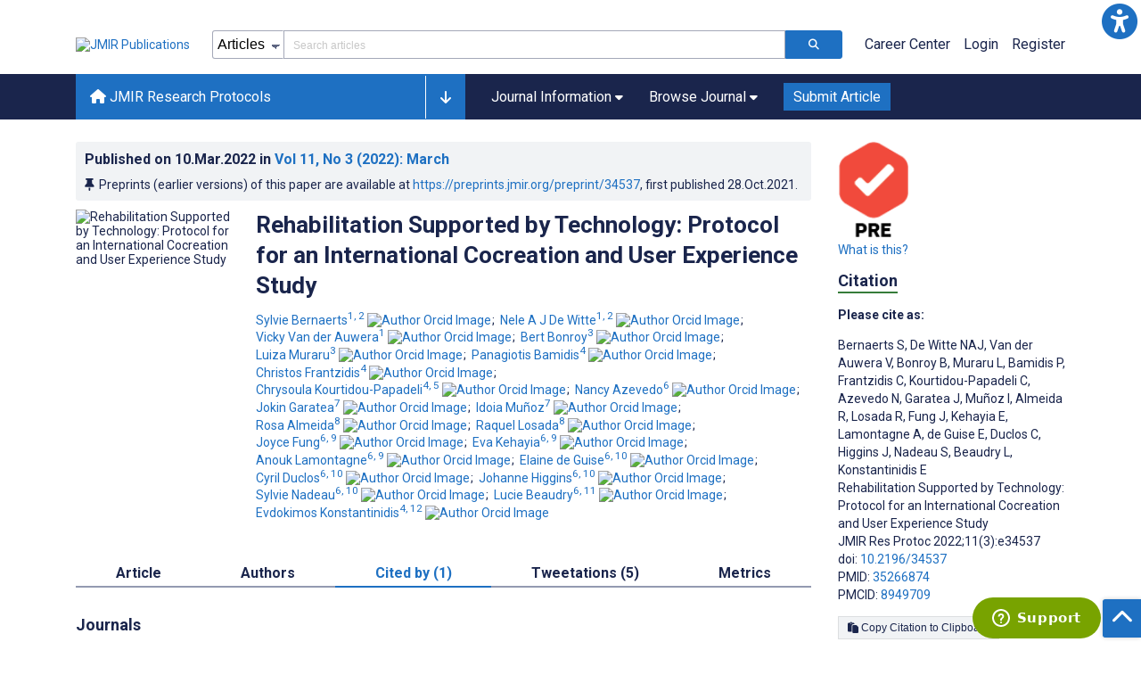

--- FILE ---
content_type: text/html; charset=utf-8
request_url: https://www.researchprotocols.org/2022/3/e34537/citations
body_size: 49310
content:
<!doctype html><html data-n-head-ssr lang="en" data-n-head="%7B%22lang%22:%7B%22ssr%22:%22en%22%7D%7D"><head ><meta data-n-head="ssr" charset="utf-8"><meta data-n-head="ssr" name="viewport" content="width=device-width, initial-scale=1"><meta data-n-head="ssr" name="msapplication-TileColor" content="#247CB3"><meta data-n-head="ssr" name="msapplication-TileImage" content="https://asset.jmir.pub/assets/static/images/mstile-144x144.png"><meta data-n-head="ssr" name="description" content="Background: Living labs in the health and well-being domain have become increasingly common over the past decade but vary in available infrastructure, implemented study designs, and outcome measures. The Horizon 2020 Project Virtual Health and Wellbeing Living Lab Infrastructure aims to harmonize living lab procedures and open living lab infrastructures to facilitate and promote research activities in the health and well-being domain in Europe and beyond. This protocol will describe the design of a joint research activity, focusing on the use of innovative technology for both rehabilitation interventions and data collection in a rehabilitation context. Objective: With this joint research activity, this study primarily aims to gain insight into each living lab’s infrastructure and procedures to harmonize health and well-being living lab procedures and infrastructures in Europe and beyond, particularly in the context of rehabilitation. Secondarily, this study aims to investigate the potential of innovative technologies for rehabilitation through living lab methodologies. Methods: This study has a mixed methods design comprising multiple phases. There are two main phases of data collection: cocreation (phase 1) and small-scale pilot studies (phase 2), which are preceded by a preliminary harmonization of procedures among the different international living labs. An intermediate phase further allows the implementation of minor adjustments to the intervention or protocol depending on the input that was obtained in the cocreation phase. A total of 6 small-scale pilot studies using innovative technologies for intervention or data collection will be performed across 4 countries. The target study sample comprises patients with stroke and older adults with mild cognitive impairment. The third and final phases involve Delphi procedures to reach a consensus on harmonized procedures and protocols. Results: Phase 1 data collection will begin in March 2022, and phase 2 data collection will begin in June 2022. Results will include the output of the cocreation sessions, small-scale pilot studies, and advice on harmonizing procedures and protocols for health and well-being living labs focusing on rehabilitation. Conclusions: The knowledge gained by the execution of this research will lead to harmonized procedures and protocols in a rehabilitation context for health and well-being living labs in Europe and beyond. In addition to the harmonized procedures and protocols in rehabilitation, we will also be able to provide new insights for improving the implementation of innovative technologies in rehabilitation. "><meta data-n-head="ssr" name="keywords" content="rehabilitation; technology; cocreation; living lab; harmonization; small-scale real-life testing"><meta data-n-head="ssr" name="DC.Title" content="Rehabilitation Supported by Technology: Protocol for an International Cocreation and User Experience Study"><meta data-n-head="ssr" name="DC.Subject" content="rehabilitation; technology; cocreation; living lab; harmonization; small-scale real-life testing"><meta data-n-head="ssr" name="DC.Description" content="Background: Living labs in the health and well-being domain have become increasingly common over the past decade but vary in available infrastructure, implemented study designs, and outcome measures. The Horizon 2020 Project Virtual Health and Wellbeing Living Lab Infrastructure aims to harmonize living lab procedures and open living lab infrastructures to facilitate and promote research activities in the health and well-being domain in Europe and beyond. This protocol will describe the design of a joint research activity, focusing on the use of innovative technology for both rehabilitation interventions and data collection in a rehabilitation context. Objective: With this joint research activity, this study primarily aims to gain insight into each living lab’s infrastructure and procedures to harmonize health and well-being living lab procedures and infrastructures in Europe and beyond, particularly in the context of rehabilitation. Secondarily, this study aims to investigate the potential of innovative technologies for rehabilitation through living lab methodologies. Methods: This study has a mixed methods design comprising multiple phases. There are two main phases of data collection: cocreation (phase 1) and small-scale pilot studies (phase 2), which are preceded by a preliminary harmonization of procedures among the different international living labs. An intermediate phase further allows the implementation of minor adjustments to the intervention or protocol depending on the input that was obtained in the cocreation phase. A total of 6 small-scale pilot studies using innovative technologies for intervention or data collection will be performed across 4 countries. The target study sample comprises patients with stroke and older adults with mild cognitive impairment. The third and final phases involve Delphi procedures to reach a consensus on harmonized procedures and protocols. Results: Phase 1 data collection will begin in March 2022, and phase 2 data collection will begin in June 2022. Results will include the output of the cocreation sessions, small-scale pilot studies, and advice on harmonizing procedures and protocols for health and well-being living labs focusing on rehabilitation. Conclusions: The knowledge gained by the execution of this research will lead to harmonized procedures and protocols in a rehabilitation context for health and well-being living labs in Europe and beyond. In addition to the harmonized procedures and protocols in rehabilitation, we will also be able to provide new insights for improving the implementation of innovative technologies in rehabilitation. "><meta data-n-head="ssr" name="DC.Publisher" content="JMIR Research Protocols"><meta data-n-head="ssr" name="DC.Publisher.Address" content="JMIR Publications // 130 Queens Quay East, Unit 1100 // Toronto, ON, M5A 0P6"><meta data-n-head="ssr" name="DC.Date" scheme="ISO8601" content="2022-03-10"><meta data-n-head="ssr" name="DC.Type" content="Text.Serial.Journal"><meta data-n-head="ssr" name="DC.Format" scheme="IMT" content="text/xml"><meta data-n-head="ssr" name="DC.Identifier" content="doi:10.2196/34537"><meta data-n-head="ssr" name="DC.Language" scheme="ISO639-1" content="EN"><meta data-n-head="ssr" name="DC.Relation" content="World"><meta data-n-head="ssr" name="DC.Source" content="JMIR Res Protoc 2022;11(3):e34537 https://www.researchprotocols.org/2022/3/e34537"><meta data-n-head="ssr" name="DC.Rights" content="Unless stated otherwise, all articles are open-access distributed under the terms of the Creative Commons Attribution License (http://creativecommons.org/licenses/by/2.0/), which permits unrestricted use, distribution, and reproduction in any medium, provided the original work (&quot;first published in JMIR Research Protocols...&quot;) is properly cited with original URL and bibliographic citation information. The complete bibliographic information, a link to the original publication on http://www.researchprotocols.org/, as well as this copyright and license information must be included."><meta data-n-head="ssr" property="og:title" content="Rehabilitation Supported by Technology: Protocol for an International Cocreation and User Experience Study"><meta data-n-head="ssr" property="og:type" content="article"><meta data-n-head="ssr" property="og:url" content="https://www.researchprotocols.org/2022/3/e34537"><meta data-n-head="ssr" property="og:image" content="https://asset.jmir.pub/assets/b76ee9cb7b916b06998adfe77711de29.png"><meta data-n-head="ssr" property="og:site_name" content="JMIR Research Protocols"><meta data-n-head="ssr" name="twitter:card" content="summary_large_image"><meta data-n-head="ssr" name="twitter:site" content="@jmirpub"><meta data-n-head="ssr" name="twitter:title" content="Rehabilitation Supported by Technology: Protocol for an International Cocreation and User Experience Study"><meta data-n-head="ssr" name="twitter:description" content="Background: Living labs in the health and well-being domain have become increasingly common over the past decade but vary in available infrastructure, implemented study designs, and outcome measures. The Horizon 2020 Project Virtual Health and Wellbeing Living Lab Infrastructure aims to harmonize living lab procedures and open living lab infrastructures to facilitate and promote research activities in the health and well-being domain in Europe and beyond. This protocol will describe the design of a joint research activity, focusing on the use of innovative technology for both rehabilitation interventions and data collection in a rehabilitation context. Objective: With this joint research activity, this study primarily aims to gain insight into each living lab’s infrastructure and procedures to harmonize health and well-being living lab procedures and infrastructures in Europe and beyond, particularly in the context of rehabilitation. Secondarily, this study aims to investigate the potential of innovative technologies for rehabilitation through living lab methodologies. Methods: This study has a mixed methods design comprising multiple phases. There are two main phases of data collection: cocreation (phase 1) and small-scale pilot studies (phase 2), which are preceded by a preliminary harmonization of procedures among the different international living labs. An intermediate phase further allows the implementation of minor adjustments to the intervention or protocol depending on the input that was obtained in the cocreation phase. A total of 6 small-scale pilot studies using innovative technologies for intervention or data collection will be performed across 4 countries. The target study sample comprises patients with stroke and older adults with mild cognitive impairment. The third and final phases involve Delphi procedures to reach a consensus on harmonized procedures and protocols. Results: Phase 1 data collection will begin in March 2022, and phase 2 data collection will begin in June 2022. Results will include the output of the cocreation sessions, small-scale pilot studies, and advice on harmonizing procedures and protocols for health and well-being living labs focusing on rehabilitation. Conclusions: The knowledge gained by the execution of this research will lead to harmonized procedures and protocols in a rehabilitation context for health and well-being living labs in Europe and beyond. In addition to the harmonized procedures and protocols in rehabilitation, we will also be able to provide new insights for improving the implementation of innovative technologies in rehabilitation. "><meta data-n-head="ssr" name="twitter:image" content="https://asset.jmir.pub/assets/b76ee9cb7b916b06998adfe77711de29.png"><meta data-n-head="ssr" name="citation_title" content="Rehabilitation Supported by Technology: Protocol for an International Cocreation and User Experience Study"><meta data-n-head="ssr" name="citation_journal_title" content="JMIR Research Protocols"><meta data-n-head="ssr" name="citation_publisher" content="JMIR Publications Inc., Toronto, Canada"><meta data-n-head="ssr" name="citation_doi" content="10.2196/34537"><meta data-n-head="ssr" name="citation_issue" content="3"><meta data-n-head="ssr" name="citation_volume" content="11"><meta data-n-head="ssr" name="citation_firstpage" content="e34537"><meta data-n-head="ssr" name="citation_date" content="2022-03-10"><meta data-n-head="ssr" name="citation_abstract_html_url" content="https://www.researchprotocols.org/2022/3/e34537"><meta data-n-head="ssr" name="citation_abstract_pdf_url" content="https://www.researchprotocols.org/2022/3/e34537/PDF"><meta data-n-head="ssr" name="DC.Creator" content="Sylvie Bernaerts"><meta data-n-head="ssr" name="DC.Contributor" content="Sylvie Bernaerts"><meta data-n-head="ssr" name="DC.Contributor" content="Nele A J De Witte"><meta data-n-head="ssr" name="DC.Contributor" content="Vicky Van der Auwera"><meta data-n-head="ssr" name="DC.Contributor" content="Bert Bonroy"><meta data-n-head="ssr" name="DC.Contributor" content="Luiza Muraru"><meta data-n-head="ssr" name="DC.Contributor" content="Panagiotis Bamidis"><meta data-n-head="ssr" name="DC.Contributor" content="Christos Frantzidis"><meta data-n-head="ssr" name="DC.Contributor" content="Chrysoula Kourtidou-Papadeli"><meta data-n-head="ssr" name="DC.Contributor" content="Nancy Azevedo"><meta data-n-head="ssr" name="DC.Contributor" content="Jokin Garatea"><meta data-n-head="ssr" name="DC.Contributor" content="Idoia Muñoz"><meta data-n-head="ssr" name="DC.Contributor" content="Rosa Almeida"><meta data-n-head="ssr" name="DC.Contributor" content="Raquel Losada"><meta data-n-head="ssr" name="DC.Contributor" content="Joyce Fung"><meta data-n-head="ssr" name="DC.Contributor" content="Eva Kehayia"><meta data-n-head="ssr" name="DC.Contributor" content="Anouk Lamontagne"><meta data-n-head="ssr" name="DC.Contributor" content="Elaine de Guise"><meta data-n-head="ssr" name="DC.Contributor" content="Cyril Duclos"><meta data-n-head="ssr" name="DC.Contributor" content="Johanne Higgins"><meta data-n-head="ssr" name="DC.Contributor" content="Sylvie Nadeau"><meta data-n-head="ssr" name="DC.Contributor" content="Lucie Beaudry"><meta data-n-head="ssr" name="DC.Contributor" content="Evdokimos Konstantinidis"><meta data-n-head="ssr" name="citation_authors" content="Sylvie Bernaerts"><meta data-n-head="ssr" name="citation_authors" content="Nele A J De Witte"><meta data-n-head="ssr" name="citation_authors" content="Vicky Van der Auwera"><meta data-n-head="ssr" name="citation_authors" content="Bert Bonroy"><meta data-n-head="ssr" name="citation_authors" content="Luiza Muraru"><meta data-n-head="ssr" name="citation_authors" content="Panagiotis Bamidis"><meta data-n-head="ssr" name="citation_authors" content="Christos Frantzidis"><meta data-n-head="ssr" name="citation_authors" content="Chrysoula Kourtidou-Papadeli"><meta data-n-head="ssr" name="citation_authors" content="Nancy Azevedo"><meta data-n-head="ssr" name="citation_authors" content="Jokin Garatea"><meta data-n-head="ssr" name="citation_authors" content="Idoia Muñoz"><meta data-n-head="ssr" name="citation_authors" content="Rosa Almeida"><meta data-n-head="ssr" name="citation_authors" content="Raquel Losada"><meta data-n-head="ssr" name="citation_authors" content="Joyce Fung"><meta data-n-head="ssr" name="citation_authors" content="Eva Kehayia"><meta data-n-head="ssr" name="citation_authors" content="Anouk Lamontagne"><meta data-n-head="ssr" name="citation_authors" content="Elaine de Guise"><meta data-n-head="ssr" name="citation_authors" content="Cyril Duclos"><meta data-n-head="ssr" name="citation_authors" content="Johanne Higgins"><meta data-n-head="ssr" name="citation_authors" content="Sylvie Nadeau"><meta data-n-head="ssr" name="citation_authors" content="Lucie Beaudry"><meta data-n-head="ssr" name="citation_authors" content="Evdokimos Konstantinidis"><title>JMIR Research Protocols - Rehabilitation Supported by Technology: Protocol for an International Cocreation and User Experience Study</title><link data-n-head="ssr" rel="apple-touch-icon" sizes="57x57" href="https://asset.jmir.pub/assets/static/images/apple-touch-icon-57x57.png"><link data-n-head="ssr" rel="apple-touch-icon" sizes="114x114" href="https://asset.jmir.pub/assets/static/images/apple-touch-icon-114x114.png"><link data-n-head="ssr" rel="apple-touch-icon" sizes="72x72" href="https://asset.jmir.pub/assets/static/images/apple-touch-icon-72x72.png"><link data-n-head="ssr" rel="apple-touch-icon" sizes="144x144" href="https://asset.jmir.pub/assets/static/images/apple-touch-icon-144x144.png"><link data-n-head="ssr" rel="apple-touch-icon" sizes="60x60" href="https://asset.jmir.pub/assets/static/images/apple-touch-icon-60x60.png"><link data-n-head="ssr" rel="apple-touch-icon" sizes="120x120" href="https://asset.jmir.pub/assets/static/images/apple-touch-icon-120x120.png"><link data-n-head="ssr" rel="apple-touch-icon" sizes="76x76" href="https://asset.jmir.pub/assets/static/images/apple-touch-icon-76x76.png"><link data-n-head="ssr" rel="apple-touch-icon" sizes="152x152" href="https://asset.jmir.pub/assets/static/images/apple-touch-icon-152x152.png"><link data-n-head="ssr" rel="icon" type="image/png" href="https://asset.jmir.pub/assets/static/images/favicon-196x196.png" sizes="196x196"><link data-n-head="ssr" rel="icon" type="image/png" href="https://asset.jmir.pub/assets/static/images/favicon-160x160.png" sizes="160x160"><link data-n-head="ssr" rel="icon" type="image/png" href="https://asset.jmir.pub/assets/static/images/favicon-96x96.png" sizes="96x96"><link data-n-head="ssr" rel="icon" type="image/png" href="https://asset.jmir.pub/assets/static/images/favicon-16x16.png" sizes="16x16"><link data-n-head="ssr" rel="icon" type="image/png" href="https://asset.jmir.pub/assets/static/images/favicon-32x32.png" sizes="32x32"><link data-n-head="ssr" rel="stylesheet" href="https://cdnjs.cloudflare.com/ajax/libs/twitter-bootstrap/4.3.1/css/bootstrap-grid.min.css" defer><link data-n-head="ssr" rel="stylesheet" href="https://cdnjs.cloudflare.com/ajax/libs/font-awesome/6.5.2/css/all.min.css" defer><link data-n-head="ssr" rel="stylesheet" href="https://fonts.googleapis.com/css?family=Roboto:100,100i,300,300i,400,400i,500,500i,700,700i,900,900i&amp;display=swap" defer><link data-n-head="ssr" rel="schema.DC" href="http://purl.org/dc/elements/1.1/"><link data-n-head="ssr" rel="canonical" href="/2022/3/e34537"><script data-n-head="ssr" data-hid="gtm-script">if(!window._gtm_init){window._gtm_init=1;(function(w,n,d,m,e,p){w[d]=(w[d]==1||n[d]=='yes'||n[d]==1||n[m]==1||(w[e]&&w[e][p]&&w[e][p]()))?1:0})(window,navigator,'doNotTrack','msDoNotTrack','external','msTrackingProtectionEnabled');(function(w,d,s,l,x,y){w[x]={};w._gtm_inject=function(i){w[x][i]=1;w[l]=w[l]||[];w[l].push({'gtm.start':new Date().getTime(),event:'gtm.js'});var f=d.getElementsByTagName(s)[0],j=d.createElement(s);j.async=true;j.src='https://www.googletagmanager.com/gtm.js?id='+i;f.parentNode.insertBefore(j,f);};w[y]('GTM-58BHBF4V')})(window,document,'script','dataLayer','_gtm_ids','_gtm_inject')}</script><script data-n-head="ssr" type="text/javascript" id="hs-script-loader" src="//js.hs-scripts.com/19668141.js"></script><script data-n-head="ssr" data-hid="twitter-script" type="text/javascript" charset="utf-8">
                !function(e,t,n,s,u,a){e.twq||(s=e.twq=function(){s.exe?s.exe.apply(s,arguments):s.queue.push(arguments);},s.version='1.1',s.queue=[],u=t.createElement(n),u.async=!0,u.src='https://static.ads-twitter.com/uwt.js',a=t.getElementsByTagName(n)[0],a.parentNode.insertBefore(u,a))}(window,document,'script');twq('config','o7i83');
                </script><script data-n-head="ssr" src="https://lngtd.com/jmir.js" async></script><link rel="preload" href="/_nuxt/b9dc14e.js" as="script"><link rel="preload" href="/_nuxt/e69f56e.js" as="script"><link rel="preload" href="/_nuxt/36b3465.js" as="script"><link rel="preload" href="/_nuxt/f3f320b.js" as="script"><link rel="preload" href="/_nuxt/d9d1b4e.js" as="script"><link rel="preload" href="/_nuxt/70c379e.js" as="script"><link rel="preload" href="/_nuxt/64b3c92.js" as="script"><link rel="preload" href="/_nuxt/d243a28.js" as="script"><link rel="preload" href="/_nuxt/47b5f37.js" as="script"><link rel="preload" href="/_nuxt/c106dd6.js" as="script"><link rel="preload" href="/_nuxt/e6dad64.js" as="script"><link rel="preload" href="/_nuxt/49234ec.js" as="script"><link rel="preload" href="/_nuxt/fc6cf93.js" as="script"><link rel="preload" href="/_nuxt/e04d251.js" as="script"><link rel="preload" href="/_nuxt/c47dc3c.js" as="script"><link rel="preload" href="/_nuxt/3423259.js" as="script"><link rel="preload" href="/_nuxt/7e354b0.js" as="script"><link rel="preload" href="/_nuxt/e06e9e4.js" as="script"><link rel="preload" href="/_nuxt/7f3ee74.js" as="script"><link rel="preload" href="/_nuxt/d80dba2.js" as="script"><link rel="preload" href="/_nuxt/e41bbf6.js" as="script"><link rel="preload" href="/_nuxt/f354aba.js" as="script"><link rel="preload" href="/_nuxt/ca1ce23.js" as="script"><link rel="preload" href="/_nuxt/b4d17c9.js" as="script"><link rel="preload" href="/_nuxt/769f894.js" as="script"><link rel="preload" href="/_nuxt/baadcb7.js" as="script"><link rel="preload" href="/_nuxt/7fe072c.js" as="script"><link rel="preload" href="/_nuxt/4425f08.js" as="script"><link rel="preload" href="/_nuxt/58b802a.js" as="script"><link rel="preload" href="/_nuxt/b5e465e.js" as="script"><link rel="preload" href="/_nuxt/1a8a790.js" as="script"><link rel="preload" href="/_nuxt/7882fc0.js" as="script"><link rel="preload" href="/_nuxt/ba8ce30.js" as="script"><link rel="preload" href="/_nuxt/5243e6f.js" as="script"><link rel="preload" href="/_nuxt/0b14c4e.js" as="script"><link rel="preload" href="/_nuxt/e509a6c.js" as="script"><link rel="preload" href="/_nuxt/abd7efb.js" as="script"><link rel="preload" href="/_nuxt/f950994.js" as="script"><link rel="preload" href="/_nuxt/f6d587b.js" as="script"><link rel="preload" href="/_nuxt/3b9f8da.js" as="script"><link rel="preload" href="/_nuxt/4f206ae.js" as="script"><link rel="preload" href="/_nuxt/97c8231.js" as="script"><link rel="preload" href="/_nuxt/99782c1.js" as="script"><link rel="preload" href="/_nuxt/24f96b4.js" as="script"><link rel="preload" href="/_nuxt/47b5f71.js" as="script"><link rel="preload" href="/_nuxt/d1a21ce.js" as="script"><link rel="preload" href="/_nuxt/f92adeb.js" as="script"><link rel="preload" href="/_nuxt/aa02dbc.js" as="script"><style data-vue-ssr-id="7975b328:0 b8d2539e:0 f8852dd4:0 14d21ab4:0 19d22970:0 e58746f2:0 46c2cd67:0 483225a2:0 0c0ff74d:0 1ffa7291:0 1f7e98f9:0 d8137ec4:0">.mt-0{margin-top:0!important}.mt-5{margin-top:5px!important}.mt-10{margin-top:10px!important}.mt-15{margin-top:15px!important}.mt-20{margin-top:20px!important}.mt-25{margin-top:25px!important}.mt-30{margin-top:30px!important}.mt-35{margin-top:35px!important}.mt-40{margin-top:40px!important}.mt-45{margin-top:45px!important}.mt-50{margin-top:50px!important}.mt-55{margin-top:55px!important}.mt-60{margin-top:60px!important}.mt-65{margin-top:65px!important}.mt-70{margin-top:70px!important}.mt-75{margin-top:75px!important}.mt-80{margin-top:80px!important}.mt-85{margin-top:85px!important}.mt-90{margin-top:90px!important}.mt-95{margin-top:95px!important}.mt-100{margin-top:100px!important}.mb-0{margin-bottom:0!important}.mb-5{margin-bottom:5px!important}.mb-10{margin-bottom:10px!important}.mb-15{margin-bottom:15px!important}.mb-20{margin-bottom:20px!important}.mb-25{margin-bottom:25px!important}.mb-30{margin-bottom:30px!important}.mb-35{margin-bottom:35px!important}.mb-40{margin-bottom:40px!important}.mb-45{margin-bottom:45px!important}.mb-50{margin-bottom:50px!important}.mb-55{margin-bottom:55px!important}.mb-60{margin-bottom:60px!important}.mb-65{margin-bottom:65px!important}.mb-70{margin-bottom:70px!important}.mb-75{margin-bottom:75px!important}.mb-80{margin-bottom:80px!important}.mb-85{margin-bottom:85px!important}.mb-90{margin-bottom:90px!important}.mb-95{margin-bottom:95px!important}.mb-100{margin-bottom:100px!important}.ml-0{margin-left:0!important}.ml-5{margin-left:5px!important}.ml-10{margin-left:10px!important}.ml-15{margin-left:15px!important}.ml-20{margin-left:20px!important}.ml-25{margin-left:25px!important}.ml-30{margin-left:30px!important}.ml-35{margin-left:35px!important}.ml-40{margin-left:40px!important}.ml-45{margin-left:45px!important}.ml-50{margin-left:50px!important}.ml-55{margin-left:55px!important}.ml-60{margin-left:60px!important}.ml-65{margin-left:65px!important}.ml-70{margin-left:70px!important}.ml-75{margin-left:75px!important}.ml-80{margin-left:80px!important}.ml-85{margin-left:85px!important}.ml-90{margin-left:90px!important}.ml-95{margin-left:95px!important}.ml-100{margin-left:100px!important}.mr-0{margin-right:0!important}.mr-5{margin-right:5px!important}.mr-10{margin-right:10px!important}.mr-15{margin-right:15px!important}.mr-20{margin-right:20px!important}.mr-25{margin-right:25px!important}.mr-30{margin-right:30px!important}.mr-35{margin-right:35px!important}.mr-40{margin-right:40px!important}.mr-45{margin-right:45px!important}.mr-50{margin-right:50px!important}.mr-55{margin-right:55px!important}.mr-60{margin-right:60px!important}.mr-65{margin-right:65px!important}.mr-70{margin-right:70px!important}.mr-75{margin-right:75px!important}.mr-80{margin-right:80px!important}.mr-85{margin-right:85px!important}.mr-90{margin-right:90px!important}.mr-95{margin-right:95px!important}.mr-100{margin-right:100px!important}.pt-0{padding-top:0!important}.pt-5{padding-top:5px!important}.pt-10{padding-top:10px!important}.pt-15{padding-top:15px!important}.pt-20{padding-top:20px!important}.pt-25{padding-top:25px!important}.pt-30{padding-top:30px!important}.pt-35{padding-top:35px!important}.pt-40{padding-top:40px!important}.pt-45{padding-top:45px!important}.pt-50{padding-top:50px!important}.pt-55{padding-top:55px!important}.pt-60{padding-top:60px!important}.pt-65{padding-top:65px!important}.pt-70{padding-top:70px!important}.pt-75{padding-top:75px!important}.pt-80{padding-top:80px!important}.pt-85{padding-top:85px!important}.pt-90{padding-top:90px!important}.pt-95{padding-top:95px!important}.pt-100{padding-top:100px!important}.pb-0{padding-bottom:0!important}.pb-5{padding-bottom:5px!important}.pb-10{padding-bottom:10px!important}.pb-15{padding-bottom:15px!important}.pb-20{padding-bottom:20px!important}.pb-25{padding-bottom:25px!important}.pb-30{padding-bottom:30px!important}.pb-35{padding-bottom:35px!important}.pb-40{padding-bottom:40px!important}.pb-45{padding-bottom:45px!important}.pb-50{padding-bottom:50px!important}.pb-55{padding-bottom:55px!important}.pb-60{padding-bottom:60px!important}.pb-65{padding-bottom:65px!important}.pb-70{padding-bottom:70px!important}.pb-75{padding-bottom:75px!important}.pb-80{padding-bottom:80px!important}.pb-85{padding-bottom:85px!important}.pb-90{padding-bottom:90px!important}.pb-95{padding-bottom:95px!important}.pb-100{padding-bottom:100px!important}.pl-0{padding-left:0!important}.pl-5{padding-left:5px!important}.pl-10{padding-left:10px!important}.pl-15{padding-left:15px!important}.pl-20{padding-left:20px!important}.pl-25{padding-left:25px!important}.pl-30{padding-left:30px!important}.pl-35{padding-left:35px!important}.pl-40{padding-left:40px!important}.pl-45{padding-left:45px!important}.pl-50{padding-left:50px!important}.pl-55{padding-left:55px!important}.pl-60{padding-left:60px!important}.pl-65{padding-left:65px!important}.pl-70{padding-left:70px!important}.pl-75{padding-left:75px!important}.pl-80{padding-left:80px!important}.pl-85{padding-left:85px!important}.pl-90{padding-left:90px!important}.pl-95{padding-left:95px!important}.pl-100{padding-left:100px!important}.pr-0{padding-right:0!important}.pr-5{padding-right:5px!important}.pr-10{padding-right:10px!important}.pr-15{padding-right:15px!important}.pr-20{padding-right:20px!important}.pr-25{padding-right:25px!important}.pr-30{padding-right:30px!important}.pr-35{padding-right:35px!important}.pr-40{padding-right:40px!important}.pr-45{padding-right:45px!important}.pr-50{padding-right:50px!important}.pr-55{padding-right:55px!important}.pr-60{padding-right:60px!important}.pr-65{padding-right:65px!important}.pr-70{padding-right:70px!important}.pr-75{padding-right:75px!important}.pr-80{padding-right:80px!important}.pr-85{padding-right:85px!important}.pr-90{padding-right:90px!important}.pr-95{padding-right:95px!important}.pr-100{padding-right:100px!important}input,select,textarea{border-radius:3px!important;font-size:1.6rem!important}textarea{font-family:Roboto-Regular,Roboto}input[type=date],input[type=email],input[type=hidden],input[type=number],input[type=search],input[type=tel],input[type=text],input[type=url]{border:1px solid rgba(26,37,76,.396);height:3.2rem;padding:0 10px}input[type=date]:focus,input[type=email]:focus,input[type=hidden]:focus,input[type=number]:focus,input[type=search]:focus,input[type=tel]:focus,input[type=text]:focus,input[type=url]:focus{background-color:rgba(48,136,223,.071);border:1px solid #1e70c2;outline:none}input::-moz-placeholder{opacity:.4}input::placeholder{opacity:.4}.v-select .vs__selected{margin:2px}.v-select .vs__dropdown-toggle{border:1px solid rgba(26,37,76,.396)!important;padding:0!important}.v-select input{border:1px solid transparent!important;margin:0}.v-select ul.vs__dropdown-menu{paddinng-top:0!important}.v-select.vs--single .vs__selected{margin:0 3px 0 5px}textarea{border:1px solid rgba(26,37,76,.396);padding:5px 10px;width:100%}textarea:focus{background-color:rgba(48,136,223,.071);border:1px solid #1e70c2;outline:none}select{border:1px solid rgba(26,37,76,.396);cursor:pointer;height:3.2rem}select:focus{background-color:rgba(48,136,223,.071);border:1px solid #1e70c2;outline:none}input::-webkit-input-placeholder,textarea::-webkit-input-placeholder{font-size:1.2rem}select::-webkit-input-placeholder{font-size:1.2rem}::-moz-selection{background-color:#1e70c2;color:#fff}::selection{background-color:#1e70c2;color:#fff}a{color:#1e70c2;outline:none;-webkit-text-decoration:none;text-decoration:none}a:focus,a:hover{-webkit-text-decoration:underline;text-decoration:underline}a:focus{font-weight:700}button:focus{outline:none}.deactive{cursor:not-allowed;pointer-events:none}.element-wrapper{margin-bottom:7rem}.page-heading{background-color:#f1f3f5;border-bottom:1px solid hsla(0,0%,44%,.161);margin-bottom:60px;padding:30px 0}.page-heading h1{margin:0}.link{color:#2078cf;outline:none;-webkit-text-decoration:none;text-decoration:none}.link:focus,.link:hover{color:#2078cf;-webkit-text-decoration:underline;text-decoration:underline}.title-link{color:#1a254c;outline:none;-webkit-text-decoration:none;text-decoration:none}.title-link:focus,.title-link:hover{color:#2078cf;-webkit-text-decoration:underline;text-decoration:underline}.h1,.h2,.h3,.h4,.h5,.h6,h2,h3,h4,h5,h6,pwdh1{font-weight:700}.h1,h1{font-size:4rem;line-height:5rem}.h2,h2{font-size:3.2rem;line-height:4rem}.h3,h3{font-size:2.6rem;line-height:3.4rem}.h4,h4{font-size:1.8rem;line-height:2.4rem}.h5,h5{font-size:1.6rem;line-height:2.2rem}.h6,h6{font-size:1.4rem}.h6,h6,p{line-height:2rem}small{line-height:1.8rem}.h1{font-size:4rem!important;line-height:5rem!important}.h2{font-size:3.2rem!important;line-height:4rem!important}.h3{font-size:2.6rem!important;line-height:3.4rem!important}.h4{font-size:1.8rem!important;line-height:2.4rem!important}.h5{font-size:1.6rem!important;line-height:2.2rem!important}.h6{font-size:1.4rem!important;line-height:2rem!important}input.disabled,select.disabled,textarea.disabled{background:hsla(0,0%,82%,.29);cursor:not-allowed}button.disabled{cursor:not-allowed;opacity:.5;pointer-events:none}strong{font-weight:700!important}.disabled-section{cursor:not-allowed;opacity:.5}.fa,.fas{font-weight:900}.errors{color:red;display:block}.screen-readers-only{height:1px;left:-10000px;overflow:hidden;position:absolute;top:auto;width:1px}input[type=text].input-error{border:1px solid red!important;border-radius:3px}.input-error{border:1px solid red!important;border-radius:3px}.popper{max-width:400px;padding:10px;text-align:justify}.vue-notification{margin:20px 20px 0 0}.vue-notification.toast-success{background:#4caf50;border-left:5px solid #1a254c}.vue-dropzone{border:2px dashed #e5e5e5}.vue-dropzone .icon{display:block;font-size:25px;margin-bottom:10px}.required:before{color:red;content:"*"}.grey-heading-underline{border-bottom:2px solid #c8cad4}.green-heading-underline{border-bottom:2px solid #367c3a}.green-underline{background:#367c3a;content:"";height:3px;margin:0 auto 40px;width:100px}.separator{color:#000;margin:0 10px;opacity:.4}.list-style-none{list-style-type:none}.list-style-none li{margin-bottom:10px}.width-100{width:100%!important}.width-fit-content{width:-moz-fit-content;width:fit-content}.break-word{word-break:break-word}.text-center{text-align:center}.d-inline-block{display:inline-block}.d-flex{display:flex}.d-block{display:block}.flex-direction-column{flex-direction:column}.justify-content-space-between{justify-content:space-between}.align-items-center{align-items:center}.align-items-baseline{align-items:baseline}.fs-10{font-size:1rem;line-height:1.6rem}.fs-12{font-size:1.2rem;line-height:1.8rem}.fs-14{font-size:1.4rem;line-height:2rem}.fs-16{font-size:1.6rem;line-height:2.4rem}.fs-18{font-size:1.8rem;line-height:2.6rem}.fs-20{font-size:2rem;line-height:3rem}.fs-italic{font-style:italic}.fw-bold{font-weight:700}.color-blue{color:#1e70c2}.color-green{color:#367c3a}.color-red{color:#b30000}.ql-toolbar{background-color:#f8f9fa}.btn{cursor:pointer;opacity:1;text-align:center;transition:.3s}.btn:focus,.btn:hover{font-weight:400;opacity:.9;-webkit-text-decoration:none;text-decoration:none}.btn:focus{outline:2px solid #f69038!important;outline-offset:6px!important}.btn-disabled{cursor:not-allowed;opacity:.6;pointer-events:none}.btn-small{font-size:1.2rem;padding:5px 10px}.btn-medium{font-size:1.4rem;padding:10px 20px}.btn-large{font-size:1.8rem;padding:20px 40px}.btn-blue{background-color:#1e70c2;border:1px solid #1e70c2;color:#fff}.btn-blue:active{background-color:#2b7bca;border:1px solid #2b7bca}.btn-green{background-color:#367c3a;border:1px solid #367c3a;color:#fff}.btn-green:active{background-color:#3b9d3f;border:1px solid #3b9d3f}.btn-grey{background-color:#f1f3f5;border:1px solid #dcdee0;color:#1a254c}.btn-grey:active{background-color:#dcdee0}.btn-red{background-color:#b30000;border:1px solid #b30000;color:#fff}.btn-red:active{background-color:#ba302d;border:1px solid #ba302d}.btn-blue-pill{background-color:inherit;border:none;border-radius:20px;color:#1e70c2;cursor:pointer;font-size:1.4rem;padding:5px 10px;transition:.3s}.btn-blue-pill:focus,.btn-blue-pill:hover{background-color:rgba(48,136,223,.161);-webkit-text-decoration:none;text-decoration:none}.btn-blue-pill:active{background-color:rgba(48,136,223,.29)}.btn-green-pill{background-color:inherit;border:none;border-radius:20px;color:#367c3a;cursor:pointer;font-size:1.4rem;padding:5px 10px;transition:.3s}.btn-green-pill:focus,.btn-green-pill:hover{background-color:rgba(76,175,80,.188);-webkit-text-decoration:none;text-decoration:none}.btn-green-pill:active{background-color:rgba(76,175,80,.29)}.btn-grey-pill{background-color:inherit;border:none;border-radius:20px;color:#1a254c;cursor:pointer;font-size:1.4rem;padding:5px 10px;transition:.3s}.btn-grey-pill:focus,.btn-grey-pill:hover{background-color:#dcdee0;-webkit-text-decoration:none;text-decoration:none}.btn-grey-pill:active{background-color:#cccdce}.btn-red-pill{background-color:inherit;border:none;border-radius:20px;color:#fa2a24;cursor:pointer;font-size:1.4rem;padding:5px 10px;transition:.3s}.btn-red-pill:focus,.btn-red-pill:hover{background-color:rgba(255,0,0,.122);-webkit-text-decoration:none;text-decoration:none}.btn-red-pill:active{background-color:rgba(255,0,0,.22)}.sm-icons a{border-radius:50%;color:#fff;cursor:pointer;display:inline-block;font-size:14px;height:25px;line-height:25px;padding:0;text-align:center;-webkit-text-decoration:none;text-decoration:none;transition:.3s;width:25px}.sm-icons a:hover{opacity:.9}.sm-icons a:focus{opacity:.9;outline:none;transform:scale(1.2)}.sm-icons .bluesky{background-color:#0085ff}.sm-icons .bluesky:before{content:"";font-family:"Font Awesome 6 Brands"}.sm-icons .twitter{background-color:#000}.sm-icons .twitter:before{content:"";font-family:"Font Awesome 5 Brands";font-weight:900}.sm-icons .facebook{background-color:#3b5a98}.sm-icons .facebook:before{content:"";font-family:"Font Awesome 5 Brands";font-weight:900}.sm-icons .linkedin{background-color:#0077b5}.sm-icons .linkedin:before{content:"";font-family:"Font Awesome 5 Brands";font-weight:900}.sm-icons .youtube{background-color:red}.sm-icons .youtube:before{content:"";font-family:"Font Awesome 5 Brands";font-weight:900}.sm-icons .instagram{background:radial-gradient(circle at 30% 107%,#fdf497 0,#fdf497 5%,#fd5949 45%,#d6249f 60%,#285aeb 90%)}.sm-icons .instagram:before{content:"";font-family:"Font Awesome 5 Brands";font-weight:900}.sm-icons .email{background-color:#cc2126}.sm-icons .email:before{content:"";font-family:"Font Awesome 5 Free";font-weight:900}.sm-icons .rss{background-color:#ee802f}.sm-icons .rss:before{content:"";font-family:"Font Awesome 5 Free";font-weight:900}.full-width-card-wrapper .full-width-card{border:1px solid #ced1dc;display:flex;margin:10px 0 20px}@media screen and (max-width:61.9375em){.full-width-card-wrapper .full-width-card{flex-wrap:wrap;justify-content:space-between}}.full-width-card-wrapper .full-width-card-img{height:auto;position:relative;width:250px}@media screen and (max-width:61.9375em){.full-width-card-wrapper .full-width-card-img{flex-basis:50%}}@media screen and (max-width:47.9375em){.full-width-card-wrapper .full-width-card-img{width:100%}}.full-width-card-wrapper .full-width-card-img img{border:1px solid #ced1dc;height:auto;width:100%}.full-width-card-wrapper .full-width-card-img-info{background-color:#1e70c2;border-radius:3px 0 0 0;bottom:4px;cursor:pointer;outline:none;padding:11px;position:absolute;right:1px}.full-width-card-wrapper .full-width-card-img-info .icon{color:#fff;font-size:1.8rem;transition:all .3s ease}.full-width-card-wrapper .full-width-card-img-info:hover{padding-bottom:10px}.full-width-card-wrapper .full-width-card-img-info:hover .icon{font-size:2rem}.full-width-card-wrapper .full-width-card-img-info:focus .icon{font-size:2.4rem}.full-width-card-wrapper .full-width-card-info{flex-grow:1;padding:15px 15px 15px 0}@media screen and (max-width:61.9375em){.full-width-card-wrapper .full-width-card-info{flex-basis:50%}}@media screen and (max-width:47.9375em){.full-width-card-wrapper .full-width-card-info{flex-basis:100%;padding:15px}}.full-width-card-wrapper .full-width-card-info-title{margin-top:0}.full-width-card-wrapper .full-width-card-highlight:after,.full-width-card-wrapper .full-width-card-highlight:before{color:#5d6581;content:"..."}.full-width-card-wrapper .full-width-card-info-download-links a{margin-right:9px}@media screen and (max-width:61.9375em){.full-width-card-wrapper .full-width-card-info-button button{margin:10px 0 0;width:100%}}.full-width-card-wrapper .full-width-card-info-group-buttons{display:flex;margin-top:14px}@media screen and (max-width:61.9375em){.full-width-card-wrapper .full-width-card-info-group-buttons a:first-child{display:block;margin-bottom:14px;margin-left:0!important;margin-right:0!important}.full-width-card-wrapper .full-width-card-info-group-buttons a:last-child{display:block;margin-left:0!important;margin-right:0!important}.full-width-card-wrapper .full-width-card-info-group-buttons{display:block}}.full-width-card-wrapper .full-width-card-info-group-buttons button{margin-right:10px}@media screen and (max-width:61.9375em){.full-width-card-wrapper .full-width-card-info-group-buttons button{margin:10px 0 0;width:100%}}.full-width-card-wrapper .full-width-card-info-date-published{margin-bottom:20px}.full-width-card-wrapper .full-width-card-altmetric{align-self:center;margin-left:auto;padding-right:15px}@media screen and (max-width:61.9375em){.full-width-card-wrapper .full-width-card-altmetric{margin:10px auto 15px;padding:0}}.full-width-card-wrapper .full-width-card-altmetric img{width:auto}.img-cont{padding:15px}@media screen and (max-width:47.9375em){.img-cont{width:100%}}.cards{justify-content:space-between;margin-bottom:14px}.cards,.cards .card{display:flex;flex-wrap:wrap}.cards .card{flex-basis:31%;flex-direction:column;flex-grow:0;flex-shrink:0;transition:.3s}@media screen and (max-width:61.9375em){.cards .card{flex-basis:48%}}@media screen and (max-width:47.9375em){.cards .card{flex-basis:100%}}.cards .card:hover .card-header .card-img img{filter:brightness(1);transform:scale(1.1);transition:all .3s ease}.cards .card-header,.cards .card-img{border-radius:10px;border-radius:3px;overflow:hidden}.cards .card-img{height:200px;position:relative}.cards .card-img img{filter:brightness(.6);height:auto;transition:all .3s ease;width:100%}@media screen and (max-width:61.9375em){.cards .card-img{height:180px}}@media screen and (max-width:47.9375em){.cards .card-img{height:200px}}.cards .card-img-info{background-color:#1e70c2;border-radius:3px 0 0 0;cursor:pointer;outline:none;padding:11px;position:absolute;right:0;top:160px}@media screen and (max-width:61.9375em){.cards .card-img-info{top:140px}}@media screen and (max-width:47.9375em){.cards .card-img-info{top:160px}}.cards .card-img-info .icon{color:#fff;font-size:1.8rem;transition:all .3s ease}.cards .card-img-info:hover .icon{font-size:2rem}.cards .card-img-info:focus .icon{font-size:2.4rem}.cards .card-body{flex-grow:1;flex-shrink:0}.cards .card-body,.cards .card-title{display:flex;flex-direction:column}.cards .card-title a{color:#1a254c;outline:none;transition:all .3s ease}.cards .card-title a:focus,.cards .card-title a:hover{color:#1e70c2;-webkit-text-decoration:underline;text-decoration:underline;transition:all .3s ease}.cards .card-info p{max-height:125px;overflow:scroll}.cards .card-info p a{color:#1e70c2;cursor:pointer}.cards .card-info p a:hover{-webkit-text-decoration:underline;text-decoration:underline}.cards .card-years{display:flex;flex-wrap:wrap}.cards .card-years a{color:#1e70c2;cursor:pointer;margin:0 10px 5px 0}.cards .card-years a:focus,.cards .card-years a:hover{outline:none;-webkit-text-decoration:underline;text-decoration:underline}.cards .card-date-social{color:#5d6581;display:flex;flex-wrap:wrap}.v--modal-overlay{background:rgba(17,26,55,.7);box-sizing:border-box;height:100vh;left:0;opacity:1;position:fixed;top:0;width:100%;z-index:99999}.v--modal-overlay .v--modal-background-click{min-height:100%;padding-bottom:10px;width:100%}.v--modal-overlay .v--modal-background-click .v--modal-top-right{display:block;position:absolute;right:0;top:0}.v--modal-overlay .v--modal-background-click .v--modal-box{box-sizing:border-box;position:relative}.v--modal-overlay .v--modal-background-click .v--modal{border-radius:3px;box-shadow:0 20px 60px -2px rgba(27,33,58,.4);text-align:left}.modal-window{background-color:#fff;height:100%;overflow:hidden;position:relative}.modal-window-header{background:#f3f3f5;border-bottom:1px solid #bab4b4;display:flex;flex-wrap:wrap;justify-content:space-between;padding:10px 20px}.modal-window-title{margin:0}.modal-window-close{background-color:#f3f3f5;border:none;color:gray;cursor:pointer;font-size:2rem;transition:.3s}.modal-window-close:hover{color:#000}.modal-window-body{height:-webkit-fill-available;max-height:400px;overflow-y:auto;padding:20px}.modal-window-footer{background-color:#f8f9fa;border-top:1px solid #bab4b4}.modal-window-footer div{float:right;padding:10px 20px}.ads-bottom-banner,.ads-top-banner{display:flex;justify-content:center;margin:8px 0;width:100%}.ads-sidebar-container{margin:20px 0}.ads-sidebar-item{margin-bottom:20px;width:100%}.ads-sidebar-item:last-child{margin-bottom:0}
.vue-modal-resizer{bottom:0;cursor:se-resize;height:12px;overflow:hidden;right:0;width:12px;z-index:9999999}.vue-modal-resizer,.vue-modal-resizer:after{background:transparent;display:block;position:absolute}.vue-modal-resizer:after{border-bottom:10px solid #ddd;border-left:10px solid transparent;content:"";height:0;left:0;top:0;width:0}.vue-modal-resizer.clicked:after{border-bottom:10px solid #369be9}.v--modal-block-scroll{overflow:hidden;width:100vw}.v--modal-overlay{background:rgba(0,0,0,.2);box-sizing:border-box;height:100vh;left:0;opacity:1;position:fixed;top:0;width:100%;z-index:999}.v--modal-overlay.scrollable{-webkit-overflow-scrolling:touch;height:100%;min-height:100vh;overflow-y:auto}.v--modal-overlay .v--modal-background-click{height:auto;min-height:100%;width:100%}.v--modal-overlay .v--modal-box{box-sizing:border-box;overflow:hidden;position:relative}.v--modal-overlay.scrollable .v--modal-box{margin-bottom:2px}.v--modal{background-color:#fff;border-radius:3px;box-shadow:0 20px 60px -2px rgba(27,33,58,.4);padding:0;text-align:left}.v--modal.v--modal-fullscreen{height:100vh;left:0;margin:0;top:0;width:100vw}.v--modal-top-right{display:block;position:absolute;right:0;top:0}.overlay-fade-enter-active,.overlay-fade-leave-active{transition:all .2s}.overlay-fade-enter,.overlay-fade-leave-active{opacity:0}.nice-modal-fade-enter-active,.nice-modal-fade-leave-active{transition:all .4s}.nice-modal-fade-enter,.nice-modal-fade-leave-active{opacity:0;-webkit-transform:translateY(-20px);transform:translateY(-20px)}.vue-dialog div{box-sizing:border-box}.vue-dialog .dialog-flex{height:100%;width:100%}.vue-dialog .dialog-content{flex:1 0 auto;font-size:14px;padding:15px;width:100%}.vue-dialog .dialog-c-title{font-weight:600;padding-bottom:15px}.vue-dialog .vue-dialog-buttons{border-top:1px solid #eee;display:flex;flex:0 1 auto;width:100%}.vue-dialog .vue-dialog-buttons-none{padding-bottom:15px;width:100%}.vue-dialog-button{background:transparent;border:0;box-sizing:border-box;color:inherit;cursor:pointer;font-size:12px!important;height:40px;line-height:40px;font:inherit;margin:0;outline:none;padding:0}.vue-dialog-button:hover{background:rgba(0,0,0,.01)}.vue-dialog-button:active{background:rgba(0,0,0,.025)}.vue-dialog-button:not(:first-of-type){border-left:1px solid #eee}
.nuxt-progress{background-color:#3088df;height:2px;left:0;opacity:1;position:fixed;right:0;top:0;transition:width .1s,opacity .4s;width:0;z-index:999999}.nuxt-progress.nuxt-progress-notransition{transition:none}.nuxt-progress-failed{background-color:red}
.mt-0{margin-top:0!important}.mt-5{margin-top:5px!important}.mt-10{margin-top:10px!important}.mt-15{margin-top:15px!important}.mt-20{margin-top:20px!important}.mt-25{margin-top:25px!important}.mt-30{margin-top:30px!important}.mt-35{margin-top:35px!important}.mt-40{margin-top:40px!important}.mt-45{margin-top:45px!important}.mt-50{margin-top:50px!important}.mt-55{margin-top:55px!important}.mt-60{margin-top:60px!important}.mt-65{margin-top:65px!important}.mt-70{margin-top:70px!important}.mt-75{margin-top:75px!important}.mt-80{margin-top:80px!important}.mt-85{margin-top:85px!important}.mt-90{margin-top:90px!important}.mt-95{margin-top:95px!important}.mt-100{margin-top:100px!important}.mb-0{margin-bottom:0!important}.mb-5{margin-bottom:5px!important}.mb-10{margin-bottom:10px!important}.mb-15{margin-bottom:15px!important}.mb-20{margin-bottom:20px!important}.mb-25{margin-bottom:25px!important}.mb-30{margin-bottom:30px!important}.mb-35{margin-bottom:35px!important}.mb-40{margin-bottom:40px!important}.mb-45{margin-bottom:45px!important}.mb-50{margin-bottom:50px!important}.mb-55{margin-bottom:55px!important}.mb-60{margin-bottom:60px!important}.mb-65{margin-bottom:65px!important}.mb-70{margin-bottom:70px!important}.mb-75{margin-bottom:75px!important}.mb-80{margin-bottom:80px!important}.mb-85{margin-bottom:85px!important}.mb-90{margin-bottom:90px!important}.mb-95{margin-bottom:95px!important}.mb-100{margin-bottom:100px!important}.ml-0{margin-left:0!important}.ml-5{margin-left:5px!important}.ml-10{margin-left:10px!important}.ml-15{margin-left:15px!important}.ml-20{margin-left:20px!important}.ml-25{margin-left:25px!important}.ml-30{margin-left:30px!important}.ml-35{margin-left:35px!important}.ml-40{margin-left:40px!important}.ml-45{margin-left:45px!important}.ml-50{margin-left:50px!important}.ml-55{margin-left:55px!important}.ml-60{margin-left:60px!important}.ml-65{margin-left:65px!important}.ml-70{margin-left:70px!important}.ml-75{margin-left:75px!important}.ml-80{margin-left:80px!important}.ml-85{margin-left:85px!important}.ml-90{margin-left:90px!important}.ml-95{margin-left:95px!important}.ml-100{margin-left:100px!important}.mr-0{margin-right:0!important}.mr-5{margin-right:5px!important}.mr-10{margin-right:10px!important}.mr-15{margin-right:15px!important}.mr-20{margin-right:20px!important}.mr-25{margin-right:25px!important}.mr-30{margin-right:30px!important}.mr-35{margin-right:35px!important}.mr-40{margin-right:40px!important}.mr-45{margin-right:45px!important}.mr-50{margin-right:50px!important}.mr-55{margin-right:55px!important}.mr-60{margin-right:60px!important}.mr-65{margin-right:65px!important}.mr-70{margin-right:70px!important}.mr-75{margin-right:75px!important}.mr-80{margin-right:80px!important}.mr-85{margin-right:85px!important}.mr-90{margin-right:90px!important}.mr-95{margin-right:95px!important}.mr-100{margin-right:100px!important}.pt-0{padding-top:0!important}.pt-5{padding-top:5px!important}.pt-10{padding-top:10px!important}.pt-15{padding-top:15px!important}.pt-20{padding-top:20px!important}.pt-25{padding-top:25px!important}.pt-30{padding-top:30px!important}.pt-35{padding-top:35px!important}.pt-40{padding-top:40px!important}.pt-45{padding-top:45px!important}.pt-50{padding-top:50px!important}.pt-55{padding-top:55px!important}.pt-60{padding-top:60px!important}.pt-65{padding-top:65px!important}.pt-70{padding-top:70px!important}.pt-75{padding-top:75px!important}.pt-80{padding-top:80px!important}.pt-85{padding-top:85px!important}.pt-90{padding-top:90px!important}.pt-95{padding-top:95px!important}.pt-100{padding-top:100px!important}.pb-0{padding-bottom:0!important}.pb-5{padding-bottom:5px!important}.pb-10{padding-bottom:10px!important}.pb-15{padding-bottom:15px!important}.pb-20{padding-bottom:20px!important}.pb-25{padding-bottom:25px!important}.pb-30{padding-bottom:30px!important}.pb-35{padding-bottom:35px!important}.pb-40{padding-bottom:40px!important}.pb-45{padding-bottom:45px!important}.pb-50{padding-bottom:50px!important}.pb-55{padding-bottom:55px!important}.pb-60{padding-bottom:60px!important}.pb-65{padding-bottom:65px!important}.pb-70{padding-bottom:70px!important}.pb-75{padding-bottom:75px!important}.pb-80{padding-bottom:80px!important}.pb-85{padding-bottom:85px!important}.pb-90{padding-bottom:90px!important}.pb-95{padding-bottom:95px!important}.pb-100{padding-bottom:100px!important}.pl-0{padding-left:0!important}.pl-5{padding-left:5px!important}.pl-10{padding-left:10px!important}.pl-15{padding-left:15px!important}.pl-20{padding-left:20px!important}.pl-25{padding-left:25px!important}.pl-30{padding-left:30px!important}.pl-35{padding-left:35px!important}.pl-40{padding-left:40px!important}.pl-45{padding-left:45px!important}.pl-50{padding-left:50px!important}.pl-55{padding-left:55px!important}.pl-60{padding-left:60px!important}.pl-65{padding-left:65px!important}.pl-70{padding-left:70px!important}.pl-75{padding-left:75px!important}.pl-80{padding-left:80px!important}.pl-85{padding-left:85px!important}.pl-90{padding-left:90px!important}.pl-95{padding-left:95px!important}.pl-100{padding-left:100px!important}.pr-0{padding-right:0!important}.pr-5{padding-right:5px!important}.pr-10{padding-right:10px!important}.pr-15{padding-right:15px!important}.pr-20{padding-right:20px!important}.pr-25{padding-right:25px!important}.pr-30{padding-right:30px!important}.pr-35{padding-right:35px!important}.pr-40{padding-right:40px!important}.pr-45{padding-right:45px!important}.pr-50{padding-right:50px!important}.pr-55{padding-right:55px!important}.pr-60{padding-right:60px!important}.pr-65{padding-right:65px!important}.pr-70{padding-right:70px!important}.pr-75{padding-right:75px!important}.pr-80{padding-right:80px!important}.pr-85{padding-right:85px!important}.pr-90{padding-right:90px!important}.pr-95{padding-right:95px!important}.pr-100{padding-right:100px!important}*,:after,:before{box-sizing:inherit}html{font-size:62.5%}body{background-color:#fff;box-sizing:border-box;color:#1a254c;font-family:"Roboto",sans-serif;font-size:1.4rem;font-weight:400;margin:0;padding:0}#jmir-html{position:relative}#skip-link a{font-size:1.6rem;font-weight:700;height:1px;left:-10000px;margin:10px 0 10px 10px;overflow:hidden;padding:10px;position:absolute;-webkit-text-decoration:underline;text-decoration:underline;top:auto;width:1px}#skip-link a:focus{border:2px solid #f69038;display:inline-block;height:auto;position:static;width:auto}#main-layout-container{display:flex;flex-direction:column;height:100vh;justify-content:space-between}.toasted-container.top-right{right:2%!important;top:2%!important}._hj-3ZiaL__MinimizedWidgetBottom__container{bottom:.5%!important;flex-direction:row!important;justify-content:flex-end;width:84%!important}span a.a-select-membership{font-size:1.2rem;padding:5px 10px;-webkit-text-decoration:none!important;text-decoration:none!important}
.mt-0[data-v-6301a668]{margin-top:0!important}.mt-5[data-v-6301a668]{margin-top:5px!important}.mt-10[data-v-6301a668]{margin-top:10px!important}.mt-15[data-v-6301a668]{margin-top:15px!important}.mt-20[data-v-6301a668]{margin-top:20px!important}.mt-25[data-v-6301a668]{margin-top:25px!important}.mt-30[data-v-6301a668]{margin-top:30px!important}.mt-35[data-v-6301a668]{margin-top:35px!important}.mt-40[data-v-6301a668]{margin-top:40px!important}.mt-45[data-v-6301a668]{margin-top:45px!important}.mt-50[data-v-6301a668]{margin-top:50px!important}.mt-55[data-v-6301a668]{margin-top:55px!important}.mt-60[data-v-6301a668]{margin-top:60px!important}.mt-65[data-v-6301a668]{margin-top:65px!important}.mt-70[data-v-6301a668]{margin-top:70px!important}.mt-75[data-v-6301a668]{margin-top:75px!important}.mt-80[data-v-6301a668]{margin-top:80px!important}.mt-85[data-v-6301a668]{margin-top:85px!important}.mt-90[data-v-6301a668]{margin-top:90px!important}.mt-95[data-v-6301a668]{margin-top:95px!important}.mt-100[data-v-6301a668]{margin-top:100px!important}.mb-0[data-v-6301a668]{margin-bottom:0!important}.mb-5[data-v-6301a668]{margin-bottom:5px!important}.mb-10[data-v-6301a668]{margin-bottom:10px!important}.mb-15[data-v-6301a668]{margin-bottom:15px!important}.mb-20[data-v-6301a668]{margin-bottom:20px!important}.mb-25[data-v-6301a668]{margin-bottom:25px!important}.mb-30[data-v-6301a668]{margin-bottom:30px!important}.mb-35[data-v-6301a668]{margin-bottom:35px!important}.mb-40[data-v-6301a668]{margin-bottom:40px!important}.mb-45[data-v-6301a668]{margin-bottom:45px!important}.mb-50[data-v-6301a668]{margin-bottom:50px!important}.mb-55[data-v-6301a668]{margin-bottom:55px!important}.mb-60[data-v-6301a668]{margin-bottom:60px!important}.mb-65[data-v-6301a668]{margin-bottom:65px!important}.mb-70[data-v-6301a668]{margin-bottom:70px!important}.mb-75[data-v-6301a668]{margin-bottom:75px!important}.mb-80[data-v-6301a668]{margin-bottom:80px!important}.mb-85[data-v-6301a668]{margin-bottom:85px!important}.mb-90[data-v-6301a668]{margin-bottom:90px!important}.mb-95[data-v-6301a668]{margin-bottom:95px!important}.mb-100[data-v-6301a668]{margin-bottom:100px!important}.ml-0[data-v-6301a668]{margin-left:0!important}.ml-5[data-v-6301a668]{margin-left:5px!important}.ml-10[data-v-6301a668]{margin-left:10px!important}.ml-15[data-v-6301a668]{margin-left:15px!important}.ml-20[data-v-6301a668]{margin-left:20px!important}.ml-25[data-v-6301a668]{margin-left:25px!important}.ml-30[data-v-6301a668]{margin-left:30px!important}.ml-35[data-v-6301a668]{margin-left:35px!important}.ml-40[data-v-6301a668]{margin-left:40px!important}.ml-45[data-v-6301a668]{margin-left:45px!important}.ml-50[data-v-6301a668]{margin-left:50px!important}.ml-55[data-v-6301a668]{margin-left:55px!important}.ml-60[data-v-6301a668]{margin-left:60px!important}.ml-65[data-v-6301a668]{margin-left:65px!important}.ml-70[data-v-6301a668]{margin-left:70px!important}.ml-75[data-v-6301a668]{margin-left:75px!important}.ml-80[data-v-6301a668]{margin-left:80px!important}.ml-85[data-v-6301a668]{margin-left:85px!important}.ml-90[data-v-6301a668]{margin-left:90px!important}.ml-95[data-v-6301a668]{margin-left:95px!important}.ml-100[data-v-6301a668]{margin-left:100px!important}.mr-0[data-v-6301a668]{margin-right:0!important}.mr-5[data-v-6301a668]{margin-right:5px!important}.mr-10[data-v-6301a668]{margin-right:10px!important}.mr-15[data-v-6301a668]{margin-right:15px!important}.mr-20[data-v-6301a668]{margin-right:20px!important}.mr-25[data-v-6301a668]{margin-right:25px!important}.mr-30[data-v-6301a668]{margin-right:30px!important}.mr-35[data-v-6301a668]{margin-right:35px!important}.mr-40[data-v-6301a668]{margin-right:40px!important}.mr-45[data-v-6301a668]{margin-right:45px!important}.mr-50[data-v-6301a668]{margin-right:50px!important}.mr-55[data-v-6301a668]{margin-right:55px!important}.mr-60[data-v-6301a668]{margin-right:60px!important}.mr-65[data-v-6301a668]{margin-right:65px!important}.mr-70[data-v-6301a668]{margin-right:70px!important}.mr-75[data-v-6301a668]{margin-right:75px!important}.mr-80[data-v-6301a668]{margin-right:80px!important}.mr-85[data-v-6301a668]{margin-right:85px!important}.mr-90[data-v-6301a668]{margin-right:90px!important}.mr-95[data-v-6301a668]{margin-right:95px!important}.mr-100[data-v-6301a668]{margin-right:100px!important}.pt-0[data-v-6301a668]{padding-top:0!important}.pt-5[data-v-6301a668]{padding-top:5px!important}.pt-10[data-v-6301a668]{padding-top:10px!important}.pt-15[data-v-6301a668]{padding-top:15px!important}.pt-20[data-v-6301a668]{padding-top:20px!important}.pt-25[data-v-6301a668]{padding-top:25px!important}.pt-30[data-v-6301a668]{padding-top:30px!important}.pt-35[data-v-6301a668]{padding-top:35px!important}.pt-40[data-v-6301a668]{padding-top:40px!important}.pt-45[data-v-6301a668]{padding-top:45px!important}.pt-50[data-v-6301a668]{padding-top:50px!important}.pt-55[data-v-6301a668]{padding-top:55px!important}.pt-60[data-v-6301a668]{padding-top:60px!important}.pt-65[data-v-6301a668]{padding-top:65px!important}.pt-70[data-v-6301a668]{padding-top:70px!important}.pt-75[data-v-6301a668]{padding-top:75px!important}.pt-80[data-v-6301a668]{padding-top:80px!important}.pt-85[data-v-6301a668]{padding-top:85px!important}.pt-90[data-v-6301a668]{padding-top:90px!important}.pt-95[data-v-6301a668]{padding-top:95px!important}.pt-100[data-v-6301a668]{padding-top:100px!important}.pb-0[data-v-6301a668]{padding-bottom:0!important}.pb-5[data-v-6301a668]{padding-bottom:5px!important}.pb-10[data-v-6301a668]{padding-bottom:10px!important}.pb-15[data-v-6301a668]{padding-bottom:15px!important}.pb-20[data-v-6301a668]{padding-bottom:20px!important}.pb-25[data-v-6301a668]{padding-bottom:25px!important}.pb-30[data-v-6301a668]{padding-bottom:30px!important}.pb-35[data-v-6301a668]{padding-bottom:35px!important}.pb-40[data-v-6301a668]{padding-bottom:40px!important}.pb-45[data-v-6301a668]{padding-bottom:45px!important}.pb-50[data-v-6301a668]{padding-bottom:50px!important}.pb-55[data-v-6301a668]{padding-bottom:55px!important}.pb-60[data-v-6301a668]{padding-bottom:60px!important}.pb-65[data-v-6301a668]{padding-bottom:65px!important}.pb-70[data-v-6301a668]{padding-bottom:70px!important}.pb-75[data-v-6301a668]{padding-bottom:75px!important}.pb-80[data-v-6301a668]{padding-bottom:80px!important}.pb-85[data-v-6301a668]{padding-bottom:85px!important}.pb-90[data-v-6301a668]{padding-bottom:90px!important}.pb-95[data-v-6301a668]{padding-bottom:95px!important}.pb-100[data-v-6301a668]{padding-bottom:100px!important}.pl-0[data-v-6301a668]{padding-left:0!important}.pl-5[data-v-6301a668]{padding-left:5px!important}.pl-10[data-v-6301a668]{padding-left:10px!important}.pl-15[data-v-6301a668]{padding-left:15px!important}.pl-20[data-v-6301a668]{padding-left:20px!important}.pl-25[data-v-6301a668]{padding-left:25px!important}.pl-30[data-v-6301a668]{padding-left:30px!important}.pl-35[data-v-6301a668]{padding-left:35px!important}.pl-40[data-v-6301a668]{padding-left:40px!important}.pl-45[data-v-6301a668]{padding-left:45px!important}.pl-50[data-v-6301a668]{padding-left:50px!important}.pl-55[data-v-6301a668]{padding-left:55px!important}.pl-60[data-v-6301a668]{padding-left:60px!important}.pl-65[data-v-6301a668]{padding-left:65px!important}.pl-70[data-v-6301a668]{padding-left:70px!important}.pl-75[data-v-6301a668]{padding-left:75px!important}.pl-80[data-v-6301a668]{padding-left:80px!important}.pl-85[data-v-6301a668]{padding-left:85px!important}.pl-90[data-v-6301a668]{padding-left:90px!important}.pl-95[data-v-6301a668]{padding-left:95px!important}.pl-100[data-v-6301a668]{padding-left:100px!important}.pr-0[data-v-6301a668]{padding-right:0!important}.pr-5[data-v-6301a668]{padding-right:5px!important}.pr-10[data-v-6301a668]{padding-right:10px!important}.pr-15[data-v-6301a668]{padding-right:15px!important}.pr-20[data-v-6301a668]{padding-right:20px!important}.pr-25[data-v-6301a668]{padding-right:25px!important}.pr-30[data-v-6301a668]{padding-right:30px!important}.pr-35[data-v-6301a668]{padding-right:35px!important}.pr-40[data-v-6301a668]{padding-right:40px!important}.pr-45[data-v-6301a668]{padding-right:45px!important}.pr-50[data-v-6301a668]{padding-right:50px!important}.pr-55[data-v-6301a668]{padding-right:55px!important}.pr-60[data-v-6301a668]{padding-right:60px!important}.pr-65[data-v-6301a668]{padding-right:65px!important}.pr-70[data-v-6301a668]{padding-right:70px!important}.pr-75[data-v-6301a668]{padding-right:75px!important}.pr-80[data-v-6301a668]{padding-right:80px!important}.pr-85[data-v-6301a668]{padding-right:85px!important}.pr-90[data-v-6301a668]{padding-right:90px!important}.pr-95[data-v-6301a668]{padding-right:95px!important}.pr-100[data-v-6301a668]{padding-right:100px!important}.top-hero-banner[data-v-6301a668]{background-color:#e5f2fe;padding:0 10vw 0 5vw;position:relative}.top-hero-banner__divider[data-v-6301a668]{border-top:1px solid #1a254c}.top-hero-banner__close[data-v-6301a668]{color:#1a254c;cursor:pointer;font-size:2rem;position:absolute;right:10vw;transition:.3s}.top-hero-banner__close[data-v-6301a668]:hover{color:#2e4185}.top-hero-banner__info[data-v-6301a668]{display:flex}.top-hero-banner__info .icon[data-v-6301a668]{font-size:2rem;margin-top:3px}.top-hero-banner__actions[data-v-6301a668]{margin-left:2.9rem}.top-hero-banner__actions a[data-v-6301a668]{display:inline-block;margin-right:2rem}@media screen and (max-width:31.25em){.top-hero-banner__actions a[data-v-6301a668]{padding:5px 0}}.top-hero-banner__link[data-v-6301a668]{color:#1a254c;display:inline-block;font-size:1.6rem;font-weight:700;margin-bottom:5px;margin-right:4rem;-webkit-text-decoration:none;text-decoration:none}.top-hero-banner__link[data-v-6301a668]:focus,.top-hero-banner__link[data-v-6301a668]:hover{-webkit-text-decoration:underline;text-decoration:underline}@media screen and (max-width:47.9375em){.top-hero-banner__link[data-v-6301a668]{display:block;margin-right:0}}
.mt-0[data-v-49c694ee]{margin-top:0!important}.mt-5[data-v-49c694ee]{margin-top:5px!important}.mt-10[data-v-49c694ee]{margin-top:10px!important}.mt-15[data-v-49c694ee]{margin-top:15px!important}.mt-20[data-v-49c694ee]{margin-top:20px!important}.mt-25[data-v-49c694ee]{margin-top:25px!important}.mt-30[data-v-49c694ee]{margin-top:30px!important}.mt-35[data-v-49c694ee]{margin-top:35px!important}.mt-40[data-v-49c694ee]{margin-top:40px!important}.mt-45[data-v-49c694ee]{margin-top:45px!important}.mt-50[data-v-49c694ee]{margin-top:50px!important}.mt-55[data-v-49c694ee]{margin-top:55px!important}.mt-60[data-v-49c694ee]{margin-top:60px!important}.mt-65[data-v-49c694ee]{margin-top:65px!important}.mt-70[data-v-49c694ee]{margin-top:70px!important}.mt-75[data-v-49c694ee]{margin-top:75px!important}.mt-80[data-v-49c694ee]{margin-top:80px!important}.mt-85[data-v-49c694ee]{margin-top:85px!important}.mt-90[data-v-49c694ee]{margin-top:90px!important}.mt-95[data-v-49c694ee]{margin-top:95px!important}.mt-100[data-v-49c694ee]{margin-top:100px!important}.mb-0[data-v-49c694ee]{margin-bottom:0!important}.mb-5[data-v-49c694ee]{margin-bottom:5px!important}.mb-10[data-v-49c694ee]{margin-bottom:10px!important}.mb-15[data-v-49c694ee]{margin-bottom:15px!important}.mb-20[data-v-49c694ee]{margin-bottom:20px!important}.mb-25[data-v-49c694ee]{margin-bottom:25px!important}.mb-30[data-v-49c694ee]{margin-bottom:30px!important}.mb-35[data-v-49c694ee]{margin-bottom:35px!important}.mb-40[data-v-49c694ee]{margin-bottom:40px!important}.mb-45[data-v-49c694ee]{margin-bottom:45px!important}.mb-50[data-v-49c694ee]{margin-bottom:50px!important}.mb-55[data-v-49c694ee]{margin-bottom:55px!important}.mb-60[data-v-49c694ee]{margin-bottom:60px!important}.mb-65[data-v-49c694ee]{margin-bottom:65px!important}.mb-70[data-v-49c694ee]{margin-bottom:70px!important}.mb-75[data-v-49c694ee]{margin-bottom:75px!important}.mb-80[data-v-49c694ee]{margin-bottom:80px!important}.mb-85[data-v-49c694ee]{margin-bottom:85px!important}.mb-90[data-v-49c694ee]{margin-bottom:90px!important}.mb-95[data-v-49c694ee]{margin-bottom:95px!important}.mb-100[data-v-49c694ee]{margin-bottom:100px!important}.ml-0[data-v-49c694ee]{margin-left:0!important}.ml-5[data-v-49c694ee]{margin-left:5px!important}.ml-10[data-v-49c694ee]{margin-left:10px!important}.ml-15[data-v-49c694ee]{margin-left:15px!important}.ml-20[data-v-49c694ee]{margin-left:20px!important}.ml-25[data-v-49c694ee]{margin-left:25px!important}.ml-30[data-v-49c694ee]{margin-left:30px!important}.ml-35[data-v-49c694ee]{margin-left:35px!important}.ml-40[data-v-49c694ee]{margin-left:40px!important}.ml-45[data-v-49c694ee]{margin-left:45px!important}.ml-50[data-v-49c694ee]{margin-left:50px!important}.ml-55[data-v-49c694ee]{margin-left:55px!important}.ml-60[data-v-49c694ee]{margin-left:60px!important}.ml-65[data-v-49c694ee]{margin-left:65px!important}.ml-70[data-v-49c694ee]{margin-left:70px!important}.ml-75[data-v-49c694ee]{margin-left:75px!important}.ml-80[data-v-49c694ee]{margin-left:80px!important}.ml-85[data-v-49c694ee]{margin-left:85px!important}.ml-90[data-v-49c694ee]{margin-left:90px!important}.ml-95[data-v-49c694ee]{margin-left:95px!important}.ml-100[data-v-49c694ee]{margin-left:100px!important}.mr-0[data-v-49c694ee]{margin-right:0!important}.mr-5[data-v-49c694ee]{margin-right:5px!important}.mr-10[data-v-49c694ee]{margin-right:10px!important}.mr-15[data-v-49c694ee]{margin-right:15px!important}.mr-20[data-v-49c694ee]{margin-right:20px!important}.mr-25[data-v-49c694ee]{margin-right:25px!important}.mr-30[data-v-49c694ee]{margin-right:30px!important}.mr-35[data-v-49c694ee]{margin-right:35px!important}.mr-40[data-v-49c694ee]{margin-right:40px!important}.mr-45[data-v-49c694ee]{margin-right:45px!important}.mr-50[data-v-49c694ee]{margin-right:50px!important}.mr-55[data-v-49c694ee]{margin-right:55px!important}.mr-60[data-v-49c694ee]{margin-right:60px!important}.mr-65[data-v-49c694ee]{margin-right:65px!important}.mr-70[data-v-49c694ee]{margin-right:70px!important}.mr-75[data-v-49c694ee]{margin-right:75px!important}.mr-80[data-v-49c694ee]{margin-right:80px!important}.mr-85[data-v-49c694ee]{margin-right:85px!important}.mr-90[data-v-49c694ee]{margin-right:90px!important}.mr-95[data-v-49c694ee]{margin-right:95px!important}.mr-100[data-v-49c694ee]{margin-right:100px!important}.pt-0[data-v-49c694ee]{padding-top:0!important}.pt-5[data-v-49c694ee]{padding-top:5px!important}.pt-10[data-v-49c694ee]{padding-top:10px!important}.pt-15[data-v-49c694ee]{padding-top:15px!important}.pt-20[data-v-49c694ee]{padding-top:20px!important}.pt-25[data-v-49c694ee]{padding-top:25px!important}.pt-30[data-v-49c694ee]{padding-top:30px!important}.pt-35[data-v-49c694ee]{padding-top:35px!important}.pt-40[data-v-49c694ee]{padding-top:40px!important}.pt-45[data-v-49c694ee]{padding-top:45px!important}.pt-50[data-v-49c694ee]{padding-top:50px!important}.pt-55[data-v-49c694ee]{padding-top:55px!important}.pt-60[data-v-49c694ee]{padding-top:60px!important}.pt-65[data-v-49c694ee]{padding-top:65px!important}.pt-70[data-v-49c694ee]{padding-top:70px!important}.pt-75[data-v-49c694ee]{padding-top:75px!important}.pt-80[data-v-49c694ee]{padding-top:80px!important}.pt-85[data-v-49c694ee]{padding-top:85px!important}.pt-90[data-v-49c694ee]{padding-top:90px!important}.pt-95[data-v-49c694ee]{padding-top:95px!important}.pt-100[data-v-49c694ee]{padding-top:100px!important}.pb-0[data-v-49c694ee]{padding-bottom:0!important}.pb-5[data-v-49c694ee]{padding-bottom:5px!important}.pb-10[data-v-49c694ee]{padding-bottom:10px!important}.pb-15[data-v-49c694ee]{padding-bottom:15px!important}.pb-20[data-v-49c694ee]{padding-bottom:20px!important}.pb-25[data-v-49c694ee]{padding-bottom:25px!important}.pb-30[data-v-49c694ee]{padding-bottom:30px!important}.pb-35[data-v-49c694ee]{padding-bottom:35px!important}.pb-40[data-v-49c694ee]{padding-bottom:40px!important}.pb-45[data-v-49c694ee]{padding-bottom:45px!important}.pb-50[data-v-49c694ee]{padding-bottom:50px!important}.pb-55[data-v-49c694ee]{padding-bottom:55px!important}.pb-60[data-v-49c694ee]{padding-bottom:60px!important}.pb-65[data-v-49c694ee]{padding-bottom:65px!important}.pb-70[data-v-49c694ee]{padding-bottom:70px!important}.pb-75[data-v-49c694ee]{padding-bottom:75px!important}.pb-80[data-v-49c694ee]{padding-bottom:80px!important}.pb-85[data-v-49c694ee]{padding-bottom:85px!important}.pb-90[data-v-49c694ee]{padding-bottom:90px!important}.pb-95[data-v-49c694ee]{padding-bottom:95px!important}.pb-100[data-v-49c694ee]{padding-bottom:100px!important}.pl-0[data-v-49c694ee]{padding-left:0!important}.pl-5[data-v-49c694ee]{padding-left:5px!important}.pl-10[data-v-49c694ee]{padding-left:10px!important}.pl-15[data-v-49c694ee]{padding-left:15px!important}.pl-20[data-v-49c694ee]{padding-left:20px!important}.pl-25[data-v-49c694ee]{padding-left:25px!important}.pl-30[data-v-49c694ee]{padding-left:30px!important}.pl-35[data-v-49c694ee]{padding-left:35px!important}.pl-40[data-v-49c694ee]{padding-left:40px!important}.pl-45[data-v-49c694ee]{padding-left:45px!important}.pl-50[data-v-49c694ee]{padding-left:50px!important}.pl-55[data-v-49c694ee]{padding-left:55px!important}.pl-60[data-v-49c694ee]{padding-left:60px!important}.pl-65[data-v-49c694ee]{padding-left:65px!important}.pl-70[data-v-49c694ee]{padding-left:70px!important}.pl-75[data-v-49c694ee]{padding-left:75px!important}.pl-80[data-v-49c694ee]{padding-left:80px!important}.pl-85[data-v-49c694ee]{padding-left:85px!important}.pl-90[data-v-49c694ee]{padding-left:90px!important}.pl-95[data-v-49c694ee]{padding-left:95px!important}.pl-100[data-v-49c694ee]{padding-left:100px!important}.pr-0[data-v-49c694ee]{padding-right:0!important}.pr-5[data-v-49c694ee]{padding-right:5px!important}.pr-10[data-v-49c694ee]{padding-right:10px!important}.pr-15[data-v-49c694ee]{padding-right:15px!important}.pr-20[data-v-49c694ee]{padding-right:20px!important}.pr-25[data-v-49c694ee]{padding-right:25px!important}.pr-30[data-v-49c694ee]{padding-right:30px!important}.pr-35[data-v-49c694ee]{padding-right:35px!important}.pr-40[data-v-49c694ee]{padding-right:40px!important}.pr-45[data-v-49c694ee]{padding-right:45px!important}.pr-50[data-v-49c694ee]{padding-right:50px!important}.pr-55[data-v-49c694ee]{padding-right:55px!important}.pr-60[data-v-49c694ee]{padding-right:60px!important}.pr-65[data-v-49c694ee]{padding-right:65px!important}.pr-70[data-v-49c694ee]{padding-right:70px!important}.pr-75[data-v-49c694ee]{padding-right:75px!important}.pr-80[data-v-49c694ee]{padding-right:80px!important}.pr-85[data-v-49c694ee]{padding-right:85px!important}.pr-90[data-v-49c694ee]{padding-right:90px!important}.pr-95[data-v-49c694ee]{padding-right:95px!important}.pr-100[data-v-49c694ee]{padding-right:100px!important}.universal-access-btn[data-v-49c694ee]{background-color:#fff;border:2px solid transparent;border-radius:100px;color:#1e70c2;cursor:pointer;display:block;font-size:4rem;position:fixed;right:2px;top:2px;z-index:200}.universal-access-btn[data-v-49c694ee]:focus{border:2px solid #f69038;outline:none}.accessibility *[data-v-49c694ee]{line-height:inherit!important}.accessibility[data-v-49c694ee] :not(.icon){font-weight:400!important}.accessibility[data-v-49c694ee]{background-color:#fff;border:2px solid #f69038;border-radius:20px 20px 20px 20px;box-shadow:0 0 40px -10px rgba(0,0,0,.75);padding:30px 30px 10px;position:fixed;right:0;top:0;z-index:1000000000000000}@media screen and (max-width:33.1875em){.accessibility[data-v-49c694ee]{width:100%}}.accessibility__wrapper[data-v-49c694ee]{position:relative}@media screen and (max-width:59.6875em){.accessibility__wrapper[data-v-49c694ee]{flex-direction:column}}.accessibility__wrapper button[data-v-49c694ee]{border:2px solid #dcdee0}.accessibility__wrapper button[data-v-49c694ee]:focus{border:2px solid #f69038}.accessibility__wrapper h3[data-v-49c694ee]{font-size:26px!important}.accessibility__wrapper h3 .icon[data-v-49c694ee]{color:#1e70c2}.accessibility__wrapper h4[data-v-49c694ee]{font-size:18px!important}.accessibility__settings[data-v-49c694ee]{max-height:600px;overflow-x:hidden;overflow-y:auto;padding-right:20px}.accessibility__settings[data-v-49c694ee]::-webkit-scrollbar{-webkit-appearance:none}.accessibility__settings[data-v-49c694ee]::-webkit-scrollbar-track{border-radius:8px;box-shadow:inset 0 0 5px #dcdee0}.accessibility__settings[data-v-49c694ee]::-webkit-scrollbar:vertical{width:3px}.accessibility__settings[data-v-49c694ee]::-webkit-scrollbar-thumb{background-color:#1e70c2;border-radius:1px}.accessibility__settings button[data-v-49c694ee]{border-radius:10px;width:150px}@media screen and (max-width:45.9375em){.accessibility__settings button[data-v-49c694ee]{width:100%}}@media screen and (max-width:59.6875em){.accessibility__settings[data-v-49c694ee]{max-height:200px;padding-right:0;width:100%}}.accessibility__close-top[data-v-49c694ee]{background-color:transparent;border:2px solid #fff!important;color:gray;cursor:pointer;font-size:20px;position:absolute;right:-27px;top:-27px;transition:.3s;width:auto!important}.accessibility__close-top[data-v-49c694ee]:hover{color:#000}.accessibility__close-top[data-v-49c694ee]:focus{border:2px solid #f69038!important;color:#000}.accessibility__link[data-v-49c694ee]{font-size:14px;font-weight:400}.accessibility__link[data-v-49c694ee],.accessibility__section[data-v-49c694ee]{text-align:left!important}.accessibility__colour button[data-v-49c694ee],.accessibility__content button[data-v-49c694ee],.accessibility__font button[data-v-49c694ee]{text-align:center}.accessibility__colour button span[data-v-49c694ee],.accessibility__content button span[data-v-49c694ee],.accessibility__font button span[data-v-49c694ee]{display:block;font-size:20px}.accessibility__font-menu[data-v-49c694ee]{background-color:#f0f3f5;border-radius:20px;padding:20px}.accessibility__font-menu button[data-v-49c694ee]{text-align:center;width:-moz-fit-content;width:fit-content}.accessibility__font-menu button span[data-v-49c694ee]{display:block;font-size:20px}.accessibility__font-menu p[data-v-49c694ee]{display:inline-block;font-size:14px}.accessibility__content[data-v-49c694ee]{margin-bottom:20px}.accessibility__footer[data-v-49c694ee]{float:right;margin-top:20px}.accessibility__reset-settings[data-v-49c694ee]{border:2px solid #dcdee0}.accessibility__reset-settings[data-v-49c694ee]:focus{border:2px solid #f69038}.accessibility__close-bottom[data-v-49c694ee]{border:2px solid #dcdee0}.accessibility__close-bottom[data-v-49c694ee]:focus{border:2px solid #f69038}.accessibility .btn[data-v-49c694ee]{outline:none!important}.accessibility .deactive[data-v-49c694ee]{color:#000;cursor:not-allowed;opacity:.5;pointer-events:none}.accessibility .acc-active[data-v-49c694ee]{background-color:#1e70c2!important;border:1px solid #1e70c2!important;color:#fff!important}.accessibility button[data-v-49c694ee]{font-size:14px!important}
.mt-0[data-v-0bc8a6cb]{margin-top:0!important}.mt-5[data-v-0bc8a6cb]{margin-top:5px!important}.mt-10[data-v-0bc8a6cb]{margin-top:10px!important}.mt-15[data-v-0bc8a6cb]{margin-top:15px!important}.mt-20[data-v-0bc8a6cb]{margin-top:20px!important}.mt-25[data-v-0bc8a6cb]{margin-top:25px!important}.mt-30[data-v-0bc8a6cb]{margin-top:30px!important}.mt-35[data-v-0bc8a6cb]{margin-top:35px!important}.mt-40[data-v-0bc8a6cb]{margin-top:40px!important}.mt-45[data-v-0bc8a6cb]{margin-top:45px!important}.mt-50[data-v-0bc8a6cb]{margin-top:50px!important}.mt-55[data-v-0bc8a6cb]{margin-top:55px!important}.mt-60[data-v-0bc8a6cb]{margin-top:60px!important}.mt-65[data-v-0bc8a6cb]{margin-top:65px!important}.mt-70[data-v-0bc8a6cb]{margin-top:70px!important}.mt-75[data-v-0bc8a6cb]{margin-top:75px!important}.mt-80[data-v-0bc8a6cb]{margin-top:80px!important}.mt-85[data-v-0bc8a6cb]{margin-top:85px!important}.mt-90[data-v-0bc8a6cb]{margin-top:90px!important}.mt-95[data-v-0bc8a6cb]{margin-top:95px!important}.mt-100[data-v-0bc8a6cb]{margin-top:100px!important}.mb-0[data-v-0bc8a6cb]{margin-bottom:0!important}.mb-5[data-v-0bc8a6cb]{margin-bottom:5px!important}.mb-10[data-v-0bc8a6cb]{margin-bottom:10px!important}.mb-15[data-v-0bc8a6cb]{margin-bottom:15px!important}.mb-20[data-v-0bc8a6cb]{margin-bottom:20px!important}.mb-25[data-v-0bc8a6cb]{margin-bottom:25px!important}.mb-30[data-v-0bc8a6cb]{margin-bottom:30px!important}.mb-35[data-v-0bc8a6cb]{margin-bottom:35px!important}.mb-40[data-v-0bc8a6cb]{margin-bottom:40px!important}.mb-45[data-v-0bc8a6cb]{margin-bottom:45px!important}.mb-50[data-v-0bc8a6cb]{margin-bottom:50px!important}.mb-55[data-v-0bc8a6cb]{margin-bottom:55px!important}.mb-60[data-v-0bc8a6cb]{margin-bottom:60px!important}.mb-65[data-v-0bc8a6cb]{margin-bottom:65px!important}.mb-70[data-v-0bc8a6cb]{margin-bottom:70px!important}.mb-75[data-v-0bc8a6cb]{margin-bottom:75px!important}.mb-80[data-v-0bc8a6cb]{margin-bottom:80px!important}.mb-85[data-v-0bc8a6cb]{margin-bottom:85px!important}.mb-90[data-v-0bc8a6cb]{margin-bottom:90px!important}.mb-95[data-v-0bc8a6cb]{margin-bottom:95px!important}.mb-100[data-v-0bc8a6cb]{margin-bottom:100px!important}.ml-0[data-v-0bc8a6cb]{margin-left:0!important}.ml-5[data-v-0bc8a6cb]{margin-left:5px!important}.ml-10[data-v-0bc8a6cb]{margin-left:10px!important}.ml-15[data-v-0bc8a6cb]{margin-left:15px!important}.ml-20[data-v-0bc8a6cb]{margin-left:20px!important}.ml-25[data-v-0bc8a6cb]{margin-left:25px!important}.ml-30[data-v-0bc8a6cb]{margin-left:30px!important}.ml-35[data-v-0bc8a6cb]{margin-left:35px!important}.ml-40[data-v-0bc8a6cb]{margin-left:40px!important}.ml-45[data-v-0bc8a6cb]{margin-left:45px!important}.ml-50[data-v-0bc8a6cb]{margin-left:50px!important}.ml-55[data-v-0bc8a6cb]{margin-left:55px!important}.ml-60[data-v-0bc8a6cb]{margin-left:60px!important}.ml-65[data-v-0bc8a6cb]{margin-left:65px!important}.ml-70[data-v-0bc8a6cb]{margin-left:70px!important}.ml-75[data-v-0bc8a6cb]{margin-left:75px!important}.ml-80[data-v-0bc8a6cb]{margin-left:80px!important}.ml-85[data-v-0bc8a6cb]{margin-left:85px!important}.ml-90[data-v-0bc8a6cb]{margin-left:90px!important}.ml-95[data-v-0bc8a6cb]{margin-left:95px!important}.ml-100[data-v-0bc8a6cb]{margin-left:100px!important}.mr-0[data-v-0bc8a6cb]{margin-right:0!important}.mr-5[data-v-0bc8a6cb]{margin-right:5px!important}.mr-10[data-v-0bc8a6cb]{margin-right:10px!important}.mr-15[data-v-0bc8a6cb]{margin-right:15px!important}.mr-20[data-v-0bc8a6cb]{margin-right:20px!important}.mr-25[data-v-0bc8a6cb]{margin-right:25px!important}.mr-30[data-v-0bc8a6cb]{margin-right:30px!important}.mr-35[data-v-0bc8a6cb]{margin-right:35px!important}.mr-40[data-v-0bc8a6cb]{margin-right:40px!important}.mr-45[data-v-0bc8a6cb]{margin-right:45px!important}.mr-50[data-v-0bc8a6cb]{margin-right:50px!important}.mr-55[data-v-0bc8a6cb]{margin-right:55px!important}.mr-60[data-v-0bc8a6cb]{margin-right:60px!important}.mr-65[data-v-0bc8a6cb]{margin-right:65px!important}.mr-70[data-v-0bc8a6cb]{margin-right:70px!important}.mr-75[data-v-0bc8a6cb]{margin-right:75px!important}.mr-80[data-v-0bc8a6cb]{margin-right:80px!important}.mr-85[data-v-0bc8a6cb]{margin-right:85px!important}.mr-90[data-v-0bc8a6cb]{margin-right:90px!important}.mr-95[data-v-0bc8a6cb]{margin-right:95px!important}.mr-100[data-v-0bc8a6cb]{margin-right:100px!important}.pt-0[data-v-0bc8a6cb]{padding-top:0!important}.pt-5[data-v-0bc8a6cb]{padding-top:5px!important}.pt-10[data-v-0bc8a6cb]{padding-top:10px!important}.pt-15[data-v-0bc8a6cb]{padding-top:15px!important}.pt-20[data-v-0bc8a6cb]{padding-top:20px!important}.pt-25[data-v-0bc8a6cb]{padding-top:25px!important}.pt-30[data-v-0bc8a6cb]{padding-top:30px!important}.pt-35[data-v-0bc8a6cb]{padding-top:35px!important}.pt-40[data-v-0bc8a6cb]{padding-top:40px!important}.pt-45[data-v-0bc8a6cb]{padding-top:45px!important}.pt-50[data-v-0bc8a6cb]{padding-top:50px!important}.pt-55[data-v-0bc8a6cb]{padding-top:55px!important}.pt-60[data-v-0bc8a6cb]{padding-top:60px!important}.pt-65[data-v-0bc8a6cb]{padding-top:65px!important}.pt-70[data-v-0bc8a6cb]{padding-top:70px!important}.pt-75[data-v-0bc8a6cb]{padding-top:75px!important}.pt-80[data-v-0bc8a6cb]{padding-top:80px!important}.pt-85[data-v-0bc8a6cb]{padding-top:85px!important}.pt-90[data-v-0bc8a6cb]{padding-top:90px!important}.pt-95[data-v-0bc8a6cb]{padding-top:95px!important}.pt-100[data-v-0bc8a6cb]{padding-top:100px!important}.pb-0[data-v-0bc8a6cb]{padding-bottom:0!important}.pb-5[data-v-0bc8a6cb]{padding-bottom:5px!important}.pb-10[data-v-0bc8a6cb]{padding-bottom:10px!important}.pb-15[data-v-0bc8a6cb]{padding-bottom:15px!important}.pb-20[data-v-0bc8a6cb]{padding-bottom:20px!important}.pb-25[data-v-0bc8a6cb]{padding-bottom:25px!important}.pb-30[data-v-0bc8a6cb]{padding-bottom:30px!important}.pb-35[data-v-0bc8a6cb]{padding-bottom:35px!important}.pb-40[data-v-0bc8a6cb]{padding-bottom:40px!important}.pb-45[data-v-0bc8a6cb]{padding-bottom:45px!important}.pb-50[data-v-0bc8a6cb]{padding-bottom:50px!important}.pb-55[data-v-0bc8a6cb]{padding-bottom:55px!important}.pb-60[data-v-0bc8a6cb]{padding-bottom:60px!important}.pb-65[data-v-0bc8a6cb]{padding-bottom:65px!important}.pb-70[data-v-0bc8a6cb]{padding-bottom:70px!important}.pb-75[data-v-0bc8a6cb]{padding-bottom:75px!important}.pb-80[data-v-0bc8a6cb]{padding-bottom:80px!important}.pb-85[data-v-0bc8a6cb]{padding-bottom:85px!important}.pb-90[data-v-0bc8a6cb]{padding-bottom:90px!important}.pb-95[data-v-0bc8a6cb]{padding-bottom:95px!important}.pb-100[data-v-0bc8a6cb]{padding-bottom:100px!important}.pl-0[data-v-0bc8a6cb]{padding-left:0!important}.pl-5[data-v-0bc8a6cb]{padding-left:5px!important}.pl-10[data-v-0bc8a6cb]{padding-left:10px!important}.pl-15[data-v-0bc8a6cb]{padding-left:15px!important}.pl-20[data-v-0bc8a6cb]{padding-left:20px!important}.pl-25[data-v-0bc8a6cb]{padding-left:25px!important}.pl-30[data-v-0bc8a6cb]{padding-left:30px!important}.pl-35[data-v-0bc8a6cb]{padding-left:35px!important}.pl-40[data-v-0bc8a6cb]{padding-left:40px!important}.pl-45[data-v-0bc8a6cb]{padding-left:45px!important}.pl-50[data-v-0bc8a6cb]{padding-left:50px!important}.pl-55[data-v-0bc8a6cb]{padding-left:55px!important}.pl-60[data-v-0bc8a6cb]{padding-left:60px!important}.pl-65[data-v-0bc8a6cb]{padding-left:65px!important}.pl-70[data-v-0bc8a6cb]{padding-left:70px!important}.pl-75[data-v-0bc8a6cb]{padding-left:75px!important}.pl-80[data-v-0bc8a6cb]{padding-left:80px!important}.pl-85[data-v-0bc8a6cb]{padding-left:85px!important}.pl-90[data-v-0bc8a6cb]{padding-left:90px!important}.pl-95[data-v-0bc8a6cb]{padding-left:95px!important}.pl-100[data-v-0bc8a6cb]{padding-left:100px!important}.pr-0[data-v-0bc8a6cb]{padding-right:0!important}.pr-5[data-v-0bc8a6cb]{padding-right:5px!important}.pr-10[data-v-0bc8a6cb]{padding-right:10px!important}.pr-15[data-v-0bc8a6cb]{padding-right:15px!important}.pr-20[data-v-0bc8a6cb]{padding-right:20px!important}.pr-25[data-v-0bc8a6cb]{padding-right:25px!important}.pr-30[data-v-0bc8a6cb]{padding-right:30px!important}.pr-35[data-v-0bc8a6cb]{padding-right:35px!important}.pr-40[data-v-0bc8a6cb]{padding-right:40px!important}.pr-45[data-v-0bc8a6cb]{padding-right:45px!important}.pr-50[data-v-0bc8a6cb]{padding-right:50px!important}.pr-55[data-v-0bc8a6cb]{padding-right:55px!important}.pr-60[data-v-0bc8a6cb]{padding-right:60px!important}.pr-65[data-v-0bc8a6cb]{padding-right:65px!important}.pr-70[data-v-0bc8a6cb]{padding-right:70px!important}.pr-75[data-v-0bc8a6cb]{padding-right:75px!important}.pr-80[data-v-0bc8a6cb]{padding-right:80px!important}.pr-85[data-v-0bc8a6cb]{padding-right:85px!important}.pr-90[data-v-0bc8a6cb]{padding-right:90px!important}.pr-95[data-v-0bc8a6cb]{padding-right:95px!important}.pr-100[data-v-0bc8a6cb]{padding-right:100px!important}.top-nav[data-v-0bc8a6cb]{background-color:#fff}@media screen and (max-width:64.0625em){.top-nav[data-v-0bc8a6cb]{margin-top:35px}}@media screen and (max-width:61.9375em){.top-nav .container[data-v-0bc8a6cb]{max-width:none}}.top-nav .corporate[data-v-0bc8a6cb]{align-items:center;display:flex;flex-wrap:wrap;justify-content:space-between}@media screen and (max-width:47.9375em){.top-nav .corporate[data-v-0bc8a6cb]{justify-content:flex-start}}.top-nav .corporate__logo[data-v-0bc8a6cb]{order:1}.top-nav .corporate__logo a[data-v-0bc8a6cb]:focus{display:block;font-weight:400!important;outline:2px solid #f69038!important;outline-offset:6px!important}@media screen and (max-width:47.9375em){.top-nav .corporate__logo[data-v-0bc8a6cb]{margin-right:auto}}.top-nav .corporate__mobile-search[data-v-0bc8a6cb]{display:none}@media screen and (max-width:47.9375em){.top-nav .corporate__mobile-search[data-v-0bc8a6cb]{display:block;order:2}}.top-nav .corporate__mobile-search-btn[data-v-0bc8a6cb]{background-color:#fff;border:none;margin-right:15px;padding:0}@media screen and (max-width:28.125em){.top-nav .corporate__mobile-search-btn[data-v-0bc8a6cb]{display:block}}.top-nav .corporate__mobile-search-btn .icon[data-v-0bc8a6cb]{font-size:2.5rem}.top-nav .corporate__mobile-search-invisible[data-v-0bc8a6cb]{margin-top:3px}.top-nav .corporate__mobile-search-visible[data-v-0bc8a6cb]{position:relative}.top-nav .corporate__mobile-search-visible .icon.fas.fa-search[data-v-0bc8a6cb]{margin-top:3px}.top-nav .corporate__mobile-search-visible .icon.fas.fa-slash[data-v-0bc8a6cb]{left:-5px;position:absolute;top:0;transform:rotate(90deg)}.top-nav .corporate__mobile-menu[data-v-0bc8a6cb]{display:none}@media screen and (max-width:59.625em){.top-nav .corporate__mobile-menu[data-v-0bc8a6cb]{display:block;order:3}}.top-nav .corporate__mobile-menu button[data-v-0bc8a6cb]{background-color:#fff;border:none;padding:0}.top-nav .corporate__mobile-menu button .icon[data-v-0bc8a6cb]{font-size:2.5rem}.top-nav .corporate__search[data-v-0bc8a6cb]{align-items:strech;background:#fff;border-radius:3px;display:flex;flex:1;margin:0 25px;order:2;position:relative;z-index:99999}@media screen and (max-width:47.9375em){.top-nav .corporate__search[data-v-0bc8a6cb]{flex-basis:100%;margin:5px 0 10px;order:4}}.top-nav .corporate__search-form[data-v-0bc8a6cb]{display:flex;flex:1;position:relative}.top-nav .corporate__search-select[data-v-0bc8a6cb]{-moz-appearance:none;appearance:none;-webkit-appearance:none;background-color:#fff;background-image:linear-gradient(45deg,transparent 50%,#5d6581 0),linear-gradient(135deg,#5d6581 50%,transparent 0);background-position:calc(100% - 8px) calc(1em - 1px),calc(100% - 3px) calc(1em - 1px),100% 0;background-repeat:no-repeat;background-size:5px 5px,5px 5px,2.5em 2.5em;border-radius:3px 0 0 3px!important;-webkit-border-radius:0;border-right:1px solid transparent;padding:0 20px 0 5px}.top-nav .corporate__search-select[data-v-0bc8a6cb]:focus{background-color:rgba(48,136,223,.071);border:1px solid #3088df;outline:none}.top-nav .corporate__search-input[data-v-0bc8a6cb]{font-size:1.2rem;margin-left:auto;transition:.3s;width:100%}.top-nav .corporate__search-input[data-v-0bc8a6cb]:focus{outline:none}.top-nav .corporate__search-box[data-v-0bc8a6cb]{background-color:#fff;border:1px solid #b1b4bf;border-radius:3px;box-shadow:0 4px 10px 0 rgba(0,0,0,.2);display:block;position:absolute;top:32px;width:130%;z-index:99999}@media screen and (max-width:59.625em){.top-nav .corporate__search-box[data-v-0bc8a6cb]{width:100%}}.top-nav .corporate__search-main-link[data-v-0bc8a6cb]{color:#1a254c;display:block;font-size:1.6rem;padding:7px 10px;-webkit-text-decoration:none;text-decoration:none;transition:all .3s;width:100%;word-break:break-word}.top-nav .corporate__search-main-link[data-v-0bc8a6cb]:hover{background-color:#e3edfe;text-indent:3px}.top-nav .corporate__search-results[data-v-0bc8a6cb]{background-color:#fff;border-top:1px solid #1a254c;list-style:none;margin:0;max-height:410px;overflow-y:scroll;padding:0}.top-nav .corporate__search-heading-search[data-v-0bc8a6cb]{color:gray;font-size:1.2rem;font-weight:700;margin-bottom:0;padding:0 10px}.top-nav .corporate__search-list[data-v-0bc8a6cb]{display:flex;padding:7px 10px;transition:all .3s}.top-nav .corporate__search-list[data-v-0bc8a6cb]:hover{background-color:#e8ecee}.top-nav .corporate__search-list .icon[data-v-0bc8a6cb]{color:#1a254c;font-size:1rem;margin-right:5px;margin-top:2px}.top-nav .corporate__search-link[data-v-0bc8a6cb]{color:#1a254c;display:inline-block}.top-nav .corporate__search-link[data-v-0bc8a6cb],.top-nav .corporate__search-related-link[data-v-0bc8a6cb]{cursor:pointer;overflow:hidden;text-overflow:ellipsis;white-space:nowrap;width:-moz-fit-content;width:fit-content}.top-nav .corporate__search-related-link[data-v-0bc8a6cb]{color:#3088df;font-size:1.2rem;line-height:17px;margin-left:5px}.top-nav .corporate__search-related-link[data-v-0bc8a6cb]:hover{-webkit-text-decoration:underline;text-decoration:underline}.top-nav .corporate__search-btn[data-v-0bc8a6cb]{border-radius:0 3px 3px 0;margin:0;padding:6px 25px}.top-nav .corporate__search-btn[data-v-0bc8a6cb]:focus{outline:2px solid #f69038!important;outline-offset:6px!important}.top-nav .corporate__nav[data-v-0bc8a6cb]{order:3}@media screen and (max-width:59.625em){.top-nav .corporate__nav[data-v-0bc8a6cb]{display:none}}.top-nav .corporate__links[data-v-0bc8a6cb]{display:flex;flex-wrap:wrap;padding:0}.top-nav .corporate__link-item[data-v-0bc8a6cb]{list-style:none;outline:none;padding:10px 0;position:relative}.top-nav .corporate__link-item[data-v-0bc8a6cb]:not(:last-child){align-self:center;margin-right:15px}.top-nav .corporate__link-item[data-v-0bc8a6cb]:focus-within,.top-nav .corporate__link-item[data-v-0bc8a6cb]:hover{background-color:hsla(0,0%,100%,.2);transition:all .2s ease}.top-nav .corporate__link-item:focus-within .corporate__link[data-v-0bc8a6cb],.top-nav .corporate__link-item:hover .corporate__link[data-v-0bc8a6cb]{color:#1e70c2}.top-nav .corporate__link-item:focus-within .corporate__link-submenu[data-v-0bc8a6cb],.top-nav .corporate__link-item:hover .corporate__link-submenu[data-v-0bc8a6cb]{visibility:visible}.top-nav .corporate__link-item:first-child:hover span[data-v-0bc8a6cb]{color:#1e70c2;transition:all .2s ease}.top-nav .corporate__link-item:focus-within .icon[data-v-0bc8a6cb],.top-nav .corporate__link-item:hover .icon[data-v-0bc8a6cb]{color:#1e70c2;transform:rotate(180deg);transition:transform .2s ease}.top-nav .corporate__link-item .icon[data-v-0bc8a6cb]{color:#1a254c;transition:transform .2s ease}.top-nav .corporate__link-item .icon[data-v-0bc8a6cb]:hover{cursor:pointer}.top-nav .corporate__link[data-v-0bc8a6cb]{color:#1a254c;cursor:pointer;font-size:1.6rem;-webkit-text-decoration:none;text-decoration:none;transition:all .2s ease}.top-nav .corporate__link-submenu[data-v-0bc8a6cb]{background-color:#fff;box-shadow:0 0 10px 0 rgba(0,0,0,.2);display:block;padding:0;position:absolute;top:35px;visibility:hidden;white-space:nowrap;z-index:300}.top-nav .corporate__link-submenu[data-v-0bc8a6cb]:before{border:7px solid transparent;border-bottom-color:#fff;content:"";height:0;left:50%;position:absolute;top:-14px;transform:translateX(-50%);width:14px}.top-nav .corporate__link-submenu li[data-v-0bc8a6cb]{list-style:none}.top-nav .corporate__link-submenu li a[data-v-0bc8a6cb]{color:#1a254c;display:block;padding:10px 20px;-webkit-text-decoration:none!important;text-decoration:none!important}.top-nav .corporate__link-submenu li a[data-v-0bc8a6cb]:focus-within,.top-nav .corporate__link-submenu li a[data-v-0bc8a6cb]:hover{background-color:#eceff9;font-weight:400}.top-nav .corporate__link-submenu--my-roles[data-v-0bc8a6cb]:focus{outline:2px solid #f69038!important;outline-offset:6px!important}.top-nav .corporate__link-item--logged-in[data-v-0bc8a6cb]{list-style:none}.top-nav .corporate__logged-in-link[data-v-0bc8a6cb]{cursor:pointer;font-weight:400;-webkit-text-decoration:none;text-decoration:none}.top-nav .corporate__user-account[data-v-0bc8a6cb]{align-items:center;display:flex;flex-wrap:wrap;justify-content:space-between}.top-nav .corporate__user-info[data-v-0bc8a6cb]{margin-left:5px;margin-right:5px}.top-nav .corporate__user-info p[data-v-0bc8a6cb]{color:#1a254c;line-height:10px}.top-nav .corporate__user-info small[data-v-0bc8a6cb]{color:#1a254c;opacity:.7}.top-nav .corporate__user-img[data-v-0bc8a6cb]{border-radius:50px;overflow:hidden}.top-nav .corporate__user-img img[data-v-0bc8a6cb]{height:auto;width:35px}.top-nav .corporate__user-details .icon[data-v-0bc8a6cb]{color:#1a254c!important;font-size:1.4rem}.top-nav .corporate__link-submenu--user[data-v-0bc8a6cb]{min-width:180px;padding:0;top:50px}.top-nav .corporate__link-submenu--user p[data-v-0bc8a6cb]{font-weight:700;padding:0 20px}.bottom-nav-1[data-v-0bc8a6cb]{background-color:#1a254c}@media screen and (max-width:59.625em){.bottom-nav-1[data-v-0bc8a6cb]{display:none}}@media screen and (max-width:47.9375em){.bottom-nav-1 .container[data-v-0bc8a6cb]{margin-left:0;margin-right:0;max-width:none;padding:0}}@media screen and (max-width:61.9375em){.bottom-nav-1 .container[data-v-0bc8a6cb]{max-width:none}}@media screen and (max-width:59.6875em){.bottom-nav-2[data-v-0bc8a6cb]{background-color:#1a254c;padding:0}}@media screen and (min-width:59.6875em){.bottom-nav-2[data-v-0bc8a6cb]{display:none}}.bottom-nav-2 .journal ul[data-v-0bc8a6cb]{margin:0;padding:0;width:100%}.bottom-nav-2 .journal__link-item--journals[data-v-0bc8a6cb]{width:100%}@media screen and (max-width:37.5em){.bottom-nav-2 .journal__link-submenu-journals li a[data-v-0bc8a6cb]{padding:10px}}@media screen and (max-width:26.9375em){.bottom-nav-2 .journal__link-submenu-journals li a[data-v-0bc8a6cb]{padding:10px 10px 15px}}@media screen and (max-width:37.5em){.bottom-nav-2 .journal__link--home[data-v-0bc8a6cb]{padding:10px}}.journal[data-v-0bc8a6cb]{align-items:center;display:flex;flex-wrap:wrap;justify-content:flex-start}.journal__nav[data-v-0bc8a6cb]{background-color:#1a254c;display:flex}.journal__links[data-v-0bc8a6cb]{display:flex;flex-wrap:wrap;margin:0;padding:0}.journal__link-item[data-v-0bc8a6cb]{cursor:pointer;list-style:none;outline:none;padding:16px 0;position:relative;transition:all .2s ease}@media screen and (max-width:45.9375em){.journal__link-item[data-v-0bc8a6cb]{width:100%}}.journal__link-item:focus-within .journal__link[data-v-0bc8a6cb],.journal__link-item:hover .journal__link[data-v-0bc8a6cb]{color:#b3b3b3;transition:all .2s ease}.journal__link-item:focus-within .icon.fa-caret-down[data-v-0bc8a6cb],.journal__link-item:hover .icon.fa-caret-down[data-v-0bc8a6cb]{color:#b3b3b3;transform:rotate(180deg);transition:all .2s ease}.journal__link-item:focus-within .journal__link-submenu[data-v-0bc8a6cb],.journal__link-item:hover .journal__link-submenu[data-v-0bc8a6cb]{visibility:visible}.journal__link-item .icon[data-v-0bc8a6cb]{color:#fff;font-size:14px}.journal__link-item--journals[data-v-0bc8a6cb]{padding:0}.journal__journals-list[data-v-0bc8a6cb]{outline:none}.journal__journals-list:focus .icon[data-v-0bc8a6cb]{border:1px solid #fff;transform:rotate(1turn);transition:.5s}.journal__journals-list a[data-v-0bc8a6cb]{padding-right:10px}.journal__journals-list .icon[data-v-0bc8a6cb]{border-left:1px solid #fff;font-size:1.6rem}.journal__journals-list .icon.fas.fa-arrow-down[data-v-0bc8a6cb]{padding:16px}@media screen and (max-width:37.5em){.journal__journals-list .icon.fas.fa-arrow-down[data-v-0bc8a6cb]{padding:12px}}.journal__journals-list .icon.fas.fa-times[data-v-0bc8a6cb]{padding:16px 17.5px}@media screen and (max-width:37.5em){.journal__journals-list .icon.fas.fa-times[data-v-0bc8a6cb]{padding:12px 13.5px}}.journal__link-item-container[data-v-0bc8a6cb]{align-items:center;display:flex;justify-content:space-between}.journal__link[data-v-0bc8a6cb]{color:#fff;cursor:pointer;font-size:1.6rem;-webkit-text-decoration:none;text-decoration:none;transition:all .2s ease}@media screen and (max-width:45.9375em){.journal__link[data-v-0bc8a6cb]{padding-left:30px}}.journal__link--home[data-v-0bc8a6cb]{color:#fff;cursor:pointer;font-size:1.6rem;font-weight:400!important;padding:16px;-webkit-text-decoration:none;text-decoration:none;transition:.3s;width:100%}.journal__link--home[data-v-0bc8a6cb]:focus{text-indent:4px}.journal__link-submenu[data-v-0bc8a6cb]{background:#fff;box-shadow:0 0 10px 0 rgba(0,0,0,.2);display:block;padding:0;position:absolute;top:42px;visibility:hidden;white-space:nowrap;z-index:300}.journal__link-submenu[data-v-0bc8a6cb]:before{border:7px solid transparent;border-bottom-color:#fff;content:"";height:0;left:50%;position:absolute;top:-14px;transform:translateX(-50%);width:14px}@media screen and (max-width:45.9375em){.journal__link-submenu[data-v-0bc8a6cb]:before{display:none}.journal__link-submenu[data-v-0bc8a6cb]{position:static}}.journal__link-submenu li[data-v-0bc8a6cb]{list-style:none}.journal__link-submenu li a[data-v-0bc8a6cb]{color:#1a254c;display:block;padding:10px 20px;-webkit-text-decoration:none!important;text-decoration:none!important}.journal__link-submenu li a[data-v-0bc8a6cb]:focus,.journal__link-submenu li a[data-v-0bc8a6cb]:hover{background-color:#eceff9;font-weight:400}@media screen and (max-width:45.9375em){.journal__link-submenu li a[data-v-0bc8a6cb]{padding:10px 40px}}.journal__link-submenu-journals[data-v-0bc8a6cb]{background:#1e70c2;box-shadow:0 4px 10px 0 rgba(0,0,0,.2);display:none;height:400px;left:0;overflow-y:scroll;padding:0;position:absolute;top:51px;white-space:nowrap;width:437px;z-index:300}@media screen and (max-width:45.9375em){.journal__link-submenu-journals[data-v-0bc8a6cb]{position:static}}.journal__link-submenu-journals li[data-v-0bc8a6cb]{border-top:1px solid #fff;list-style:none;transition:all .3s ease}.journal__link-submenu-journals li[data-v-0bc8a6cb]:focus,.journal__link-submenu-journals li[data-v-0bc8a6cb]:hover{background-color:#2d77c6;font-weight:400;text-indent:8px}.journal__link-submenu-journals li a[data-v-0bc8a6cb]{color:#fff;display:flex;flex-wrap:wrap;font-size:1.6rem;justify-content:space-between;padding:10px 10px 10px 15px;position:relative;-webkit-text-decoration:none!important;text-decoration:none!important}@media screen and (max-width:22.1875em){.journal__link-submenu-journals li a[data-v-0bc8a6cb]{font-size:1.4rem}}.journal__link-submenu-journals li a span.articles-number[data-v-0bc8a6cb]{align-self:center;font-size:1rem}.journal__link-item--journal-info[data-v-0bc8a6cb]{margin-left:29px}.journal__link-item--browse[data-v-0bc8a6cb],.journal__link-item--journal-info[data-v-0bc8a6cb]{margin-right:29px}.journal__link-item--journals[data-v-0bc8a6cb]{background-color:#1e70c2;width:437px}.journal__link-submenu--journal-info[data-v-0bc8a6cb]{left:-50px}.journal__link-submenu--browse[data-v-0bc8a6cb]{left:-30px}.journal__link-submenu--select[data-v-0bc8a6cb]{align-items:center;display:flex;padding:10px 20px}@media screen and (max-width:45.9375em){.journal__link-submenu--select[data-v-0bc8a6cb]{padding:10px 40px!important}}.journal__link-submenu--select label[data-v-0bc8a6cb]{margin-right:10px}.journal__link-submenu--select select[data-v-0bc8a6cb]{width:-webkit-fill-available}.journal__link-submenu--select select[data-v-0bc8a6cb]:focus{outline:none}.journal__submit-article[data-v-0bc8a6cb]{font-size:1.6rem!important;-webkit-text-decoration:none!important;text-decoration:none!important}.journal__submit-article[data-v-0bc8a6cb]:focus{font-weight:400;outline:2px solid #f69038!important;outline-offset:6px!important}@media screen and (max-width:45.9375em){.journal__submit-article[data-v-0bc8a6cb]{margin-left:30px;padding:12px}}.mobile-nav[data-v-0bc8a6cb]{background-color:#1a254c}@media screen and (max-width:59.625em){.mobile-nav[data-v-0bc8a6cb]{display:block}}.mobile-nav a[data-v-0bc8a6cb]{-webkit-text-decoration:none;text-decoration:none}.mobile-nav__links[data-v-0bc8a6cb]{display:flex;flex-direction:column;flex-wrap:wrap}.mobile-nav__links a[data-v-0bc8a6cb]{border-bottom:1px solid #485170;color:#fff;padding:12px 15px}.mobile-nav__links[data-v-0bc8a6cb]:first-child{border-top:1px solid #485170}.mobile-nav__expandable[data-v-0bc8a6cb]{align-items:center;justify-content:space-between}.mobile-nav__expandable[data-v-0bc8a6cb],.mobile-nav__user-account[data-v-0bc8a6cb]{display:flex;flex-wrap:wrap}.mobile-nav__user-img[data-v-0bc8a6cb]{border:2px solid #fff;border-radius:50px;margin-right:10px;overflow:hidden}.mobile-nav__user-img img[data-v-0bc8a6cb]{height:auto;width:35px}.mobile-nav__user-info small[data-v-0bc8a6cb]{opacity:.7}.mobile-nav__user-submenu[data-v-0bc8a6cb]{background-color:#313b5e;display:flex;flex-basis:100%;flex-direction:column}.mobile-nav__user-submenu p[data-v-0bc8a6cb]{color:#fff;font-weight:700;opacity:.5;padding:0 15px}.mobile-nav__user-submenu a[data-v-0bc8a6cb]{border-bottom:none}.mobile-nav__social-media[data-v-0bc8a6cb]{padding:12px 15px}.mobile-nav__social-media p[data-v-0bc8a6cb]{color:#fff;font-weight:700}input[data-v-0bc8a6cb]{border-radius:0!important}.show-journals[data-v-0bc8a6cb]{display:block!important}.journal__link-submenu-journals[data-v-0bc8a6cb]::-webkit-scrollbar{width:7px}.journal__link-submenu-journals[data-v-0bc8a6cb]::-webkit-scrollbar-track{background-color:#fff;border:1px solid rgba(0,0,0,.15)}.journal__link-submenu-journals[data-v-0bc8a6cb]::-webkit-scrollbar-thumb{background:#2d77c6;border-radius:20px}.journal__link-submenu-journals[data-v-0bc8a6cb]::-webkit-scrollbar-thumb:hover{background:#1e60bc}.corporate__search-results[data-v-0bc8a6cb]::-webkit-scrollbar{width:5.5px}.corporate__search-results[data-v-0bc8a6cb]::-webkit-scrollbar-track{background-color:#fff;border:1px solid rgba(0,0,0,.15);border-radius:3px}.corporate__search-results[data-v-0bc8a6cb]::-webkit-scrollbar-thumb{background:#1e70c2;border-radius:20px}.overlay[data-v-0bc8a6cb]{background:rgba(17,26,55,.702);height:100vh;left:0;padding:200vh 200vw;position:fixed;top:0;width:100%;z-index:999}.remove-styling[data-v-0bc8a6cb]{border:0!important;padding:0!important}
.mt-0{margin-top:0!important}.mt-5{margin-top:5px!important}.mt-10{margin-top:10px!important}.mt-15{margin-top:15px!important}.mt-20{margin-top:20px!important}.mt-25{margin-top:25px!important}.mt-30{margin-top:30px!important}.mt-35{margin-top:35px!important}.mt-40{margin-top:40px!important}.mt-45{margin-top:45px!important}.mt-50{margin-top:50px!important}.mt-55{margin-top:55px!important}.mt-60{margin-top:60px!important}.mt-65{margin-top:65px!important}.mt-70{margin-top:70px!important}.mt-75{margin-top:75px!important}.mt-80{margin-top:80px!important}.mt-85{margin-top:85px!important}.mt-90{margin-top:90px!important}.mt-95{margin-top:95px!important}.mt-100{margin-top:100px!important}.mb-0{margin-bottom:0!important}.mb-5{margin-bottom:5px!important}.mb-10{margin-bottom:10px!important}.mb-15{margin-bottom:15px!important}.mb-20{margin-bottom:20px!important}.mb-25{margin-bottom:25px!important}.mb-30{margin-bottom:30px!important}.mb-35{margin-bottom:35px!important}.mb-40{margin-bottom:40px!important}.mb-45{margin-bottom:45px!important}.mb-50{margin-bottom:50px!important}.mb-55{margin-bottom:55px!important}.mb-60{margin-bottom:60px!important}.mb-65{margin-bottom:65px!important}.mb-70{margin-bottom:70px!important}.mb-75{margin-bottom:75px!important}.mb-80{margin-bottom:80px!important}.mb-85{margin-bottom:85px!important}.mb-90{margin-bottom:90px!important}.mb-95{margin-bottom:95px!important}.mb-100{margin-bottom:100px!important}.ml-0{margin-left:0!important}.ml-5{margin-left:5px!important}.ml-10{margin-left:10px!important}.ml-15{margin-left:15px!important}.ml-20{margin-left:20px!important}.ml-25{margin-left:25px!important}.ml-30{margin-left:30px!important}.ml-35{margin-left:35px!important}.ml-40{margin-left:40px!important}.ml-45{margin-left:45px!important}.ml-50{margin-left:50px!important}.ml-55{margin-left:55px!important}.ml-60{margin-left:60px!important}.ml-65{margin-left:65px!important}.ml-70{margin-left:70px!important}.ml-75{margin-left:75px!important}.ml-80{margin-left:80px!important}.ml-85{margin-left:85px!important}.ml-90{margin-left:90px!important}.ml-95{margin-left:95px!important}.ml-100{margin-left:100px!important}.mr-0{margin-right:0!important}.mr-5{margin-right:5px!important}.mr-10{margin-right:10px!important}.mr-15{margin-right:15px!important}.mr-20{margin-right:20px!important}.mr-25{margin-right:25px!important}.mr-30{margin-right:30px!important}.mr-35{margin-right:35px!important}.mr-40{margin-right:40px!important}.mr-45{margin-right:45px!important}.mr-50{margin-right:50px!important}.mr-55{margin-right:55px!important}.mr-60{margin-right:60px!important}.mr-65{margin-right:65px!important}.mr-70{margin-right:70px!important}.mr-75{margin-right:75px!important}.mr-80{margin-right:80px!important}.mr-85{margin-right:85px!important}.mr-90{margin-right:90px!important}.mr-95{margin-right:95px!important}.mr-100{margin-right:100px!important}.pt-0{padding-top:0!important}.pt-5{padding-top:5px!important}.pt-10{padding-top:10px!important}.pt-15{padding-top:15px!important}.pt-20{padding-top:20px!important}.pt-25{padding-top:25px!important}.pt-30{padding-top:30px!important}.pt-35{padding-top:35px!important}.pt-40{padding-top:40px!important}.pt-45{padding-top:45px!important}.pt-50{padding-top:50px!important}.pt-55{padding-top:55px!important}.pt-60{padding-top:60px!important}.pt-65{padding-top:65px!important}.pt-70{padding-top:70px!important}.pt-75{padding-top:75px!important}.pt-80{padding-top:80px!important}.pt-85{padding-top:85px!important}.pt-90{padding-top:90px!important}.pt-95{padding-top:95px!important}.pt-100{padding-top:100px!important}.pb-0{padding-bottom:0!important}.pb-5{padding-bottom:5px!important}.pb-10{padding-bottom:10px!important}.pb-15{padding-bottom:15px!important}.pb-20{padding-bottom:20px!important}.pb-25{padding-bottom:25px!important}.pb-30{padding-bottom:30px!important}.pb-35{padding-bottom:35px!important}.pb-40{padding-bottom:40px!important}.pb-45{padding-bottom:45px!important}.pb-50{padding-bottom:50px!important}.pb-55{padding-bottom:55px!important}.pb-60{padding-bottom:60px!important}.pb-65{padding-bottom:65px!important}.pb-70{padding-bottom:70px!important}.pb-75{padding-bottom:75px!important}.pb-80{padding-bottom:80px!important}.pb-85{padding-bottom:85px!important}.pb-90{padding-bottom:90px!important}.pb-95{padding-bottom:95px!important}.pb-100{padding-bottom:100px!important}.pl-0{padding-left:0!important}.pl-5{padding-left:5px!important}.pl-10{padding-left:10px!important}.pl-15{padding-left:15px!important}.pl-20{padding-left:20px!important}.pl-25{padding-left:25px!important}.pl-30{padding-left:30px!important}.pl-35{padding-left:35px!important}.pl-40{padding-left:40px!important}.pl-45{padding-left:45px!important}.pl-50{padding-left:50px!important}.pl-55{padding-left:55px!important}.pl-60{padding-left:60px!important}.pl-65{padding-left:65px!important}.pl-70{padding-left:70px!important}.pl-75{padding-left:75px!important}.pl-80{padding-left:80px!important}.pl-85{padding-left:85px!important}.pl-90{padding-left:90px!important}.pl-95{padding-left:95px!important}.pl-100{padding-left:100px!important}.pr-0{padding-right:0!important}.pr-5{padding-right:5px!important}.pr-10{padding-right:10px!important}.pr-15{padding-right:15px!important}.pr-20{padding-right:20px!important}.pr-25{padding-right:25px!important}.pr-30{padding-right:30px!important}.pr-35{padding-right:35px!important}.pr-40{padding-right:40px!important}.pr-45{padding-right:45px!important}.pr-50{padding-right:50px!important}.pr-55{padding-right:55px!important}.pr-60{padding-right:60px!important}.pr-65{padding-right:65px!important}.pr-70{padding-right:70px!important}.pr-75{padding-right:75px!important}.pr-80{padding-right:80px!important}.pr-85{padding-right:85px!important}.pr-90{padding-right:90px!important}.pr-95{padding-right:95px!important}.pr-100{padding-right:100px!important}.logo-img{max-width:340px;width:100%}
.mt-0{margin-top:0!important}.mt-5{margin-top:5px!important}.mt-10{margin-top:10px!important}.mt-15{margin-top:15px!important}.mt-20{margin-top:20px!important}.mt-25{margin-top:25px!important}.mt-30{margin-top:30px!important}.mt-35{margin-top:35px!important}.mt-40{margin-top:40px!important}.mt-45{margin-top:45px!important}.mt-50{margin-top:50px!important}.mt-55{margin-top:55px!important}.mt-60{margin-top:60px!important}.mt-65{margin-top:65px!important}.mt-70{margin-top:70px!important}.mt-75{margin-top:75px!important}.mt-80{margin-top:80px!important}.mt-85{margin-top:85px!important}.mt-90{margin-top:90px!important}.mt-95{margin-top:95px!important}.mt-100{margin-top:100px!important}.mb-0{margin-bottom:0!important}.mb-5{margin-bottom:5px!important}.mb-10{margin-bottom:10px!important}.mb-15{margin-bottom:15px!important}.mb-20{margin-bottom:20px!important}.mb-25{margin-bottom:25px!important}.mb-30{margin-bottom:30px!important}.mb-35{margin-bottom:35px!important}.mb-40{margin-bottom:40px!important}.mb-45{margin-bottom:45px!important}.mb-50{margin-bottom:50px!important}.mb-55{margin-bottom:55px!important}.mb-60{margin-bottom:60px!important}.mb-65{margin-bottom:65px!important}.mb-70{margin-bottom:70px!important}.mb-75{margin-bottom:75px!important}.mb-80{margin-bottom:80px!important}.mb-85{margin-bottom:85px!important}.mb-90{margin-bottom:90px!important}.mb-95{margin-bottom:95px!important}.mb-100{margin-bottom:100px!important}.ml-0{margin-left:0!important}.ml-5{margin-left:5px!important}.ml-10{margin-left:10px!important}.ml-15{margin-left:15px!important}.ml-20{margin-left:20px!important}.ml-25{margin-left:25px!important}.ml-30{margin-left:30px!important}.ml-35{margin-left:35px!important}.ml-40{margin-left:40px!important}.ml-45{margin-left:45px!important}.ml-50{margin-left:50px!important}.ml-55{margin-left:55px!important}.ml-60{margin-left:60px!important}.ml-65{margin-left:65px!important}.ml-70{margin-left:70px!important}.ml-75{margin-left:75px!important}.ml-80{margin-left:80px!important}.ml-85{margin-left:85px!important}.ml-90{margin-left:90px!important}.ml-95{margin-left:95px!important}.ml-100{margin-left:100px!important}.mr-0{margin-right:0!important}.mr-5{margin-right:5px!important}.mr-10{margin-right:10px!important}.mr-15{margin-right:15px!important}.mr-20{margin-right:20px!important}.mr-25{margin-right:25px!important}.mr-30{margin-right:30px!important}.mr-35{margin-right:35px!important}.mr-40{margin-right:40px!important}.mr-45{margin-right:45px!important}.mr-50{margin-right:50px!important}.mr-55{margin-right:55px!important}.mr-60{margin-right:60px!important}.mr-65{margin-right:65px!important}.mr-70{margin-right:70px!important}.mr-75{margin-right:75px!important}.mr-80{margin-right:80px!important}.mr-85{margin-right:85px!important}.mr-90{margin-right:90px!important}.mr-95{margin-right:95px!important}.mr-100{margin-right:100px!important}.pt-0{padding-top:0!important}.pt-5{padding-top:5px!important}.pt-10{padding-top:10px!important}.pt-15{padding-top:15px!important}.pt-20{padding-top:20px!important}.pt-25{padding-top:25px!important}.pt-30{padding-top:30px!important}.pt-35{padding-top:35px!important}.pt-40{padding-top:40px!important}.pt-45{padding-top:45px!important}.pt-50{padding-top:50px!important}.pt-55{padding-top:55px!important}.pt-60{padding-top:60px!important}.pt-65{padding-top:65px!important}.pt-70{padding-top:70px!important}.pt-75{padding-top:75px!important}.pt-80{padding-top:80px!important}.pt-85{padding-top:85px!important}.pt-90{padding-top:90px!important}.pt-95{padding-top:95px!important}.pt-100{padding-top:100px!important}.pb-0{padding-bottom:0!important}.pb-5{padding-bottom:5px!important}.pb-10{padding-bottom:10px!important}.pb-15{padding-bottom:15px!important}.pb-20{padding-bottom:20px!important}.pb-25{padding-bottom:25px!important}.pb-30{padding-bottom:30px!important}.pb-35{padding-bottom:35px!important}.pb-40{padding-bottom:40px!important}.pb-45{padding-bottom:45px!important}.pb-50{padding-bottom:50px!important}.pb-55{padding-bottom:55px!important}.pb-60{padding-bottom:60px!important}.pb-65{padding-bottom:65px!important}.pb-70{padding-bottom:70px!important}.pb-75{padding-bottom:75px!important}.pb-80{padding-bottom:80px!important}.pb-85{padding-bottom:85px!important}.pb-90{padding-bottom:90px!important}.pb-95{padding-bottom:95px!important}.pb-100{padding-bottom:100px!important}.pl-0{padding-left:0!important}.pl-5{padding-left:5px!important}.pl-10{padding-left:10px!important}.pl-15{padding-left:15px!important}.pl-20{padding-left:20px!important}.pl-25{padding-left:25px!important}.pl-30{padding-left:30px!important}.pl-35{padding-left:35px!important}.pl-40{padding-left:40px!important}.pl-45{padding-left:45px!important}.pl-50{padding-left:50px!important}.pl-55{padding-left:55px!important}.pl-60{padding-left:60px!important}.pl-65{padding-left:65px!important}.pl-70{padding-left:70px!important}.pl-75{padding-left:75px!important}.pl-80{padding-left:80px!important}.pl-85{padding-left:85px!important}.pl-90{padding-left:90px!important}.pl-95{padding-left:95px!important}.pl-100{padding-left:100px!important}.pr-0{padding-right:0!important}.pr-5{padding-right:5px!important}.pr-10{padding-right:10px!important}.pr-15{padding-right:15px!important}.pr-20{padding-right:20px!important}.pr-25{padding-right:25px!important}.pr-30{padding-right:30px!important}.pr-35{padding-right:35px!important}.pr-40{padding-right:40px!important}.pr-45{padding-right:45px!important}.pr-50{padding-right:50px!important}.pr-55{padding-right:55px!important}.pr-60{padding-right:60px!important}.pr-65{padding-right:65px!important}.pr-70{padding-right:70px!important}.pr-75{padding-right:75px!important}.pr-80{padding-right:80px!important}.pr-85{padding-right:85px!important}.pr-90{padding-right:90px!important}.pr-95{padding-right:95px!important}.pr-100{padding-right:100px!important}.tabs{border-bottom:2px solid #939ab1;display:flex;justify-content:space-evenly;margin:40px 0 30px}@media screen and (max-width:33.1875em){.tabs{text-align:center}}.tabs a{border-bottom:2px solid #939ab1;color:#1a254c;font-size:1.6rem;font-weight:700;margin-bottom:-2px;padding:10px 10px 5px}.tabs a:focus,.tabs a:hover{background-color:#b8d6f4;border-bottom:2px solid #1e70c2;outline:none;-webkit-text-decoration:none;text-decoration:none}.tabs .nuxt-link-exact-active{border-bottom:2px solid #1e70c2;color:#1e70c2}.tabs-metrics,.tabs-tweetations{align-items:baseline;display:flex;flex-wrap:wrap;justify-content:flex-start;margin-bottom:20px}.tabs-metrics a,.tabs-tweetations a{color:#1a254c;cursor:pointer;padding:10px 0 5px;text-align:center}.tabs-metrics a:focus,.tabs-metrics a:hover,.tabs-tweetations a:focus,.tabs-tweetations a:hover{color:#1e70c2}.tabs-metrics span,.tabs-tweetations span{margin:0 10px}.active{border-bottom:2px solid #1e70c2!important;color:#1e70c2!important}.mobile-show{display:none}@media screen and (max-width:47.9375em){.mobile-show{display:block}}.desktop-show{display:block}@media screen and (max-width:47.9375em){.desktop-show{display:none}}.advertisement{margin-top:25px}.advertisement:focus .advertisement__text,.advertisement:hover .advertisement__text{color:#1e70c2}.advertisement__link{background-color:#f1f3f5;border-radius:3px;display:flex;font-weight:700;justify-content:space-between;padding:20px;-webkit-text-decoration:none;text-decoration:none}@media screen and (max-width:33.1875em){.advertisement__link{flex-wrap:wrap}}.advertisement__text{color:#000;font-size:1.8rem;padding-right:10px}.advertisement__button{align-self:center;background-color:#1e70c2;border-radius:3px;color:#fff;font-size:2rem;padding:15px 20px;position:relative;transition:.3s;width:200px}@media screen and (max-width:74.9375em){.advertisement__button{width:150px}}@media screen and (max-width:47.9375em){.advertisement__button{width:200px}}@media screen and (max-width:33.1875em){.advertisement__button{margin-left:auto;margin-top:10px;padding:10px 20px;width:170px}}.advertisement__button .advertisement__icon{font-size:1.7rem;position:absolute;right:2.2rem;top:2rem;transition:.3s}@media screen and (max-width:33.1875em){.advertisement__button .advertisement__icon{top:1.5rem}}.advertisement__button:focus,.advertisement__button:hover{opacity:.9}.advertisement__button:focus .advertisement__icon,.advertisement__button:hover .advertisement__icon{right:1.5rem}.authors-for-screen-reader{height:1px;left:-10000px;overflow:hidden;position:absolute;top:auto;width:1px}.authors-for-screen-reader:focus{display:block;font-weight:700;height:auto;outline:2px solid #f69038!important;outline-offset:6px!important;overflow:hidden;position:static;width:auto}.main .details{background-color:#f1f3f5;border-radius:3px;margin-top:25px;padding:10px}.main .details p{font-size:1.6rem;font-weight:700;margin:0}.main .preprints-version{align-items:baseline;display:flex;margin-top:10px}.info{display:flex;flex-wrap:wrap}.info__article-img{cursor:pointer;flex:0 0 22%;height:-moz-fit-content;height:fit-content;margin-right:20px;position:relative}@media screen and (max-width:61.9375em){.info__article-img{display:none}}.info__article-img img{display:block;width:100%}.info__article-img-info{background-color:rgba(26,37,76,.749);bottom:0;color:#fff;height:0;left:0;margin:0;overflow:hidden;position:absolute;right:0;text-align:center;transition:.5s ease;width:100%}.info__article-img-info .icon{font-size:3rem;margin-top:30%}.info__article-img:hover .info__article-img-info{height:100%}.info__title-authors{flex:0 0 75%}@media screen and (max-width:61.9375em){.info__title-authors{flex:0 0 100%}}.info__title-authors h3:focus{outline:2px solid #f69038!important;outline-offset:6px!important}.info__hidden-title{height:1px;left:-10000px;overflow:hidden;position:absolute;top:auto;width:1px}.info__authors{display:inline-block}.info__orcid-img{height:15px}.tabs a{flex-grow:1;text-align:center}@media screen and (max-width:47.9375em){.tabs{flex-direction:column}}.sidebar-citation .export-metadata div{margin-bottom:10px}.sidebar-citation .collection h4:focus{outline:2px solid #f69038!important;outline-offset:6px!important}.sidebar-citation .collection__span{display:block}@media screen and (max-width:61.9375em){.sidebar-citation .collection__span{display:inline-block}}.sidebar-citation .collection__link{background:#1e70c2;border-radius:3px;color:#fff;display:block;font-size:1.2rem;margin-bottom:5px;padding:5px 10px;width:-moz-fit-content;width:fit-content}.sidebar-citation .download-btns{display:flex;flex-wrap:wrap;justify-content:space-between;margin-bottom:20px}@media screen and (max-width:61.9375em){.sidebar-citation .download-btns{justify-content:flex-start}.sidebar-citation .download-btns a{margin-right:10px}}.article-content h3{font-size:2.2rem;line-height:2.4rem}.article-content ol li,.article-content ul li{margin-bottom:10px}.main-article-content a{color:#1e70c2}.main-article-content a:hover{-webkit-text-decoration:underline;text-decoration:underline}.author-affiliation-details,.authors-container .authors.clearfix .clearfix,.corresponding-author-and-affiliations,.h4-original-paper{display:none}.authors .clearfix{display:flex;flex-wrap:wrap;list-style:none;padding:0}.authors .clearfix li{margin-right:10px}.authors .clearfix li a{color:#1e70c2}.article-content figure{background-color:#f1f3f5;border-radius:3px;margin:0;padding:20px}#Abstract{margin-top:10px}#Abstract,#Discussion,#Introduction,#Keywords,#Methods,#Results{border-bottom:1px solid #ccd1d5}.abstract-sub-heading{display:block;font-size:1.6rem;font-weight:700}.figure-table{background:#f1f3f5;border-radius:3px;height:auto;margin-bottom:20px;overflow-x:auto;overflow-y:hidden;padding:20px 20px 0}.figure-table::-webkit-scrollbar{-webkit-appearance:none}.figure-table::-webkit-scrollbar-track{border-radius:8px;box-shadow:inset 0 0 5px #5d6581}.figure-table::-webkit-scrollbar:vertical{width:8px}.figure-table::-webkit-scrollbar:horizontal{height:8px}.figure-table::-webkit-scrollbar-thumb{background-color:#1e70c2;border-radius:8px}.textbox-container{border:2px solid #333;padding:15px}.textbox-container h5{margin-bottom:0;margin-top:0}.footnotes ol{word-wrap:break-word}img.figure-image,img.graphic-image,img.inline-graphic-image{width:100%}table{margin:0}td,th{padding:5px 0 5px 15px}.careers{margin-top:25px}.career-widget{border-bottom:1px solid #ccc;cursor:pointer;padding:5px 20px 20px;transition:box-shadow .3s ease}.career-widget:hover{box-shadow:0 0 10px 0 rgba(0,0,0,.1)}.job,.job:hover{color:inherit;-webkit-text-decoration:none;text-decoration:none}.job:hover .job-title{-webkit-text-decoration:underline;text-decoration:underline}.job-title{font-weight:700;margin-top:20px}.icon-prereview{margin-top:5px}.pre-review-container{display:flex;line-height:16pt;margin-top:10px}.pre-review-text{display:inline-block;margin-left:5px}.pre-review-text a{-webkit-text-decoration:underline;text-decoration:underline}
.mt-0[data-v-6080772a]{margin-top:0!important}.mt-5[data-v-6080772a]{margin-top:5px!important}.mt-10[data-v-6080772a]{margin-top:10px!important}.mt-15[data-v-6080772a]{margin-top:15px!important}.mt-20[data-v-6080772a]{margin-top:20px!important}.mt-25[data-v-6080772a]{margin-top:25px!important}.mt-30[data-v-6080772a]{margin-top:30px!important}.mt-35[data-v-6080772a]{margin-top:35px!important}.mt-40[data-v-6080772a]{margin-top:40px!important}.mt-45[data-v-6080772a]{margin-top:45px!important}.mt-50[data-v-6080772a]{margin-top:50px!important}.mt-55[data-v-6080772a]{margin-top:55px!important}.mt-60[data-v-6080772a]{margin-top:60px!important}.mt-65[data-v-6080772a]{margin-top:65px!important}.mt-70[data-v-6080772a]{margin-top:70px!important}.mt-75[data-v-6080772a]{margin-top:75px!important}.mt-80[data-v-6080772a]{margin-top:80px!important}.mt-85[data-v-6080772a]{margin-top:85px!important}.mt-90[data-v-6080772a]{margin-top:90px!important}.mt-95[data-v-6080772a]{margin-top:95px!important}.mt-100[data-v-6080772a]{margin-top:100px!important}.mb-0[data-v-6080772a]{margin-bottom:0!important}.mb-5[data-v-6080772a]{margin-bottom:5px!important}.mb-10[data-v-6080772a]{margin-bottom:10px!important}.mb-15[data-v-6080772a]{margin-bottom:15px!important}.mb-20[data-v-6080772a]{margin-bottom:20px!important}.mb-25[data-v-6080772a]{margin-bottom:25px!important}.mb-30[data-v-6080772a]{margin-bottom:30px!important}.mb-35[data-v-6080772a]{margin-bottom:35px!important}.mb-40[data-v-6080772a]{margin-bottom:40px!important}.mb-45[data-v-6080772a]{margin-bottom:45px!important}.mb-50[data-v-6080772a]{margin-bottom:50px!important}.mb-55[data-v-6080772a]{margin-bottom:55px!important}.mb-60[data-v-6080772a]{margin-bottom:60px!important}.mb-65[data-v-6080772a]{margin-bottom:65px!important}.mb-70[data-v-6080772a]{margin-bottom:70px!important}.mb-75[data-v-6080772a]{margin-bottom:75px!important}.mb-80[data-v-6080772a]{margin-bottom:80px!important}.mb-85[data-v-6080772a]{margin-bottom:85px!important}.mb-90[data-v-6080772a]{margin-bottom:90px!important}.mb-95[data-v-6080772a]{margin-bottom:95px!important}.mb-100[data-v-6080772a]{margin-bottom:100px!important}.ml-0[data-v-6080772a]{margin-left:0!important}.ml-5[data-v-6080772a]{margin-left:5px!important}.ml-10[data-v-6080772a]{margin-left:10px!important}.ml-15[data-v-6080772a]{margin-left:15px!important}.ml-20[data-v-6080772a]{margin-left:20px!important}.ml-25[data-v-6080772a]{margin-left:25px!important}.ml-30[data-v-6080772a]{margin-left:30px!important}.ml-35[data-v-6080772a]{margin-left:35px!important}.ml-40[data-v-6080772a]{margin-left:40px!important}.ml-45[data-v-6080772a]{margin-left:45px!important}.ml-50[data-v-6080772a]{margin-left:50px!important}.ml-55[data-v-6080772a]{margin-left:55px!important}.ml-60[data-v-6080772a]{margin-left:60px!important}.ml-65[data-v-6080772a]{margin-left:65px!important}.ml-70[data-v-6080772a]{margin-left:70px!important}.ml-75[data-v-6080772a]{margin-left:75px!important}.ml-80[data-v-6080772a]{margin-left:80px!important}.ml-85[data-v-6080772a]{margin-left:85px!important}.ml-90[data-v-6080772a]{margin-left:90px!important}.ml-95[data-v-6080772a]{margin-left:95px!important}.ml-100[data-v-6080772a]{margin-left:100px!important}.mr-0[data-v-6080772a]{margin-right:0!important}.mr-5[data-v-6080772a]{margin-right:5px!important}.mr-10[data-v-6080772a]{margin-right:10px!important}.mr-15[data-v-6080772a]{margin-right:15px!important}.mr-20[data-v-6080772a]{margin-right:20px!important}.mr-25[data-v-6080772a]{margin-right:25px!important}.mr-30[data-v-6080772a]{margin-right:30px!important}.mr-35[data-v-6080772a]{margin-right:35px!important}.mr-40[data-v-6080772a]{margin-right:40px!important}.mr-45[data-v-6080772a]{margin-right:45px!important}.mr-50[data-v-6080772a]{margin-right:50px!important}.mr-55[data-v-6080772a]{margin-right:55px!important}.mr-60[data-v-6080772a]{margin-right:60px!important}.mr-65[data-v-6080772a]{margin-right:65px!important}.mr-70[data-v-6080772a]{margin-right:70px!important}.mr-75[data-v-6080772a]{margin-right:75px!important}.mr-80[data-v-6080772a]{margin-right:80px!important}.mr-85[data-v-6080772a]{margin-right:85px!important}.mr-90[data-v-6080772a]{margin-right:90px!important}.mr-95[data-v-6080772a]{margin-right:95px!important}.mr-100[data-v-6080772a]{margin-right:100px!important}.pt-0[data-v-6080772a]{padding-top:0!important}.pt-5[data-v-6080772a]{padding-top:5px!important}.pt-10[data-v-6080772a]{padding-top:10px!important}.pt-15[data-v-6080772a]{padding-top:15px!important}.pt-20[data-v-6080772a]{padding-top:20px!important}.pt-25[data-v-6080772a]{padding-top:25px!important}.pt-30[data-v-6080772a]{padding-top:30px!important}.pt-35[data-v-6080772a]{padding-top:35px!important}.pt-40[data-v-6080772a]{padding-top:40px!important}.pt-45[data-v-6080772a]{padding-top:45px!important}.pt-50[data-v-6080772a]{padding-top:50px!important}.pt-55[data-v-6080772a]{padding-top:55px!important}.pt-60[data-v-6080772a]{padding-top:60px!important}.pt-65[data-v-6080772a]{padding-top:65px!important}.pt-70[data-v-6080772a]{padding-top:70px!important}.pt-75[data-v-6080772a]{padding-top:75px!important}.pt-80[data-v-6080772a]{padding-top:80px!important}.pt-85[data-v-6080772a]{padding-top:85px!important}.pt-90[data-v-6080772a]{padding-top:90px!important}.pt-95[data-v-6080772a]{padding-top:95px!important}.pt-100[data-v-6080772a]{padding-top:100px!important}.pb-0[data-v-6080772a]{padding-bottom:0!important}.pb-5[data-v-6080772a]{padding-bottom:5px!important}.pb-10[data-v-6080772a]{padding-bottom:10px!important}.pb-15[data-v-6080772a]{padding-bottom:15px!important}.pb-20[data-v-6080772a]{padding-bottom:20px!important}.pb-25[data-v-6080772a]{padding-bottom:25px!important}.pb-30[data-v-6080772a]{padding-bottom:30px!important}.pb-35[data-v-6080772a]{padding-bottom:35px!important}.pb-40[data-v-6080772a]{padding-bottom:40px!important}.pb-45[data-v-6080772a]{padding-bottom:45px!important}.pb-50[data-v-6080772a]{padding-bottom:50px!important}.pb-55[data-v-6080772a]{padding-bottom:55px!important}.pb-60[data-v-6080772a]{padding-bottom:60px!important}.pb-65[data-v-6080772a]{padding-bottom:65px!important}.pb-70[data-v-6080772a]{padding-bottom:70px!important}.pb-75[data-v-6080772a]{padding-bottom:75px!important}.pb-80[data-v-6080772a]{padding-bottom:80px!important}.pb-85[data-v-6080772a]{padding-bottom:85px!important}.pb-90[data-v-6080772a]{padding-bottom:90px!important}.pb-95[data-v-6080772a]{padding-bottom:95px!important}.pb-100[data-v-6080772a]{padding-bottom:100px!important}.pl-0[data-v-6080772a]{padding-left:0!important}.pl-5[data-v-6080772a]{padding-left:5px!important}.pl-10[data-v-6080772a]{padding-left:10px!important}.pl-15[data-v-6080772a]{padding-left:15px!important}.pl-20[data-v-6080772a]{padding-left:20px!important}.pl-25[data-v-6080772a]{padding-left:25px!important}.pl-30[data-v-6080772a]{padding-left:30px!important}.pl-35[data-v-6080772a]{padding-left:35px!important}.pl-40[data-v-6080772a]{padding-left:40px!important}.pl-45[data-v-6080772a]{padding-left:45px!important}.pl-50[data-v-6080772a]{padding-left:50px!important}.pl-55[data-v-6080772a]{padding-left:55px!important}.pl-60[data-v-6080772a]{padding-left:60px!important}.pl-65[data-v-6080772a]{padding-left:65px!important}.pl-70[data-v-6080772a]{padding-left:70px!important}.pl-75[data-v-6080772a]{padding-left:75px!important}.pl-80[data-v-6080772a]{padding-left:80px!important}.pl-85[data-v-6080772a]{padding-left:85px!important}.pl-90[data-v-6080772a]{padding-left:90px!important}.pl-95[data-v-6080772a]{padding-left:95px!important}.pl-100[data-v-6080772a]{padding-left:100px!important}.pr-0[data-v-6080772a]{padding-right:0!important}.pr-5[data-v-6080772a]{padding-right:5px!important}.pr-10[data-v-6080772a]{padding-right:10px!important}.pr-15[data-v-6080772a]{padding-right:15px!important}.pr-20[data-v-6080772a]{padding-right:20px!important}.pr-25[data-v-6080772a]{padding-right:25px!important}.pr-30[data-v-6080772a]{padding-right:30px!important}.pr-35[data-v-6080772a]{padding-right:35px!important}.pr-40[data-v-6080772a]{padding-right:40px!important}.pr-45[data-v-6080772a]{padding-right:45px!important}.pr-50[data-v-6080772a]{padding-right:50px!important}.pr-55[data-v-6080772a]{padding-right:55px!important}.pr-60[data-v-6080772a]{padding-right:60px!important}.pr-65[data-v-6080772a]{padding-right:65px!important}.pr-70[data-v-6080772a]{padding-right:70px!important}.pr-75[data-v-6080772a]{padding-right:75px!important}.pr-80[data-v-6080772a]{padding-right:80px!important}.pr-85[data-v-6080772a]{padding-right:85px!important}.pr-90[data-v-6080772a]{padding-right:90px!important}.pr-95[data-v-6080772a]{padding-right:95px!important}.pr-100[data-v-6080772a]{padding-right:100px!important}.citation[data-v-6080772a]{line-height:1.5em;margin-bottom:10px}h2.h4[data-v-6080772a]{margin-top:1.5em}
.mt-0{margin-top:0!important}.mt-5{margin-top:5px!important}.mt-10{margin-top:10px!important}.mt-15{margin-top:15px!important}.mt-20{margin-top:20px!important}.mt-25{margin-top:25px!important}.mt-30{margin-top:30px!important}.mt-35{margin-top:35px!important}.mt-40{margin-top:40px!important}.mt-45{margin-top:45px!important}.mt-50{margin-top:50px!important}.mt-55{margin-top:55px!important}.mt-60{margin-top:60px!important}.mt-65{margin-top:65px!important}.mt-70{margin-top:70px!important}.mt-75{margin-top:75px!important}.mt-80{margin-top:80px!important}.mt-85{margin-top:85px!important}.mt-90{margin-top:90px!important}.mt-95{margin-top:95px!important}.mt-100{margin-top:100px!important}.mb-0{margin-bottom:0!important}.mb-5{margin-bottom:5px!important}.mb-10{margin-bottom:10px!important}.mb-15{margin-bottom:15px!important}.mb-20{margin-bottom:20px!important}.mb-25{margin-bottom:25px!important}.mb-30{margin-bottom:30px!important}.mb-35{margin-bottom:35px!important}.mb-40{margin-bottom:40px!important}.mb-45{margin-bottom:45px!important}.mb-50{margin-bottom:50px!important}.mb-55{margin-bottom:55px!important}.mb-60{margin-bottom:60px!important}.mb-65{margin-bottom:65px!important}.mb-70{margin-bottom:70px!important}.mb-75{margin-bottom:75px!important}.mb-80{margin-bottom:80px!important}.mb-85{margin-bottom:85px!important}.mb-90{margin-bottom:90px!important}.mb-95{margin-bottom:95px!important}.mb-100{margin-bottom:100px!important}.ml-0{margin-left:0!important}.ml-5{margin-left:5px!important}.ml-10{margin-left:10px!important}.ml-15{margin-left:15px!important}.ml-20{margin-left:20px!important}.ml-25{margin-left:25px!important}.ml-30{margin-left:30px!important}.ml-35{margin-left:35px!important}.ml-40{margin-left:40px!important}.ml-45{margin-left:45px!important}.ml-50{margin-left:50px!important}.ml-55{margin-left:55px!important}.ml-60{margin-left:60px!important}.ml-65{margin-left:65px!important}.ml-70{margin-left:70px!important}.ml-75{margin-left:75px!important}.ml-80{margin-left:80px!important}.ml-85{margin-left:85px!important}.ml-90{margin-left:90px!important}.ml-95{margin-left:95px!important}.ml-100{margin-left:100px!important}.mr-0{margin-right:0!important}.mr-5{margin-right:5px!important}.mr-10{margin-right:10px!important}.mr-15{margin-right:15px!important}.mr-20{margin-right:20px!important}.mr-25{margin-right:25px!important}.mr-30{margin-right:30px!important}.mr-35{margin-right:35px!important}.mr-40{margin-right:40px!important}.mr-45{margin-right:45px!important}.mr-50{margin-right:50px!important}.mr-55{margin-right:55px!important}.mr-60{margin-right:60px!important}.mr-65{margin-right:65px!important}.mr-70{margin-right:70px!important}.mr-75{margin-right:75px!important}.mr-80{margin-right:80px!important}.mr-85{margin-right:85px!important}.mr-90{margin-right:90px!important}.mr-95{margin-right:95px!important}.mr-100{margin-right:100px!important}.pt-0{padding-top:0!important}.pt-5{padding-top:5px!important}.pt-10{padding-top:10px!important}.pt-15{padding-top:15px!important}.pt-20{padding-top:20px!important}.pt-25{padding-top:25px!important}.pt-30{padding-top:30px!important}.pt-35{padding-top:35px!important}.pt-40{padding-top:40px!important}.pt-45{padding-top:45px!important}.pt-50{padding-top:50px!important}.pt-55{padding-top:55px!important}.pt-60{padding-top:60px!important}.pt-65{padding-top:65px!important}.pt-70{padding-top:70px!important}.pt-75{padding-top:75px!important}.pt-80{padding-top:80px!important}.pt-85{padding-top:85px!important}.pt-90{padding-top:90px!important}.pt-95{padding-top:95px!important}.pt-100{padding-top:100px!important}.pb-0{padding-bottom:0!important}.pb-5{padding-bottom:5px!important}.pb-10{padding-bottom:10px!important}.pb-15{padding-bottom:15px!important}.pb-20{padding-bottom:20px!important}.pb-25{padding-bottom:25px!important}.pb-30{padding-bottom:30px!important}.pb-35{padding-bottom:35px!important}.pb-40{padding-bottom:40px!important}.pb-45{padding-bottom:45px!important}.pb-50{padding-bottom:50px!important}.pb-55{padding-bottom:55px!important}.pb-60{padding-bottom:60px!important}.pb-65{padding-bottom:65px!important}.pb-70{padding-bottom:70px!important}.pb-75{padding-bottom:75px!important}.pb-80{padding-bottom:80px!important}.pb-85{padding-bottom:85px!important}.pb-90{padding-bottom:90px!important}.pb-95{padding-bottom:95px!important}.pb-100{padding-bottom:100px!important}.pl-0{padding-left:0!important}.pl-5{padding-left:5px!important}.pl-10{padding-left:10px!important}.pl-15{padding-left:15px!important}.pl-20{padding-left:20px!important}.pl-25{padding-left:25px!important}.pl-30{padding-left:30px!important}.pl-35{padding-left:35px!important}.pl-40{padding-left:40px!important}.pl-45{padding-left:45px!important}.pl-50{padding-left:50px!important}.pl-55{padding-left:55px!important}.pl-60{padding-left:60px!important}.pl-65{padding-left:65px!important}.pl-70{padding-left:70px!important}.pl-75{padding-left:75px!important}.pl-80{padding-left:80px!important}.pl-85{padding-left:85px!important}.pl-90{padding-left:90px!important}.pl-95{padding-left:95px!important}.pl-100{padding-left:100px!important}.pr-0{padding-right:0!important}.pr-5{padding-right:5px!important}.pr-10{padding-right:10px!important}.pr-15{padding-right:15px!important}.pr-20{padding-right:20px!important}.pr-25{padding-right:25px!important}.pr-30{padding-right:30px!important}.pr-35{padding-right:35px!important}.pr-40{padding-right:40px!important}.pr-45{padding-right:45px!important}.pr-50{padding-right:50px!important}.pr-55{padding-right:55px!important}.pr-60{padding-right:60px!important}.pr-65{padding-right:65px!important}.pr-70{padding-right:70px!important}.pr-75{padding-right:75px!important}.pr-80{padding-right:80px!important}.pr-85{padding-right:85px!important}.pr-90{padding-right:90px!important}.pr-95{padding-right:95px!important}.pr-100{padding-right:100px!important}.email-subscribtion-button{margin-left:auto}.email-subscribtion-button h3{margin-top:0}@media screen and (max-width:35.9375em){.email-subscribtion-button h3{margin-top:50px}}.email-subscribtion-button a{background-color:#fff;border:2px solid #fff;border-radius:100px;color:#1a254c;cursor:pointer;display:block;margin:auto;padding:10px;position:relative;text-align:center;transition:all .2s ease;width:205px}.email-subscribtion-button a span{font-size:1.6rem;font-weight:700;position:relative}.email-subscribtion-button a span.icon{position:absolute;right:38px;transition:all .2s ease}.email-subscribtion-button a:before{background-color:#1a254c;border-radius:28px;content:"";display:block;height:38px;left:0;position:absolute;top:0;transition:all .3s ease;width:50px}.email-subscribtion-button a:hover{color:#fff}.email-subscribtion-button a:hover span.icon{right:25px;transform:rotate(45deg)}.email-subscribtion-button a:hover:before{width:100%}.email-subscribtion-button a:active{color:#1a254c}.email-subscribtion-button a:active span.icon{right:20px}.email-subscribtion-button a:active:before{background-color:#fff}.footer-modal-window .modal-window-body{max-height:650px}.footer-modal-window .mc-field-group ul{padding:0}.footer-modal-window .mc-field-group ul li{list-style-type:none;margin-bottom:2px}.footer-modal-window .mc-field-group ul li input{cursor:pointer;height:15px;width:15px}.footer-modal-window .mc-field-group ul li label{font-size:1.6rem}.footer-modal-window .email-subscribtion label{display:block;font-weight:700;margin:5px 0;max-width:-moz-fit-content;max-width:fit-content}.footer-modal-window .email-subscribtion input{width:100%}.footer-modal-window .email-subscribtion input.error{background-color:#fcf1f1!important;border:1px solid red!important}.footer-modal-window .email-subscribtion small.error{color:red;display:block}.footer{background:#1a254c}.footer-journal-name{background:#111831;padding:7px 0}.footer-journal-name h2{color:#fff;font-size:1.8rem;line-height:2.4rem;margin:5px 0;text-align:center}.footer-title{color:#fff;font-size:1.6rem;font-weight:700;line-height:2.2rem;margin:50px 0 18px}.footer-title:focus{outline:2px solid #f69038!important;outline-offset:6px!important}.footer ul{padding:0}.footer ul li{list-style-type:none;margin-bottom:12px}.footer ul li a{color:#fff;font-size:1.6rem;font-weight:light;opacity:.6;-webkit-text-decoration:none;text-decoration:none}.footer ul li a:focus,.footer ul li a:hover{opacity:1}.footer-social .bluesky a{background-color:#0085ff;border-radius:50px;margin-right:1px;padding:4px 5px;text-align:center;transition:all .2s ease}.footer-social .bluesky a:hover{background-color:#0078e6;transition:all .2s ease}.footer-social .twitter a{border-radius:50px;margin-right:1px;padding:4px 5px;text-align:center}.footer-social .twitter a,.footer-social .twitter a:hover{background-color:#000;transition:all .2s ease}.footer-social .facebook a{background-color:#3b5a98;border-radius:50px;margin-right:1px;padding:4px 5px;text-align:center;transition:all .2s ease}.footer-social .facebook a:hover{background-color:#344f86;transition:all .2s ease}.footer-social .linkedin a{background-color:#0077b5;border-radius:50px;margin-right:1px;padding:4px 5px;text-align:center;transition:all .2s ease}.footer-social .linkedin a:hover{background-color:#00669c;transition:all .2s ease}.footer-social .youtube a{background-color:red;border-radius:50px;margin-right:1px;padding:4px 5px;text-align:center;transition:all .2s ease}.footer-social .youtube a:hover{background-color:#e60000;transition:all .2s ease}.footer-social a:hover{-webkit-text-decoration:none;text-decoration:none}.footer-social a i{color:#fff;text-align:center;width:14px}.footer-copyright{border-top:1px solid #fff;color:#fff;font-size:1.2rem;margin:20px 0 40px;opacity:.6;padding-top:20px}@media screen and (max-width:20.6875em){.footer .rss{margin-top:.25rem}}
.mt-0{margin-top:0!important}.mt-5{margin-top:5px!important}.mt-10{margin-top:10px!important}.mt-15{margin-top:15px!important}.mt-20{margin-top:20px!important}.mt-25{margin-top:25px!important}.mt-30{margin-top:30px!important}.mt-35{margin-top:35px!important}.mt-40{margin-top:40px!important}.mt-45{margin-top:45px!important}.mt-50{margin-top:50px!important}.mt-55{margin-top:55px!important}.mt-60{margin-top:60px!important}.mt-65{margin-top:65px!important}.mt-70{margin-top:70px!important}.mt-75{margin-top:75px!important}.mt-80{margin-top:80px!important}.mt-85{margin-top:85px!important}.mt-90{margin-top:90px!important}.mt-95{margin-top:95px!important}.mt-100{margin-top:100px!important}.mb-0{margin-bottom:0!important}.mb-5{margin-bottom:5px!important}.mb-10{margin-bottom:10px!important}.mb-15{margin-bottom:15px!important}.mb-20{margin-bottom:20px!important}.mb-25{margin-bottom:25px!important}.mb-30{margin-bottom:30px!important}.mb-35{margin-bottom:35px!important}.mb-40{margin-bottom:40px!important}.mb-45{margin-bottom:45px!important}.mb-50{margin-bottom:50px!important}.mb-55{margin-bottom:55px!important}.mb-60{margin-bottom:60px!important}.mb-65{margin-bottom:65px!important}.mb-70{margin-bottom:70px!important}.mb-75{margin-bottom:75px!important}.mb-80{margin-bottom:80px!important}.mb-85{margin-bottom:85px!important}.mb-90{margin-bottom:90px!important}.mb-95{margin-bottom:95px!important}.mb-100{margin-bottom:100px!important}.ml-0{margin-left:0!important}.ml-5{margin-left:5px!important}.ml-10{margin-left:10px!important}.ml-15{margin-left:15px!important}.ml-20{margin-left:20px!important}.ml-25{margin-left:25px!important}.ml-30{margin-left:30px!important}.ml-35{margin-left:35px!important}.ml-40{margin-left:40px!important}.ml-45{margin-left:45px!important}.ml-50{margin-left:50px!important}.ml-55{margin-left:55px!important}.ml-60{margin-left:60px!important}.ml-65{margin-left:65px!important}.ml-70{margin-left:70px!important}.ml-75{margin-left:75px!important}.ml-80{margin-left:80px!important}.ml-85{margin-left:85px!important}.ml-90{margin-left:90px!important}.ml-95{margin-left:95px!important}.ml-100{margin-left:100px!important}.mr-0{margin-right:0!important}.mr-5{margin-right:5px!important}.mr-10{margin-right:10px!important}.mr-15{margin-right:15px!important}.mr-20{margin-right:20px!important}.mr-25{margin-right:25px!important}.mr-30{margin-right:30px!important}.mr-35{margin-right:35px!important}.mr-40{margin-right:40px!important}.mr-45{margin-right:45px!important}.mr-50{margin-right:50px!important}.mr-55{margin-right:55px!important}.mr-60{margin-right:60px!important}.mr-65{margin-right:65px!important}.mr-70{margin-right:70px!important}.mr-75{margin-right:75px!important}.mr-80{margin-right:80px!important}.mr-85{margin-right:85px!important}.mr-90{margin-right:90px!important}.mr-95{margin-right:95px!important}.mr-100{margin-right:100px!important}.pt-0{padding-top:0!important}.pt-5{padding-top:5px!important}.pt-10{padding-top:10px!important}.pt-15{padding-top:15px!important}.pt-20{padding-top:20px!important}.pt-25{padding-top:25px!important}.pt-30{padding-top:30px!important}.pt-35{padding-top:35px!important}.pt-40{padding-top:40px!important}.pt-45{padding-top:45px!important}.pt-50{padding-top:50px!important}.pt-55{padding-top:55px!important}.pt-60{padding-top:60px!important}.pt-65{padding-top:65px!important}.pt-70{padding-top:70px!important}.pt-75{padding-top:75px!important}.pt-80{padding-top:80px!important}.pt-85{padding-top:85px!important}.pt-90{padding-top:90px!important}.pt-95{padding-top:95px!important}.pt-100{padding-top:100px!important}.pb-0{padding-bottom:0!important}.pb-5{padding-bottom:5px!important}.pb-10{padding-bottom:10px!important}.pb-15{padding-bottom:15px!important}.pb-20{padding-bottom:20px!important}.pb-25{padding-bottom:25px!important}.pb-30{padding-bottom:30px!important}.pb-35{padding-bottom:35px!important}.pb-40{padding-bottom:40px!important}.pb-45{padding-bottom:45px!important}.pb-50{padding-bottom:50px!important}.pb-55{padding-bottom:55px!important}.pb-60{padding-bottom:60px!important}.pb-65{padding-bottom:65px!important}.pb-70{padding-bottom:70px!important}.pb-75{padding-bottom:75px!important}.pb-80{padding-bottom:80px!important}.pb-85{padding-bottom:85px!important}.pb-90{padding-bottom:90px!important}.pb-95{padding-bottom:95px!important}.pb-100{padding-bottom:100px!important}.pl-0{padding-left:0!important}.pl-5{padding-left:5px!important}.pl-10{padding-left:10px!important}.pl-15{padding-left:15px!important}.pl-20{padding-left:20px!important}.pl-25{padding-left:25px!important}.pl-30{padding-left:30px!important}.pl-35{padding-left:35px!important}.pl-40{padding-left:40px!important}.pl-45{padding-left:45px!important}.pl-50{padding-left:50px!important}.pl-55{padding-left:55px!important}.pl-60{padding-left:60px!important}.pl-65{padding-left:65px!important}.pl-70{padding-left:70px!important}.pl-75{padding-left:75px!important}.pl-80{padding-left:80px!important}.pl-85{padding-left:85px!important}.pl-90{padding-left:90px!important}.pl-95{padding-left:95px!important}.pl-100{padding-left:100px!important}.pr-0{padding-right:0!important}.pr-5{padding-right:5px!important}.pr-10{padding-right:10px!important}.pr-15{padding-right:15px!important}.pr-20{padding-right:20px!important}.pr-25{padding-right:25px!important}.pr-30{padding-right:30px!important}.pr-35{padding-right:35px!important}.pr-40{padding-right:40px!important}.pr-45{padding-right:45px!important}.pr-50{padding-right:50px!important}.pr-55{padding-right:55px!important}.pr-60{padding-right:60px!important}.pr-65{padding-right:65px!important}.pr-70{padding-right:70px!important}.pr-75{padding-right:75px!important}.pr-80{padding-right:80px!important}.pr-85{padding-right:85px!important}.pr-90{padding-right:90px!important}.pr-95{padding-right:95px!important}.pr-100{padding-right:100px!important}.scroll-to-very-top{background-color:#1e70c2;border-radius:3px 0 0 3px;bottom:.7vh;box-shadow:0 0 5px rgba(0,0,0,.2);position:fixed;right:0;z-index:2}.scroll-to-very-top:focus,.scroll-to-very-top:hover{opacity:.9}.scroll-to-very-top:focus{border:2px solid #f69038;margin:1px}.scroll-to-very-top .icon{color:#fff;font-size:2.5rem;padding:9px;transition:all .3s}</style></head><body ><noscript data-n-head="ssr" data-hid="gtm-noscript" data-pbody="true"><iframe src="https://www.googletagmanager.com/ns.html?id=GTM-58BHBF4V&" height="0" width="0" style="display:none;visibility:hidden" title="gtm"></iframe></noscript><div data-server-rendered="true" id="__nuxt"><!----><div id="__layout"><div id="jmir-html"><span tabindex="-1"></span> <!----> <div id="skip-link"><a href="#main-content">
            Skip to Main Content <span aria-hidden="true" class="icon fas fa-chevron-down"></span></a> <a href="#footer">
            Skip to Footer <span aria-hidden="true" class="icon fas fa-chevron-down"></span></a></div> <!----> <div data-v-49c694ee><span tabindex="0" aria-label="Accessibility settings" title="Accessibility settings" role="button" class="icon fas fa-universal-access universal-access-btn" data-v-49c694ee></span> <!----> <style type="text/css" data-v-49c694ee>
            html {
            filter: none !important
            }
        
            html {
            font-weight: inherit !important
            }
        
            html {
            font-size: 0.625rem !important
            }
        
            html {
            text-align: initial !important
            }
         
            *:not svg {
            font-weight: inherit
            }
        </style></div> <div id="main-layout-container"><div style="background-color: white;"><div id="scroll-to-very-top"><header id="header"><section class="header"><nav><div data-v-0bc8a6cb><nav aria-label="Navigation" data-v-0bc8a6cb><section class="top-nav" data-v-0bc8a6cb><div class="container" data-v-0bc8a6cb><!----> <div class="corporate" data-v-0bc8a6cb><div class="corporate__logo" data-v-0bc8a6cb><a href="https://jmirpublications.com" aria-label="JMIR Publications main website" data-v-0bc8a6cb><div data-v-0bc8a6cb><img src="https://asset.jmir.pub/resources/images/logos/JMIR_logo.png" alt="JMIR Publications" class="logo-img"></div></a></div> <div class="corporate__mobile-menu" data-v-0bc8a6cb><button data-v-0bc8a6cb><span aria-hidden="true" class="icon fas fa-bars" data-v-0bc8a6cb></span></button></div> <div class="corporate__search" data-v-0bc8a6cb><label for="corporate__search-select" class="screen-readers-only" data-v-0bc8a6cb>
                            Select options
                        </label> <select id="corporate__search-select" data-test="search-select" class="corporate__search-select" data-v-0bc8a6cb><option value="articles" selected="selected" data-v-0bc8a6cb>
                                Articles
                            </option> <option value="help" data-v-0bc8a6cb>
                                Help
                            </option></select> <input name="type" type="hidden" value="text" data-v-0bc8a6cb> <!----><!----><!----><!----><!----> <button aria-label="Search articles" data-test="unisearch-button" class="btn btn-small btn-blue corporate__search-btn" data-v-0bc8a6cb><span aria-hidden="true" class="icon fas fa-search" data-v-0bc8a6cb></span></button></div> <div class="corporate__nav" data-v-0bc8a6cb><ul class="corporate__links" data-v-0bc8a6cb><li tabindex="0" aria-haspopup="true" data-test="resource-center" class="corporate__link-item" data-v-0bc8a6cb><a href="https://careers.jmir.org/" class="corporate__link" data-v-0bc8a6cb>
                                    Career Center
                                </a></li> <li class="corporate__link-item" data-v-0bc8a6cb><a id="button-login" href="javascript:;" data-test="login-button" class="corporate__link" data-v-0bc8a6cb>Login</a></li> <li id="button-register" data-test="register-button" class="corporate__link-item" data-v-0bc8a6cb><a class="corporate__link" data-v-0bc8a6cb>Register</a></li> <!----></ul></div></div></div></section> <section class="bottom-nav-1" data-v-0bc8a6cb><div class="container" data-v-0bc8a6cb><div class="journal" data-v-0bc8a6cb><div class="journal__nav" data-v-0bc8a6cb><ul class="journal__links" data-v-0bc8a6cb><li class="journal__link-item journal__link-item--journals" data-v-0bc8a6cb><div aria-haspopup="true" class="journal__link-item-container" data-v-0bc8a6cb><a href="/" aria-label="JMIR Research Protocols home page" class="journal__link--home nuxt-link-active" data-v-0bc8a6cb><span aria-hidden="true" class="icon fas fa-home" style="font-size:16px;" data-v-0bc8a6cb></span>
                                        JMIR Research Protocols
                                    </a> <span aria-expanded="false" aria-label="Other journals" tabindex="0" role="button" class="journal__journals-list" data-v-0bc8a6cb><span aria-hidden="true" data-test="journal-list-show-dropdown-button" class="icon fas fa-arrow-down" style="padding: 16px 16px;" data-v-0bc8a6cb></span></span></div> <ul aria-label="submenu" data-test="journal-list-dropdown" class="journal__link-submenu-journals" data-v-0bc8a6cb><li class="m-0" data-v-0bc8a6cb><a href="https://www.jmir.org" no-prefetch="" data-v-0bc8a6cb><span data-v-0bc8a6cb>Journal of Medical Internet Research</span> <span class="articles-number" data-v-0bc8a6cb>10867 articles
                                            </span></a></li><li class="m-0" data-v-0bc8a6cb><a href="/" class="nuxt-link-active" data-v-0bc8a6cb><span data-v-0bc8a6cb>JMIR Research Protocols</span> <span class="articles-number" data-v-0bc8a6cb>5386 articles
                                            </span></a></li><li class="m-0" data-v-0bc8a6cb><a href="https://formative.jmir.org" no-prefetch="" data-v-0bc8a6cb><span data-v-0bc8a6cb>JMIR Formative Research</span> <span class="articles-number" data-v-0bc8a6cb>4107 articles
                                            </span></a></li><li class="m-0" data-v-0bc8a6cb><a href="https://mhealth.jmir.org" no-prefetch="" data-v-0bc8a6cb><span data-v-0bc8a6cb>JMIR mHealth and uHealth</span> <span class="articles-number" data-v-0bc8a6cb>2979 articles
                                            </span></a></li><li class="m-0" data-v-0bc8a6cb><a href="https://publichealth.jmir.org" no-prefetch="" data-v-0bc8a6cb><span data-v-0bc8a6cb>JMIR Public Health and Surveillance</span> <span class="articles-number" data-v-0bc8a6cb>1879 articles
                                            </span></a></li><li class="m-0" data-v-0bc8a6cb><a href="https://medinform.jmir.org" no-prefetch="" data-v-0bc8a6cb><span data-v-0bc8a6cb>JMIR Medical Informatics</span> <span class="articles-number" data-v-0bc8a6cb>1762 articles
                                            </span></a></li><li class="m-0" data-v-0bc8a6cb><a href="https://ojphi.jmir.org" no-prefetch="" data-v-0bc8a6cb><span data-v-0bc8a6cb>Online Journal of Public Health Informatics</span> <span class="articles-number" data-v-0bc8a6cb>1753 articles
                                            </span></a></li><li class="m-0" data-v-0bc8a6cb><a href="https://mental.jmir.org" no-prefetch="" data-v-0bc8a6cb><span data-v-0bc8a6cb>JMIR Mental Health</span> <span class="articles-number" data-v-0bc8a6cb>1248 articles
                                            </span></a></li><li class="m-0" data-v-0bc8a6cb><a href="https://humanfactors.jmir.org" no-prefetch="" data-v-0bc8a6cb><span data-v-0bc8a6cb>JMIR Human Factors</span> <span class="articles-number" data-v-0bc8a6cb>1102 articles
                                            </span></a></li><li class="m-0" data-v-0bc8a6cb><a href="https://games.jmir.org" no-prefetch="" data-v-0bc8a6cb><span data-v-0bc8a6cb>JMIR Serious Games</span> <span class="articles-number" data-v-0bc8a6cb>787 articles
                                            </span></a></li><li class="m-0" data-v-0bc8a6cb><a href="https://mededu.jmir.org" no-prefetch="" data-v-0bc8a6cb><span data-v-0bc8a6cb>JMIR Medical Education</span> <span class="articles-number" data-v-0bc8a6cb>765 articles
                                            </span></a></li><li class="m-0" data-v-0bc8a6cb><a href="https://aging.jmir.org" no-prefetch="" data-v-0bc8a6cb><span data-v-0bc8a6cb>JMIR Aging</span> <span class="articles-number" data-v-0bc8a6cb>649 articles
                                            </span></a></li><li class="m-0" data-v-0bc8a6cb><a href="https://xmed.jmir.org" no-prefetch="" data-v-0bc8a6cb><span data-v-0bc8a6cb>JMIRx Med</span> <span class="articles-number" data-v-0bc8a6cb>583 articles
                                            </span></a></li><li class="m-0" data-v-0bc8a6cb><a href="https://cancer.jmir.org" no-prefetch="" data-v-0bc8a6cb><span data-v-0bc8a6cb>JMIR Cancer</span> <span class="articles-number" data-v-0bc8a6cb>558 articles
                                            </span></a></li><li class="m-0" data-v-0bc8a6cb><a href="https://pediatrics.jmir.org" no-prefetch="" data-v-0bc8a6cb><span data-v-0bc8a6cb>JMIR Pediatrics and Parenting</span> <span class="articles-number" data-v-0bc8a6cb>534 articles
                                            </span></a></li><li class="m-0" data-v-0bc8a6cb><a href="https://www.i-jmr.org" no-prefetch="" data-v-0bc8a6cb><span data-v-0bc8a6cb>Interactive Journal of Medical Research</span> <span class="articles-number" data-v-0bc8a6cb>531 articles
                                            </span></a></li><li class="m-0" data-v-0bc8a6cb><a href="https://www.iproc.org" no-prefetch="" data-v-0bc8a6cb><span data-v-0bc8a6cb>iProceedings</span> <span class="articles-number" data-v-0bc8a6cb>510 articles
                                            </span></a></li><li class="m-0" data-v-0bc8a6cb><a href="https://derma.jmir.org" no-prefetch="" data-v-0bc8a6cb><span data-v-0bc8a6cb>JMIR Dermatology</span> <span class="articles-number" data-v-0bc8a6cb>368 articles
                                            </span></a></li><li class="m-0" data-v-0bc8a6cb><a href="https://rehab.jmir.org" no-prefetch="" data-v-0bc8a6cb><span data-v-0bc8a6cb>JMIR Rehabilitation and Assistive Technologies</span> <span class="articles-number" data-v-0bc8a6cb>353 articles
                                            </span></a></li><li class="m-0" data-v-0bc8a6cb><a href="https://diabetes.jmir.org" no-prefetch="" data-v-0bc8a6cb><span data-v-0bc8a6cb>JMIR Diabetes</span> <span class="articles-number" data-v-0bc8a6cb>330 articles
                                            </span></a></li><li class="m-0" data-v-0bc8a6cb><a href="https://cardio.jmir.org" no-prefetch="" data-v-0bc8a6cb><span data-v-0bc8a6cb>JMIR Cardio</span> <span class="articles-number" data-v-0bc8a6cb>260 articles
                                            </span></a></li><li class="m-0" data-v-0bc8a6cb><a href="https://ai.jmir.org" no-prefetch="" data-v-0bc8a6cb><span data-v-0bc8a6cb>JMIR AI</span> <span class="articles-number" data-v-0bc8a6cb>238 articles
                                            </span></a></li><li class="m-0" data-v-0bc8a6cb><a href="https://infodemiology.jmir.org" no-prefetch="" data-v-0bc8a6cb><span data-v-0bc8a6cb>JMIR Infodemiology</span> <span class="articles-number" data-v-0bc8a6cb>232 articles
                                            </span></a></li><li class="m-0" data-v-0bc8a6cb><a href="https://nursing.jmir.org" no-prefetch="" data-v-0bc8a6cb><span data-v-0bc8a6cb>JMIR Nursing</span> <span class="articles-number" data-v-0bc8a6cb>169 articles
                                            </span></a></li><li class="m-0" data-v-0bc8a6cb><a href="https://jopm.jmir.org" no-prefetch="" data-v-0bc8a6cb><span data-v-0bc8a6cb>Journal of Participatory Medicine</span> <span class="articles-number" data-v-0bc8a6cb>152 articles
                                            </span></a></li><li class="m-0" data-v-0bc8a6cb><a href="https://periop.jmir.org" no-prefetch="" data-v-0bc8a6cb><span data-v-0bc8a6cb>JMIR Perioperative Medicine</span> <span class="articles-number" data-v-0bc8a6cb>138 articles
                                            </span></a></li><li class="m-0" data-v-0bc8a6cb><a href="https://biomedeng.jmir.org" no-prefetch="" data-v-0bc8a6cb><span data-v-0bc8a6cb>JMIR Biomedical Engineering</span> <span class="articles-number" data-v-0bc8a6cb>107 articles
                                            </span></a></li><li class="m-0" data-v-0bc8a6cb><a href="https://bioinform.jmir.org" no-prefetch="" data-v-0bc8a6cb><span data-v-0bc8a6cb>JMIR Bioinformatics and Biotechnology</span> <span class="articles-number" data-v-0bc8a6cb>76 articles
                                            </span></a></li><li class="m-0" data-v-0bc8a6cb><a href="https://apinj.jmir.org" no-prefetch="" data-v-0bc8a6cb><span data-v-0bc8a6cb>Asian/Pacific Island Nursing Journal</span> <span class="articles-number" data-v-0bc8a6cb>52 articles
                                            </span></a></li><li class="m-0" data-v-0bc8a6cb><a href="https://xbio.jmir.org" no-prefetch="" data-v-0bc8a6cb><span data-v-0bc8a6cb>JMIRx Bio</span> <span class="articles-number" data-v-0bc8a6cb>45 articles
                                            </span></a></li><li class="m-0" data-v-0bc8a6cb><a href="https://xr.jmir.org" no-prefetch="" data-v-0bc8a6cb><span data-v-0bc8a6cb>JMIR XR and Spatial Computing (JMXR)</span> <span class="articles-number" data-v-0bc8a6cb>40 articles
                                            </span></a></li><li class="m-0" data-v-0bc8a6cb><a href="https://neuro.jmir.org" no-prefetch="" data-v-0bc8a6cb><span data-v-0bc8a6cb>JMIR Neurotechnology</span> <span class="articles-number" data-v-0bc8a6cb>33 articles
                                            </span></a></li><li class="m-0" data-v-0bc8a6cb><a href="https://www.medicine20.com" no-prefetch="" data-v-0bc8a6cb><span data-v-0bc8a6cb>Medicine 2.0</span> <span class="articles-number" data-v-0bc8a6cb>26 articles
                                            </span></a></li><li class="m-0" data-v-0bc8a6cb><a href="https://data.jmir.org" no-prefetch="" data-v-0bc8a6cb><span data-v-0bc8a6cb>JMIR Data</span> <!----></a></li><li class="m-0" data-v-0bc8a6cb><a href="https://challenges.jmir.org" no-prefetch="" data-v-0bc8a6cb><span data-v-0bc8a6cb>JMIR Challenges</span> <!----></a></li><li class="m-0" data-v-0bc8a6cb><a href="https://preprints.jmir.org" no-prefetch="" data-v-0bc8a6cb><span data-v-0bc8a6cb>JMIR Preprints</span> <!----></a></li></ul></li> <li tabindex="0" aria-haspopup="true" data-test="journal-information" class="journal__link-item journal__link-item--journal-info" data-v-0bc8a6cb><span class="journal__link" data-v-0bc8a6cb>
                                    Journal Information
                                </span> <span aria-hidden="true" class="icon fas fa-caret-down" data-v-0bc8a6cb></span> <ul aria-label="submenu" data-test="journal-info-popover" class="journal__link-submenu journal__link-submenu--journal-info" data-v-0bc8a6cb><li data-v-0bc8a6cb><a href="/about-journal/focus-and-scope" data-v-0bc8a6cb>
                                            Focus and Scope
                                        </a></li><li data-v-0bc8a6cb><a href="/about-journal/editorial-board" data-v-0bc8a6cb>
                                            Editorial Board
                                        </a></li><li data-v-0bc8a6cb><a href="/author-information/instructions-for-authors" data-v-0bc8a6cb>
                                            Author Information
                                        </a></li><li data-v-0bc8a6cb><a href="/resource-centre/author-hub" data-v-0bc8a6cb>
                                            Resource Center
                                        </a></li><li data-v-0bc8a6cb><a href="/about-journal/article-processing-fees" data-v-0bc8a6cb>
                                            Article Processing Fees
                                        </a></li><li data-v-0bc8a6cb><a href="/publishing-policies/section-policies" data-v-0bc8a6cb>
                                            Publishing Policies
                                        </a></li><li data-v-0bc8a6cb><a href="/get-involved/new-journal-editor-in-chief-proposals" data-v-0bc8a6cb>
                                            Get Involved
                                        </a></li><li data-v-0bc8a6cb><a href="/top-articles/overview" data-v-0bc8a6cb>
                                            Top Articles
                                        </a></li><li data-v-0bc8a6cb><a href="/fees/institutional-partners" data-v-0bc8a6cb>
                                            Institutional Partners
                                        </a></li><li data-v-0bc8a6cb><a href="/about-journal/indexing-and-impact-factor" data-v-0bc8a6cb>
                                            Indexing and Impact Factor
                                        </a></li></ul></li> <li tabindex="0" aria-haspopup="true" class="journal__link-item journal__link-item--browse" data-v-0bc8a6cb><span class="journal__link" data-v-0bc8a6cb>
                                    Browse Journal
                                </span> <span aria-hidden="true" class="icon fas fa-caret-down" data-v-0bc8a6cb></span> <ul aria-label="submenu" data-test="browse-journal-popover" class="journal__link-submenu journal__link-submenu--browse" data-v-0bc8a6cb><li class="m-0" data-v-0bc8a6cb><div class="journal__link-submenu--select" data-v-0bc8a6cb><label for="nav-year" data-v-0bc8a6cb>
                                                Year:
                                            </label> <select id="nav-year" data-v-0bc8a6cb><option disabled="disabled" value="" data-v-0bc8a6cb>
                                                    Select...
                                                </option> <option value="2012" data-v-0bc8a6cb>
                                                    2012
                                                </option><option value="2013" data-v-0bc8a6cb>
                                                    2013
                                                </option><option value="2014" data-v-0bc8a6cb>
                                                    2014
                                                </option><option value="2015" data-v-0bc8a6cb>
                                                    2015
                                                </option><option value="2016" data-v-0bc8a6cb>
                                                    2016
                                                </option><option value="2017" data-v-0bc8a6cb>
                                                    2017
                                                </option><option value="2018" data-v-0bc8a6cb>
                                                    2018
                                                </option><option value="2019" data-v-0bc8a6cb>
                                                    2019
                                                </option><option value="2020" data-v-0bc8a6cb>
                                                    2020
                                                </option><option value="2021" data-v-0bc8a6cb>
                                                    2021
                                                </option><option value="2022" data-v-0bc8a6cb>
                                                    2022
                                                </option><option value="2023" data-v-0bc8a6cb>
                                                    2023
                                                </option><option value="2024" data-v-0bc8a6cb>
                                                    2024
                                                </option><option value="2025" data-v-0bc8a6cb>
                                                    2025
                                                </option><option value="2026" data-v-0bc8a6cb>
                                                    2026
                                                </option></select></div></li> <li data-v-0bc8a6cb><a href="/announcements" data-v-0bc8a6cb>
                                            Latest Announcements
                                        </a></li><li data-v-0bc8a6cb><a href="/search/authors" data-v-0bc8a6cb>
                                            Authors
                                        </a></li> <li data-v-0bc8a6cb><a href="/themes" data-v-0bc8a6cb>
                                            Themes
                                        </a></li><li data-v-0bc8a6cb><a href="/issues" data-v-0bc8a6cb>
                                            Issues
                                        </a></li> <li data-v-0bc8a6cb><a href="https://blog.jmir.org/" data-v-0bc8a6cb>
                                            Blog
                                        </a></li> <!----></ul></li> <li class="journal__link-item journal__link-item--submit-article" data-v-0bc8a6cb><a href="/author" class="btn btn-small btn-blue journal__submit-article" data-v-0bc8a6cb>Submit Article</a></li></ul></div></div></div></section> <section class="bottom-nav-2" data-v-0bc8a6cb><div class="journal" data-v-0bc8a6cb><ul data-v-0bc8a6cb><li class="journal__link-item journal__link-item--journals" data-v-0bc8a6cb><div class="journal__link-item-container" data-v-0bc8a6cb><a href="/" class="journal__link--home nuxt-link-active" data-v-0bc8a6cb><span aria-hidden="true" class="icon fas fa-home" style="font-size:16px;" data-v-0bc8a6cb></span>
                                JMIR Research Protocols
                            </a> <span class="journal__journals-list" data-v-0bc8a6cb><span aria-hidden="true" class="icon fas fa-arrow-down" data-v-0bc8a6cb></span></span></div> <ul data-test="journal-list" class="journal__link-submenu-journals" data-v-0bc8a6cb><li class="m-0" data-v-0bc8a6cb><a href="https://www.jmir.org" no-prefetch="" data-v-0bc8a6cb><span data-v-0bc8a6cb>Journal of Medical Internet Research</span> <span class="articles-number" data-v-0bc8a6cb>10867 articles
                                    </span></a></li><li class="m-0" data-v-0bc8a6cb><a href="/" class="nuxt-link-active" data-v-0bc8a6cb><span data-v-0bc8a6cb>JMIR Research Protocols</span> <span class="articles-number" data-v-0bc8a6cb>5386 articles
                                    </span></a></li><li class="m-0" data-v-0bc8a6cb><a href="https://formative.jmir.org" no-prefetch="" data-v-0bc8a6cb><span data-v-0bc8a6cb>JMIR Formative Research</span> <span class="articles-number" data-v-0bc8a6cb>4107 articles
                                    </span></a></li><li class="m-0" data-v-0bc8a6cb><a href="https://mhealth.jmir.org" no-prefetch="" data-v-0bc8a6cb><span data-v-0bc8a6cb>JMIR mHealth and uHealth</span> <span class="articles-number" data-v-0bc8a6cb>2979 articles
                                    </span></a></li><li class="m-0" data-v-0bc8a6cb><a href="https://publichealth.jmir.org" no-prefetch="" data-v-0bc8a6cb><span data-v-0bc8a6cb>JMIR Public Health and Surveillance</span> <span class="articles-number" data-v-0bc8a6cb>1879 articles
                                    </span></a></li><li class="m-0" data-v-0bc8a6cb><a href="https://medinform.jmir.org" no-prefetch="" data-v-0bc8a6cb><span data-v-0bc8a6cb>JMIR Medical Informatics</span> <span class="articles-number" data-v-0bc8a6cb>1762 articles
                                    </span></a></li><li class="m-0" data-v-0bc8a6cb><a href="https://ojphi.jmir.org" no-prefetch="" data-v-0bc8a6cb><span data-v-0bc8a6cb>Online Journal of Public Health Informatics</span> <span class="articles-number" data-v-0bc8a6cb>1753 articles
                                    </span></a></li><li class="m-0" data-v-0bc8a6cb><a href="https://mental.jmir.org" no-prefetch="" data-v-0bc8a6cb><span data-v-0bc8a6cb>JMIR Mental Health</span> <span class="articles-number" data-v-0bc8a6cb>1248 articles
                                    </span></a></li><li class="m-0" data-v-0bc8a6cb><a href="https://humanfactors.jmir.org" no-prefetch="" data-v-0bc8a6cb><span data-v-0bc8a6cb>JMIR Human Factors</span> <span class="articles-number" data-v-0bc8a6cb>1102 articles
                                    </span></a></li><li class="m-0" data-v-0bc8a6cb><a href="https://games.jmir.org" no-prefetch="" data-v-0bc8a6cb><span data-v-0bc8a6cb>JMIR Serious Games</span> <span class="articles-number" data-v-0bc8a6cb>787 articles
                                    </span></a></li><li class="m-0" data-v-0bc8a6cb><a href="https://mededu.jmir.org" no-prefetch="" data-v-0bc8a6cb><span data-v-0bc8a6cb>JMIR Medical Education</span> <span class="articles-number" data-v-0bc8a6cb>765 articles
                                    </span></a></li><li class="m-0" data-v-0bc8a6cb><a href="https://aging.jmir.org" no-prefetch="" data-v-0bc8a6cb><span data-v-0bc8a6cb>JMIR Aging</span> <span class="articles-number" data-v-0bc8a6cb>649 articles
                                    </span></a></li><li class="m-0" data-v-0bc8a6cb><a href="https://xmed.jmir.org" no-prefetch="" data-v-0bc8a6cb><span data-v-0bc8a6cb>JMIRx Med</span> <span class="articles-number" data-v-0bc8a6cb>583 articles
                                    </span></a></li><li class="m-0" data-v-0bc8a6cb><a href="https://cancer.jmir.org" no-prefetch="" data-v-0bc8a6cb><span data-v-0bc8a6cb>JMIR Cancer</span> <span class="articles-number" data-v-0bc8a6cb>558 articles
                                    </span></a></li><li class="m-0" data-v-0bc8a6cb><a href="https://pediatrics.jmir.org" no-prefetch="" data-v-0bc8a6cb><span data-v-0bc8a6cb>JMIR Pediatrics and Parenting</span> <span class="articles-number" data-v-0bc8a6cb>534 articles
                                    </span></a></li><li class="m-0" data-v-0bc8a6cb><a href="https://www.i-jmr.org" no-prefetch="" data-v-0bc8a6cb><span data-v-0bc8a6cb>Interactive Journal of Medical Research</span> <span class="articles-number" data-v-0bc8a6cb>531 articles
                                    </span></a></li><li class="m-0" data-v-0bc8a6cb><a href="https://www.iproc.org" no-prefetch="" data-v-0bc8a6cb><span data-v-0bc8a6cb>iProceedings</span> <span class="articles-number" data-v-0bc8a6cb>510 articles
                                    </span></a></li><li class="m-0" data-v-0bc8a6cb><a href="https://derma.jmir.org" no-prefetch="" data-v-0bc8a6cb><span data-v-0bc8a6cb>JMIR Dermatology</span> <span class="articles-number" data-v-0bc8a6cb>368 articles
                                    </span></a></li><li class="m-0" data-v-0bc8a6cb><a href="https://rehab.jmir.org" no-prefetch="" data-v-0bc8a6cb><span data-v-0bc8a6cb>JMIR Rehabilitation and Assistive Technologies</span> <span class="articles-number" data-v-0bc8a6cb>353 articles
                                    </span></a></li><li class="m-0" data-v-0bc8a6cb><a href="https://diabetes.jmir.org" no-prefetch="" data-v-0bc8a6cb><span data-v-0bc8a6cb>JMIR Diabetes</span> <span class="articles-number" data-v-0bc8a6cb>330 articles
                                    </span></a></li><li class="m-0" data-v-0bc8a6cb><a href="https://cardio.jmir.org" no-prefetch="" data-v-0bc8a6cb><span data-v-0bc8a6cb>JMIR Cardio</span> <span class="articles-number" data-v-0bc8a6cb>260 articles
                                    </span></a></li><li class="m-0" data-v-0bc8a6cb><a href="https://ai.jmir.org" no-prefetch="" data-v-0bc8a6cb><span data-v-0bc8a6cb>JMIR AI</span> <span class="articles-number" data-v-0bc8a6cb>238 articles
                                    </span></a></li><li class="m-0" data-v-0bc8a6cb><a href="https://infodemiology.jmir.org" no-prefetch="" data-v-0bc8a6cb><span data-v-0bc8a6cb>JMIR Infodemiology</span> <span class="articles-number" data-v-0bc8a6cb>232 articles
                                    </span></a></li><li class="m-0" data-v-0bc8a6cb><a href="https://nursing.jmir.org" no-prefetch="" data-v-0bc8a6cb><span data-v-0bc8a6cb>JMIR Nursing</span> <span class="articles-number" data-v-0bc8a6cb>169 articles
                                    </span></a></li><li class="m-0" data-v-0bc8a6cb><a href="https://jopm.jmir.org" no-prefetch="" data-v-0bc8a6cb><span data-v-0bc8a6cb>Journal of Participatory Medicine</span> <span class="articles-number" data-v-0bc8a6cb>152 articles
                                    </span></a></li><li class="m-0" data-v-0bc8a6cb><a href="https://periop.jmir.org" no-prefetch="" data-v-0bc8a6cb><span data-v-0bc8a6cb>JMIR Perioperative Medicine</span> <span class="articles-number" data-v-0bc8a6cb>138 articles
                                    </span></a></li><li class="m-0" data-v-0bc8a6cb><a href="https://biomedeng.jmir.org" no-prefetch="" data-v-0bc8a6cb><span data-v-0bc8a6cb>JMIR Biomedical Engineering</span> <span class="articles-number" data-v-0bc8a6cb>107 articles
                                    </span></a></li><li class="m-0" data-v-0bc8a6cb><a href="https://bioinform.jmir.org" no-prefetch="" data-v-0bc8a6cb><span data-v-0bc8a6cb>JMIR Bioinformatics and Biotechnology</span> <span class="articles-number" data-v-0bc8a6cb>76 articles
                                    </span></a></li><li class="m-0" data-v-0bc8a6cb><a href="https://apinj.jmir.org" no-prefetch="" data-v-0bc8a6cb><span data-v-0bc8a6cb>Asian/Pacific Island Nursing Journal</span> <span class="articles-number" data-v-0bc8a6cb>52 articles
                                    </span></a></li><li class="m-0" data-v-0bc8a6cb><a href="https://xbio.jmir.org" no-prefetch="" data-v-0bc8a6cb><span data-v-0bc8a6cb>JMIRx Bio</span> <span class="articles-number" data-v-0bc8a6cb>45 articles
                                    </span></a></li><li class="m-0" data-v-0bc8a6cb><a href="https://xr.jmir.org" no-prefetch="" data-v-0bc8a6cb><span data-v-0bc8a6cb>JMIR XR and Spatial Computing (JMXR)</span> <span class="articles-number" data-v-0bc8a6cb>40 articles
                                    </span></a></li><li class="m-0" data-v-0bc8a6cb><a href="https://neuro.jmir.org" no-prefetch="" data-v-0bc8a6cb><span data-v-0bc8a6cb>JMIR Neurotechnology</span> <span class="articles-number" data-v-0bc8a6cb>33 articles
                                    </span></a></li><li class="m-0" data-v-0bc8a6cb><a href="https://www.medicine20.com" no-prefetch="" data-v-0bc8a6cb><span data-v-0bc8a6cb>Medicine 2.0</span> <span class="articles-number" data-v-0bc8a6cb>26 articles
                                    </span></a></li><li class="m-0" data-v-0bc8a6cb><a href="https://data.jmir.org" no-prefetch="" data-v-0bc8a6cb><span data-v-0bc8a6cb>JMIR Data</span> <!----></a></li><li class="m-0" data-v-0bc8a6cb><a href="https://challenges.jmir.org" no-prefetch="" data-v-0bc8a6cb><span data-v-0bc8a6cb>JMIR Challenges</span> <!----></a></li><li class="m-0" data-v-0bc8a6cb><a href="https://preprints.jmir.org" no-prefetch="" data-v-0bc8a6cb><span data-v-0bc8a6cb>JMIR Preprints</span> <!----></a></li></ul></li></ul></div></section> <!----></nav></div></nav></section></header></div> <div class="container-fluid" style="padding: 0px;"><div class="element-wrapper"><div data-test="main-content" class="container"><div class="sidebar-citation mobile-show"><div class="collection"><h2 tabindex="0" data-test="article-collection" class="h4 green-heading-underline width-fit-content">
                    This paper is in the following
                    <span class="collection__span">e-collection/theme issue:</span></h2> <a href="/themes/83" data-test="article-collection" aria-label="129 articles belongs to Non-Randomized Studies (funded, eHealth) e-collection/theme issue" class="collection__link">
                    Non-Randomized Studies (funded, eHealth) (129)
                </a><a href="/themes/281" data-test="article-collection" aria-label="200 articles belongs to Technology in Physiotherapy e-collection/theme issue" class="collection__link">
                    Technology in Physiotherapy (200)
                </a><a href="/themes/273" data-test="article-collection" aria-label="364 articles belongs to Emerging Technologies for Rehabilitation e-collection/theme issue" class="collection__link">
                    Emerging Technologies for Rehabilitation (364)
                </a><a href="/themes/311" data-test="article-collection" aria-label="200 articles belongs to Participatory Research Protocols and Proposals e-collection/theme issue" class="collection__link">
                    Participatory Research Protocols and Proposals (200)
                </a><a href="/themes/602" data-test="article-collection" aria-label="254 articles belongs to Stroke e-collection/theme issue" class="collection__link">
                    Stroke (254)
                </a><a href="/themes/280" data-test="article-collection" aria-label="366 articles belongs to Cognitive and Neurorehabilitation e-collection/theme issue" class="collection__link">
                    Cognitive and Neurorehabilitation (366)
                </a></div></div> <div class="row"><div class="main col-lg-9 mb-1"><!----> <div data-test="details" class="details"><div><p id="main-content" tabindex="0">
                            Published on
                            <time datetime="10.Mar.2022">10.Mar.2022
                            </time>
                            in
                            <span data-test="issue-info"><a href="/2022/3" class="nuxt-link-active">
                                    Vol 11<span>, No 3</span> (2022)<span>: March</span></a></span></p> <!----></div> <div><div class="preprints-version"><span aria-hidden="true" class="icon fas fa-thumbtack"></span> <div><span class="ml-2">
                                    Preprints (earlier versions) of this paper are
                                    available at
                                    <a data-test="preprint-link" aria-label="'Preprints (earlier versions) of this paper are
                                available at preprints.jmir.org/preprint/'34537" href="https://preprints.jmir.org/preprint/34537" target="_blank">https://preprints.jmir.org/preprint/34537</a>, first published
                                    <time datetime="28.Oct.2021">28.Oct.2021</time>.
                                </span></div></div></div> <!----></div> <div class="info mt-3"><div class="info__article-img"><div data-v-10f10a3e><img data-srcset="https://asset.jmir.pub/assets/b76ee9cb7b916b06998adfe77711de29.png 480w,https://asset.jmir.pub/assets/b76ee9cb7b916b06998adfe77711de29.png 960w,https://asset.jmir.pub/assets/b76ee9cb7b916b06998adfe77711de29.png 1920w,https://asset.jmir.pub/assets/b76ee9cb7b916b06998adfe77711de29.png 2500w" alt="Rehabilitation Supported by Technology: Protocol for an International Cocreation and User Experience Study" title="Rehabilitation Supported by Technology: Protocol for an International Cocreation and User Experience Study" aria-label="Article Thumbnail Image" src="https://asset.jmir.pub/placeholder.svg" data-v-10f10a3e></div> <div data-test="article-img-info" class="info__article-img-info"><span aria-hidden="true" class="icon fas fa-search-plus"></span></div></div> <div class="info__title-authors"><h1 tabindex="0" aria-label="Rehabilitation Supported by Technology: Protocol for an International Cocreation and User Experience Study" class="h3 mb-0 mt-0">Rehabilitation Supported by Technology: Protocol for an International Cocreation and User Experience Study</h1> <h2 class="info__hidden-title">
                            Rehabilitation Supported by Technology: Protocol for an International Cocreation and User Experience Study
                        </h2> <div class="mt-3"><p tabindex="0" class="authors-for-screen-reader">
                                Authors of this article:
                            </p> <span data-test="authors-info" class="info__authors"><span><a href="/search?term=Sylvie%20Bernaerts&amp;type=author&amp;precise=true&amp;authorlink=true" aria-label="Sylvie Bernaerts. Search more articles by this author.">
                                        Sylvie Bernaerts<sup>1, 2</sup> <!----></a></span> <span><a aria-label="Visit this author on ORCID website" data-test="orcid-link" target="_blank" href="https://orcid.org/0000-0003-4933-8283"><img src="https://asset.jmir.pub/assets/static/images/Orcid-ID-Logo-Colour.png" alt="Author Orcid Image" aria-label="Author Orcid Image" class="info__orcid-img"></a></span> <span style="margin-left: -2px;">
                                    ;  
                                </span></span><span data-test="authors-info" class="info__authors"><span><a href="/search?term=Nele%20A%20J%20De%20Witte&amp;type=author&amp;precise=true&amp;authorlink=true" aria-label="Nele A J De Witte. Search more articles by this author.">
                                        Nele A J De Witte<sup>1, 2</sup> <!----></a></span> <span><a aria-label="Visit this author on ORCID website" data-test="orcid-link" target="_blank" href="https://orcid.org/0000-0001-6313-7256"><img src="https://asset.jmir.pub/assets/static/images/Orcid-ID-Logo-Colour.png" alt="Author Orcid Image" aria-label="Author Orcid Image" class="info__orcid-img"></a></span> <span style="margin-left: -2px;">
                                    ;  
                                </span></span><span data-test="authors-info" class="info__authors"><span><a href="/search?term=Vicky%20Van%20der%20Auwera&amp;type=author&amp;precise=true&amp;authorlink=true" aria-label="Vicky Van der Auwera. Search more articles by this author.">
                                        Vicky Van der Auwera<sup>1</sup> <!----></a></span> <span><a aria-label="Visit this author on ORCID website" data-test="orcid-link" target="_blank" href="https://orcid.org/0000-0002-4381-7841"><img src="https://asset.jmir.pub/assets/static/images/Orcid-ID-Logo-Colour.png" alt="Author Orcid Image" aria-label="Author Orcid Image" class="info__orcid-img"></a></span> <span style="margin-left: -2px;">
                                    ;  
                                </span></span><span data-test="authors-info" class="info__authors"><span><a href="/search?term=Bert%20Bonroy&amp;type=author&amp;precise=true&amp;authorlink=true" aria-label="Bert Bonroy. Search more articles by this author.">
                                        Bert Bonroy<sup>3</sup> <!----></a></span> <span><a aria-label="Visit this author on ORCID website" data-test="orcid-link" target="_blank" href="https://orcid.org/0000-0002-7147-5025"><img src="https://asset.jmir.pub/assets/static/images/Orcid-ID-Logo-Colour.png" alt="Author Orcid Image" aria-label="Author Orcid Image" class="info__orcid-img"></a></span> <span style="margin-left: -2px;">
                                    ;  
                                </span></span><span data-test="authors-info" class="info__authors"><span><a href="/search?term=Luiza%20Muraru&amp;type=author&amp;precise=true&amp;authorlink=true" aria-label="Luiza Muraru. Search more articles by this author.">
                                        Luiza Muraru<sup>3</sup> <!----></a></span> <span><a aria-label="Visit this author on ORCID website" data-test="orcid-link" target="_blank" href="https://orcid.org/0000-0002-3300-5284"><img src="https://asset.jmir.pub/assets/static/images/Orcid-ID-Logo-Colour.png" alt="Author Orcid Image" aria-label="Author Orcid Image" class="info__orcid-img"></a></span> <span style="margin-left: -2px;">
                                    ;  
                                </span></span><span data-test="authors-info" class="info__authors"><span><a href="/search?term=Panagiotis%20Bamidis&amp;type=author&amp;precise=true&amp;authorlink=true" aria-label="Panagiotis Bamidis. Search more articles by this author.">
                                        Panagiotis Bamidis<sup>4</sup> <!----></a></span> <span><a aria-label="Visit this author on ORCID website" data-test="orcid-link" target="_blank" href="https://orcid.org/0000-0002-9936-5805"><img src="https://asset.jmir.pub/assets/static/images/Orcid-ID-Logo-Colour.png" alt="Author Orcid Image" aria-label="Author Orcid Image" class="info__orcid-img"></a></span> <span style="margin-left: -2px;">
                                    ;  
                                </span></span><span data-test="authors-info" class="info__authors"><span><a href="/search?term=Christos%20Frantzidis&amp;type=author&amp;precise=true&amp;authorlink=true" aria-label="Christos Frantzidis. Search more articles by this author.">
                                        Christos Frantzidis<sup>4</sup> <!----></a></span> <span><a aria-label="Visit this author on ORCID website" data-test="orcid-link" target="_blank" href="https://orcid.org/0000-0002-8372-8915"><img src="https://asset.jmir.pub/assets/static/images/Orcid-ID-Logo-Colour.png" alt="Author Orcid Image" aria-label="Author Orcid Image" class="info__orcid-img"></a></span> <span style="margin-left: -2px;">
                                    ;  
                                </span></span><span data-test="authors-info" class="info__authors"><span><a href="/search?term=Chrysoula%20Kourtidou-Papadeli&amp;type=author&amp;precise=true&amp;authorlink=true" aria-label="Chrysoula Kourtidou-Papadeli. Search more articles by this author.">
                                        Chrysoula Kourtidou-Papadeli<sup>4, 5</sup> <!----></a></span> <span><a aria-label="Visit this author on ORCID website" data-test="orcid-link" target="_blank" href="https://orcid.org/0000-0001-6883-670X"><img src="https://asset.jmir.pub/assets/static/images/Orcid-ID-Logo-Colour.png" alt="Author Orcid Image" aria-label="Author Orcid Image" class="info__orcid-img"></a></span> <span style="margin-left: -2px;">
                                    ;  
                                </span></span><span data-test="authors-info" class="info__authors"><span><a href="/search?term=Nancy%20Azevedo&amp;type=author&amp;precise=true&amp;authorlink=true" aria-label="Nancy Azevedo. Search more articles by this author.">
                                        Nancy Azevedo<sup>6</sup> <!----></a></span> <span><a aria-label="Visit this author on ORCID website" data-test="orcid-link" target="_blank" href="https://orcid.org/0000-0001-5967-2088"><img src="https://asset.jmir.pub/assets/static/images/Orcid-ID-Logo-Colour.png" alt="Author Orcid Image" aria-label="Author Orcid Image" class="info__orcid-img"></a></span> <span style="margin-left: -2px;">
                                    ;  
                                </span></span><span data-test="authors-info" class="info__authors"><span><a href="/search?term=Jokin%20Garatea&amp;type=author&amp;precise=true&amp;authorlink=true" aria-label="Jokin Garatea. Search more articles by this author.">
                                        Jokin Garatea<sup>7</sup> <!----></a></span> <span><a aria-label="Visit this author on ORCID website" data-test="orcid-link" target="_blank" href="https://orcid.org/0000-0001-9096-6359"><img src="https://asset.jmir.pub/assets/static/images/Orcid-ID-Logo-Colour.png" alt="Author Orcid Image" aria-label="Author Orcid Image" class="info__orcid-img"></a></span> <span style="margin-left: -2px;">
                                    ;  
                                </span></span><span data-test="authors-info" class="info__authors"><span><a href="/search?term=Idoia%20Mu%C3%B1oz&amp;type=author&amp;precise=true&amp;authorlink=true" aria-label="Idoia Muñoz. Search more articles by this author.">
                                        Idoia Muñoz<sup>7</sup> <!----></a></span> <span><a aria-label="Visit this author on ORCID website" data-test="orcid-link" target="_blank" href="https://orcid.org/0000-0002-6841-6227"><img src="https://asset.jmir.pub/assets/static/images/Orcid-ID-Logo-Colour.png" alt="Author Orcid Image" aria-label="Author Orcid Image" class="info__orcid-img"></a></span> <span style="margin-left: -2px;">
                                    ;  
                                </span></span><span data-test="authors-info" class="info__authors"><span><a href="/search?term=Rosa%20Almeida&amp;type=author&amp;precise=true&amp;authorlink=true" aria-label="Rosa Almeida. Search more articles by this author.">
                                        Rosa Almeida<sup>8</sup> <!----></a></span> <span><a aria-label="Visit this author on ORCID website" data-test="orcid-link" target="_blank" href="https://orcid.org/0000-0003-3721-7214"><img src="https://asset.jmir.pub/assets/static/images/Orcid-ID-Logo-Colour.png" alt="Author Orcid Image" aria-label="Author Orcid Image" class="info__orcid-img"></a></span> <span style="margin-left: -2px;">
                                    ;  
                                </span></span><span data-test="authors-info" class="info__authors"><span><a href="/search?term=Raquel%20Losada&amp;type=author&amp;precise=true&amp;authorlink=true" aria-label="Raquel Losada. Search more articles by this author.">
                                        Raquel Losada<sup>8</sup> <!----></a></span> <span><a aria-label="Visit this author on ORCID website" data-test="orcid-link" target="_blank" href="https://orcid.org/0000-0002-1697-7655"><img src="https://asset.jmir.pub/assets/static/images/Orcid-ID-Logo-Colour.png" alt="Author Orcid Image" aria-label="Author Orcid Image" class="info__orcid-img"></a></span> <span style="margin-left: -2px;">
                                    ;  
                                </span></span><span data-test="authors-info" class="info__authors"><span><a href="/search?term=Joyce%20Fung&amp;type=author&amp;precise=true&amp;authorlink=true" aria-label="Joyce Fung. Search more articles by this author.">
                                        Joyce Fung<sup>6, 9</sup> <!----></a></span> <span><a aria-label="Visit this author on ORCID website" data-test="orcid-link" target="_blank" href="https://orcid.org/0000-0002-6074-551X"><img src="https://asset.jmir.pub/assets/static/images/Orcid-ID-Logo-Colour.png" alt="Author Orcid Image" aria-label="Author Orcid Image" class="info__orcid-img"></a></span> <span style="margin-left: -2px;">
                                    ;  
                                </span></span><span data-test="authors-info" class="info__authors"><span><a href="/search?term=Eva%20Kehayia&amp;type=author&amp;precise=true&amp;authorlink=true" aria-label="Eva Kehayia. Search more articles by this author.">
                                        Eva Kehayia<sup>6, 9</sup> <!----></a></span> <span><a aria-label="Visit this author on ORCID website" data-test="orcid-link" target="_blank" href="https://orcid.org/0000-0003-4463-1376"><img src="https://asset.jmir.pub/assets/static/images/Orcid-ID-Logo-Colour.png" alt="Author Orcid Image" aria-label="Author Orcid Image" class="info__orcid-img"></a></span> <span style="margin-left: -2px;">
                                    ;  
                                </span></span><span data-test="authors-info" class="info__authors"><span><a href="/search?term=Anouk%20Lamontagne&amp;type=author&amp;precise=true&amp;authorlink=true" aria-label="Anouk Lamontagne. Search more articles by this author.">
                                        Anouk Lamontagne<sup>6, 9</sup> <!----></a></span> <span><a aria-label="Visit this author on ORCID website" data-test="orcid-link" target="_blank" href="https://orcid.org/0000-0003-2033-9063"><img src="https://asset.jmir.pub/assets/static/images/Orcid-ID-Logo-Colour.png" alt="Author Orcid Image" aria-label="Author Orcid Image" class="info__orcid-img"></a></span> <span style="margin-left: -2px;">
                                    ;  
                                </span></span><span data-test="authors-info" class="info__authors"><span><a href="/search?term=Elaine%20de%20Guise&amp;type=author&amp;precise=true&amp;authorlink=true" aria-label="Elaine de Guise. Search more articles by this author.">
                                        Elaine de Guise<sup>6, 10</sup> <!----></a></span> <span><a aria-label="Visit this author on ORCID website" data-test="orcid-link" target="_blank" href="https://orcid.org/0000-0001-5095-7255"><img src="https://asset.jmir.pub/assets/static/images/Orcid-ID-Logo-Colour.png" alt="Author Orcid Image" aria-label="Author Orcid Image" class="info__orcid-img"></a></span> <span style="margin-left: -2px;">
                                    ;  
                                </span></span><span data-test="authors-info" class="info__authors"><span><a href="/search?term=Cyril%20Duclos&amp;type=author&amp;precise=true&amp;authorlink=true" aria-label="Cyril Duclos. Search more articles by this author.">
                                        Cyril Duclos<sup>6, 10</sup> <!----></a></span> <span><a aria-label="Visit this author on ORCID website" data-test="orcid-link" target="_blank" href="https://orcid.org/0000-0002-5788-2396"><img src="https://asset.jmir.pub/assets/static/images/Orcid-ID-Logo-Colour.png" alt="Author Orcid Image" aria-label="Author Orcid Image" class="info__orcid-img"></a></span> <span style="margin-left: -2px;">
                                    ;  
                                </span></span><span data-test="authors-info" class="info__authors"><span><a href="/search?term=Johanne%20Higgins&amp;type=author&amp;precise=true&amp;authorlink=true" aria-label="Johanne Higgins. Search more articles by this author.">
                                        Johanne Higgins<sup>6, 10</sup> <!----></a></span> <span><a aria-label="Visit this author on ORCID website" data-test="orcid-link" target="_blank" href="https://orcid.org/0000-0003-1513-6587"><img src="https://asset.jmir.pub/assets/static/images/Orcid-ID-Logo-Colour.png" alt="Author Orcid Image" aria-label="Author Orcid Image" class="info__orcid-img"></a></span> <span style="margin-left: -2px;">
                                    ;  
                                </span></span><span data-test="authors-info" class="info__authors"><span><a href="/search?term=Sylvie%20Nadeau&amp;type=author&amp;precise=true&amp;authorlink=true" aria-label="Sylvie Nadeau. Search more articles by this author.">
                                        Sylvie Nadeau<sup>6, 10</sup> <!----></a></span> <span><a aria-label="Visit this author on ORCID website" data-test="orcid-link" target="_blank" href="https://orcid.org/0000-0001-9551-604X"><img src="https://asset.jmir.pub/assets/static/images/Orcid-ID-Logo-Colour.png" alt="Author Orcid Image" aria-label="Author Orcid Image" class="info__orcid-img"></a></span> <span style="margin-left: -2px;">
                                    ;  
                                </span></span><span data-test="authors-info" class="info__authors"><span><a href="/search?term=Lucie%20Beaudry&amp;type=author&amp;precise=true&amp;authorlink=true" aria-label="Lucie Beaudry. Search more articles by this author.">
                                        Lucie Beaudry<sup>6, 11</sup> <!----></a></span> <span><a aria-label="Visit this author on ORCID website" data-test="orcid-link" target="_blank" href="https://orcid.org/0000-0001-7546-7201"><img src="https://asset.jmir.pub/assets/static/images/Orcid-ID-Logo-Colour.png" alt="Author Orcid Image" aria-label="Author Orcid Image" class="info__orcid-img"></a></span> <span style="margin-left: -2px;">
                                    ;  
                                </span></span><span data-test="authors-info" class="info__authors"><span><a href="/search?term=Evdokimos%20Konstantinidis&amp;type=author&amp;precise=true&amp;authorlink=true" aria-label="Evdokimos Konstantinidis. Search more articles by this author.">
                                        Evdokimos Konstantinidis<sup>4, 12</sup> <!----></a></span> <span><a aria-label="Visit this author on ORCID website" data-test="orcid-link" target="_blank" href="https://orcid.org/0000-0002-5522-9553"><img src="https://asset.jmir.pub/assets/static/images/Orcid-ID-Logo-Colour.png" alt="Author Orcid Image" aria-label="Author Orcid Image" class="info__orcid-img"></a></span> <!----></span></div> <!----></div></div> <div role="tablist" aria-label="Article" class="tabs"><a href="/2022/3/e34537/" role="tab" aria-label="Article" data-test="tabs" class="nuxt-link-active">
                        Article
                    </a><a href="/2022/3/e34537/authors" role="tab" aria-label="Authors" data-test="tabs">
                        Authors
                    </a><a href="/2022/3/e34537/citations" aria-current="page" role="tab" aria-label="Cited by (1)" data-test="tabs" class="nuxt-link-exact-active nuxt-link-active active">
                        Cited by (1)
                    </a><a href="/2022/3/e34537/tweetations" role="tab" aria-label="Tweetations (5)" data-test="tabs">
                        Tweetations (5)
                    </a><a href="/2022/3/e34537/metrics" role="tab" aria-label="Metrics" data-test="tabs">
                        Metrics
                    </a></div> <main data-v-6080772a><!----> <div data-v-6080772a><h2 class="h4" data-v-6080772a>
            Journals
        </h2> <ol data-v-6080772a><li class="citation" data-v-6080772a>
                Viano C, Tsardanidis G, Dorato L, Ruggeri A, Zanasi A, Zgeras G, Mylona V, Efthymiou I, Vlachokyriakos V. Living labs for civic technologies: a case study. Community infrastructuring for a volunteer firefighting service.
                
                    Frontiers in Public Health 2023;11
                 <small data-v-6080772a><a href="https://doi.org/10.3389/fpubh.2023.1189226" data-v-6080772a>
                        View
                    </a></small></li></ol></div><!----><!----><!----><!----> <!----></main></div> <aside data-test="sidebar-exists" class="sidebar-citation col-lg-3 mb-5"><div style="margin-top: 25px;"><a target="_blank"><img src="https://www.jmir.org/ojs/styles/newDesign/images/rr1-pre-solo.png" style="width: 80px"></a> <br> <a target="_blank" href="https://support.jmir.org/hc/en-us/articles/360003450852">What is this?</a></div> <div><h2 class="h4 green-heading-underline width-fit-content">
                        Citation
                    </h2> <p class="fw-bold">
                        Please cite as:
                    </p> <p><span>
                            Bernaerts S<span>,</span></span><span>
                            De Witte NAJ<span>,</span></span><span>
                            Van der Auwera V<span>,</span></span><span>
                            Bonroy B<span>,</span></span><span>
                            Muraru L<span>,</span></span><span>
                            Bamidis P<span>,</span></span><span>
                            Frantzidis C<span>,</span></span><span>
                            Kourtidou-Papadeli C<span>,</span></span><span>
                            Azevedo N<span>,</span></span><span>
                            Garatea J<span>,</span></span><span>
                            Muñoz I<span>,</span></span><span>
                            Almeida R<span>,</span></span><span>
                            Losada R<span>,</span></span><span>
                            Fung J<span>,</span></span><span>
                            Kehayia E<span>,</span></span><span>
                            Lamontagne A<span>,</span></span><span>
                            de Guise E<span>,</span></span><span>
                            Duclos C<span>,</span></span><span>
                            Higgins J<span>,</span></span><span>
                            Nadeau S<span>,</span></span><span>
                            Beaudry L<span>,</span></span><span>
                            Konstantinidis E<!----></span> <br> <span>Rehabilitation Supported by Technology: Protocol for an International Cocreation and User Experience Study</span> <br> <span>JMIR Res Protoc 2022;11(3):e34537</span> <br> <span>doi:
                            <span><a aria-label="DOI number 10.2196/34537" data-test="article-doi" target="_blank" href="https://doi.org/10.2196/34537">
                                    10.2196/34537
                                </a></span></span> <span style="display: block">
                            PMID:
                            <span><a data-test="article-pmid" aria-label="PMID 35266874" target="_blank" href="https://www.ncbi.nlm.nih.gov/pubmed/35266874">35266874</a></span></span> <span style="display: block">
                            PMCID:
                            <span><a data-test="article-pmcid" aria-label="PMCID 8949709" target="_blank" href="https://www.ncbi.nlm.nih.gov/pmc/articles/8949709">8949709</a></span></span></p> <button title="Copy Citation" data-test="copy-to-clipboard-button" class="btn btn-small btn-grey"><span aria-hidden="true" class="icon fas fa-paste"></span> Copy Citation to
                        Clipboard
                    </button> <!----></div> <div class="export-metadata"><h2 class="h4 green-heading-underline width-fit-content">
                        Export Metadata
                    </h2> <div><a aria-label="Export metadata in END" target="_blank" data-test="test-end-link" href="https://www.researchprotocols.org/article/export/end/resprot_v11i3e34537" rel="noreferrer">
                            END
                        </a><span> for: Endnote</span></div> <div><a aria-label="Export metadata in BibTeX" target="_blank" data-test="test-bib-link" href="https://www.researchprotocols.org/article/export/bib/resprot_v11i3e34537" rel="noreferrer">
                            BibTeX
                        </a><span> for: BibDesk, LaTeX</span></div> <div><a aria-label="Export metadata in RIS" target="_blank" data-test="test-ris-link" href="https://www.researchprotocols.org/article/export/ris/resprot_v11i3e34537" rel="noreferrer">
                            RIS
                        </a><span>
                            for: RefMan, Procite, Endnote, RefWorks</span></div> <div><a target="_blank" data-test="doi-link" href="http://www.mendeley.com/import/?doi=10.2196/34537">
                            Add this article to your Mendeley library
                        </a></div></div> <div class="collection desktop-show"><h2 tabindex="0" data-test="article-collection" class="h4 green-heading-underline width-fit-content">
                        This paper is in the following
                        <span class="collection__span">e-collection/theme issue:</span></h2> <a href="/themes/83" data-test="article-collection" aria-label="129 articles belongs to Non-Randomized Studies (funded, eHealth) e-collection/theme issue" class="collection__link">
                        Non-Randomized Studies (funded, eHealth) (129)
                    </a><a href="/themes/281" data-test="article-collection" aria-label="200 articles belongs to Technology in Physiotherapy e-collection/theme issue" class="collection__link">
                        Technology in Physiotherapy (200)
                    </a><a href="/themes/273" data-test="article-collection" aria-label="364 articles belongs to Emerging Technologies for Rehabilitation e-collection/theme issue" class="collection__link">
                        Emerging Technologies for Rehabilitation (364)
                    </a><a href="/themes/311" data-test="article-collection" aria-label="200 articles belongs to Participatory Research Protocols and Proposals e-collection/theme issue" class="collection__link">
                        Participatory Research Protocols and Proposals (200)
                    </a><a href="/themes/602" data-test="article-collection" aria-label="254 articles belongs to Stroke e-collection/theme issue" class="collection__link">
                        Stroke (254)
                    </a><a href="/themes/280" data-test="article-collection" aria-label="366 articles belongs to Cognitive and Neurorehabilitation e-collection/theme issue" class="collection__link">
                        Cognitive and Neurorehabilitation (366)
                    </a></div> <div><h2 class="h4 green-heading-underline width-fit-content">
                        Download
                    </h2> <div class="download-btns"><a target="_blank" href="https://www.researchprotocols.org/2022/3/e34537/PDF" aria-label="Download PDF" data-test="pdf-button" class="btn btn-small btn-grey mt-1"><span aria-hidden="true" class="icon fas fa-download"></span> Download PDF</a> <a target="_blank" href="https://www.researchprotocols.org/2022/3/e34537/XML" aria-label="Download XML" data-test="xml-button" class="btn btn-small btn-grey mt-1"><span aria-hidden="true" class="icon fas fa-download"></span> Download XML</a></div></div> <div><h2 class="h4 green-heading-underline width-fit-content">
                        Share Article
                    </h2> <span class="sm-icons"><a title="share-on-Bluesky" href="https://bsky.app/intent/compose?text=Check%20out%20this%20fascinating%20article%20https%3A%2F%2Fwww.researchprotocols.org%2F2022%2F3%2Fe34537" aria-label="Share this item on Bluesky" data-test="bluesky-button" rel="noreferrer" target="_blank" class="bluesky small"></a> <a title="share-on-Twitter" href="https://twitter.com/intent/tweet?url=Check%20out%20this%20fascinating%20article%20https%3A%2F%2Fwww.researchprotocols.org%2F2022%2F3%2Fe34537" aria-label="Share this item on Twitter" data-test="twitter-button" rel="noreferrer" target="_blank" class="twitter small"></a> <a title="share-on-Facebook" href="https://www.facebook.com/sharer.php?s=100&amp;u=https://www.researchprotocols.org/2022/3/e34537&amp;quote=Check%20out%20this%20fascinating%20article" aria-label="Share this item on Facebook" data-test="facebook-button" rel="noreferrer" target="_blank" class="facebook small"></a> <a title="Linkedin" href="https://www.linkedin.com/feed?shareActive=true&amp;text=Check%20out%20this%20fascinating%20article%20https%3A%2F%2Fwww.researchprotocols.org%2F2022%2F3%2Fe34537" aria-label="Share this item on Linkedin" data-test="linkedin-button" rel="noreferrer" target="_blank" class="linkedin small"></a></span></div> <div class="ads-sidebar-container"><!----> <!----> <!----></div></aside></div> <!----></div></div></div></div> <div><section data-test="footer" class="footer"><footer id="footer"><div class="container-fluid footer-journal-name"><div class="col-12"><h2 data-test="journal-name">
                        JMIR Research Protocols
                        <span>
                            ISSN 1929-0748
                        </span></h2></div></div> <div class="container"><div class="row"><div class="col-lg-3 col-6"><h3 tabindex="0" class="footer-title">
                            Resource Centre
                        </h3> <ul><li data-test="resource-links"><a href="/resource-centre/author-hub">
                                    Author Hub
                                </a></li><li data-test="resource-links"><a href="/resource-centre/editor-hub">
                                    Editor Hub
                                </a></li><li data-test="resource-links"><a href="/resource-centre/reviewer-hub">
                                    Reviewer Hub
                                </a></li><li data-test="resource-links"><a href="/resource-centre/librarian-hub">
                                    Librarian Hub
                                </a></li></ul></div> <div class="col-lg-3 col-6"><h3 tabindex="0" class="footer-title">
                            Browse Journal
                        </h3> <ul><li data-test="journal-links"><a href="/announcements">
                                    Latest Announcements
                                </a></li><li data-test="journal-links"><a href="/search/authors">
                                    Authors
                                </a></li> <li data-test="journal-links"><a href="/themes">
                                    Themes
                                </a></li><li data-test="journal-links"><a href="/issues">
                                    Issues
                                </a></li> <li data-test="journal-links"><a href="https://blog.jmir.org ">
                                    Blog
                                </a></li></ul></div> <div class="col-lg-3 col-6"><h3 tabindex="0" class="footer-title">
                            About
                        </h3> <ul><li data-test="about-links"><a href="/privacy-statement">
                                    Privacy Statement
                                </a></li><li data-test="about-links"><a href="/contact-us">
                                    Contact Us
                                </a></li> <li><a href="/sitemap.xml" target="_blank">
                                    Sitemap
                                </a></li></ul></div> <div class="col-lg-3 col-6"><h3 tabindex="0" class="footer-title">
                            Connect With Us
                        </h3> <span class="sm-icons"><a aria-label="JMIR Publications Bluesky account" title="Bluesky" href="https://bsky.app/profile/jmirpub.bsky.social " target="_blank" rel="noreferrer" data-test="social-links" class="bluesky mr-1"></a><a aria-label="JMIR Publications Tweeter account" title="Twitter" href="https://twitter.com/jmirpub" target="_blank" rel="noreferrer" data-test="social-links" class="twitter mr-1"></a><a aria-label="JMIR Publications Facebook account" title="Facebook" href="https://www.facebook.com/JMedInternetRes" target="_blank" rel="noreferrer" data-test="social-links" class="facebook mr-1"></a><a aria-label="JMIR Publications Linkedin account" title="Linkedin" href="https://www.linkedin.com/company/jmir-publications" target="_blank" rel="noreferrer" data-test="social-links" class="linkedin mr-1"></a><a aria-label="JMIR Publications YouTube account" title="YouTube" href="https://www.youtube.com/c/JMIRPublications" target="_blank" rel="noreferrer" data-test="social-links" class="youtube mr-1"></a><a aria-label="JMIR Publications Instagram account" title="Instagram" href="https://www.instagram.com/jmirpub" target="_blank" rel="noreferrer" data-test="social-links" class="instagram"></a> <a target="_blank" rel="noreferrer" aria-label="RSS Subscription" title="RSS Subscription" href="https://www.researchprotocols.org/feed/atom" class="rss"></a></span></div> <div class="email-subscribtion-button col-lg-3 col-md-6 col-sm-6 col-12"><h3 tabindex="0" class="footer-title">
                            Get Table of Contents Alerts
                        </h3> <a target="_blank" rel="noopener noreferrer" aria-label="Newsletter Subscription" title="Newsletter Subscription" href="https://landingpage.jmirpublications.com/journal-preference-selection"><span>Get Alerts</span> <span class="icon fas fa-paper-plane"></span></a></div> <div class="col-12 text-center mt-5"><p class="footer-copyright">
                            Copyright ©
                            <time datetime="2026">
                                2026
                            </time>
                            JMIR Publications
                        </p></div></div></div></footer></section></div></div> <div><a tabindex="0" href="javascript:;" title="Scroll to the top of the page" role="button" class="scroll-to-very-top"><span aria-hidden="true" class="icon fas fa-chevron-up"></span></a></div> <!----><!----><!----><!----><!----><!----><!----><!----><!----><!----><!----><!----><!----></div></div></div><script>window.__NUXT__=(function(a,b,c,d,e,f,g,h,i,j,k,l,m,n,o,p,q,r,s,t,u,v,w,x,y,z,A,B,C,D,E,F,G,H,I,J,K,L,M,N,O,P,Q,R,S,T,U,V,W,X,Y,Z,_,$,aa,ab,ac,ad,ae,af,ag,ah,ai,aj,ak,al,am,an,ao,ap,aq,ar,as,at,au,av,aw,ax,ay,az,aA,aB,aC,aD,aE,aF,aG,aH,aI,aJ,aK,aL,aM,aN,aO,aP,aQ,aR,aS,aT,aU,aV,aW,aX,aY,aZ,a_,a$,ba,bb,bc,bd,be,bf,bg,bh,bi,bj,bk,bl,bm,bn,bo,bp,bq,br,bs,bt,bu,bv,bw,bx,by,bz,bA,bB){return {layout:"front",data:[{tabs:{html:{name:"Article",route:c,path:"articleHtml"},authors:{name:"Authors",route:"authors",path:"articleAuthors"},citations:{name:"Cited by (1)",route:"citations",path:"articleCitations"},tweetations:{name:"Tweetations (5)",route:"tweetations",path:"articleTweetations"},metrics:{name:"Metrics",route:"metrics",path:"articleMetrics"}},registeredReport:{image:"https:\u002F\u002Fwww.jmir.org\u002Fojs\u002Fstyles\u002FnewDesign\u002Fimages\u002Frr1-pre-solo.png",links:[]}},{citationsGrouped:{articles:[{doi:"10.3389\u002Ffpubh.2023.1189226",authors:["Viano C","Tsardanidis G","Dorato L","Ruggeri A","Zanasi A","Zgeras G","Mylona V","Efthymiou I","Vlachokyriakos V"],identifiers:["2023",";",J],title:"Living labs for civic technologies: a case study. Community infrastructuring for a volunteer firefighting service",journal:"Frontiers in Public Health"}],bookContent:[],conference:[],dissertation:[],bookTitle:[]}}],fetch:{},error:a,state:{host:a,environment:e,journalPath:K,keys:{},domains:{},screensize:"desktop",currentCookieScriptId:"43e43d58-b339-11ef-8b0f-bbfbf90f4ff5",accessibility:{filter:"none","font-weight":"inherit","font-size":.625,"text-align":"initial"},announcements:{data:[{announcement_id:592,title:"JMIR Research Protocols Sees a Rise in Journal Impact Factor in 2025",description_short:"\u003Cp\u003E\u003Cstrong\u003E(Toronto, ON, June 19, 2025)\u003C\u002Fstrong\u003E&nbsp;JMIR Publications is pleased to announce that \u003Cem\u003EJMIR Research Protocols\u003C\u002Fem\u003E has received a \u003Cstrong\u003EJournal Impact Factor of 1.5\u003C\u002Fstrong\u003E, as published in the Journal Citation Reports 2025 by Clarivate.\u003C\u002Fp\u003E\u003Cp\u003E\u003Cbr\u003E\u003C\u002Fp\u003E",date_posted:"2025-06-18T16:52:21.000Z",journal_id:g},{announcement_id:489,title:"JMIR Research Protocols Receives a Journal Impact Factor of 1.4",description_short:"\u003Cp\u003EJMIR Publications is proud to announce that \u003Cem\u003EJMIR Research Protocols\u003C\u002Fem\u003E has received a Journal Impact Factor (JIF) of 1.4 as published in the 2024 Journal Citation Report (JCR) from Clarivate.\u003C\u002Fp\u003E",date_posted:"2024-06-27T09:53:01.000Z",journal_id:g},{announcement_id:469,title:"JMIR Research Protocols Accepted for MEDLINE Indexing",description_short:"\u003Cp\u003EJRP has been accepted for MEDLINE indexing.\u003C\u002Fp\u003E",date_posted:"2024-06-13T16:33:35.000Z",journal_id:g},{announcement_id:380,title:"JMIR Research Protocols Receives Inaugural Impact Factor of 1.7",description_short:"\u003Cp class=\"p1\" style=\"margin: 0px; font-variant-numeric: normal; font-variant-east-asian: normal; font-variant-alternates: normal; font-kerning: auto; font-optical-sizing: auto; font-feature-settings: normal; font-variation-settings: normal; font-stretch: normal; font-size: 14.7px; line-height: normal; color: rgb(0, 0, 0);\"\u003E\u003Cspan style=\"font-family: Arial, Helvetica, sans-serif;\"\u003EJMIR Publications is pleased to announce that \u003Cem style=\"\"\u003EJMIR Research Protocols,\u003C\u002Fem\u003E indexed in the Emerging Sources Citation&nbsp;\u003Cspan style=\"font-size: 14.7px;\"\u003EIndex (ESCI), has been given an inaugural Journal Impact Factor (JIF) of 1.7 from the 2023 Journal Citation Reports™ (JCR).\u003C\u002Fspan\u003E\u003C\u002Fspan\u003E\u003C\u002Fp\u003E",date_posted:"2023-06-28T15:55:24.000Z",journal_id:g},{announcement_id:346,title:"JMIR Research Protocols Expected to Receive Impact Factor in 2023",description_short:"\u003Cp\u003EThe JMIR Research Protocols has been indexed by Clarivate since 2015 and will receive its' first Impact Factor in 2023\u003C\u002Fp\u003E",date_posted:"2022-07-29T15:31:52.000Z",journal_id:g},{announcement_id:250,title:"JMIR Research Protocols Receives Prestigious DOAJ Seal",description_short:"\u003Cp\u003EJMIR Publications is happy to announce that JMIR Research Protocols has been awarded the prestigious Directory of Open Access Journals (DOAJ) Seal. The DOAJ Seal is awarded to journals that demonstrate best practice in open access publishing. Only 10% of the 15,000 peer-reviewed journals indexed in DOAJ have been awarded this Seal.&nbsp;\u003C\u002Fp\u003E",date_posted:"2021-04-14T15:54:59.000Z",journal_id:g},{announcement_id:195,title:"JMIR Research Protocols Now Indexed in Scopus",description_short:"\u003Cp\u003E(Toronto, Oct 9, 2019) We are happy to announce that&nbsp;\u003Cem\u003EJMIR Research Protocols\u003C\u002Fem\u003E, which published its first article in 2012, has been accepted for inclusion in Elsevier’s Scopus.\u003C\u002Fp\u003E\r\n\r\n\u003Cp\u003EJMIR Publications is pleased to have the following journals indexed\u002Faccepted in Scopus:\u003C\u002Fp\u003E\r\n\u003Cul\u003E\r\n\u003Cli\u003E\u003Cem\u003EJournal of Medical Internet Research\u003C\u002Fem\u003E\u003C\u002Fli\u003E\u003Cli\u003E\u003Cem\u003EJMIR mHealth &amp; uHealth&nbsp; &nbsp; &nbsp;&nbsp;\u003C\u002Fem\u003E\u003C\u002Fli\u003E\u003Cli\u003E\u003Cem\u003EJMIR Research Protocols&nbsp; &nbsp; &nbsp;\u003C\u002Fem\u003E\u003C\u002Fli\u003E\u003Cli\u003E\u003Cem\u003EJMIR Human Factors&nbsp; &nbsp; &nbsp;\u003C\u002Fem\u003E\u003C\u002Fli\u003E\u003Cli\u003E\u003Cem\u003EJMIR Mental Health&nbsp; &nbsp; &nbsp;\u003C\u002Fem\u003E\u003C\u002Fli\u003E\u003Cli\u003E\u003Cem\u003EJMIR Serious Games&nbsp; &nbsp;&nbsp;\u003C\u002Fem\u003E\u003C\u002Fli\u003E\u003Cli\u003E\u003Cem\u003EJMIR Medical Informatics&nbsp; &nbsp; &nbsp;\u003C\u002Fem\u003E\u003C\u002Fli\u003E\u003Cli\u003E\u003Cem\u003EJMIR Formative Research&nbsp;\u003C\u002Fem\u003E\u003C\u002Fli\u003E\u003Cli\u003E\u003Cem\u003EJMIR Diabetes&nbsp;&nbsp;\u003C\u002Fem\u003E\u003C\u002Fli\u003E\u003Cli\u003E\u003Cem\u003EJMIR Cancer&nbsp;&nbsp;\u003C\u002Fem\u003E\u003C\u002Fli\u003E\u003Cli\u003E\u003Cem\u003EJMIR Pediatrics and Parenting&nbsp; &nbsp;\u003C\u002Fem\u003E\u003C\u002Fli\u003E\u003Cli\u003E\u003Cem\u003EJMIR Medical Education&nbsp;\u003C\u002Fem\u003E\u003C\u002Fli\u003E\u003Cli\u003E\u003Cem\u003EJMIR Aging\u003C\u002Fem\u003E\u003C\u002Fli\u003E\u003Cli\u003E\u003Cem\u003EJMIR Rehabilitation and Assistive Technologies\u003C\u002Fem\u003E\u003C\u002Fli\u003E\u003Cli\u003E\u003Cem\u003EJMIR Cardio\u003C\u002Fem\u003E\u003C\u002Fli\u003E\u003Cli\u003E\u003Cem\u003EJMIR Public Health and Surveillance\u003C\u002Fem\u003E\u003C\u002Fli\u003E\u003Cli\u003E\u003Cem\u003EJournal of Participatory Medicine\u003C\u002Fem\u003E\u003C\u002Fli\u003E\u003C\u002Ful\u003E\u003Cp\u003EAdditional journals may currently be under evaluation.\u003C\u002Fp\u003E\r\n\r\n\u003Cp\u003EScopus is used by more than 5,000 institutions worldwide and JMIR Publications is glad to be a part of it.\u003C\u002Fp\u003E\u003Cp\u003EKnowledge base article: \u003Ca href=\"https:\u002F\u002Fsupport.jmir.org\u002Fhc\u002Fen-us\u002Farticles\u002F360007270972-Which-JMIR-journals-are-indexed-in-Scopus-\"\u003EWhich JMIR journals are indexed in Scopus?\u003C\u002Fa\u003E\u003C\u002Fp\u003E",date_posted:"2019-10-09T16:34:46.000Z",journal_id:g},{announcement_id:126,title:"JMIR Research Protocols is open for nominations for Section Editors and an Editor-in-Chief",description_short:"\u003Cp\u003EAre you interested in research methods? Are you a specialist in a specific research area or clinical discipline? Do you have a special interest in research ethics and integrity of research, and do you see the importance of prospectively publishing research protocols? Do you see the educational value of publishing research proposals, ideas, and formative research?\u003C\u002Fp\u003E\r\n\r\n\u003Cp\u003EWe are currently seeking academics to apply as \u003Cstrong\u003Esection editors\u003C\u002Fstrong\u003E for Editorial Board positions for JMIR Res Protoc, including the&nbsp;\u003Cstrong\u003EEditor-in-Chief&nbsp;\u003C\u002Fstrong\u003Eposition. There will be remuneration in form of a credit system, rewarding actions such as taking on papers as submission editor. EB members will also be able to use a small discount for their own papers, or papers they invite from other authors.&nbsp;\u003C\u002Fp\u003E\r\n\u003Cp\u003EPrequisites&nbsp;include a scholarly track-record, demonstrated by being a first author on peer-reviewed publications and having served as peer-reviewer (preferably this should include JMIR journals. Applicants can self-assign themselves to papers to be peer-reviewed at&nbsp;\u003Ca href=\"http:\u002F\u002Fpreprints.jmir.org\u002F\"\u003EJMIR Preprints\u003C\u002Fa\u003E).\u003C\u002Fp\u003E\r\n\u003Cp\u003EPlease apply at \u003Ca href=\"http:\u002F\u002Ftinyurl.com\u002Fjmir-eb-appl\" title=\"application form for EB\" target=\"_blank\"\u003Ehttp:\u002F\u002Ftinyurl.com\u002Fjmir-eb-appl\u003C\u002Fa\u003E\u003C\u002Fp\u003E",date_posted:"2016-02-05T14:46:00.000Z",journal_id:g},{announcement_id:118,title:"Looking for ideas, innovators, designs, a solution? JMIR Challenges connects solution seekers with Digital Health innovators, epatients and experts",description_short:"\u003Cp\u003E(7 Dec 2015, Toronto) JMIR Publications is proud to announce the creation of a new platform and journal for\u003Cstrong\u003E&nbsp;innovators and organizations seeking solutions and trying to stimulate innovation:\u003C\u002Fstrong\u003E&nbsp;JMIR Challenges.\u003C\u002Fp\u003E\r\n\u003Cp\u003EThe platform is now open for submissions from solution seekers or \"sponsors\" of a challenge or an award\u002Fprize.\u003C\u002Fp\u003E\r\n\u003Cp\u003EDo you have a problem or question for the worlds' leading health innovators? For example, are you looking for software wireframes, blueprints, behavior change architectures, workflows, ideas or feedback from experts in the field, or do you need a piece of software development or software architecture outsourced? Or do you have an open dataset or big data resource and looking for experts to analyze the data? Do you want to sponsor a monetary or non-monetary prize\u002Faward for compelling solutions for a pressing public health problem? Is your research or development stuck because you need input from a broader community? &nbsp;JMIR has a network of over 60.000 potential problem-solvers and idea generators: eHealth researchers and health experts, e-patients, leaders and innovators, including the top scientists in the fields of informatics, behavioral sciences, mental health, serious games, mHealth, ubiquitous computing, human factors, bioinformatics and biotechnology (\u003Ca href=\"..\u002F..\u002F..\u002F..\u002F..\u002Fuser\u002Fprofile\"\u003Esign up here\u003C\u002Fa\u003E). JMIR Challenges is a new platform connecting&nbsp;\u003Cem\u003E\"solution-seekers\"\u003C\u002Fem\u003E&nbsp;(\u003Cstrong\u003Esponsors\u003C\u002Fstrong\u003E) (companies, or other researchers) with&nbsp;\u003Cem\u003E\"solution-providers\"\u003C\u002Fem\u003E&nbsp;(\u003Cstrong\u003Eentrants\u003C\u002Fstrong\u003E) (innovators, researchers, developers in the ehealth space).\u003C\u002Fp\u003E\r\n\u003Cp\u003E\u003Cstrong\u003ESolution seekers\u003C\u002Fstrong\u003E&nbsp;submit a&nbsp;\u003Cstrong\u003Ecompetition document\u003C\u002Fstrong\u003E&nbsp;(\u003Ca href=\"http:\u002F\u002Fjmir.org\u002Fojs\u002Fpublic\u002Fjournals\u002F1\u002Fchallenges-template.docx\"\u003Etemplate here\u003C\u002Fa\u003E) specifying what they are looking for, the prize\u002Faward, and the detailed rules of the competition including evaluation process and criteria. After an internal review, JMIR Challenges will publish the competition document (the solution seeker can remain anonymous, if requested).\u003C\u002Fp\u003E\r\n\u003Cp\u003EFor a template for a competition document and submission guidelines see\u003Cstrong\u003E&nbsp;\u003Ca href=\"..\u002F..\u002F..\u002F..\u002F..\u002Fabout\u002Fsubmissions#authorGuidelines\"\u003EAuthor Guidelines\u003C\u002Fa\u003E.\u003C\u002Fstrong\u003E\u003C\u002Fp\u003E\r\n\u003Cp\u003EThere are no costs for the first challenges hosted on&nbsp;\u003Ca href=\"http:\u002F\u002Fchallenges.jmir.org\u002F\"\u003EJMIR Challenges\u003C\u002Fa\u003E.\u003C\u002Fp\u003E",date_posted:"2015-12-21T10:24:58.000Z",journal_id:g},{announcement_id:105,title:"JMIR Res Protoc among journals selected for Web of Science (New Edition)",description_short:"\u003Cp\u003E(June 2015)&nbsp;Thomson Reuters, producer of the Journal Citation Reports and Web of Science and other database products, is creating a new edition of Web of Science (\u003Cem\u003EEmerging Sources Citation Index\u003C\u002Fem\u003E, ESCI); and we are proud to report that JMIR journals have been selected for the content expansion.&nbsp;\u003C\u002Fp\u003E\r\n\u003Cp\u003EThe new Thomson Reuters Web of Science edition ESCI, which launches later in 2015, will include influential journals covering a variety of disciplines. \"The journals selected have been identified as important to key opinion leaders, funders, and evaluators worldwide.\", says a Thomson Reuters communication about the database. \"We are proud that the Thomson Reuters team recognizes the influence of the JMIR journals\", commented Gunther Eysenbach, publisher at JMIR Publications.\u003C\u002Fp\u003E\r\n\u003Cp\u003EThe following journals are confirmed to be part of the initial ESCI release, with more JMIR journals to be added:\u003C\u002Fp\u003E\r\n\u003Cp\u003E\u003C\u002Fp\u003E\r\n\u003Cul\u003E\r\n\u003Cul\u003E\r\n\u003Cli\u003EINTERACTIVE JOURNAL OF MEDICAL RESEARCH,&nbsp;\u003Ca href=\"http:\u002F\u002Fwww.i-jmr.org\"\u003Ehttp:\u002F\u002Fwww.i-jmr.org\u003C\u002Fa\u003E, ISSN 1929073X\u003C\u002Fli\u003E\r\n\u003C\u002Ful\u003E\r\n\u003C\u002Ful\u003E\r\n\u003Cp\u003E\u003C\u002Fp\u003E\r\n\u003Cul\u003E\r\n\u003Cul\u003E\r\n\u003Cli\u003EJMIR MHEALTH AND UHEALTH,&nbsp;\u003Ca href=\"http:\u002F\u002Fmhealth.jmir.org\u002F\"\u003Ehttp:\u002F\u002Fmhealth.jmir.org\u002F\u003C\u002Fa\u003E, ISSN 22915222\u003C\u002Fli\u003E\r\n\u003C\u002Ful\u003E\r\n\u003C\u002Ful\u003E\r\n\u003Cp\u003E\u003C\u002Fp\u003E\r\n\u003Cul\u003E\r\n\u003Cul\u003E\r\n\u003Cli\u003EJMIR MEDICAL INFORMATICS,&nbsp;&nbsp;\u003Ca href=\"http:\u002F\u002Fmedinform.jmir.org\u002F\"\u003Ehttp:\u002F\u002Fmedinform.jmir.org\u002F\u003C\u002Fa\u003E, ISSN 22919694\u003C\u002Fli\u003E\r\n\u003C\u002Ful\u003E\r\n\u003C\u002Ful\u003E\r\n\u003Cp\u003E\u003C\u002Fp\u003E\r\n\u003Cul\u003E\r\n\u003Cul\u003E\r\n\u003Cli\u003EJMIR RESEARCH PROTOCOLS,&nbsp;\u003Ca href=\"http:\u002F\u002Fwww.researchprotocols.org\u002F\"\u003Ehttp:\u002F\u002Fwww.researchprotocols.org\u002F\u003C\u002Fa\u003E, ISSN 19290748\u003C\u002Fli\u003E\r\n\u003C\u002Ful\u003E\r\n\u003C\u002Ful\u003E\r\n\u003Cp\u003E\u003C\u002Fp\u003E\r\n\u003Cul\u003E\r\n\u003Cul\u003E\r\n\u003Cli\u003EJMIR SERIOUS GAMES,&nbsp;\u003Ca href=\"http:\u002F\u002Fgames.jmir.org\u002F\"\u003Ehttp:\u002F\u002Fgames.jmir.org\u002F\u003C\u002Fa\u003E, ISSN 22919279\u003C\u002Fli\u003E\r\n\u003C\u002Ful\u003E\r\n\u003C\u002Ful\u003E\r\n\u003Cp\u003E\u003C\u002Fp\u003E\r\n\u003Cp\u003EJMIR Publications is working on getting its newer journals such as&nbsp;\u003Ca href=\"http:\u002F\u002Fmentalhealth.jmir.org\" target=\"_blank\"\u003EJMIR Mental Health\u003C\u002Fa\u003E&nbsp;into the collection as well.&nbsp;\u003Ca href=\"http:\u002F\u002Fjmirpublications.com\u002F\" target=\"_blank\"\u003EJMIR Publications is now publishing over a dozen journals\u003C\u002Fa\u003E&nbsp;with topics covering innovation in health and technology.\u003C\u002Fp\u003E",date_posted:"2015-07-01T09:09:55.000Z",journal_id:g}],pagination:{from:b,to:k,total:L,perPage:k,firstPage:b,lastPage:b}},article:{data:{article_id:34537,published_at:"2022-03-10T08:31:12.000Z",submitted_at:ak,section_id:al,journal_id:g,year:M,issue:am,volume:x,identifier:"34537",url:"\u002F2022\u002F3\u002Fe34537",pdf_url:"https:\u002F\u002Fwww.researchprotocols.org\u002F2022\u002F3\u002Fe34537\u002FPDF",html_url:"https:\u002F\u002Fwww.researchprotocols.org\u002F2022\u002F3\u002Fe34537",xml_url:"https:\u002F\u002Fwww.researchprotocols.org\u002F2022\u002F3\u002Fe34537\u002FXML",title:"Rehabilitation Supported by Technology: Protocol for an International Cocreation and User Experience Study",public_id:"JMIR Res Protoc 2022;11(3):e34537",thumbnail:"https:\u002F\u002Fasset.jmir.pub\u002Fassets\u002Fb76ee9cb7b916b06998adfe77711de29.png",doi:"10.2196\u002F34537",pmid:35266874,pmcid:"8949709",issue_title:"March",transfer:a,pages:[],authors:[{first_name:N,last_name:an,full_name:ao,degrees:h,deceased:a,orcid:"0000-0003-4933-8283",equal_contrib:f,matchedAffiliations:[b,d]},{first_name:"Nele A J",last_name:"De Witte",full_name:"Nele A J De Witte",degrees:h,deceased:a,orcid:"0000-0001-6313-7256",equal_contrib:f,matchedAffiliations:[b,d]},{first_name:"Vicky",last_name:"Van der Auwera",full_name:"Vicky Van der Auwera",degrees:y,deceased:a,orcid:"0000-0002-4381-7841",equal_contrib:f,matchedAffiliations:[b]},{first_name:"Bert",last_name:"Bonroy",full_name:"Bert Bonroy",degrees:h,deceased:a,orcid:"0000-0002-7147-5025",equal_contrib:f,matchedAffiliations:[p]},{first_name:"Luiza",last_name:"Muraru",full_name:"Luiza Muraru",degrees:h,deceased:a,orcid:"0000-0002-3300-5284",equal_contrib:f,matchedAffiliations:[p]},{first_name:"Panagiotis",last_name:"Bamidis",full_name:"Panagiotis Bamidis",degrees:h,deceased:a,orcid:"0000-0002-9936-5805",equal_contrib:f,matchedAffiliations:[m]},{first_name:"Christos",last_name:"Frantzidis",full_name:"Christos Frantzidis",degrees:h,deceased:a,orcid:"0000-0002-8372-8915",equal_contrib:f,matchedAffiliations:[m]},{first_name:"Chrysoula",last_name:"Kourtidou-Papadeli",full_name:"Chrysoula Kourtidou-Papadeli",degrees:h,deceased:a,orcid:"0000-0001-6883-670X",equal_contrib:f,matchedAffiliations:[m,g]},{first_name:"Nancy",last_name:"Azevedo",full_name:"Nancy Azevedo",degrees:h,deceased:a,orcid:"0000-0001-5967-2088",equal_contrib:f,matchedAffiliations:[i]},{first_name:"Jokin",last_name:"Garatea",full_name:"Jokin Garatea",degrees:y,deceased:a,orcid:"0000-0001-9096-6359",equal_contrib:f,matchedAffiliations:[q]},{first_name:"Idoia",last_name:"Muñoz",full_name:"Idoia Muñoz",degrees:"MBA",deceased:a,orcid:"0000-0002-6841-6227",equal_contrib:f,matchedAffiliations:[q]},{first_name:"Rosa",last_name:"Almeida",full_name:"Rosa Almeida",degrees:y,deceased:a,orcid:"0000-0003-3721-7214",equal_contrib:f,matchedAffiliations:[z]},{first_name:"Raquel",last_name:"Losada",full_name:"Raquel Losada",degrees:y,deceased:a,orcid:"0000-0002-1697-7655",equal_contrib:f,matchedAffiliations:[z]},{first_name:"Joyce",last_name:"Fung",full_name:"Joyce Fung",degrees:h,deceased:a,orcid:"0000-0002-6074-551X",equal_contrib:f,matchedAffiliations:[i,n]},{first_name:"Eva",last_name:"Kehayia",full_name:"Eva Kehayia",degrees:h,deceased:a,orcid:"0000-0003-4463-1376",equal_contrib:f,matchedAffiliations:[i,n]},{first_name:"Anouk",last_name:"Lamontagne",full_name:"Anouk Lamontagne",degrees:h,deceased:a,orcid:"0000-0003-2033-9063",equal_contrib:f,matchedAffiliations:[i,n]},{first_name:"Elaine",last_name:"de Guise",full_name:"Elaine de Guise",degrees:h,deceased:a,orcid:"0000-0001-5095-7255",equal_contrib:f,matchedAffiliations:[i,k]},{first_name:"Cyril",last_name:"Duclos",full_name:"Cyril Duclos",degrees:h,deceased:a,orcid:"0000-0002-5788-2396",equal_contrib:f,matchedAffiliations:[i,k]},{first_name:"Johanne",last_name:"Higgins",full_name:"Johanne Higgins",degrees:h,deceased:a,orcid:"0000-0003-1513-6587",equal_contrib:f,matchedAffiliations:[i,k]},{first_name:N,last_name:"Nadeau",full_name:"Sylvie Nadeau",degrees:h,deceased:a,orcid:"0000-0001-9551-604X",equal_contrib:f,matchedAffiliations:[i,k]},{first_name:"Lucie",last_name:"Beaudry",full_name:"Lucie Beaudry",degrees:h,deceased:a,orcid:"0000-0001-7546-7201",equal_contrib:f,matchedAffiliations:[i,x]},{first_name:"Evdokimos",last_name:"Konstantinidis",full_name:"Evdokimos Konstantinidis",degrees:h,deceased:a,orcid:"0000-0002-5522-9553",equal_contrib:f,matchedAffiliations:[m,r]}],affiliations:[{aff_id:148128,author_id:ap,phone:aq,fax:c,corresp_aff:b,aff_type:a,seq:b,article_id:a,institution_line_1:ar,institution_line_2:A,institution_line_3:c,address_line_1:as,address_line_2:c,city:O,prov_state:a,postal_code:at,country:s},{aff_id:148129,author_id:ap,phone:a,fax:c,corresp_aff:j,aff_type:a,seq:d,article_id:a,institution_line_1:"Expertise Unit Psychology, Technology & Society",institution_line_2:A,institution_line_3:c,address_line_1:a,address_line_2:a,city:"Antwerpen",prov_state:a,postal_code:a,country:s},{aff_id:148130,author_id:272659,phone:a,fax:c,corresp_aff:j,aff_type:a,seq:b,article_id:a,institution_line_1:"Mobilab & Care",institution_line_2:A,institution_line_3:c,address_line_1:a,address_line_2:a,city:O,prov_state:a,postal_code:a,country:s},{aff_id:148131,author_id:272661,phone:a,fax:c,corresp_aff:j,aff_type:a,seq:b,article_id:a,institution_line_1:"Medical Physics and Digital Innovation Laboratory",institution_line_2:"School of Medicine",institution_line_3:"Aristotle University of Thessaloniki",address_line_1:a,address_line_2:a,city:au,prov_state:a,postal_code:a,country:av},{aff_id:148132,author_id:272663,phone:a,fax:c,corresp_aff:j,aff_type:a,seq:d,article_id:a,institution_line_1:"Greek Aerospace Medical Association and Space Research",institution_line_2:c,institution_line_3:c,address_line_1:a,address_line_2:a,city:au,prov_state:a,postal_code:a,country:av},{aff_id:148133,author_id:272664,phone:a,fax:c,corresp_aff:j,aff_type:a,seq:b,article_id:a,institution_line_1:"Centre de recherche interdisciplinaire en réadaptation du Montréal métropolitain",institution_line_2:"Institut Universitaire sur la réadaptation en déficience physique de Montréal",institution_line_3:c,address_line_1:a,address_line_2:a,city:B,prov_state:C,postal_code:a,country:D},{aff_id:148134,author_id:272667,phone:a,fax:c,corresp_aff:j,aff_type:a,seq:b,article_id:a,institution_line_1:"GAIA",institution_line_2:"Asociación de Industrias de Conocimiento y Tecnologías Aplicadas",institution_line_3:c,address_line_1:a,address_line_2:a,city:"San Sebastian",prov_state:a,postal_code:a,country:aw},{aff_id:148136,author_id:272669,phone:a,fax:c,corresp_aff:j,aff_type:a,seq:b,article_id:a,institution_line_1:"Fundación INTRAS",institution_line_2:"Research, Development and Innovation Department",institution_line_3:c,address_line_1:a,address_line_2:a,city:"Valladolid",prov_state:a,postal_code:a,country:aw},{aff_id:148138,author_id:272671,phone:a,fax:c,corresp_aff:j,aff_type:a,seq:d,article_id:a,institution_line_1:"School of Physical and Occupational Therapy",institution_line_2:"McGill University",institution_line_3:c,address_line_1:a,address_line_2:a,city:B,prov_state:C,postal_code:a,country:D},{aff_id:148142,author_id:272677,phone:a,fax:c,corresp_aff:j,aff_type:a,seq:d,article_id:a,institution_line_1:"Université de Montreal",institution_line_2:c,institution_line_3:c,address_line_1:a,address_line_2:a,city:B,prov_state:C,postal_code:a,country:D},{aff_id:148145,author_id:272684,phone:a,fax:c,corresp_aff:j,aff_type:a,seq:d,article_id:a,institution_line_1:"Dance Department",institution_line_2:"Université du Québec à Montréal",institution_line_3:c,address_line_1:a,address_line_2:a,city:B,prov_state:C,postal_code:a,country:D},{aff_id:148148,author_id:272685,phone:a,fax:c,corresp_aff:j,aff_type:a,seq:d,article_id:a,institution_line_1:"European Network of Living Labs",institution_line_2:c,institution_line_3:c,address_line_1:a,address_line_2:a,city:"Brussels",prov_state:a,postal_code:a,country:s}],primaryAuthor:{first_name:N,last_name:an,full_name:ao,email:"sylvie.bernaerts@thomasmore.be",degrees:h,primaryAffiliation:{fax:c,phone:aq,country:s,postal_code:at,prov_state:a,city:O,address_line_1:as,address_line_2:c,institution_line_1:ar,institution_line_2:A,institution_line_3:c}},abstract:"Background: Living labs in the health and well-being domain have become increasingly common over the past decade but vary in available infrastructure, implemented study designs, and outcome measures. The Horizon 2020 Project Virtual Health and Wellbeing Living Lab Infrastructure aims to harmonize living lab procedures and open living lab infrastructures to facilitate and promote research activities in the health and well-being domain in Europe and beyond. This protocol will describe the design of a joint research activity, focusing on the use of innovative technology for both rehabilitation interventions and data collection in a rehabilitation context. Objective: With this joint research activity, this study primarily aims to gain insight into each living lab’s infrastructure and procedures to harmonize health and well-being living lab procedures and infrastructures in Europe and beyond, particularly in the context of rehabilitation. Secondarily, this study aims to investigate the potential of innovative technologies for rehabilitation through living lab methodologies. Methods: This study has a mixed methods design comprising multiple phases. There are two main phases of data collection: cocreation (phase 1) and small-scale pilot studies (phase 2), which are preceded by a preliminary harmonization of procedures among the different international living labs. An intermediate phase further allows the implementation of minor adjustments to the intervention or protocol depending on the input that was obtained in the cocreation phase. A total of 6 small-scale pilot studies using innovative technologies for intervention or data collection will be performed across 4 countries. The target study sample comprises patients with stroke and older adults with mild cognitive impairment. The third and final phases involve Delphi procedures to reach a consensus on harmonized procedures and protocols. Results: Phase 1 data collection will begin in March 2022, and phase 2 data collection will begin in June 2022. Results will include the output of the cocreation sessions, small-scale pilot studies, and advice on harmonizing procedures and protocols for health and well-being living labs focusing on rehabilitation. Conclusions: The knowledge gained by the execution of this research will lead to harmonized procedures and protocols in a rehabilitation context for health and well-being living labs in Europe and beyond. In addition to the harmonized procedures and protocols in rehabilitation, we will also be able to provide new insights for improving the implementation of innovative technologies in rehabilitation. ",keywords:"rehabilitation; technology; cocreation; living lab; harmonization; small-scale real-life testing",date_submitted:ak,title_html:a,sections:[{title:"Non-Randomized Studies (funded, eHealth)",section_id:al,journal_id:g,colour:E,count:129},{title:"Technology in Physiotherapy",section_id:281,journal_id:o,colour:F,count:ax},{title:"Emerging Technologies for Rehabilitation",section_id:273,journal_id:o,colour:F,count:364},{title:"Participatory Research Protocols and Proposals",section_id:311,journal_id:g,colour:E,count:ax},{title:"Stroke",section_id:602,journal_id:t,colour:ay,count:254},{title:"Cognitive and Neurorehabilitation",section_id:280,journal_id:o,colour:F,count:366}],preprint:l,articleKD:u,isOldOjphiMigrated:u,isNewsArticle:u,isEocArticle:u,articleType:a}},articles:{recent:[],openReview:[]},articleTypes:{},authentication:{data:a,jwt:a},countries:{data:[]},departments:{data:[]},help:{data:{}},journal:{data:{journal_id:g,title:P,tag:az,description:aA,path:K,slug:aB,seq:d,enabled:b,environment:e,url:aC,batch:b,year:G,colour:E,impact:Q,order:H,published:aD,transfers:a,cite_score:aE,settings:{aboutJournal:"\u003Cp class=\"p1\"\u003E\u003Cem\u003EJMIR Research Protocols\u003C\u002Fem\u003E&nbsp;&nbsp;(JRP, ISSN 1929-0748) is a unique&nbsp;journal indexed in&nbsp;\u003Ca href=\"https:\u002F\u002Fpubmed.ncbi.nlm.nih.gov\u002F?term=JMIR+Res+Protoc%5Bjour%5D\"\u003E\u003Cspan class=\"s1\"\u003EPubMed,\u003C\u002Fspan\u003E\u003C\u002Fa\u003E&nbsp;\u003Ca href=\"https:\u002F\u002Fwww.ncbi.nlm.nih.gov\u002Fpmc\u002Fjournals\u002F2066\u002F\"\u003E\u003Cspan class=\"s1\"\u003EPubMed Central (PMC),\u003C\u002Fspan\u003E\u003C\u002Fa\u003E&nbsp;\u003Ca href=\"https:\u002F\u002Fwww.ncbi.nlm.nih.gov\u002Fnlmcatalog\u002F?term=jmir+research+protocols\"\u003EMEDLINE,\u003C\u002Fa\u003E&nbsp;\u003Ca href=\"https:\u002F\u002Fv2.sherpa.ac.uk\u002Fid\u002Fpublication\u002F32254\"\u003E\u003Cspan class=\"s1\"\u003ESherpa Romeo,\u003C\u002Fspan\u003E\u003C\u002Fa\u003E&nbsp;\u003Ca href=\"https:\u002F\u002Fdoaj.org\u002Ftoc\u002F1929-0748?source=%7B%22query%22%3A%7B%22bool%22%3A%7B%22must%22%3A%5B%7B%22terms%22%3A%7B%22index.issn.exact%22%3A%5B%221929-0748%22%5D%7D%7D%5D%7D%7D%2C%22size%22%3A100%2C%22sort%22%3A%5B%7B%22created_date%22%3A%7B%22order%22%3A%22desc%22%7D%7D%5D%2C%22_source%22%3A%7B%7D%2C%22track_total_hits%22%3Atrue%7D\"\u003E\u003Cspan class=\"s1\"\u003EDOAJ,\u003C\u002Fspan\u003E\u003C\u002Fa\u003E&nbsp;\u003Ca href=\"https:\u002F\u002Fwww.scopus.com\u002Fsourceid\u002F21100967335\"\u003E\u003Cspan class=\"s1\"\u003EScopus,\u003C\u002Fspan\u003E\u003C\u002Fa\u003E&nbsp;\u003Ca href=\"https:\u002F\u002Fmjl.clarivate.com\u002Fjournal-profile\"\u003E\u003Cspan class=\"s1\"\u003EWeb of Science(WoS)\u002FESCI,\u003C\u002Fspan\u003E\u003C\u002Fa\u003E&nbsp;and EBSCO, publishing peer-reviewed, openly accessible research ideas and grant proposals, and study and trial protocols (also referred to as Registered Report Stage 1 papers).&nbsp;\u003C\u002Fp\u003E\r\n\u003Cp class=\"p1\"\u003E\u003Cem\u003EJMIR Research Protocols \u003C\u002Fem\u003Ereceived a&nbsp;\u003Ca href=\"..\u002F..\u002Fannouncements\u002F592\" target=\"_blank\"\u003EJournal Impact Factor of 1.5\u003C\u002Fa\u003E according to the latest release of the Journal Citation Reports from Clarivate, 2025.\u003C\u002Fp\u003E\r\n\u003Cp class=\"p1\"\u003EWith a CiteScore of \u003Ca href=\"https:\u002F\u002Fwww.jmir.org\u002Fannouncements\u002F572\" target=\"_blank\"\u003E2.4\u003C\u002Fa\u003E&nbsp;(2024),&nbsp;\u003Cem\u003EJMIR Research Protocols&nbsp;\u003C\u002Fem\u003Eis a Q2 journal in the field of General Medicine, according to Scopus data.\u003C\u002Fp\u003E\r\n\u003Cp class=\"p1\"\u003EIt should be stressed however that most authors do not publish their protocols for \"impact\" or citations, rather to document their ideas to how to design experiments, to document their successful grant proposals, or to publish (and maybe brag a little about) their already funded protocols (which do not require additional peer-review). We offer this platform for scientists to publish peer-reviewed protocols for a very low APF, and unfunded protocols for a reasonable fee that includes peer-review.&nbsp;\u003C\u002Fp\u003E\r\n\u003Cp class=\"p1\"\u003EWhile the original focus was on eHealth studies,&nbsp;\u003Cem\u003EJRP\u003C\u002Fem\u003E&nbsp;now publishes protocols and grant proposals&nbsp;\u003Cstrong\u003Ein all areas of medicine,\u003C\u002Fstrong\u003E&nbsp;and their peer-review reports, if available (preliminary results from pilot studies,&nbsp;early results, and formative research should now be published in&nbsp;\u003Cem\u003E\u003Ca href=\"http:\u002F\u002Fformative.jmir.org\u002F\"\u003E\u003Cspan class=\"s1\"\u003EJMIR Formative Research\u003C\u002Fspan\u003E\u003C\u002Fa\u003E\u003C\u002Fem\u003E).\u003C\u002Fp\u003E\r\n\u003Cp class=\"p1\"\u003E\u003Cem\u003EJRP\u003C\u002Fem\u003E&nbsp;is fully open access, with full-text articles deposited in PubMed Central.\u003C\u002Fp\u003E\r\n\u003Cp class=\"p1\"\u003E\u003Cstrong\u003EWhy should I publish my protocol?\u003C\u002Fstrong\u003E&nbsp;\u003C\u002Fp\u003E\r\n\u003Cul\u003E\r\n\u003Cli class=\"p1\"\u003E\u003Cem\u003EJRP\u003C\u002Fem\u003E publishes research protocols, grant proposals, pilot\u002Ffeasibility studies and early reports of ongoing and planned work that encourages collaboration and early feedback, and \u003Cstrong\u003Ereduces duplication of effort.\u003C\u002Fstrong\u003E\u003C\u002Fli\u003E\r\n\u003Cli class=\"p1\"\u003E\u003Cem\u003EJRP\u003C\u002Fem\u003E&nbsp;will be a valuable \u003Cstrong\u003Eeducational resource\u003C\u002Fstrong\u003E for researchers who want to learn about current research methodologies and how to write a winning grant proposal.\u003C\u002Fli\u003E\r\n\u003Cli class=\"p1\"\u003E\u003Cem\u003EJRP\u003C\u002Fem\u003E&nbsp;creates an \u003Cstrong\u003Eearly scientific record\u003C\u002Fstrong\u003E for researchers who have developed novel methodologies, software, innovations or elaborate protocols.\u003C\u002Fli\u003E\r\n\u003Cli class=\"p1\"\u003E\u003Cem\u003EJRP&nbsp;\u003C\u002Fem\u003Eprovides a \"dry-run\" for peer-review of the final results paper, and \u003Cstrong\u003Eallows feedback\u002Fcritique of the methods\u003C\u002Fstrong\u003E, often while they still can be fixed.\u003C\u002Fli\u003E\r\n\u003Cli class=\"p1\"\u003E\u003Cem\u003EJRP\u003C\u002Fem\u003E&nbsp;\u003Cstrong\u003Eenhances rigor\u003C\u002Fstrong\u003E and demonstrates to reviewers of subsequent results papers that authors followed and adhered to carefully developed and described a-priori methods, rather than fishing for P-values (HARKing).\u003C\u002Fli\u003E\r\n\u003Cli class=\"p1\"\u003E\u003Cem\u003EJRP\u003C\u002Fem\u003E&nbsp;\u003Cstrong\u003Efacilitates and guarantees subsequent publication of results\u003C\u002Fstrong\u003E demonstrating that the methodology has already been reviewed, and reduces the effort of writing up the results, as the protocol can be easily referenced.\u003C\u002Fli\u003E\r\n\u003Cli class=\"p1\"\u003E\u003Cem\u003EJRP\u003C\u002Fem\u003E&nbsp;is compatible with the concept of \"Registered Reports\" and since May 2018, published protocols receive an \u003Cstrong\u003EInternational Registered Report Identifier\u003C\u002Fstrong\u003E (\u003Ca href=\"https:\u002F\u002Fjmir.zendesk.com\u002Fhc\u002Fen-us\u002Farticles\u002F360003797672\"\u003E\u003Cspan class=\"s1\"\u003EWhat is a Registered Report Identifier?\u003C\u002Fspan\u003E\u003C\u002Fa\u003E) and acceptance of the subsequent results paper is \"in principle\" guaranteed in any JMIR journal and partner journals - see&nbsp;\u003Ca href=\"https:\u002F\u002Fjmir.zendesk.com\u002Fhc\u002Fen-us\u002Farticles\u002F360003450852\"\u003E\u003Cspan class=\"s1\"\u003EWhat is a Registered Report?\u003C\u002Fspan\u003E\u003C\u002Fa\u003E.&nbsp;We assign an \u003Ca href=\"https:\u002F\u002Firridregistry.org\u002F\" target=\"_blank\"\u003EIRRID (International Registered Report Identifier)\u003C\u002Fa\u003E to each published protocol, faciliating the linking between protocol and final study, and also indicating that results papers of studies are also \u003Cstrong\u003E\"in principle accepted\"\u003C\u002Fstrong\u003E for subsequent publication in&nbsp;other JMIR journals (or other members of the \u003Ca href=\"https:\u002F\u002Firridregistry.org\u002F\"\u003EIRRID Registry Network\u003C\u002Fa\u003E) as long as authors adhere to their original protocol - regardless of study results (even if they are negative), reducing publication bias in medicine.\u003C\u002Fli\u003E\r\n\u003Cli class=\"p1\"\u003EAuthors publishing their protocols in \u003Cem\u003EJRP\u003C\u002Fem\u003E will receive a 20% discount on the article processing fee if they publish their results in another journal of the&nbsp;\u003Ca href=\"https:\u002F\u002Fjmir.zendesk.com\u002Fhc\u002Fen-us\u002Farticles\u002F115001442707-Which-journal-titles-is-JMIR-Publications-currently-publishing-\"\u003E\u003Cspan class=\"s1\"\u003E\u003Cem\u003EJMIR\u003C\u002Fem\u003E journal family\u003C\u002Fspan\u003E\u003C\u002Fa\u003E&nbsp;(for example,&nbsp;\u003Cem\u003E\u003Ca href=\"http:\u002F\u002Fwww.jmir.org\u002F\"\u003E\u003Cspan class=\"s1\"\u003EJMIR\u003C\u002Fspan\u003E\u003C\u002Fa\u003E&nbsp;\u003C\u002Fem\u003Efor e-health studies,\u003Cem\u003E&nbsp;\u003Ca href=\"http:\u002F\u002Fwww.i-jmr.org\u002F\"\u003E\u003Cspan class=\"s1\"\u003Ei-JMR\u003C\u002Fspan\u003E\u003C\u002Fa\u003E&nbsp;\u003C\u002Fem\u003Efor others).\u003C\u002Fli\u003E\r\n\u003C\u002Ful\u003E\r\n\u003Cp class=\"p1\"\u003ENeed more reasons? Read the Knowledge Base article on \"\u003Ca href=\"https:\u002F\u002Fjmir.zendesk.com\u002Fhc\u002Fen-us\u002Farticles\u002F115002860428\"\u003E\u003Cspan class=\"s1\"\u003EWhy should I publish my protocol\u002Fgrant proposal\u003C\u002Fspan\u003E\u003C\u002Fa\u003E\"!\u003C\u002Fp\u003E\r\n\u003Cdiv\u003E&nbsp;\u003C\u002Fdiv\u003E",announcementLink:"https:\u002F\u002Fwww.researchprotocols.org\u002Fannouncements\u002F592",copyrightNotice:"Unless stated otherwise, all articles are open-access distributed under the terms of the Creative Commons Attribution License (http:\u002F\u002Fcreativecommons.org\u002Flicenses\u002Fby\u002F2.0\u002F), which permits unrestricted use, distribution, and reproduction in any medium, provided the original work (\"first published in JMIR Research Protocols...\") is properly cited with original URL and bibliographic citation information. The complete bibliographic information, a link to the original publication on http:\u002F\u002Fwww.researchprotocols.org\u002F, as well as this copyright and license information must be included.",focusScopeDesc:"\u003Cp\u003E\u003Cem\u003EJMIR Research Protocols\u003C\u002Fem\u003E (\u003Cem\u003EJRP\u003C\u002Fem\u003E, ISSN 1929-0748\u003Cem\u003E)\u003C\u002Fem\u003E publishes peer-reviewed, openly accessible research ideas and grant proposals, study and trial protocols, reports of ongoing research, current methods and approaches (Preliminary results from pilot studies, early results, and formative research should now be published in \u003Ca href=\"http:\u002F\u002Fformative.jmir.org\" target=\"_blank\" rel=\"noopener\"\u003EJMIR Formative Research\u003C\u002Fa\u003E). While the original focus was on the design of medical and health-related research and technology innovations, \u003Cem\u003EJMIR Research Protocols\u003C\u002Fem\u003E publishes research protocols, proposals, and methods&nbsp;\u003Cem\u003Ein all areas of medical and health research\u003C\u002Fem\u003E.\u003C\u002Fp\u003E\r\n\u003Cul\u003E\r\n\u003Cli style=\"margin: 7px 0px; line-height: 2rem;\"\u003E\u003Cem\u003EJRP\u003C\u002Fem\u003E publishes protocols and grant proposals in all areas of medicine (and their peer-review reports, if available)&nbsp;including wet lab methods\u003C\u002Fli\u003E\r\n\u003Cli style=\"margin: 7px 0px; line-height: 2rem;\"\u003E\u003Cem\u003EJRP \u003C\u002Fem\u003Eis fully open access, with full-text articles deposited in PubMed Central\u003C\u002Fli\u003E\r\n\u003Cli style=\"margin: 7px 0px; line-height: 2rem;\"\u003E\u003Cem\u003EJRP \u003C\u002Fem\u003Epublishes research protocols, grant proposals, and early reports of ongoing and planned work that encourages collaboration and early feedback, and reduces duplication of effort\u003C\u002Fli\u003E\r\n\u003Cli style=\"margin: 7px 0px; line-height: 2rem;\"\u003E\u003Cem\u003EJRP\u003C\u002Fem\u003E will be a valuable resource for researchers who want to learn about current research methodologies and how to write a winning grant proposal\u003C\u002Fli\u003E\r\n\u003Cli style=\"margin: 7px 0px; line-height: 2rem;\"\u003E\u003Cem\u003EJRP\u003C\u002Fem\u003E creates an early scientific record for researchers who have developed novel methodologies, software, innovations or elaborate protocols\u003C\u002Fli\u003E\r\n\u003Cli style=\"margin: 7px 0px; line-height: 2rem;\"\u003E\u003Cem\u003EJRP\u003C\u002Fem\u003E facilitates subsequent publication of results demonstrating that the methodology has already been reviewed, and reduces the effort of writing up the results, as the protocol can be easily referenced\u003C\u002Fli\u003E\r\n\u003Cli style=\"margin: 7px 0px; line-height: 2rem;\"\u003E\u003Cem\u003EJRP\u003C\u002Fem\u003E demonstrates to reviewers of subsequent results papers that authors followed and adhered to carefully developed and described a priori methods\u003C\u002Fli\u003E\r\n\u003Cli style=\"margin: 7px 0px; line-height: 2rem;\"\u003EIn an effort to make research more reproducible and to avoid problems such as switched outcomes, many journals now require publication of research protocols (even for non-RCTs)\u003C\u002Fli\u003E\r\n\u003Cli style=\"margin: 7px 0px; line-height: 2rem;\"\u003EStudies whose protocols or grant proposals have been accepted in \u003Cem\u003EJRP\u003C\u002Fem\u003E are \"in principle accepted\" for subsequent publication of results in other JMIR journals as long as authors adhere to their original protocol, regardless of study results (even if they are negative), reducing publication bias in medicine\u003C\u002Fli\u003E\r\n\u003Cli style=\"margin: 7px 0px; line-height: 2rem;\"\u003EPublished protocols will receive a Registered Report Identifier which will facilitate publication of the subsequent results paper; see \u003Ca href=\"https:\u002F\u002Fsupport.jmir.org\u002Fhc\u002Fen-us\u002Farticles\u002F360003450852\" class=\"search-result-link\" style=\"font-family: -apple-system, BlinkMacSystemFont, 'Segoe UI', Roboto, Oxygen, Ubuntu, Cantarell, 'Open Sans', 'Helvetica Neue', sans-serif;\"\u003EWhat is a Registered Report?\u003C\u002Fa\u003E\u003C\u002Fli\u003E\r\n\u003Cli style=\"margin: 7px 0px; line-height: 2rem;\"\u003EAuthors publishing their protocols in \u003Cem\u003EJRP\u003C\u002Fem\u003E will receive a 20% discount on the article processing fee if they publish their results in another journal of the JMIR journal family (for example, JMIR for ehealth studies, i-JMR for others)\u003C\u002Fli\u003E\r\n\u003C\u002Ful\u003E\r\n\u003Cp\u003EFor more information on why to publish protocols or proposals see our Knowledge Base article&nbsp;\u003Ca href=\"https:\u002F\u002Fjmir.zendesk.com\u002Fhc\u002Fen-us\u002Fsearch\u002Fclick?data=[base64]\" class=\"search-result-link\"\u003EWhy should I publish my protocol or grant proposal?\u003C\u002Fa\u003E\u003C\u002Fp\u003E\r\n\u003Cp class=\"p1\"\u003E\u003Ci\u003EJMIR Research Protocols \u003C\u002Fi\u003Ereceived a&nbsp;\u003Ca href=\"..\u002F..\u002Fannouncements\u002F592\"\u003EJournal Impact Factor of 1.5\u003C\u002Fa\u003E according to the latest release of the Journal Citation Reports from Clarivate, 2025.\u003C\u002Fp\u003E\r\n\u003Cp class=\"p1\"\u003EWith a \u003Ca href=\"https:\u002F\u002Fwww.scopus.com\u002Fsourceid\u002F21100967335\"\u003ECiteScore of 2.4,\u003C\u002Fa\u003E\u003Cem\u003E JMIR Research Protocols\u003C\u002Fem\u003E ranks in the 66th percentile (#211 of 636) as a Q2 journal in the field of General Medicine, according to Scopus data.\u003C\u002Fp\u003E\r\n\u003Cp class=\"p1\"\u003E\u003Cem\u003EJMIR Research Protocols \u003C\u002Fem\u003Eis indexed in \u003Ca href=\"https:\u002F\u002Fpubmed.ncbi.nlm.nih.gov\u002F?term=JMIR+Res+Protoc[jour]\"\u003EPubMed\u003C\u002Fa\u003E, \u003Ca href=\"https:\u002F\u002Fwww.ncbi.nlm.nih.gov\u002Fpmc\u002Fjournals\u002F2066\u002F\"\u003EPubMed Central (PMC),\u003C\u002Fa\u003E \u003Ca href=\"https:\u002F\u002Fwww.ncbi.nlm.nih.gov\u002Fnlmcatalog\u002F?term=jmir+research+protocols\"\u003EMEDLINE,\u003C\u002Fa\u003E \u003Ca href=\"https:\u002F\u002Fv2.sherpa.ac.uk\u002Fid\u002Fpublication\u002F32254\"\u003ESherpa Romeo,\u003C\u002Fa\u003E \u003Ca href=\"https:\u002F\u002Fdoaj.org\u002Ftoc\u002F1929-0748?source=%7B%22query%22%3A%7B%22bool%22%3A%7B%22must%22%3A%5B%7B%22terms%22%3A%7B%22index.issn.exact%22%3A%5B%221929-0748%22%5D%7D%7D%5D%7D%7D%2C%22size%22%3A100%2C%22sort%22%3A%5B%7B%22created_date%22%3A%7B%22order%22%3A%22desc%22%7D%7D%5D%2C%22_source%22%3A%7B%7D%2C%22track_total_hits%22%3Atrue%7D\"\u003EDOAJ, \u003C\u002Fa\u003E\u003Ca href=\"https:\u002F\u002Fwww.scopus.com\u002Fsourceid\u002F21100967335\"\u003EScopus,\u003C\u002Fa\u003E \u003Ca href=\"https:\u002F\u002Fmjl.clarivate.com\u002Fjournal-profile\"\u003EWeb of Science(WoS)\u002FESCI,\u003C\u002Fa\u003E and EBSCO.\u003C\u002Fp\u003E",googleAnalyticsId:"UA-186918-7",impactFactor:Q,journalDescription:"\u003Cp\u003E\u003Cstrong\u003EProtocols, grant proposals, \u003Ca href=\"https:\u002F\u002Fsupport.jmir.org\u002Fhc\u002Fen-us\u002Farticles\u002F360003450852-What-is-a-Registered-Report\" target=\"_blank\" rel=\"noopener\"\u003Eregistered reports (RR1)\u003C\u002Fa\u003E\u003C\u002Fstrong\u003E\u003C\u002Fp\u003E",journalInitials:"JRP",footer:"\u003Cul style=\"display: flex; flex-wrap: wrap; justify-content: center; list-style: none;\"\u003E\r\n\u003Cli style=\"margin-bottom: 10px; margin-right: 10px; margin-top: 10px;\"\u003E\u003Ca target=\"_blank\" rel=\"noopener\"\u003E\u003Cimg src=\"https:\u002F\u002Fasset.jmir.pub\u002Fresources\u002Fimages\u002Fpartners\u002Fcrossref.jpg\" alt=\"Crossref Member\" \u002F\u003E\u003C\u002Fa\u003E\u003C\u002Fli\u003E\r\n\u003Cli style=\"margin-bottom: 10px; margin-right: 10px; margin-top: 10px;\"\u003E\u003C\u002Fli\u003E\r\n\u003Cli style=\"margin-bottom: 10px; margin-right: 10px; margin-top: 10px;\"\u003E\u003Cimg src=\"https:\u002F\u002Fasset.jmir.pub\u002Fresources\u002Fimages\u002Fpartners\u002Fopen-access.jpg\" alt=\"Open Access\" \u002F\u003E\u003C\u002Fli\u003E\r\n\u003Cli style=\"margin-bottom: 10px; margin-right: 10px; margin-top: 10px;\"\u003E\u003Ca target=\"_blank\" rel=\"noopener\"\u003E\u003Cimg src=\"https:\u002F\u002Fasset.jmir.pub\u002Fresources\u002Fimages\u002Fpartners\u002Foaspa.jpg\" alt=\"Open Access Scholarly Publishers Association\" \u002F\u003E\u003C\u002Fa\u003E\u003C\u002Fli\u003E\r\n\u003Cli style=\"margin-bottom: 10px; margin-right: 10px; margin-top: 10px;\"\u003E&nbsp;\u003C\u002Fli\u003E\r\n\u003Cli style=\"margin-bottom: 10px; margin-right: 10px; margin-top: 10px;\"\u003E&nbsp;\u003C\u002Fli\u003E\r\n\u003Cli style=\"margin-bottom: 10px; margin-right: 10px; margin-top: 10px;\"\u003E\u003Ca target=\"_blank\" rel=\"noopener\"\u003E\u003Cimg src=\"https:\u002F\u002Fasset.jmir.pub\u002Fresources\u002Fimages\u002Fpartners\u002Ftrend-MD.jpg\" alt=\"TrendMD Member\" \u002F\u003E\u003Cimg src=\"https:\u002F\u002Fasset.jmir.pub\u002Fresources\u002Fimages\u002Fpartners\u002FORCID.jpg\" alt=\"ORCID Member\" \u002F\u003E\u003C\u002Fa\u003E\u003C\u002Fli\u003E\r\n\u003Cli style=\"margin-bottom: 10px; margin-right: 10px; margin-top: 10px;\"\u003E&nbsp;\u003C\u002Fli\u003E\r\n\u003C\u002Ful\u003E\r\n\u003Cdiv data-v-d2fa5e4c=\"\" data-v-44a23348=\"\"\u003E\r\n\u003Csection class=\"partners-wrapper\" data-test=\"partnerships-section\" data-v-d2fa5e4c=\"\"\u003E\r\n\u003Ch2 class=\"text-center\" style=\"text-align: center;\" aria-label=\"Indexed in\" data-v-d2fa5e4c=\"\" tabindex=\"0\"\u003E\u003C\u002Fh2\u003E\r\n\u003Ch2 class=\"text-center\" style=\"text-align: center;\" aria-label=\"Indexed in\" data-v-d2fa5e4c=\"\" tabindex=\"0\"\u003EThis journal is indexed in\u003C\u002Fh2\u003E\r\n\u003Cdiv class=\"green-underline\" style=\"background: #367c3a; height: 3px; margin: 0 auto 40px; width: 100px;\" data-v-30c6e183=\"\"\u003E\u003C\u002Fdiv\u003E\r\n\u003Cul style=\"display: flex; flex-wrap: wrap; justify-content: center; list-style: none;\"\u003E\r\n\u003Cli style=\"margin-bottom: 10px; margin-right: 10px; margin-top: 10px;\"\u003E\u003Ca target=\"_blank\" rel=\"noopener\" href=\"https:\u002F\u002Fpubmed.ncbi.nlm.nih.gov\u002F?sort=date&amp;size=100&amp;term=%22JMIR+Res+Protoc%22%5Bjour%5D&amp;sort_order=desc\"\u003E\u003Cimg src=\"https:\u002F\u002F19668141.fs1.hubspotusercontent-na1.net\u002Fhubfs\u002F19668141\u002F00%20Marketing\u002FLogos\u002FExternal%20logos%20for%20journal%20pages\u002FPubMed.jpg\" alt=\"PubMed\" \u002F\u003E\u003C\u002Fa\u003E\u003C\u002Fli\u003E\r\n\u003Cli style=\"margin-bottom: 10px; margin-right: 10px; margin-top: 10px;\"\u003E\u003Ca target=\"_blank\" rel=\"noopener\" href=\"https:\u002F\u002Fwww.ncbi.nlm.nih.gov\u002Fnlmcatalog\u002F101599504\"\u003E\u003Cimg class=\"image_resized\" style=\"aspect-ratio: 461\u002F81; width: 64.99%;\" src=\"https:\u002F\u002F19668141.fs1.hubspotusercontent-na1.net\u002Fhubfs\u002F19668141\u002F00%20Marketing\u002FLogos\u002FExternal%20logos%20for%20journal%20pages\u002FPMC.jpg\" alt=\"PubMed Central\" width=\"461\" height=\"81\" \u002F\u003E\u003Cimg style=\"aspect-ratio: 240\u002F81;\" src=\"https:\u002F\u002F19668141.fs1.hubspotusercontent-na1.net\u002Fhubfs\u002F19668141\u002F00%20Marketing\u002FLogos\u002FExternal%20logos%20for%20journal%20pages\u002FMEDLINE.jpg\" alt=\"MEDLINE\" width=\"240\" height=\"81\" \u002F\u003E\u003C\u002Fa\u003E\u003C\u002Fli\u003E\r\n\u003Cli style=\"margin-bottom: 10px; margin-right: 10px; margin-top: 10px;\"\u003E&nbsp;\u003C\u002Fli\u003E\r\n\u003Cli style=\"margin-bottom: 10px; margin-right: 10px; margin-top: 10px;\"\u003E&nbsp;\u003C\u002Fli\u003E\r\n\u003Cli style=\"width: 100%;\"\u003E\r\n\u003Cp style=\"text-align: center;\"\u003E\u003Ca target=\"_blank\" href=\"https:\u002F\u002Fwww.scopus.com\u002Fsourceid\u002F21100967335\" rel=\"noopener\"\u003E\u003Cimg class=\"image_resized\" src=\"https:\u002F\u002F19668141.fs1.hubspotusercontent-na1.net\u002Fhubfs\u002F19668141\u002F00%20Marketing\u002FLogos\u002FExternal%20logos%20for%20journal%20pages\u002FScopus-1.jpg\" width=\"239\" height=\"87\" style=\"aspect-ratio: 419\u002F153;\" \u002F\u003E\u003C\u002Fa\u003E\u003Cimg class=\"image_resized\" src=\"https:\u002F\u002F19668141.fs1.hubspotusercontent-na1.net\u002Fhubfs\u002F19668141\u002F00%20Marketing\u002FLogos\u002FExternal%20logos%20for%20journal%20pages\u002FDOAJ-1.jpg\" alt=\"DOAJ\" width=\"253\" height=\"84\" style=\"aspect-ratio: 461\u002F153;\" \u002F\u003E\u003Cimg class=\"image_resized\" src=\"https:\u002F\u002F19668141.fs1.hubspotusercontent-na1.net\u002Fhubfs\u002F19668141\u002F00%20Marketing\u002FLogos\u002FExternal%20logos%20for%20journal%20pages\u002FDOAJ%20seal.png\" alt=\"DOAJ Seal\" width=\"173\" height=\"75\" style=\"aspect-ratio: 110\u002F110;\" \u002F\u003E\u003Cbr \u002F\u003E\u003Ca target=\"_blank\" href=\"https:\u002F\u002Fv2.sherpa.ac.uk\u002Fid\u002Fpublication\u002F32254\" rel=\"noopener\"\u003E\u003Cimg style=\"aspect-ratio: 287\u002F81;\" src=\"https:\u002F\u002F19668141.fs1.hubspotusercontent-na1.net\u002Fhubfs\u002F19668141\u002F00%20Marketing\u002FLogos\u002FExternal%20logos%20for%20journal%20pages\u002FSherpa%20Romeo.jpg\" alt=\"Sherpa Romeo\" width=\"287\" height=\"81\" \u002F\u003E\u003C\u002Fa\u003E\u003Cimg style=\"aspect-ratio: 287\u002F81;\" src=\"https:\u002F\u002F19668141.fs1.hubspotusercontent-na1.net\u002Fhubfs\u002F19668141\u002F00%20Marketing\u002FLogos\u002FExternal%20logos%20for%20journal%20pages\u002FEBSCO%20Essentials.jpg\" alt=\"EBSCO\u002FEBSCO Essentials\" width=\"395\" height=\"81\" \u002F\u003E\u003C\u002Fp\u003E\r\n\u003C\u002Fli\u003E\r\n\u003Cli\u003E&nbsp;\u003C\u002Fli\u003E\r\n\u003Cli\u003E&nbsp;\u003C\u002Fli\u003E\r\n\u003Cli style=\"width: 74.64%;\"\u003E\r\n\u003Cp style=\"text-align: center;\"\u003E\u003Ca target=\"_blank\" rel=\"noopener noreferrer\" href=\"https:\u002F\u002Fdoaj.org\u002Ftoc\u002Fc9b232aa100e40f6bb8aa3f0189f08a5\"\u003E\u003Cimg class=\"image_resized\" style=\"aspect-ratio: 498\u002F100;\" src=\"https:\u002F\u002F19668141.fs1.hubspotusercontent-na1.net\u002Fhubfs\u002F19668141\u002F00%20Marketing\u002FLogos\u002FExternal%20logos%20for%20journal%20pages\u002FESCI.png\" alt=\"Web of Science - ESCI\" width=\"136\" height=\"135\" \u002F\u003E\u003C\u002Fa\u003E\u003C\u002Fp\u003E\r\n\u003C\u002Fli\u003E\r\n\u003Cli style=\"margin-bottom: 10px; margin-right: 10px; margin-top: 10px;\"\u003E\r\n\u003Cp style=\"text-align: center;\"\u003E&nbsp;\u003C\u002Fp\u003E\r\n\u003C\u002Fli\u003E\r\n\u003Cli\u003E&nbsp;\u003C\u002Fli\u003E\r\n\u003Cli\u003E\u003Ca target=\"_blank\" rel=\"noopener\"\u003E&nbsp;\u003C\u002Fa\u003E\u003C\u002Fli\u003E\r\n\u003C\u002Ful\u003E\r\n\u003Cp\u003E&nbsp;\u003C\u002Fp\u003E\r\n\u003C\u002Fsection\u003E\r\n\u003C\u002Fdiv\u003E",onlineIssn:"1929-0748",searchDescription:P,searchKeywords:"publish, journal, publication, open access, grant proposals, protocols, formative research, early results, randomized trial, registry",submissionChecklist:[{order:"1",content:"\u003Cp\u003EThe submission has not been previously published nor is it before another journal for consideration; or an explanation has been provided in Comments to the Editor. Related\u002Foverlapping published or submitted work will be uploaded as supplementary files so reviewers and editors can determine the degree of overlap with previous\u002Fother papers under consideration. Salami slicing of research is discouraged.\u003C\u002Fp\u003E"},{order:aF,content:"\u003Cp\u003EThe submission file is in Microsoft Word (.doc\u002F.docx) file format.\u003C\u002Fp\u003E"},{order:am,content:"\u003Cp\u003EThe text meets this journal's formatting requirements, in particular those summarized in the \u003Ca href=\"http:\u002F\u002Fwww.jmir.org?Instructions_for_Authors:Instructions_for_Authors_of_JMIR#checklist\" target=\"_blank\"\u003EAuthor Checklist\u003C\u002Fa\u003E found in Instructions for Authors. The text employs \u003Cem\u003Eitalics\u003C\u002Fem\u003E, rather than \u003Cspan style=\"text-decoration: underline;\"\u003Eunderlining\u003C\u002Fspan\u003E or bold as emphasis; with figures and tables (portrait only, no landscape format) placed within the text, rather than at the end. Additional information has been put in separate files to be uploaded as Multimedia Appendix.\u003C\u002Fp\u003E"},{order:"5",content:"\u003Cp\u003EI have read and understood the \u003Ca href=\"..\u002F..\u002F\u002F?Instructions_for_Authors:Instructions_for_Authors_of_JMIR#Open_Access\" target=\"instr\"\u003Efee schedule\u003C\u002Fa\u003E. In particular, I understand and agree that unless my department\u002Forganization is a \u003Ca href=\"..\u002F..\u002Fsupport.htm\" target=\"member\"\u003Einstitutional member\u003C\u002Fa\u003E BEFORE submission (see dropdown-list in step 1 of the submission process), I\u002Fmy department will be billed for the article processing fee (see Instructions for authors) in case of acceptance. PLEASE MENTION IN THE COVER LETTER ON SUBMISSION THAT YOU 1) AGREE TO PAY THE APF, OR 2) IF YOU THINK THAT THE APF SHOULD BE WAIVED DUE TO MEMBERSHIP OR FOR ANY OTHER REASONS. Journal sections marked with * may be eligible for a fee waiver or reduction under certain circumstances (must be justified in the comments field for the editor on submission). APFs may not apply for article categories marked with * (check instructions for authors). ** Special fees (in particular a submission fee) apply for \u003Ca href=\"..\u002F..\u002F\u002F?Instructions_for_Authors:Protocol_review\"\u003Eresearch protocols and grant proposals\u003C\u002Fa\u003E. Note that the APF will also be billed if the author retracts the manuscript after acceptance, or if a case of scientific misconduct prevents us from publishing a manuscript after acceptance.&nbsp;\u003C\u002Fp\u003E\r\n\u003Cp\u003EPlease note the price increase for JMIR in July 2015.\u003C\u002Fp\u003E"},{order:"6",content:"\u003Cp\u003EAll cited webreferences (webpages, online available PDF reports) which are NOT journal articles or which do not have a DOI have been cached using WebCite (\u003Ca href=\"http:\u002F\u002Fwww.webcitation.org\"\u003Ewww.webcitation.org\u003C\u002Fa\u003E) . Instead of citing the \"live\" webpage\u002Fwebsite, the author should cite the WebCite archived webpage. No URLs in the body of the manuscript are allowed - all URLs are cited as references.\u003C\u002Fp\u003E"},{order:"8",content:"\u003Cp\u003E(please check this checkbox even if you do not wish to fast-track as an indication that you read this). I understand that if I wish to fast-track the paper, I will pay the Fast-Track-Fee immediately after submission (a payment link will be provided after submission) or at a later stage. The FTF guarantees an editorial decision within 15 working days (see website for further instructions)\u003C\u002Fp\u003E"},{order:"9",content:"\u003Cp\u003EI understand that all author names and their affiliations for the final publication will be taken from the database (metadata form), not the submitted manuscript, thus all author names must be entered in the metadata form during submission. Authors may remove author names from the manuscript if they prefer blind review. All coauthors have been\u002Fwill be entered in the metadata form, and all coauthors fulfill ICMJE criteria in that they made 1) substantial contributions to conception and design, or acquisition of data, or analysis and interpretation of data; 2) drafting the article or revising it critically for important intellectual content; and 3) final approval of the version to be published. Authors should meet conditions 1, 2, and 3.\u003C\u002Fp\u003E"},{order:"10",content:"\u003Cp\u003EP-values are reported in accordance with our \u003Ca href=\"..\u002F..\u002F\u002F?Instructions_for_Authors:Instructions_for_Authors_of_JMIR#p\" target=\"instr\"\u003Einstructions for authors\u003C\u002Fa\u003E.\u003C\u002Fp\u003E"},{order:J,content:"\u003Cp\u003ESince 26 Oct 2006, we now require payment of a \u003Cstrong\u003EUS$ 90 submission fee\u003C\u002Fstrong\u003E for ALL articles submitted to the \u003Cem\u003EJ Med Internet Res\u003C\u002Fem\u003E&nbsp;(=this journal) EXCEPT letters or invited articles (there is no submission fee for sister journals - please change the journal in the drop down list above before proceeding). You can use Paypal or a credit card immediately after submission. Authors will not be able to complete the submission process without payment. This fee cannot be waived (only exception: invited articles), needs to be paid also by institutional members, and is non-refundable. This fee is in addition to other potential fees such as the optional fast-track fee (FTF) and the article processing fee (APF) for non-members. Authors should understand that the submission fee is non-refundable, even if the manuscript is promptly rejected without peer-review (we do send out the majority of papers for peer-review, but we reserve the right to reject papers without peer-review for any reason, including the topic not being deemed interesting enough, which is a subjective decision by the editor).\u003C\u002Fp\u003E"},{order:"12",content:"\u003Cp\u003EAuthors agree that the manuscript and peer-review reports may be transferred to a JMIR sister\u002Fpartner journal (e.g. \u003Ca href=\"http:\u002F\u002Fwww.i-jmr.org\" target=\"_new\"\u003Ei-JMR\u003C\u002Fa\u003E, \u003Ca href=\"http:\u002F\u002Fwww.researchprotocols.org\" target=\"_new\"\u003EJMIR Res Protoc\u003C\u002Fa\u003E, JMIR mHealth, JMIR Human Factors and others), if the paper is not found suitable for publication in JMIR, but is publishable in another journal. The submission fee for that partner journal (if any) will be waived, and transfer of the peer-review reports may mean that the paper does not have to be re-reviewed. Authors will receive a notification when the manuscript is transferred, and at that time can decide if they want to pursue publication in a sister\u002Fpartner journal. If authors do NOT wish an automatic transfer to an alternative journal after rejection for JMIR, this should be noted in the cover letter.\u003C\u002Fp\u003E"}],articlesWidget:{enabled:l,count:r,label:"Recent Articles"},openReviewWidget:{enabled:l,count:r,label:"\u003Ca href=\"https:\u002F\u002Fpreprints.jmir.org\"\u003EPreprints\u003C\u002Fa\u003E Open for Peer Review"},searchWidget:{enabled:l},partnershipsWidget:{enabled:l},submitButton:{enabled:l,label:"Submit Article"},editorInChief:"\u003Cp\u003E\u003Cspan\u003EAmy Schwartz, MSc, Ph.D., Scientific Editor at JMIR Publications, Ontario, Canada\u003C\u002Fspan\u003E\u003C\u002Fp\u003E"}}},journals:{data:[{journal_id:b,title:"Journal of Medical Internet Research",tag:"The leading peer-reviewed journal for digital medicine and health and health care in the internet age. June 2025 - Journal Impact Factor 6.0. Q1 journal in Health Care Science & Services and Medical Informatics categories. (Source: Journal Citation Reports™ 2025 from Clarivate™) ",description:a,path:aG,slug:aG,seq:b,enabled:b,environment:e,url:"https:\u002F\u002Fwww.jmir.org",batch:b,year:1999,colour:"#247CB3",impact:"6.0",order:b,published:10867,transfers:a,cite_score:"11.7"},{journal_id:g,title:P,tag:az,description:aA,path:K,slug:aB,seq:d,enabled:b,environment:e,url:aC,batch:b,year:G,colour:E,impact:Q,order:H,published:aD,transfers:a,cite_score:aE},{journal_id:aH,title:"JMIR Formative Research",tag:"Process evaluations, early results and feasibility\u002Fpilot studies of digital and non-digital interventions. June 2025 - Journal Impact Factor 2.1. (Source: Journal Citation Reports™ 2025 from Clarivate™) ",description:c,path:aI,slug:aI,seq:R,enabled:b,environment:e,url:"https:\u002F\u002Fformative.jmir.org",batch:d,year:S,colour:"#605959",impact:"2.1",order:T,published:4107,transfers:a,cite_score:"3.5"},{journal_id:U,title:"JMIR mHealth and uHealth",tag:"Internet interventions, technologies and digital innovations for mental health and behavior change. June 2025 - Journal Impact Factor 6.2. Q1 journal in Health Care Science & Services and Medical Informatics categories. (Source: Journal Citation Reports™ 2025 from Clarivate™) ",description:"JMIR mhealth and uhealth is a new journal focussing on mobile and ubiquitous health technologies, including smartphones, augmented reality (Google Glasses), intelligent domestic devices, implantable devices, and other technologies designed to maintain health and improve life.",path:aJ,slug:aJ,seq:p,enabled:b,environment:e,url:"https:\u002F\u002Fmhealth.jmir.org",batch:d,year:V,colour:aK,impact:"6.2",order:p,published:2979,transfers:a,cite_score:"11.6"},{journal_id:n,title:"JMIR Public Health and Surveillance",tag:"A multidisciplinary journal that focuses on the intersection of public health and technology, public health informatics, mass media campaigns, surveillance, participatory epidemiology, and innovation in public health practice and research. June 2025 - Journal Impact Factor 3.9. Q1 journal in Public, Environmental & Occupational Health category. (Source: Journal Citation Reports™ 2025 from Clarivate™) ",description:"Innovations in Public Health practice and research",path:aL,slug:aL,seq:i,enabled:b,environment:e,url:"https:\u002F\u002Fpublichealth.jmir.org",batch:b,year:v,colour:"#01538A",impact:"3.9",order:z,published:1879,transfers:a,cite_score:"6.3"},{journal_id:q,title:"JMIR Medical Informatics",tag:"Clinical informatics, decision support for health professionals, electronic health records, and ehealth infrastructures. June 2025 - Journal Impact Factor 3.8. Q2 journal in Medical Informatics category. (Source: Journal Citation Reports™ 2025 from Clarivate™) ",description:"Clinical informatics",path:aM,slug:aM,seq:g,enabled:b,environment:e,url:"https:\u002F\u002Fmedinform.jmir.org",batch:d,year:V,colour:"#82ABB9",impact:"3.8",order:n,published:1762,transfers:a,cite_score:"7.7"},{journal_id:aN,title:"Online Journal of Public Health Informatics",tag:"A leading peer-reviewed, open access journal dedicated to the dissemination of high-quality research and innovation in the field of public health informatics. June 2025 - Journal Impact Factor 1.1.  (Source: Journal Citation Reports™ 2025 from Clarivate™) ",description:a,path:aO,slug:aO,seq:aP,enabled:b,environment:e,url:"https:\u002F\u002Fojphi.jmir.org",batch:a,year:aQ,colour:"#3399FF",impact:"1.1",order:W,published:1753,transfers:a,cite_score:a},{journal_id:X,title:"JMIR Mental Health",tag:"Internet interventions, technologies and digital innovations for mental health and behavior change. June 2025 - Journal Impact Factor 5.8. Q1 journal in Psychiatry category. (Source: Journal Citation Reports™ 2025 from Clarivate™) ",description:c,path:aR,slug:aR,seq:q,enabled:b,environment:e,url:"https:\u002F\u002Fmental.jmir.org",batch:b,year:Y,colour:"#45936C",impact:"5.8",order:m,published:1248,transfers:a,cite_score:"10.2"},{journal_id:i,title:"JMIR Human Factors",tag:"Making health care interventions and technologies usable, safe, and effective. June 2025 - Journal Impact Factor 3.0. Q2 journal in Health Care Sciences & Services category. (Source: Journal Citation Reports™ 2025 from Clarivate™) ",description:"Usability Studies and Ergonomics",path:aS,slug:aS,seq:z,enabled:b,environment:e,url:"https:\u002F\u002Fhumanfactors.jmir.org",batch:d,year:Y,colour:"#008C9E",impact:aT,order:k,published:1102,transfers:a,cite_score:aU},{journal_id:Z,title:"JMIR Serious Games",tag:"A multidisciplinary journal on gaming and gamification including simulation and immersive virtual reality for health education\u002Fpromotion, teaching and social change. June 2025 - Journal Impact Factor 4.1. Q1 journal in Health Care Science & Services category. (Source: Journal Citation Reports™ 2025 from Clarivate™) ",description:"Serious games for health and social change",path:aV,slug:aV,seq:n,enabled:b,environment:e,url:"https:\u002F\u002Fgames.jmir.org",batch:b,year:V,colour:"#4A5A67",impact:"4.1",order:i,published:787,transfers:a,cite_score:"8.6"},{journal_id:H,title:"JMIR Medical Education",tag:"Technology, innovation and openess in medical education in the information age. June 2025 - Journal Impact Factor 12.5. June 2025 - Journal Impact Factor 2.2. Q1 journal in Education, Scientific Disciplines category. (Source: Journal Citation Reports™ 2025 from Clarivate™) ",description:c,path:aW,slug:aW,seq:x,enabled:b,environment:e,url:"https:\u002F\u002Fmededu.jmir.org",batch:d,year:v,colour:"#6678A6",impact:"12.6",order:d,published:765,transfers:a,cite_score:J},{journal_id:_,title:"JMIR Aging",tag:"Digital health technologies, apps, and informatics for patient education, medicine and nursing, preventative interventions, and clinical care \u002F home care for elderly populations. June 2025 - Journal Impact Factor 4.8. Q1 journal in Geriatrics & Gerontology and Gerontology categories. (Source: Journal Citation Reports™ 2025 from Clarivate™) ",description:c,path:aX,slug:aX,seq:$,enabled:b,environment:e,url:"https:\u002F\u002Faging.jmir.org",batch:d,year:w,colour:"#979bc4",impact:aU,order:g,published:649,transfers:a,cite_score:"6.6"},{journal_id:aa,title:"JMIRx Med",tag:aY,description:a,path:aZ,slug:aZ,seq:I,enabled:b,environment:e,url:"https:\u002F\u002Fxmed.jmir.org",batch:a,year:ab,colour:"#3187df",impact:c,order:R,published:583,transfers:a,cite_score:a},{journal_id:W,title:"JMIR Cancer",tag:"Patient-centered innovations, education and technology for cancer care, cancer survivorship, and cancer research. June 2025 - Journal Impact Factor 2.7. (Source: Journal Citation Reports™ 2025 from Clarivate™) ",description:c,path:a_,slug:a_,seq:r,enabled:b,environment:e,url:"https:\u002F\u002Fcancer.jmir.org",batch:d,year:v,colour:"#584677",impact:"2.7",order:X,published:558,transfers:a,cite_score:"5.9"},{journal_id:$,title:"JMIR Pediatrics and Parenting",tag:"Improving pediatric and adolescent health outcomes and empowering and educating parents. June 2025 - Journal Impact Factor 2.3. Q2 journal in Pediatrics category. (Source: Journal Citation Reports™ 2025 from Clarivate™) ",description:c,path:a$,slug:a$,seq:ac,enabled:b,environment:e,url:"https:\u002F\u002Fpediatrics.jmir.org",batch:d,year:w,colour:"#d2a9ad",impact:ba,order:U,published:534,transfers:a,cite_score:"4.5"},{journal_id:p,title:"Interactive Journal of Medical Research",tag:"A new general medical journal for the 21st centrury, focusing on innovation in health and medical research. June 2025 - Journal Impact Factor 2.2. (Source: Journal Citation Reports™ 2025 from Clarivate™) ",description:c,path:"ijmr",slug:"i-jmr",seq:m,enabled:b,environment:e,url:"https:\u002F\u002Fwww.i-jmr.org",batch:d,year:G,colour:"#22B2C1",impact:ad,order:o,published:531,transfers:a,cite_score:a},{journal_id:m,title:"iProceedings",tag:"Electronic Proceedings, Presentations and Posters of Leading Conferences",description:c,path:bb,slug:bb,seq:U,enabled:b,environment:e,url:"https:\u002F\u002Fwww.iproc.org",batch:d,year:v,colour:"#6F7D80",impact:a,order:_,published:510,transfers:a,cite_score:a},{journal_id:ac,title:"JMIR Dermatology",tag:"Technologies, devices, apps, and informatics applications for patient education in dermatology, including preventative interventions, and clinical care for dermatological populations",description:c,path:bc,slug:bc,seq:t,enabled:b,environment:e,url:"https:\u002F\u002Fderma.jmir.org",batch:d,year:w,colour:"#ecac7d",impact:a,order:t,published:368,transfers:a,cite_score:"1.8"},{journal_id:o,title:"JMIR Rehabilitation and Assistive Technologies",tag:"Development and Evaluation of Rehabilitation, Physiotherapy and Assistive Technologies, Robotics, Prosthetics and Implants, Mobility and Communication Tools, Home Automation and Telerehabilitation. June 2025 - Journal Impact Factor 3.0. (Source: Journal Citation Reports™ 2025 from Clarivate™) ",description:c,path:bd,slug:bd,seq:L,enabled:b,environment:e,url:"https:\u002F\u002Frehab.jmir.org",batch:d,year:Y,colour:F,impact:aT,order:Z,published:353,transfers:a,cite_score:"5.7"},{journal_id:ae,title:"JMIR Diabetes",tag:"Emerging Technologies, Medical Devices, Apps, Sensors, and Informatics to Help People with Diabetes. June 2025 - Journal Impact Factor 2.6. Q2 journal in Health Care Sciences & Services category. (Source: Journal Citation Reports™ 2025 from Clarivate™) ",description:c,path:be,slug:be,seq:Z,enabled:b,environment:e,url:"https:\u002F\u002Fdiabetes.jmir.org",batch:d,year:af,colour:"#5c89c7",impact:bf,order:x,published:330,transfers:a,cite_score:"4.7"},{journal_id:t,title:"JMIR Cardio",tag:"Electronic, mobile, digital health approaches in cardiology and for cardiovascular health. June 2025 - Journal Impact Factor 2.2. Q2 journal in Cardiac & Cardiovascular Systems category. (Source: Journal Citation Reports™ 2025 from Clarivate™)  \r",description:c,path:bg,slug:bg,seq:W,enabled:b,environment:e,url:"https:\u002F\u002Fcardio.jmir.org",batch:d,year:S,colour:ay,impact:ad,order:L,published:260,transfers:a,cite_score:"4.3"},{journal_id:bh,title:"JMIR AI",tag:"A new peer reviewed journal focused on research and applications for the health artificial intelligence (AI) community. June 2025 - Journal Impact Factor 2.0. (Source: Journal Citation Reports™ 2025 from Clarivate™) ",description:"JMIR AI is a new journal that focuses on the applications of AI in health settings. This includes contemporary developments as well as historical examples, with an emphasis on sound methodological evaluations of AI techniques and authoritative analyses. It is intended to be the main source of reliable information for health informatics professionals to learn about how AI techniques can be applied and evaluated.",path:bi,slug:bi,seq:aP,enabled:b,environment:e,url:"https:\u002F\u002Fai.jmir.org",batch:d,year:M,colour:ag,impact:"2.0",order:ah,published:238,transfers:a,cite_score:"2.5"},{journal_id:38,title:"JMIR Infodemiology",tag:"Focusing on determinants and distribution of health information and misinformation on the internet, and its effect on public and individual health. June 2025 - Journal Impact Factor 2.3. Q2 journal in Health Care Sciences & Services and Public, Environmental & Occupational Health. (Source: Journal Citation Reports™ 2025 from Clarivate™) ",description:"Focusing on determinants and distribution of health information and misinformation on the internet, and its effect on public and individual health.",path:bj,slug:bj,seq:37,enabled:b,environment:e,url:"https:\u002F\u002Finfodemiology.jmir.org",batch:d,year:2021,colour:"#32A852",impact:ba,order:r,published:232,transfers:a,cite_score:"6.5"},{journal_id:I,title:"JMIR Nursing",tag:"Virtualizing care from hospital to community: Mobile mealth, telehealth and digital patient care. June 2025 - Journal Impact Factor 4.0. Q1 journal in Nursing category. (Source: Journal Citation Reports™ 2025 from Clarivate™) ",description:a,path:bk,slug:bk,seq:ai,enabled:b,environment:e,url:"https:\u002F\u002Fnursing.jmir.org",batch:d,year:w,colour:"#429a99",impact:"4.0",order:q,published:169,transfers:a,cite_score:"5.1"},{journal_id:bl,title:"Journal of Participatory Medicine",tag:"The Journal of Participatory Medicine is a peer-reviewed, open access journal with the mission to advance the understanding and practice of participatory medicine among health care professionals and patients.\n\nIt is the Official Journal of the Society for Participatory Medicine.",description:c,path:bm,slug:bm,seq:ae,enabled:b,environment:e,url:"https:\u002F\u002Fjopm.jmir.org",batch:d,year:aQ,colour:"#2ea3f2",impact:a,order:bn,published:152,transfers:a,cite_score:"3.1"},{journal_id:ai,title:"JMIR Perioperative Medicine",tag:"Technologies for pre- and post-operative education, preventative interventions and clinical care for surgery and anaesthesiology patients, as well as informatics applications in anesthesia, surgery, critical care and pain medicine",description:c,path:bo,slug:bo,seq:_,enabled:b,environment:e,url:"https:\u002F\u002Fperiop.jmir.org",batch:d,year:w,colour:"#187662",impact:a,order:ac,published:138,transfers:a,cite_score:aF},{journal_id:bp,title:"JMIR Biomedical Engineering",tag:"Engineering for health technologies, medical devices, and innovative medical treatments and procedures.",description:c,path:bq,slug:bq,seq:ah,enabled:b,environment:e,url:"https:\u002F\u002Fbiomedeng.jmir.org",batch:d,year:af,colour:br,impact:a,order:aH,published:107,transfers:a,cite_score:a},{journal_id:ah,title:"JMIR Bioinformatics and Biotechnology",tag:"Methods, devices, web-based platforms, open data and open software tools for big data analytics, understanding biological\u002Fmedical data, and information retrieval in biology and medicine.",description:c,path:bs,slug:bs,seq:T,enabled:b,environment:e,url:"https:\u002F\u002Fbioinform.jmir.org",batch:d,year:ab,colour:br,impact:a,order:bl,published:76,transfers:a,cite_score:ad},{journal_id:43,title:"Asian\u002FPacific Island Nursing Journal",tag:"The official journal of the Asian American \u002F Pacific Islander Nurses Association (AAPINA), devoted to the exchange of knowledge in relation to Asian and Pacific Islander health and nursing care. Created to fill the gap between nursing science and behavioral\u002Fsocial sciences, the journal offers a forum for empirical, theoretical and methodological issues related to Asian American \u002F Pacific Islander ethnic, cultural values and beliefs and biological and physiological phenomena that can affect nursing care.",description:"The official journal of the Asian American \u002F Pacific Islander Nurses Association, this is a peer-reviewed, open access journal for the exchange of knowledge in relation to Asian and Pacific Islander health and nursing care. It will serve as a voice for nursing and other health care providers for research, education, and practice.",path:bt,slug:bt,seq:bh,enabled:b,environment:e,url:"https:\u002F\u002Fapinj.jmir.org",batch:d,year:S,colour:bu,impact:c,order:bv,published:52,transfers:a,cite_score:bf},{journal_id:35,title:"JMIRx Bio",tag:aY,description:c,path:bw,slug:bw,seq:aa,enabled:b,environment:e,url:"https:\u002F\u002Fxbio.jmir.org",batch:d,year:2023,colour:"#bf2433",impact:a,order:ae,published:aN,transfers:a,cite_score:a},{journal_id:46,title:"JMIR XR and Spatial Computing (JMXR)",tag:"A new peer-reviewed journal for extended reality and spatial computing in health and health care. ",description:a,path:bx,slug:bx,seq:aj,enabled:b,environment:e,url:"https:\u002F\u002Fxr.jmir.org",batch:d,year:2024,colour:"#887ECB",impact:a,order:aj,published:aj,transfers:a,cite_score:a},{journal_id:42,title:"JMIR Neurotechnology",tag:"Cross-disciplinary journal that connects the broad domains of clinical neuroscience and all related technologies. The journal provides a space for the publication of research exploring how technologies can be applied in clinical neuroscience (e.g., neurology, neurosurgery, neuroradiology) to prevent, diagnose, and treat neurological disorders.",description:"JMIR Neuro is an innovative new journal which aims to bridge clinical neurology & neurosurgery with advances in the web space and digital technologies",path:by,slug:by,seq:bv,enabled:b,environment:e,url:"https:\u002F\u002Fneuro.jmir.org",batch:d,year:M,colour:bu,impact:a,order:bp,published:I,transfers:a,cite_score:a},{journal_id:d,title:"Medicine 2.0",tag:"Official proceedings publication of the Medicine 2.0 Congress",description:a,path:"med20",slug:"medicine20",seq:k,enabled:b,environment:e,url:"https:\u002F\u002Fwww.medicine20.com",batch:b,year:G,colour:aK,impact:a,order:ai,published:t,transfers:a,cite_score:a},{journal_id:bn,title:"JMIR Data",tag:"A muldisciplinary journal to publish open datasets for analysis and re-analysis",description:c,path:bz,slug:bz,seq:H,enabled:b,environment:e,url:"https:\u002F\u002Fdata.jmir.org",batch:d,year:ab,colour:"#5A6672",impact:a,order:aa,published:g,transfers:a,cite_score:a},{journal_id:R,title:"JMIR Challenges",tag:"JMIR Challenges is a new platform connecting \"solution-seekers\" (sponsors such as companies or other researchers) with \"solution-providers\" (entrants, such as innovators, researchers, or developers in the ehealth space)",description:c,path:bA,slug:bA,seq:o,enabled:b,environment:e,url:"https:\u002F\u002Fchallenges.jmir.org",batch:d,year:af,colour:ag,impact:a,order:I,published:d,transfers:a,cite_score:a},{journal_id:T,title:"JMIR Preprints",tag:"A preprint server for pre-publication\u002Fpre-peer-review preprints intended for community review as well as ahead-of-print (accepted) manuscripts",description:"Publish your paper for open peer-review.",path:bB,slug:bB,seq:X,enabled:b,environment:e,url:"https:\u002F\u002Fpreprints.jmir.org",batch:b,year:v,colour:ag,impact:a,order:$,published:b,transfers:a,cite_score:a}]},license:{},page:{data:a},pages:{data:{}},preprint:{data:a},searchArticles:{data:{}},searchAuthors:{data:[],pagination:{}},searchHelp:{data:{},error:a},sections:{data:[],allSections:[],journalSections:[]},submission:{data:{id:a,files:{toc:[],figures:[],appendicies:[],other:[]}},file:a,affiliation:a,suggestedAffiliations:a,events:{extraction:[]},errors:{}},subscription:{},theme:{data:[]},themes:{random:a,data:[],sortType:"pubDate",sortOrder:"desc"}},serverRendered:l,routePath:"\u002F2022\u002F3\u002Fe34537\u002Fcitations",config:{environment:e,adsEnabled:l,adsDebug:u,_app:{basePath:"\u002F",assetsPath:"\u002F_nuxt\u002F",cdnURL:a}}}}(null,1,"",2,"production",-128,5,"PhD",6,0,10,true,4,9,17,3,7,12,"Belgium",26,false,2015,2018,11,"MSc",8,"Thomas More University of Applied Sciences","Montreal","QC","Canada","#837a7a","#15638E",2012,20,33,"11","resprot",14,2022,"Sylvie","Geel","JMIR Research Protocols","1.5",22,2017,18,13,2013,21,16,2014,15,31,30,34,2020,29,"2.2",23,2016,"#666666",19,32,40,"2021-10-28T10:23:35.000Z",83,"3","Bernaerts","Sylvie Bernaerts",272656,"32 034324050","LiCalab","Kleinhoefstraat 4","2440","Thessaloniki","Greece","Spain",200,"#791f20","Ongoing trials, grant proposals, formative research, methods, early results. June 2025 - Journal Impact Factor 1.5. (Source: Journal Citation Reports™ 2025 from Clarivate™) ","JMIR Res Protoc publishes research protocols, current and ongoing trials, and grant proposals in all areas of medicine (with an initial focus on ehealth\u002Fmhealth). Publish your work in this journal to let others know what you are working on, to facilitate collaboration and\u002For recruitment, to avoid duplication of efforts, to create a citable record of a research design idea, and to aid systematic reviewers in compiling evidence. Research protocols or grant proposals that are funded and have undergone peer-review will receive an expedited review if you upload peer-review reports as supplementary files.","researchprotocols","https:\u002F\u002Fwww.researchprotocols.org",5386,"2.4","2","jmir",27,"formative","mhealth","#65AD8C","publichealth","medinform",45,"ojphi",39,2009,"mental","humanfactors","3.0","4.8","games","mededu","aging","Overlay journal for preprints with post-review manuscript marketplace","xmed","cancer","pediatrics","2.3","iproc","derma","rehab","diabetes","2.6","cardio",41,"ai","infodemiology","nursing",28,"jopm",25,"periop",24,"biomedeng","#474760","bioinform","apinj","#3399ff",36,"xbio","xr","neuro","data","challenges","preprints"));</script><script src="/_nuxt/b9dc14e.js" defer></script><script src="/_nuxt/d1a21ce.js" defer></script><script src="/_nuxt/f92adeb.js" defer></script><script src="/_nuxt/aa02dbc.js" defer></script><script src="/_nuxt/e69f56e.js" defer></script><script src="/_nuxt/36b3465.js" defer></script><script src="/_nuxt/f3f320b.js" defer></script><script src="/_nuxt/d9d1b4e.js" defer></script><script src="/_nuxt/70c379e.js" defer></script><script src="/_nuxt/64b3c92.js" defer></script><script src="/_nuxt/d243a28.js" defer></script><script src="/_nuxt/47b5f37.js" defer></script><script src="/_nuxt/c106dd6.js" defer></script><script src="/_nuxt/e6dad64.js" defer></script><script src="/_nuxt/49234ec.js" defer></script><script src="/_nuxt/fc6cf93.js" defer></script><script src="/_nuxt/e04d251.js" defer></script><script src="/_nuxt/c47dc3c.js" defer></script><script src="/_nuxt/3423259.js" defer></script><script src="/_nuxt/7e354b0.js" defer></script><script src="/_nuxt/e06e9e4.js" defer></script><script src="/_nuxt/7f3ee74.js" defer></script><script src="/_nuxt/d80dba2.js" defer></script><script src="/_nuxt/e41bbf6.js" defer></script><script src="/_nuxt/f354aba.js" defer></script><script src="/_nuxt/ca1ce23.js" defer></script><script src="/_nuxt/b4d17c9.js" defer></script><script src="/_nuxt/769f894.js" defer></script><script src="/_nuxt/baadcb7.js" defer></script><script src="/_nuxt/7fe072c.js" defer></script><script src="/_nuxt/4425f08.js" defer></script><script src="/_nuxt/58b802a.js" defer></script><script src="/_nuxt/b5e465e.js" defer></script><script src="/_nuxt/1a8a790.js" defer></script><script src="/_nuxt/7882fc0.js" defer></script><script src="/_nuxt/ba8ce30.js" defer></script><script src="/_nuxt/5243e6f.js" defer></script><script src="/_nuxt/0b14c4e.js" defer></script><script src="/_nuxt/e509a6c.js" defer></script><script src="/_nuxt/abd7efb.js" defer></script><script src="/_nuxt/f950994.js" defer></script><script src="/_nuxt/f6d587b.js" defer></script><script src="/_nuxt/3b9f8da.js" defer></script><script src="/_nuxt/4f206ae.js" defer></script><script src="/_nuxt/97c8231.js" defer></script><script src="/_nuxt/99782c1.js" defer></script><script src="/_nuxt/24f96b4.js" defer></script><script src="/_nuxt/47b5f71.js" defer></script><script data-n-head="ssr" src="https://d1bxh8uas1mnw7.cloudfront.net/assets/embed.js" data-body="true" defer></script><script data-n-head="ssr" src="https://badge.dimensions.ai/badge.js" data-body="true" defer></script><script data-n-head="ssr" type="text/javascript" charset="utf-8" data-body="true">_linkedin_partner_id = "3149908"; window._linkedin_data_partner_ids = window._linkedin_data_partner_ids || []; window._linkedin_data_partner_ids.push(_linkedin_partner_id);</script><script data-n-head="ssr" type="text/javascript" charset="utf-8" data-body="true">(function(l) { if (!l){window.lintrk = function(a,b){window.lintrk.q.push([a,b])}; window.lintrk.q=[]} var s = document.getElementsByTagName("script")[0]; var b = document.createElement("script"); b.type = "text/javascript";b.async = true; b.src = "https://snap.licdn.com/li.lms-analytics/insight.min.js"; s.parentNode.insertBefore(b, s);})(window.lintrk);</script></body></html>

--- FILE ---
content_type: application/javascript; charset=UTF-8
request_url: https://www.researchprotocols.org/_nuxt/baadcb7.js
body_size: 16588
content:
/*! For license information please see LICENSES */
(window.webpackJsonp=window.webpackJsonp||[]).push([[113],{383:function(t,e,n){(function(t){var n;n=function(e){"use strict";var n="undefined"!=typeof window?window:void 0!==t?t:"undefined"!=typeof self?self:{};function r(){throw new Error("Dynamic requires are not currently supported by rollup-plugin-commonjs")}var o=function(t,e){return t(e={exports:{}},e.exports),e.exports}((function(t,e){var o="function"==typeof Symbol&&"symbol"==typeof Symbol.iterator?function(t){return typeof t}:function(t){return t&&"function"==typeof Symbol&&t.constructor===Symbol&&t!==Symbol.prototype?"symbol":typeof t};!function(n,r){"object"===o(e)?t.exports=r():n.moment=r()}(n,(function(){var e,n;function l(){return e.apply(null,arguments)}function h(input){return input instanceof Array||"[object Array]"===Object.prototype.toString.call(input)}function d(input){return null!=input&&"[object Object]"===Object.prototype.toString.call(input)}function c(input){return void 0===input}function f(input){return"number"==typeof input||"[object Number]"===Object.prototype.toString.call(input)}function m(input){return input instanceof Date||"[object Date]"===Object.prototype.toString.call(input)}function map(t,e){var i,n=[];for(i=0;i<t.length;++i)n.push(e(t[i],i));return n}function _(a,b){return Object.prototype.hasOwnProperty.call(a,b)}function y(a,b){for(var i in b)_(b,i)&&(a[i]=b[i]);return _(b,"toString")&&(a.toString=b.toString),_(b,"valueOf")&&(a.valueOf=b.valueOf),a}function v(input,t,e,n){return je(input,t,e,n,!0).utc()}function w(t){return null==t._pf&&(t._pf={empty:!1,unusedTokens:[],unusedInput:[],overflow:-2,charsLeftOver:0,nullInput:!1,invalidMonth:null,invalidFormat:!1,userInvalidated:!1,iso:!1,parsedDateParts:[],meridiem:null,rfc2822:!1,weekdayMismatch:!1}),t._pf}function S(t){if(null==t._isValid){var e=w(t),r=n.call(e.parsedDateParts,(function(i){return null!=i})),o=!isNaN(t._d.getTime())&&e.overflow<0&&!e.empty&&!e.invalidMonth&&!e.invalidWeekday&&!e.weekdayMismatch&&!e.nullInput&&!e.invalidFormat&&!e.userInvalidated&&(!e.meridiem||e.meridiem&&r);if(t._strict&&(o=o&&0===e.charsLeftOver&&0===e.unusedTokens.length&&void 0===e.bigHour),null!=Object.isFrozen&&Object.isFrozen(t))return o;t._isValid=o}return t._isValid}function k(t){var e=v(NaN);return null!=t?y(w(e),t):w(e).userInvalidated=!0,e}n=Array.prototype.some?Array.prototype.some:function(t){for(var e=Object(this),n=e.length>>>0,i=0;i<n;i++)if(i in e&&t.call(this,e[i],i,e))return!0;return!1};var M=l.momentProperties=[];function D(t,e){var i,n,r;if(c(e._isAMomentObject)||(t._isAMomentObject=e._isAMomentObject),c(e._i)||(t._i=e._i),c(e._f)||(t._f=e._f),c(e._l)||(t._l=e._l),c(e._strict)||(t._strict=e._strict),c(e._tzm)||(t._tzm=e._tzm),c(e._isUTC)||(t._isUTC=e._isUTC),c(e._offset)||(t._offset=e._offset),c(e._pf)||(t._pf=w(e)),c(e._locale)||(t._locale=e._locale),M.length>0)for(i=0;i<M.length;i++)c(r=e[n=M[i]])||(t[n]=r);return t}var Y=!1;function O(t){D(this,t),this._d=new Date(null!=t._d?t._d.getTime():NaN),this.isValid()||(this._d=new Date(NaN)),!1===Y&&(Y=!0,l.updateOffset(this),Y=!1)}function T(t){return t instanceof O||null!=t&&null!=t._isAMomentObject}function x(t){return t<0?Math.ceil(t)||0:Math.floor(t)}function P(t){var e=+t,n=0;return 0!==e&&isFinite(e)&&(n=x(e)),n}function W(t,e,n){var i,r=Math.min(t.length,e.length),o=Math.abs(t.length-e.length),l=0;for(i=0;i<r;i++)(n&&t[i]!==e[i]||!n&&P(t[i])!==P(e[i]))&&l++;return l+o}function C(t){!1===l.suppressDeprecationWarnings&&"undefined"!=typeof console&&console.warn&&console.warn("Deprecation warning: "+t)}function H(t,e){var n=!0;return y((function(){if(null!=l.deprecationHandler&&l.deprecationHandler(null,t),n){for(var r,h=[],i=0;i<arguments.length;i++){if(r="","object"===o(arguments[i])){for(var d in r+="\n["+i+"] ",arguments[0])r+=d+": "+arguments[0][d]+", ";r=r.slice(0,-2)}else r=arguments[i];h.push(r)}C(t+"\nArguments: "+Array.prototype.slice.call(h).join("")+"\n"+(new Error).stack),n=!1}return e.apply(this,arguments)}),e)}var R,F={};function U(t,e){null!=l.deprecationHandler&&l.deprecationHandler(t,e),F[t]||(C(e),F[t]=!0)}function L(input){return input instanceof Function||"[object Function]"===Object.prototype.toString.call(input)}function V(t,e){var n,r=y({},t);for(n in e)_(e,n)&&(d(t[n])&&d(e[n])?(r[n]={},y(r[n],t[n]),y(r[n],e[n])):null!=e[n]?r[n]=e[n]:delete r[n]);for(n in t)_(t,n)&&!_(e,n)&&d(t[n])&&(r[n]=y({},r[n]));return r}function N(t){null!=t&&this.set(t)}l.suppressDeprecationWarnings=!1,l.deprecationHandler=null,R=Object.keys?Object.keys:function(t){var i,e=[];for(i in t)_(t,i)&&e.push(i);return e};var G={};function A(t,e){var n=t.toLowerCase();G[n]=G[n+"s"]=G[e]=t}function E(t){return"string"==typeof t?G[t]||G[t.toLowerCase()]:void 0}function j(t){var e,n,r={};for(n in t)_(t,n)&&(e=E(n))&&(r[e]=t[n]);return r}var I={};function z(t,e){I[t]=e}function Z(t,e,n){var r=""+Math.abs(t),o=e-r.length;return(t>=0?n?"+":"":"-")+Math.pow(10,Math.max(0,o)).toString().substr(1)+r}var $=/(\[[^\[]*\])|(\\)?([Hh]mm(ss)?|Mo|MM?M?M?|Do|DDDo|DD?D?D?|ddd?d?|do?|w[o|w]?|W[o|W]?|Qo?|YYYYYY|YYYYY|YYYY|YY|gg(ggg?)?|GG(GGG?)?|e|E|a|A|hh?|HH?|kk?|mm?|ss?|S{1,9}|x|X|zz?|ZZ?|.)/g,J=/(\[[^\[]*\])|(\\)?(LTS|LT|LL?L?L?|l{1,4})/g,B={},Q={};function X(t,e,n,r){var o=r;"string"==typeof r&&(o=function(){return this[r]()}),t&&(Q[t]=o),e&&(Q[e[0]]=function(){return Z(o.apply(this,arguments),e[1],e[2])}),n&&(Q[n]=function(){return this.localeData().ordinal(o.apply(this,arguments),t)})}function K(t,e){return t.isValid()?(e=tt(e,t.localeData()),B[e]=B[e]||function(t){var i,e,input,n=t.match($);for(i=0,e=n.length;i<e;i++)Q[n[i]]?n[i]=Q[n[i]]:n[i]=(input=n[i]).match(/\[[\s\S]/)?input.replace(/^\[|\]$/g,""):input.replace(/\\/g,"");return function(r){var i,output="";for(i=0;i<e;i++)output+=L(n[i])?n[i].call(r,t):n[i];return output}}(e),B[e](t)):t.localeData().invalidDate()}function tt(t,e){var i=5;function n(input){return e.longDateFormat(input)||input}for(J.lastIndex=0;i>=0&&J.test(t);)t=t.replace(J,n),J.lastIndex=0,i-=1;return t}var et=/\d/,nt=/\d\d/,st=/\d{3}/,it=/\d{4}/,at=/[+-]?\d{6}/,ot=/\d\d?/,ut=/\d\d\d\d?/,lt=/\d\d\d\d\d\d?/,ht=/\d{1,3}/,ct=/\d{1,4}/,ft=/[+-]?\d{1,6}/,mt=/\d+/,_t=/[+-]?\d+/,yt=/Z|[+-]\d\d:?\d\d/gi,pt=/Z|[+-]\d\d(?::?\d\d)?/gi,gt=/[0-9]{0,256}['a-z\u00A0-\u05FF\u0700-\uD7FF\uF900-\uFDCF\uFDF0-\uFF07\uFF10-\uFFEF]{1,256}|[\u0600-\u06FF\/]{1,256}(\s*?[\u0600-\u06FF]{1,256}){1,2}/i,vt={};function wt(t,e,n){vt[t]=L(e)?e:function(t,r){return t&&n?n:e}}function St(t,e){return _(vt,t)?vt[t](e._strict,e._locale):new RegExp(kt(t.replace("\\","").replace(/\\(\[)|\\(\])|\[([^\]\[]*)\]|\\(.)/g,(function(t,e,n,r,o){return e||n||r||o}))))}function kt(s){return s.replace(/[-\/\\^$*+?.()|[\]{}]/g,"\\$&")}var Mt={};function Dt(t,e){var i,n=e;for("string"==typeof t&&(t=[t]),f(e)&&(n=function(input,t){t[e]=P(input)}),i=0;i<t.length;i++)Mt[t[i]]=n}function Yt(t,e){Dt(t,(function(input,t,n,r){n._w=n._w||{},e(input,n._w,n,r)}))}function Ot(t,input,e){null!=input&&_(Mt,t)&&Mt[t](input,e._a,e,t)}var bt=0,Tt=1,xt=2,Pt=3,Wt=4,Ct=5,Ht=6,Rt=7,Ft=8;function Ut(t){return Lt(t)?366:365}function Lt(t){return t%4==0&&t%100!=0||t%400==0}X("Y",0,0,(function(){var t=this.year();return t<=9999?""+t:"+"+t})),X(0,["YY",2],0,(function(){return this.year()%100})),X(0,["YYYY",4],0,"year"),X(0,["YYYYY",5],0,"year"),X(0,["YYYYYY",6,!0],0,"year"),A("year","y"),z("year",1),wt("Y",_t),wt("YY",ot,nt),wt("YYYY",ct,it),wt("YYYYY",ft,at),wt("YYYYYY",ft,at),Dt(["YYYYY","YYYYYY"],bt),Dt("YYYY",(function(input,t){t[bt]=2===input.length?l.parseTwoDigitYear(input):P(input)})),Dt("YY",(function(input,t){t[bt]=l.parseTwoDigitYear(input)})),Dt("Y",(function(input,t){t[bt]=parseInt(input,10)})),l.parseTwoDigitYear=function(input){return P(input)+(P(input)>68?1900:2e3)};var Vt,Nt=Gt("FullYear",!0);function Gt(t,e){return function(n){return null!=n?(Et(this,t,n),l.updateOffset(this,e),this):At(this,t)}}function At(t,e){return t.isValid()?t._d["get"+(t._isUTC?"UTC":"")+e]():NaN}function Et(t,e,n){t.isValid()&&!isNaN(n)&&("FullYear"===e&&Lt(t.year())&&1===t.month()&&29===t.date()?t._d["set"+(t._isUTC?"UTC":"")+e](n,t.month(),jt(n,t.month())):t._d["set"+(t._isUTC?"UTC":"")+e](n))}function jt(t,e){if(isNaN(t)||isNaN(e))return NaN;var n,r=(e%(n=12)+n)%n;return t+=(e-r)/12,1===r?Lt(t)?29:28:31-r%7%2}Vt=Array.prototype.indexOf?Array.prototype.indexOf:function(t){var i;for(i=0;i<this.length;++i)if(this[i]===t)return i;return-1},X("M",["MM",2],"Mo",(function(){return this.month()+1})),X("MMM",0,0,(function(t){return this.localeData().monthsShort(this,t)})),X("MMMM",0,0,(function(t){return this.localeData().months(this,t)})),A("month","M"),z("month",8),wt("M",ot),wt("MM",ot,nt),wt("MMM",(function(t,e){return e.monthsShortRegex(t)})),wt("MMMM",(function(t,e){return e.monthsRegex(t)})),Dt(["M","MM"],(function(input,t){t[Tt]=P(input)-1})),Dt(["MMM","MMMM"],(function(input,t,e,n){var r=e._locale.monthsParse(input,n,e._strict);null!=r?t[Tt]=r:w(e).invalidMonth=input}));var It=/D[oD]?(\[[^\[\]]*\]|\s)+MMMM?/,zt="January_February_March_April_May_June_July_August_September_October_November_December".split("_"),Zt="Jan_Feb_Mar_Apr_May_Jun_Jul_Aug_Sep_Oct_Nov_Dec".split("_");function $t(t,e,n){var i,r,o,l=t.toLocaleLowerCase();if(!this._monthsParse)for(this._monthsParse=[],this._longMonthsParse=[],this._shortMonthsParse=[],i=0;i<12;++i)o=v([2e3,i]),this._shortMonthsParse[i]=this.monthsShort(o,"").toLocaleLowerCase(),this._longMonthsParse[i]=this.months(o,"").toLocaleLowerCase();return n?"MMM"===e?-1!==(r=Vt.call(this._shortMonthsParse,l))?r:null:-1!==(r=Vt.call(this._longMonthsParse,l))?r:null:"MMM"===e?-1!==(r=Vt.call(this._shortMonthsParse,l))||-1!==(r=Vt.call(this._longMonthsParse,l))?r:null:-1!==(r=Vt.call(this._longMonthsParse,l))||-1!==(r=Vt.call(this._shortMonthsParse,l))?r:null}function qt(t,e){var n;if(!t.isValid())return t;if("string"==typeof e)if(/^\d+$/.test(e))e=P(e);else if(!f(e=t.localeData().monthsParse(e)))return t;return n=Math.min(t.date(),jt(t.year(),e)),t._d["set"+(t._isUTC?"UTC":"")+"Month"](e,n),t}function Jt(t){return null!=t?(qt(this,t),l.updateOffset(this,!0),this):At(this,"Month")}var Bt=gt,Qt=gt;function Xt(){function t(a,b){return b.length-a.length}var i,e,n=[],r=[],o=[];for(i=0;i<12;i++)e=v([2e3,i]),n.push(this.monthsShort(e,"")),r.push(this.months(e,"")),o.push(this.months(e,"")),o.push(this.monthsShort(e,""));for(n.sort(t),r.sort(t),o.sort(t),i=0;i<12;i++)n[i]=kt(n[i]),r[i]=kt(r[i]);for(i=0;i<24;i++)o[i]=kt(o[i]);this._monthsRegex=new RegExp("^("+o.join("|")+")","i"),this._monthsShortRegex=this._monthsRegex,this._monthsStrictRegex=new RegExp("^("+r.join("|")+")","i"),this._monthsShortStrictRegex=new RegExp("^("+n.join("|")+")","i")}function Kt(t,e,n,r,o,s,l){var h;return t<100&&t>=0?(h=new Date(t+400,e,n,r,o,s,l),isFinite(h.getFullYear())&&h.setFullYear(t)):h=new Date(t,e,n,r,o,s,l),h}function te(t){var e;if(t<100&&t>=0){var n=Array.prototype.slice.call(arguments);n[0]=t+400,e=new Date(Date.UTC.apply(null,n)),isFinite(e.getUTCFullYear())&&e.setUTCFullYear(t)}else e=new Date(Date.UTC.apply(null,arguments));return e}function ee(t,e,n){var r=7+e-n;return-(7+te(t,0,r).getUTCDay()-e)%7+r-1}function ne(t,e,n,r,o){var l,h,d=1+7*(e-1)+(7+n-r)%7+ee(t,r,o);return d<=0?h=Ut(l=t-1)+d:d>Ut(t)?(l=t+1,h=d-Ut(t)):(l=t,h=d),{year:l,dayOfYear:h}}function se(t,e,n){var r,o,l=ee(t.year(),e,n),h=Math.floor((t.dayOfYear()-l-1)/7)+1;return h<1?r=h+ie(o=t.year()-1,e,n):h>ie(t.year(),e,n)?(r=h-ie(t.year(),e,n),o=t.year()+1):(o=t.year(),r=h),{week:r,year:o}}function ie(t,e,n){var r=ee(t,e,n),o=ee(t+1,e,n);return(Ut(t)-r+o)/7}function re(t,e){return t.slice(e,7).concat(t.slice(0,e))}X("w",["ww",2],"wo","week"),X("W",["WW",2],"Wo","isoWeek"),A("week","w"),A("isoWeek","W"),z("week",5),z("isoWeek",5),wt("w",ot),wt("ww",ot,nt),wt("W",ot),wt("WW",ot,nt),Yt(["w","ww","W","WW"],(function(input,t,e,n){t[n.substr(0,1)]=P(input)})),X("d",0,"do","day"),X("dd",0,0,(function(t){return this.localeData().weekdaysMin(this,t)})),X("ddd",0,0,(function(t){return this.localeData().weekdaysShort(this,t)})),X("dddd",0,0,(function(t){return this.localeData().weekdays(this,t)})),X("e",0,0,"weekday"),X("E",0,0,"isoWeekday"),A("day","d"),A("weekday","e"),A("isoWeekday","E"),z("day",11),z("weekday",11),z("isoWeekday",11),wt("d",ot),wt("e",ot),wt("E",ot),wt("dd",(function(t,e){return e.weekdaysMinRegex(t)})),wt("ddd",(function(t,e){return e.weekdaysShortRegex(t)})),wt("dddd",(function(t,e){return e.weekdaysRegex(t)})),Yt(["dd","ddd","dddd"],(function(input,t,e,n){var r=e._locale.weekdaysParse(input,n,e._strict);null!=r?t.d=r:w(e).invalidWeekday=input})),Yt(["d","e","E"],(function(input,t,e,n){t[n]=P(input)}));var ae="Sunday_Monday_Tuesday_Wednesday_Thursday_Friday_Saturday".split("_"),oe="Sun_Mon_Tue_Wed_Thu_Fri_Sat".split("_"),ue="Su_Mo_Tu_We_Th_Fr_Sa".split("_");function le(t,e,n){var i,r,o,l=t.toLocaleLowerCase();if(!this._weekdaysParse)for(this._weekdaysParse=[],this._shortWeekdaysParse=[],this._minWeekdaysParse=[],i=0;i<7;++i)o=v([2e3,1]).day(i),this._minWeekdaysParse[i]=this.weekdaysMin(o,"").toLocaleLowerCase(),this._shortWeekdaysParse[i]=this.weekdaysShort(o,"").toLocaleLowerCase(),this._weekdaysParse[i]=this.weekdays(o,"").toLocaleLowerCase();return n?"dddd"===e?-1!==(r=Vt.call(this._weekdaysParse,l))?r:null:"ddd"===e?-1!==(r=Vt.call(this._shortWeekdaysParse,l))?r:null:-1!==(r=Vt.call(this._minWeekdaysParse,l))?r:null:"dddd"===e?-1!==(r=Vt.call(this._weekdaysParse,l))||-1!==(r=Vt.call(this._shortWeekdaysParse,l))||-1!==(r=Vt.call(this._minWeekdaysParse,l))?r:null:"ddd"===e?-1!==(r=Vt.call(this._shortWeekdaysParse,l))||-1!==(r=Vt.call(this._weekdaysParse,l))||-1!==(r=Vt.call(this._minWeekdaysParse,l))?r:null:-1!==(r=Vt.call(this._minWeekdaysParse,l))||-1!==(r=Vt.call(this._weekdaysParse,l))||-1!==(r=Vt.call(this._shortWeekdaysParse,l))?r:null}var he=gt,de=gt,ce=gt;function fe(){function t(a,b){return b.length-a.length}var i,e,n,r,o,l=[],h=[],d=[],c=[];for(i=0;i<7;i++)e=v([2e3,1]).day(i),n=this.weekdaysMin(e,""),r=this.weekdaysShort(e,""),o=this.weekdays(e,""),l.push(n),h.push(r),d.push(o),c.push(n),c.push(r),c.push(o);for(l.sort(t),h.sort(t),d.sort(t),c.sort(t),i=0;i<7;i++)h[i]=kt(h[i]),d[i]=kt(d[i]),c[i]=kt(c[i]);this._weekdaysRegex=new RegExp("^("+c.join("|")+")","i"),this._weekdaysShortRegex=this._weekdaysRegex,this._weekdaysMinRegex=this._weekdaysRegex,this._weekdaysStrictRegex=new RegExp("^("+d.join("|")+")","i"),this._weekdaysShortStrictRegex=new RegExp("^("+h.join("|")+")","i"),this._weekdaysMinStrictRegex=new RegExp("^("+l.join("|")+")","i")}function me(){return this.hours()%12||12}function _e(t,e){X(t,0,0,(function(){return this.localeData().meridiem(this.hours(),this.minutes(),e)}))}function ye(t,e){return e._meridiemParse}X("H",["HH",2],0,"hour"),X("h",["hh",2],0,me),X("k",["kk",2],0,(function(){return this.hours()||24})),X("hmm",0,0,(function(){return""+me.apply(this)+Z(this.minutes(),2)})),X("hmmss",0,0,(function(){return""+me.apply(this)+Z(this.minutes(),2)+Z(this.seconds(),2)})),X("Hmm",0,0,(function(){return""+this.hours()+Z(this.minutes(),2)})),X("Hmmss",0,0,(function(){return""+this.hours()+Z(this.minutes(),2)+Z(this.seconds(),2)})),_e("a",!0),_e("A",!1),A("hour","h"),z("hour",13),wt("a",ye),wt("A",ye),wt("H",ot),wt("h",ot),wt("k",ot),wt("HH",ot,nt),wt("hh",ot,nt),wt("kk",ot,nt),wt("hmm",ut),wt("hmmss",lt),wt("Hmm",ut),wt("Hmmss",lt),Dt(["H","HH"],Pt),Dt(["k","kk"],(function(input,t,e){var n=P(input);t[Pt]=24===n?0:n})),Dt(["a","A"],(function(input,t,e){e._isPm=e._locale.isPM(input),e._meridiem=input})),Dt(["h","hh"],(function(input,t,e){t[Pt]=P(input),w(e).bigHour=!0})),Dt("hmm",(function(input,t,e){var n=input.length-2;t[Pt]=P(input.substr(0,n)),t[Wt]=P(input.substr(n)),w(e).bigHour=!0})),Dt("hmmss",(function(input,t,e){var n=input.length-4,r=input.length-2;t[Pt]=P(input.substr(0,n)),t[Wt]=P(input.substr(n,2)),t[Ct]=P(input.substr(r)),w(e).bigHour=!0})),Dt("Hmm",(function(input,t,e){var n=input.length-2;t[Pt]=P(input.substr(0,n)),t[Wt]=P(input.substr(n))})),Dt("Hmmss",(function(input,t,e){var n=input.length-4,r=input.length-2;t[Pt]=P(input.substr(0,n)),t[Wt]=P(input.substr(n,2)),t[Ct]=P(input.substr(r))}));var pe,ge=Gt("Hours",!0),ve={calendar:{sameDay:"[Today at] LT",nextDay:"[Tomorrow at] LT",nextWeek:"dddd [at] LT",lastDay:"[Yesterday at] LT",lastWeek:"[Last] dddd [at] LT",sameElse:"L"},longDateFormat:{LTS:"h:mm:ss A",LT:"h:mm A",L:"MM/DD/YYYY",LL:"MMMM D, YYYY",LLL:"MMMM D, YYYY h:mm A",LLLL:"dddd, MMMM D, YYYY h:mm A"},invalidDate:"Invalid date",ordinal:"%d",dayOfMonthOrdinalParse:/\d{1,2}/,relativeTime:{future:"in %s",past:"%s ago",s:"a few seconds",ss:"%d seconds",m:"a minute",mm:"%d minutes",h:"an hour",hh:"%d hours",d:"a day",dd:"%d days",M:"a month",MM:"%d months",y:"a year",yy:"%d years"},months:zt,monthsShort:Zt,week:{dow:0,doy:6},weekdays:ae,weekdaysMin:ue,weekdaysShort:oe,meridiemParse:/[ap]\.?m?\.?/i},we={},Se={};function ke(t){return t?t.toLowerCase().replace("_","-"):t}function Me(e){var n=null;if(!we[e]&&t&&t.exports)try{n=pe._abbr,r(),De(n)}catch(t){}return we[e]}function De(t,e){var data;return t&&((data=c(e)?Oe(t):Ye(t,e))?pe=data:"undefined"!=typeof console&&console.warn&&console.warn("Locale "+t+" not found. Did you forget to load it?")),pe._abbr}function Ye(t,e){if(null!==e){var n,r=ve;if(e.abbr=t,null!=we[t])U("defineLocaleOverride","use moment.updateLocale(localeName, config) to change an existing locale. moment.defineLocale(localeName, config) should only be used for creating a new locale See http://momentjs.com/guides/#/warnings/define-locale/ for more info."),r=we[t]._config;else if(null!=e.parentLocale)if(null!=we[e.parentLocale])r=we[e.parentLocale]._config;else{if(null==(n=Me(e.parentLocale)))return Se[e.parentLocale]||(Se[e.parentLocale]=[]),Se[e.parentLocale].push({name:t,config:e}),null;r=n._config}return we[t]=new N(V(r,e)),Se[t]&&Se[t].forEach((function(t){Ye(t.name,t.config)})),De(t),we[t]}return delete we[t],null}function Oe(t){var e;if(t&&t._locale&&t._locale._abbr&&(t=t._locale._abbr),!t)return pe;if(!h(t)){if(e=Me(t))return e;t=[t]}return function(t){for(var e,n,r,o,i=0;i<t.length;){for(e=(o=ke(t[i]).split("-")).length,n=(n=ke(t[i+1]))?n.split("-"):null;e>0;){if(r=Me(o.slice(0,e).join("-")))return r;if(n&&n.length>=e&&W(o,n,!0)>=e-1)break;e--}i++}return pe}(t)}function be(t){var e,a=t._a;return a&&-2===w(t).overflow&&(e=a[Tt]<0||a[Tt]>11?Tt:a[xt]<1||a[xt]>jt(a[bt],a[Tt])?xt:a[Pt]<0||a[Pt]>24||24===a[Pt]&&(0!==a[Wt]||0!==a[Ct]||0!==a[Ht])?Pt:a[Wt]<0||a[Wt]>59?Wt:a[Ct]<0||a[Ct]>59?Ct:a[Ht]<0||a[Ht]>999?Ht:-1,w(t)._overflowDayOfYear&&(e<bt||e>xt)&&(e=xt),w(t)._overflowWeeks&&-1===e&&(e=Rt),w(t)._overflowWeekday&&-1===e&&(e=Ft),w(t).overflow=e),t}function Te(a,b,t){return null!=a?a:null!=b?b:t}function xe(t){var i,e,n,r,o,input=[];if(!t._d){for(n=function(t){var e=new Date(l.now());return t._useUTC?[e.getUTCFullYear(),e.getUTCMonth(),e.getUTCDate()]:[e.getFullYear(),e.getMonth(),e.getDate()]}(t),t._w&&null==t._a[xt]&&null==t._a[Tt]&&function(t){var e,n,r,o,l,h,d,c;if(null!=(e=t._w).GG||null!=e.W||null!=e.E)l=1,h=4,n=Te(e.GG,t._a[bt],se(Ie(),1,4).year),r=Te(e.W,1),((o=Te(e.E,1))<1||o>7)&&(c=!0);else{l=t._locale._week.dow,h=t._locale._week.doy;var f=se(Ie(),l,h);n=Te(e.gg,t._a[bt],f.year),r=Te(e.w,f.week),null!=e.d?((o=e.d)<0||o>6)&&(c=!0):null!=e.e?(o=e.e+l,(e.e<0||e.e>6)&&(c=!0)):o=l}r<1||r>ie(n,l,h)?w(t)._overflowWeeks=!0:null!=c?w(t)._overflowWeekday=!0:(d=ne(n,r,o,l,h),t._a[bt]=d.year,t._dayOfYear=d.dayOfYear)}(t),null!=t._dayOfYear&&(o=Te(t._a[bt],n[bt]),(t._dayOfYear>Ut(o)||0===t._dayOfYear)&&(w(t)._overflowDayOfYear=!0),e=te(o,0,t._dayOfYear),t._a[Tt]=e.getUTCMonth(),t._a[xt]=e.getUTCDate()),i=0;i<3&&null==t._a[i];++i)t._a[i]=input[i]=n[i];for(;i<7;i++)t._a[i]=input[i]=null==t._a[i]?2===i?1:0:t._a[i];24===t._a[Pt]&&0===t._a[Wt]&&0===t._a[Ct]&&0===t._a[Ht]&&(t._nextDay=!0,t._a[Pt]=0),t._d=(t._useUTC?te:Kt).apply(null,input),r=t._useUTC?t._d.getUTCDay():t._d.getDay(),null!=t._tzm&&t._d.setUTCMinutes(t._d.getUTCMinutes()-t._tzm),t._nextDay&&(t._a[Pt]=24),t._w&&void 0!==t._w.d&&t._w.d!==r&&(w(t).weekdayMismatch=!0)}}var Pe=/^\s*((?:[+-]\d{6}|\d{4})-(?:\d\d-\d\d|W\d\d-\d|W\d\d|\d\d\d|\d\d))(?:(T| )(\d\d(?::\d\d(?::\d\d(?:[.,]\d+)?)?)?)([\+\-]\d\d(?::?\d\d)?|\s*Z)?)?$/,We=/^\s*((?:[+-]\d{6}|\d{4})(?:\d\d\d\d|W\d\d\d|W\d\d|\d\d\d|\d\d))(?:(T| )(\d\d(?:\d\d(?:\d\d(?:[.,]\d+)?)?)?)([\+\-]\d\d(?::?\d\d)?|\s*Z)?)?$/,Ce=/Z|[+-]\d\d(?::?\d\d)?/,He=[["YYYYYY-MM-DD",/[+-]\d{6}-\d\d-\d\d/],["YYYY-MM-DD",/\d{4}-\d\d-\d\d/],["GGGG-[W]WW-E",/\d{4}-W\d\d-\d/],["GGGG-[W]WW",/\d{4}-W\d\d/,!1],["YYYY-DDD",/\d{4}-\d{3}/],["YYYY-MM",/\d{4}-\d\d/,!1],["YYYYYYMMDD",/[+-]\d{10}/],["YYYYMMDD",/\d{8}/],["GGGG[W]WWE",/\d{4}W\d{3}/],["GGGG[W]WW",/\d{4}W\d{2}/,!1],["YYYYDDD",/\d{7}/]],Re=[["HH:mm:ss.SSSS",/\d\d:\d\d:\d\d\.\d+/],["HH:mm:ss,SSSS",/\d\d:\d\d:\d\d,\d+/],["HH:mm:ss",/\d\d:\d\d:\d\d/],["HH:mm",/\d\d:\d\d/],["HHmmss.SSSS",/\d\d\d\d\d\d\.\d+/],["HHmmss,SSSS",/\d\d\d\d\d\d,\d+/],["HHmmss",/\d\d\d\d\d\d/],["HHmm",/\d\d\d\d/],["HH",/\d\d/]],Fe=/^\/?Date\((\-?\d+)/i;function Ue(t){var i,e,n,r,o,l,h=t._i,d=Pe.exec(h)||We.exec(h);if(d){for(w(t).iso=!0,i=0,e=He.length;i<e;i++)if(He[i][1].exec(d[1])){r=He[i][0],n=!1!==He[i][2];break}if(null==r)return void(t._isValid=!1);if(d[3]){for(i=0,e=Re.length;i<e;i++)if(Re[i][1].exec(d[3])){o=(d[2]||" ")+Re[i][0];break}if(null==o)return void(t._isValid=!1)}if(!n&&null!=o)return void(t._isValid=!1);if(d[4]){if(!Ce.exec(d[4]))return void(t._isValid=!1);l="Z"}t._f=r+(o||"")+(l||""),Ae(t)}else t._isValid=!1}var Le=/^(?:(Mon|Tue|Wed|Thu|Fri|Sat|Sun),?\s)?(\d{1,2})\s(Jan|Feb|Mar|Apr|May|Jun|Jul|Aug|Sep|Oct|Nov|Dec)\s(\d{2,4})\s(\d\d):(\d\d)(?::(\d\d))?\s(?:(UT|GMT|[ECMP][SD]T)|([Zz])|([+-]\d{4}))$/;function Ve(t){var e=parseInt(t,10);return e<=49?2e3+e:e<=999?1900+e:e}var Ne={UT:0,GMT:0,EDT:-240,EST:-300,CDT:-300,CST:-360,MDT:-360,MST:-420,PDT:-420,PST:-480};function Ge(t){var e,n,r,o,l,h,d,c=Le.exec(t._i.replace(/\([^)]*\)|[\n\t]/g," ").replace(/(\s\s+)/g," ").replace(/^\s\s*/,"").replace(/\s\s*$/,""));if(c){var f=(e=c[4],n=c[3],r=c[2],o=c[5],l=c[6],h=c[7],d=[Ve(e),Zt.indexOf(n),parseInt(r,10),parseInt(o,10),parseInt(l,10)],h&&d.push(parseInt(h,10)),d);if(!function(t,e,n){return!t||oe.indexOf(t)===new Date(e[0],e[1],e[2]).getDay()||(w(n).weekdayMismatch=!0,n._isValid=!1,!1)}(c[1],f,t))return;t._a=f,t._tzm=function(t,e,n){if(t)return Ne[t];if(e)return 0;var r=parseInt(n,10),o=r%100;return(r-o)/100*60+o}(c[8],c[9],c[10]),t._d=te.apply(null,t._a),t._d.setUTCMinutes(t._d.getUTCMinutes()-t._tzm),w(t).rfc2822=!0}else t._isValid=!1}function Ae(t){if(t._f!==l.ISO_8601)if(t._f!==l.RFC_2822){t._a=[],w(t).empty=!0;var i,e,n,r,o,h=""+t._i,d=h.length,c=0;for(n=tt(t._f,t._locale).match($)||[],i=0;i<n.length;i++)r=n[i],(e=(h.match(St(r,t))||[])[0])&&((o=h.substr(0,h.indexOf(e))).length>0&&w(t).unusedInput.push(o),h=h.slice(h.indexOf(e)+e.length),c+=e.length),Q[r]?(e?w(t).empty=!1:w(t).unusedTokens.push(r),Ot(r,e,t)):t._strict&&!e&&w(t).unusedTokens.push(r);w(t).charsLeftOver=d-c,h.length>0&&w(t).unusedInput.push(h),t._a[Pt]<=12&&!0===w(t).bigHour&&t._a[Pt]>0&&(w(t).bigHour=void 0),w(t).parsedDateParts=t._a.slice(0),w(t).meridiem=t._meridiem,t._a[Pt]=function(t,e,n){var r;return null==n?e:null!=t.meridiemHour?t.meridiemHour(e,n):null!=t.isPM?((r=t.isPM(n))&&e<12&&(e+=12),r||12!==e||(e=0),e):e}(t._locale,t._a[Pt],t._meridiem),xe(t),be(t)}else Ge(t);else Ue(t)}function Ee(t){var input=t._i,e=t._f;return t._locale=t._locale||Oe(t._l),null===input||void 0===e&&""===input?k({nullInput:!0}):("string"==typeof input&&(t._i=input=t._locale.preparse(input)),T(input)?new O(be(input)):(m(input)?t._d=input:h(e)?function(t){var e,n,r,i,o;if(0===t._f.length)return w(t).invalidFormat=!0,void(t._d=new Date(NaN));for(i=0;i<t._f.length;i++)o=0,e=D({},t),null!=t._useUTC&&(e._useUTC=t._useUTC),e._f=t._f[i],Ae(e),S(e)&&(o+=w(e).charsLeftOver,o+=10*w(e).unusedTokens.length,w(e).score=o,(null==r||o<r)&&(r=o,n=e));y(t,n||e)}(t):e?Ae(t):function(t){var input=t._i;c(input)?t._d=new Date(l.now()):m(input)?t._d=new Date(input.valueOf()):"string"==typeof input?function(t){var e=Fe.exec(t._i);null===e?(Ue(t),!1===t._isValid&&(delete t._isValid,Ge(t),!1===t._isValid&&(delete t._isValid,l.createFromInputFallback(t)))):t._d=new Date(+e[1])}(t):h(input)?(t._a=map(input.slice(0),(function(t){return parseInt(t,10)})),xe(t)):d(input)?function(t){if(!t._d){var i=j(t._i);t._a=map([i.year,i.month,i.day||i.date,i.hour,i.minute,i.second,i.millisecond],(function(t){return t&&parseInt(t,10)})),xe(t)}}(t):f(input)?t._d=new Date(input):l.createFromInputFallback(t)}(t),S(t)||(t._d=null),t))}function je(input,t,e,n,r){var o,l={};return!0!==e&&!1!==e||(n=e,e=void 0),(d(input)&&function(t){if(Object.getOwnPropertyNames)return 0===Object.getOwnPropertyNames(t).length;var e;for(e in t)if(t.hasOwnProperty(e))return!1;return!0}(input)||h(input)&&0===input.length)&&(input=void 0),l._isAMomentObject=!0,l._useUTC=l._isUTC=r,l._l=e,l._i=input,l._f=t,l._strict=n,(o=new O(be(Ee(l))))._nextDay&&(o.add(1,"d"),o._nextDay=void 0),o}function Ie(input,t,e,n){return je(input,t,e,n,!1)}l.createFromInputFallback=H("value provided is not in a recognized RFC2822 or ISO format. moment construction falls back to js Date(), which is not reliable across all browsers and versions. Non RFC2822/ISO date formats are discouraged and will be removed in an upcoming major release. Please refer to http://momentjs.com/guides/#/warnings/js-date/ for more info.",(function(t){t._d=new Date(t._i+(t._useUTC?" UTC":""))})),l.ISO_8601=function(){},l.RFC_2822=function(){};var ze=H("moment().min is deprecated, use moment.max instead. http://momentjs.com/guides/#/warnings/min-max/",(function(){var t=Ie.apply(null,arguments);return this.isValid()&&t.isValid()?t<this?this:t:k()})),Ze=H("moment().max is deprecated, use moment.min instead. http://momentjs.com/guides/#/warnings/min-max/",(function(){var t=Ie.apply(null,arguments);return this.isValid()&&t.isValid()?t>this?this:t:k()}));function $e(t,e){var n,i;if(1===e.length&&h(e[0])&&(e=e[0]),!e.length)return Ie();for(n=e[0],i=1;i<e.length;++i)e[i].isValid()&&!e[i][t](n)||(n=e[i]);return n}var qe=["year","quarter","month","week","day","hour","minute","second","millisecond"];function Je(t){var e=j(t),n=e.year||0,r=e.quarter||0,o=e.month||0,l=e.week||e.isoWeek||0,h=e.day||0,d=e.hour||0,c=e.minute||0,f=e.second||0,m=e.millisecond||0;this._isValid=function(t){for(var e in t)if(-1===Vt.call(qe,e)||null!=t[e]&&isNaN(t[e]))return!1;for(var n=!1,i=0;i<qe.length;++i)if(t[qe[i]]){if(n)return!1;parseFloat(t[qe[i]])!==P(t[qe[i]])&&(n=!0)}return!0}(e),this._milliseconds=+m+1e3*f+6e4*c+1e3*d*60*60,this._days=+h+7*l,this._months=+o+3*r+12*n,this._data={},this._locale=Oe(),this._bubble()}function Be(t){return t instanceof Je}function Qe(t){return t<0?-1*Math.round(-1*t):Math.round(t)}function Xe(t,e){X(t,0,0,(function(){var t=this.utcOffset(),n="+";return t<0&&(t=-t,n="-"),n+Z(~~(t/60),2)+e+Z(~~t%60,2)}))}Xe("Z",":"),Xe("ZZ",""),wt("Z",pt),wt("ZZ",pt),Dt(["Z","ZZ"],(function(input,t,e){e._useUTC=!0,e._tzm=tn(pt,input)}));var Ke=/([\+\-]|\d\d)/gi;function tn(t,e){var n=(e||"").match(t);if(null===n)return null;var r=((n[n.length-1]||[])+"").match(Ke)||["-",0,0],o=60*r[1]+P(r[2]);return 0===o?0:"+"===r[0]?o:-o}function en(input,t){var e,n;return t._isUTC?(e=t.clone(),n=(T(input)||m(input)?input.valueOf():Ie(input).valueOf())-e.valueOf(),e._d.setTime(e._d.valueOf()+n),l.updateOffset(e,!1),e):Ie(input).local()}function nn(t){return 15*-Math.round(t._d.getTimezoneOffset()/15)}function sn(){return!!this.isValid()&&this._isUTC&&0===this._offset}l.updateOffset=function(){};var rn=/^(\-|\+)?(?:(\d*)[. ])?(\d+)\:(\d+)(?:\:(\d+)(\.\d*)?)?$/,an=/^(-|\+)?P(?:([-+]?[0-9,.]*)Y)?(?:([-+]?[0-9,.]*)M)?(?:([-+]?[0-9,.]*)W)?(?:([-+]?[0-9,.]*)D)?(?:T(?:([-+]?[0-9,.]*)H)?(?:([-+]?[0-9,.]*)M)?(?:([-+]?[0-9,.]*)S)?)?$/;function on(input,t){var e,n,r,base,l,h,d=input,c=null;return Be(input)?d={ms:input._milliseconds,d:input._days,M:input._months}:f(input)?(d={},t?d[t]=input:d.milliseconds=input):(c=rn.exec(input))?(e="-"===c[1]?-1:1,d={y:0,d:P(c[xt])*e,h:P(c[Pt])*e,m:P(c[Wt])*e,s:P(c[Ct])*e,ms:P(Qe(1e3*c[Ht]))*e}):(c=an.exec(input))?(e="-"===c[1]?-1:1,d={y:un(c[2],e),M:un(c[3],e),w:un(c[4],e),d:un(c[5],e),h:un(c[6],e),m:un(c[7],e),s:un(c[8],e)}):null==d?d={}:"object"===(void 0===d?"undefined":o(d))&&("from"in d||"to"in d)&&(base=Ie(d.from),l=Ie(d.to),r=base.isValid()&&l.isValid()?(l=en(l,base),base.isBefore(l)?h=ln(base,l):((h=ln(l,base)).milliseconds=-h.milliseconds,h.months=-h.months),h):{milliseconds:0,months:0},(d={}).ms=r.milliseconds,d.M=r.months),n=new Je(d),Be(input)&&_(input,"_locale")&&(n._locale=input._locale),n}function un(t,e){var n=t&&parseFloat(t.replace(",","."));return(isNaN(n)?0:n)*e}function ln(base,t){var e={};return e.months=t.month()-base.month()+12*(t.year()-base.year()),base.clone().add(e.months,"M").isAfter(t)&&--e.months,e.milliseconds=+t-+base.clone().add(e.months,"M"),e}function hn(t,e){return function(n,r){var o;return null===r||isNaN(+r)||(U(e,"moment()."+e+"(period, number) is deprecated. Please use moment()."+e+"(number, period). See http://momentjs.com/guides/#/warnings/add-inverted-param/ for more info."),o=n,n=r,r=o),dn(this,on(n="string"==typeof n?+n:n,r),t),this}}function dn(t,e,n,r){var o=e._milliseconds,h=Qe(e._days),d=Qe(e._months);t.isValid()&&(r=null==r||r,d&&qt(t,At(t,"Month")+d*n),h&&Et(t,"Date",At(t,"Date")+h*n),o&&t._d.setTime(t._d.valueOf()+o*n),r&&l.updateOffset(t,h||d))}on.fn=Je.prototype,on.invalid=function(){return on(NaN)};var cn=hn(1,"add"),fn=hn(-1,"subtract");function mn(a,b){var t=12*(b.year()-a.year())+(b.month()-a.month()),e=a.clone().add(t,"months");return-(t+(b-e<0?(b-e)/(e-a.clone().add(t-1,"months")):(b-e)/(a.clone().add(t+1,"months")-e)))||0}function _n(t){var e;return void 0===t?this._locale._abbr:(null!=(e=Oe(t))&&(this._locale=e),this)}l.defaultFormat="YYYY-MM-DDTHH:mm:ssZ",l.defaultFormatUtc="YYYY-MM-DDTHH:mm:ss[Z]";var yn=H("moment().lang() is deprecated. Instead, use moment().localeData() to get the language configuration. Use moment().locale() to change languages.",(function(t){return void 0===t?this.localeData():this.locale(t)}));function pn(){return this._locale}var gn=1e3,vn=6e4,wn=36e5,Sn=126227808e5;function kn(t,e){return(t%e+e)%e}function Mn(t,e,n){return t<100&&t>=0?new Date(t+400,e,n)-Sn:new Date(t,e,n).valueOf()}function Dn(t,e,n){return t<100&&t>=0?Date.UTC(t+400,e,n)-Sn:Date.UTC(t,e,n)}function Yn(t,e){X(0,[t,t.length],0,e)}function On(input,t,e,n,r){var o;return null==input?se(this,n,r).year:(t>(o=ie(input,n,r))&&(t=o),bn.call(this,input,t,e,n,r))}function bn(t,e,n,r,o){var l=ne(t,e,n,r,o),h=te(l.year,0,l.dayOfYear);return this.year(h.getUTCFullYear()),this.month(h.getUTCMonth()),this.date(h.getUTCDate()),this}X(0,["gg",2],0,(function(){return this.weekYear()%100})),X(0,["GG",2],0,(function(){return this.isoWeekYear()%100})),Yn("gggg","weekYear"),Yn("ggggg","weekYear"),Yn("GGGG","isoWeekYear"),Yn("GGGGG","isoWeekYear"),A("weekYear","gg"),A("isoWeekYear","GG"),z("weekYear",1),z("isoWeekYear",1),wt("G",_t),wt("g",_t),wt("GG",ot,nt),wt("gg",ot,nt),wt("GGGG",ct,it),wt("gggg",ct,it),wt("GGGGG",ft,at),wt("ggggg",ft,at),Yt(["gggg","ggggg","GGGG","GGGGG"],(function(input,t,e,n){t[n.substr(0,2)]=P(input)})),Yt(["gg","GG"],(function(input,t,e,n){t[n]=l.parseTwoDigitYear(input)})),X("Q",0,"Qo","quarter"),A("quarter","Q"),z("quarter",7),wt("Q",et),Dt("Q",(function(input,t){t[Tt]=3*(P(input)-1)})),X("D",["DD",2],"Do","date"),A("date","D"),z("date",9),wt("D",ot),wt("DD",ot,nt),wt("Do",(function(t,e){return t?e._dayOfMonthOrdinalParse||e._ordinalParse:e._dayOfMonthOrdinalParseLenient})),Dt(["D","DD"],xt),Dt("Do",(function(input,t){t[xt]=P(input.match(ot)[0])}));var Tn=Gt("Date",!0);X("DDD",["DDDD",3],"DDDo","dayOfYear"),A("dayOfYear","DDD"),z("dayOfYear",4),wt("DDD",ht),wt("DDDD",st),Dt(["DDD","DDDD"],(function(input,t,e){e._dayOfYear=P(input)})),X("m",["mm",2],0,"minute"),A("minute","m"),z("minute",14),wt("m",ot),wt("mm",ot,nt),Dt(["m","mm"],Wt);var xn=Gt("Minutes",!1);X("s",["ss",2],0,"second"),A("second","s"),z("second",15),wt("s",ot),wt("ss",ot,nt),Dt(["s","ss"],Ct);var Pn,Wn=Gt("Seconds",!1);for(X("S",0,0,(function(){return~~(this.millisecond()/100)})),X(0,["SS",2],0,(function(){return~~(this.millisecond()/10)})),X(0,["SSS",3],0,"millisecond"),X(0,["SSSS",4],0,(function(){return 10*this.millisecond()})),X(0,["SSSSS",5],0,(function(){return 100*this.millisecond()})),X(0,["SSSSSS",6],0,(function(){return 1e3*this.millisecond()})),X(0,["SSSSSSS",7],0,(function(){return 1e4*this.millisecond()})),X(0,["SSSSSSSS",8],0,(function(){return 1e5*this.millisecond()})),X(0,["SSSSSSSSS",9],0,(function(){return 1e6*this.millisecond()})),A("millisecond","ms"),z("millisecond",16),wt("S",ht,et),wt("SS",ht,nt),wt("SSS",ht,st),Pn="SSSS";Pn.length<=9;Pn+="S")wt(Pn,mt);function Cn(input,t){t[Ht]=P(1e3*("0."+input))}for(Pn="S";Pn.length<=9;Pn+="S")Dt(Pn,Cn);var Hn=Gt("Milliseconds",!1);X("z",0,0,"zoneAbbr"),X("zz",0,0,"zoneName");var Rn=O.prototype;function Fn(t){return t}Rn.add=cn,Rn.calendar=function(time,t){var e=time||Ie(),n=en(e,this).startOf("day"),r=l.calendarFormat(this,n)||"sameElse",output=t&&(L(t[r])?t[r].call(this,e):t[r]);return this.format(output||this.localeData().calendar(r,this,Ie(e)))},Rn.clone=function(){return new O(this)},Rn.diff=function(input,t,e){var n,r,output;if(!this.isValid())return NaN;if(!(n=en(input,this)).isValid())return NaN;switch(r=6e4*(n.utcOffset()-this.utcOffset()),t=E(t)){case"year":output=mn(this,n)/12;break;case"month":output=mn(this,n);break;case"quarter":output=mn(this,n)/3;break;case"second":output=(this-n)/1e3;break;case"minute":output=(this-n)/6e4;break;case"hour":output=(this-n)/36e5;break;case"day":output=(this-n-r)/864e5;break;case"week":output=(this-n-r)/6048e5;break;default:output=this-n}return e?output:x(output)},Rn.endOf=function(t){var time;if(void 0===(t=E(t))||"millisecond"===t||!this.isValid())return this;var e=this._isUTC?Dn:Mn;switch(t){case"year":time=e(this.year()+1,0,1)-1;break;case"quarter":time=e(this.year(),this.month()-this.month()%3+3,1)-1;break;case"month":time=e(this.year(),this.month()+1,1)-1;break;case"week":time=e(this.year(),this.month(),this.date()-this.weekday()+7)-1;break;case"isoWeek":time=e(this.year(),this.month(),this.date()-(this.isoWeekday()-1)+7)-1;break;case"day":case"date":time=e(this.year(),this.month(),this.date()+1)-1;break;case"hour":time=this._d.valueOf(),time+=wn-kn(time+(this._isUTC?0:this.utcOffset()*vn),wn)-1;break;case"minute":time=this._d.valueOf(),time+=vn-kn(time,vn)-1;break;case"second":time=this._d.valueOf(),time+=gn-kn(time,gn)-1}return this._d.setTime(time),l.updateOffset(this,!0),this},Rn.format=function(t){t||(t=this.isUtc()?l.defaultFormatUtc:l.defaultFormat);var output=K(this,t);return this.localeData().postformat(output)},Rn.from=function(time,t){return this.isValid()&&(T(time)&&time.isValid()||Ie(time).isValid())?on({to:this,from:time}).locale(this.locale()).humanize(!t):this.localeData().invalidDate()},Rn.fromNow=function(t){return this.from(Ie(),t)},Rn.to=function(time,t){return this.isValid()&&(T(time)&&time.isValid()||Ie(time).isValid())?on({from:this,to:time}).locale(this.locale()).humanize(!t):this.localeData().invalidDate()},Rn.toNow=function(t){return this.to(Ie(),t)},Rn.get=function(t){return L(this[t=E(t)])?this[t]():this},Rn.invalidAt=function(){return w(this).overflow},Rn.isAfter=function(input,t){var e=T(input)?input:Ie(input);return!(!this.isValid()||!e.isValid())&&("millisecond"===(t=E(t)||"millisecond")?this.valueOf()>e.valueOf():e.valueOf()<this.clone().startOf(t).valueOf())},Rn.isBefore=function(input,t){var e=T(input)?input:Ie(input);return!(!this.isValid()||!e.isValid())&&("millisecond"===(t=E(t)||"millisecond")?this.valueOf()<e.valueOf():this.clone().endOf(t).valueOf()<e.valueOf())},Rn.isBetween=function(t,e,n,r){var o=T(t)?t:Ie(t),l=T(e)?e:Ie(e);return!!(this.isValid()&&o.isValid()&&l.isValid())&&("("===(r=r||"()")[0]?this.isAfter(o,n):!this.isBefore(o,n))&&(")"===r[1]?this.isBefore(l,n):!this.isAfter(l,n))},Rn.isSame=function(input,t){var e,n=T(input)?input:Ie(input);return!(!this.isValid()||!n.isValid())&&("millisecond"===(t=E(t)||"millisecond")?this.valueOf()===n.valueOf():(e=n.valueOf(),this.clone().startOf(t).valueOf()<=e&&e<=this.clone().endOf(t).valueOf()))},Rn.isSameOrAfter=function(input,t){return this.isSame(input,t)||this.isAfter(input,t)},Rn.isSameOrBefore=function(input,t){return this.isSame(input,t)||this.isBefore(input,t)},Rn.isValid=function(){return S(this)},Rn.lang=yn,Rn.locale=_n,Rn.localeData=pn,Rn.max=Ze,Rn.min=ze,Rn.parsingFlags=function(){return y({},w(this))},Rn.set=function(t,e){if("object"===(void 0===t?"undefined":o(t)))for(var n=function(t){var e=[];for(var u in t)e.push({unit:u,priority:I[u]});return e.sort((function(a,b){return a.priority-b.priority})),e}(t=j(t)),i=0;i<n.length;i++)this[n[i].unit](t[n[i].unit]);else if(L(this[t=E(t)]))return this[t](e);return this},Rn.startOf=function(t){var time;if(void 0===(t=E(t))||"millisecond"===t||!this.isValid())return this;var e=this._isUTC?Dn:Mn;switch(t){case"year":time=e(this.year(),0,1);break;case"quarter":time=e(this.year(),this.month()-this.month()%3,1);break;case"month":time=e(this.year(),this.month(),1);break;case"week":time=e(this.year(),this.month(),this.date()-this.weekday());break;case"isoWeek":time=e(this.year(),this.month(),this.date()-(this.isoWeekday()-1));break;case"day":case"date":time=e(this.year(),this.month(),this.date());break;case"hour":time=this._d.valueOf(),time-=kn(time+(this._isUTC?0:this.utcOffset()*vn),wn);break;case"minute":time=this._d.valueOf(),time-=kn(time,vn);break;case"second":time=this._d.valueOf(),time-=kn(time,gn)}return this._d.setTime(time),l.updateOffset(this,!0),this},Rn.subtract=fn,Rn.toArray=function(){var t=this;return[t.year(),t.month(),t.date(),t.hour(),t.minute(),t.second(),t.millisecond()]},Rn.toObject=function(){var t=this;return{years:t.year(),months:t.month(),date:t.date(),hours:t.hours(),minutes:t.minutes(),seconds:t.seconds(),milliseconds:t.milliseconds()}},Rn.toDate=function(){return new Date(this.valueOf())},Rn.toISOString=function(t){if(!this.isValid())return null;var e=!0!==t,n=e?this.clone().utc():this;return n.year()<0||n.year()>9999?K(n,e?"YYYYYY-MM-DD[T]HH:mm:ss.SSS[Z]":"YYYYYY-MM-DD[T]HH:mm:ss.SSSZ"):L(Date.prototype.toISOString)?e?this.toDate().toISOString():new Date(this.valueOf()+60*this.utcOffset()*1e3).toISOString().replace("Z",K(n,"Z")):K(n,e?"YYYY-MM-DD[T]HH:mm:ss.SSS[Z]":"YYYY-MM-DD[T]HH:mm:ss.SSSZ")},Rn.inspect=function(){if(!this.isValid())return"moment.invalid(/* "+this._i+" */)";var t="moment",e="";this.isLocal()||(t=0===this.utcOffset()?"moment.utc":"moment.parseZone",e="Z");var n="["+t+'("]',r=0<=this.year()&&this.year()<=9999?"YYYY":"YYYYYY",o=e+'[")]';return this.format(n+r+"-MM-DD[T]HH:mm:ss.SSS"+o)},Rn.toJSON=function(){return this.isValid()?this.toISOString():null},Rn.toString=function(){return this.clone().locale("en").format("ddd MMM DD YYYY HH:mm:ss [GMT]ZZ")},Rn.unix=function(){return Math.floor(this.valueOf()/1e3)},Rn.valueOf=function(){return this._d.valueOf()-6e4*(this._offset||0)},Rn.creationData=function(){return{input:this._i,format:this._f,locale:this._locale,isUTC:this._isUTC,strict:this._strict}},Rn.year=Nt,Rn.isLeapYear=function(){return Lt(this.year())},Rn.weekYear=function(input){return On.call(this,input,this.week(),this.weekday(),this.localeData()._week.dow,this.localeData()._week.doy)},Rn.isoWeekYear=function(input){return On.call(this,input,this.isoWeek(),this.isoWeekday(),1,4)},Rn.quarter=Rn.quarters=function(input){return null==input?Math.ceil((this.month()+1)/3):this.month(3*(input-1)+this.month()%3)},Rn.month=Jt,Rn.daysInMonth=function(){return jt(this.year(),this.month())},Rn.week=Rn.weeks=function(input){var t=this.localeData().week(this);return null==input?t:this.add(7*(input-t),"d")},Rn.isoWeek=Rn.isoWeeks=function(input){var t=se(this,1,4).week;return null==input?t:this.add(7*(input-t),"d")},Rn.weeksInYear=function(){var t=this.localeData()._week;return ie(this.year(),t.dow,t.doy)},Rn.isoWeeksInYear=function(){return ie(this.year(),1,4)},Rn.date=Tn,Rn.day=Rn.days=function(input){if(!this.isValid())return null!=input?this:NaN;var t=this._isUTC?this._d.getUTCDay():this._d.getDay();return null!=input?(input=function(input,t){return"string"!=typeof input?input:isNaN(input)?"number"==typeof(input=t.weekdaysParse(input))?input:null:parseInt(input,10)}(input,this.localeData()),this.add(input-t,"d")):t},Rn.weekday=function(input){if(!this.isValid())return null!=input?this:NaN;var t=(this.day()+7-this.localeData()._week.dow)%7;return null==input?t:this.add(input-t,"d")},Rn.isoWeekday=function(input){if(!this.isValid())return null!=input?this:NaN;if(null!=input){var t=function(input,t){return"string"==typeof input?t.weekdaysParse(input)%7||7:isNaN(input)?null:input}(input,this.localeData());return this.day(this.day()%7?t:t-7)}return this.day()||7},Rn.dayOfYear=function(input){var t=Math.round((this.clone().startOf("day")-this.clone().startOf("year"))/864e5)+1;return null==input?t:this.add(input-t,"d")},Rn.hour=Rn.hours=ge,Rn.minute=Rn.minutes=xn,Rn.second=Rn.seconds=Wn,Rn.millisecond=Rn.milliseconds=Hn,Rn.utcOffset=function(input,t,e){var n,r=this._offset||0;if(!this.isValid())return null!=input?this:NaN;if(null!=input){if("string"==typeof input){if(null===(input=tn(pt,input)))return this}else Math.abs(input)<16&&!e&&(input*=60);return!this._isUTC&&t&&(n=nn(this)),this._offset=input,this._isUTC=!0,null!=n&&this.add(n,"m"),r!==input&&(!t||this._changeInProgress?dn(this,on(input-r,"m"),1,!1):this._changeInProgress||(this._changeInProgress=!0,l.updateOffset(this,!0),this._changeInProgress=null)),this}return this._isUTC?r:nn(this)},Rn.utc=function(t){return this.utcOffset(0,t)},Rn.local=function(t){return this._isUTC&&(this.utcOffset(0,t),this._isUTC=!1,t&&this.subtract(nn(this),"m")),this},Rn.parseZone=function(){if(null!=this._tzm)this.utcOffset(this._tzm,!1,!0);else if("string"==typeof this._i){var t=tn(yt,this._i);null!=t?this.utcOffset(t):this.utcOffset(0,!0)}return this},Rn.hasAlignedHourOffset=function(input){return!!this.isValid()&&(input=input?Ie(input).utcOffset():0,(this.utcOffset()-input)%60==0)},Rn.isDST=function(){return this.utcOffset()>this.clone().month(0).utcOffset()||this.utcOffset()>this.clone().month(5).utcOffset()},Rn.isLocal=function(){return!!this.isValid()&&!this._isUTC},Rn.isUtcOffset=function(){return!!this.isValid()&&this._isUTC},Rn.isUtc=sn,Rn.isUTC=sn,Rn.zoneAbbr=function(){return this._isUTC?"UTC":""},Rn.zoneName=function(){return this._isUTC?"Coordinated Universal Time":""},Rn.dates=H("dates accessor is deprecated. Use date instead.",Tn),Rn.months=H("months accessor is deprecated. Use month instead",Jt),Rn.years=H("years accessor is deprecated. Use year instead",Nt),Rn.zone=H("moment().zone is deprecated, use moment().utcOffset instead. http://momentjs.com/guides/#/warnings/zone/",(function(input,t){return null!=input?("string"!=typeof input&&(input=-input),this.utcOffset(input,t),this):-this.utcOffset()})),Rn.isDSTShifted=H("isDSTShifted is deprecated. See http://momentjs.com/guides/#/warnings/dst-shifted/ for more information",(function(){if(!c(this._isDSTShifted))return this._isDSTShifted;var t={};if(D(t,this),(t=Ee(t))._a){var e=t._isUTC?v(t._a):Ie(t._a);this._isDSTShifted=this.isValid()&&W(t._a,e.toArray())>0}else this._isDSTShifted=!1;return this._isDSTShifted}));var Un=N.prototype;function Ln(t,e,n,r){var o=Oe(),l=v().set(r,e);return o[n](l,t)}function Vn(t,e,n){if(f(t)&&(e=t,t=void 0),t=t||"",null!=e)return Ln(t,e,n,"month");var i,r=[];for(i=0;i<12;i++)r[i]=Ln(t,i,n,"month");return r}function Nn(t,e,n,r){"boolean"==typeof t?(f(e)&&(n=e,e=void 0),e=e||""):(n=e=t,t=!1,f(e)&&(n=e,e=void 0),e=e||"");var i,o=Oe(),l=t?o._week.dow:0;if(null!=n)return Ln(e,(n+l)%7,r,"day");var h=[];for(i=0;i<7;i++)h[i]=Ln(e,(i+l)%7,r,"day");return h}Un.calendar=function(t,e,n){var output=this._calendar[t]||this._calendar.sameElse;return L(output)?output.call(e,n):output},Un.longDateFormat=function(t){var e=this._longDateFormat[t],n=this._longDateFormat[t.toUpperCase()];return e||!n?e:(this._longDateFormat[t]=n.replace(/MMMM|MM|DD|dddd/g,(function(t){return t.slice(1)})),this._longDateFormat[t])},Un.invalidDate=function(){return this._invalidDate},Un.ordinal=function(t){return this._ordinal.replace("%d",t)},Un.preparse=Fn,Un.postformat=Fn,Un.relativeTime=function(t,e,n,r){var output=this._relativeTime[n];return L(output)?output(t,e,n,r):output.replace(/%d/i,t)},Un.pastFuture=function(t,output){var e=this._relativeTime[t>0?"future":"past"];return L(e)?e(output):e.replace(/%s/i,output)},Un.set=function(t){var e,i;for(i in t)L(e=t[i])?this[i]=e:this["_"+i]=e;this._config=t,this._dayOfMonthOrdinalParseLenient=new RegExp((this._dayOfMonthOrdinalParse.source||this._ordinalParse.source)+"|"+/\d{1,2}/.source)},Un.months=function(t,e){return t?h(this._months)?this._months[t.month()]:this._months[(this._months.isFormat||It).test(e)?"format":"standalone"][t.month()]:h(this._months)?this._months:this._months.standalone},Un.monthsShort=function(t,e){return t?h(this._monthsShort)?this._monthsShort[t.month()]:this._monthsShort[It.test(e)?"format":"standalone"][t.month()]:h(this._monthsShort)?this._monthsShort:this._monthsShort.standalone},Un.monthsParse=function(t,e,n){var i,r,o;if(this._monthsParseExact)return $t.call(this,t,e,n);for(this._monthsParse||(this._monthsParse=[],this._longMonthsParse=[],this._shortMonthsParse=[]),i=0;i<12;i++){if(r=v([2e3,i]),n&&!this._longMonthsParse[i]&&(this._longMonthsParse[i]=new RegExp("^"+this.months(r,"").replace(".","")+"$","i"),this._shortMonthsParse[i]=new RegExp("^"+this.monthsShort(r,"").replace(".","")+"$","i")),n||this._monthsParse[i]||(o="^"+this.months(r,"")+"|^"+this.monthsShort(r,""),this._monthsParse[i]=new RegExp(o.replace(".",""),"i")),n&&"MMMM"===e&&this._longMonthsParse[i].test(t))return i;if(n&&"MMM"===e&&this._shortMonthsParse[i].test(t))return i;if(!n&&this._monthsParse[i].test(t))return i}},Un.monthsRegex=function(t){return this._monthsParseExact?(_(this,"_monthsRegex")||Xt.call(this),t?this._monthsStrictRegex:this._monthsRegex):(_(this,"_monthsRegex")||(this._monthsRegex=Qt),this._monthsStrictRegex&&t?this._monthsStrictRegex:this._monthsRegex)},Un.monthsShortRegex=function(t){return this._monthsParseExact?(_(this,"_monthsRegex")||Xt.call(this),t?this._monthsShortStrictRegex:this._monthsShortRegex):(_(this,"_monthsShortRegex")||(this._monthsShortRegex=Bt),this._monthsShortStrictRegex&&t?this._monthsShortStrictRegex:this._monthsShortRegex)},Un.week=function(t){return se(t,this._week.dow,this._week.doy).week},Un.firstDayOfYear=function(){return this._week.doy},Un.firstDayOfWeek=function(){return this._week.dow},Un.weekdays=function(t,e){var n=h(this._weekdays)?this._weekdays:this._weekdays[t&&!0!==t&&this._weekdays.isFormat.test(e)?"format":"standalone"];return!0===t?re(n,this._week.dow):t?n[t.day()]:n},Un.weekdaysMin=function(t){return!0===t?re(this._weekdaysMin,this._week.dow):t?this._weekdaysMin[t.day()]:this._weekdaysMin},Un.weekdaysShort=function(t){return!0===t?re(this._weekdaysShort,this._week.dow):t?this._weekdaysShort[t.day()]:this._weekdaysShort},Un.weekdaysParse=function(t,e,n){var i,r,o;if(this._weekdaysParseExact)return le.call(this,t,e,n);for(this._weekdaysParse||(this._weekdaysParse=[],this._minWeekdaysParse=[],this._shortWeekdaysParse=[],this._fullWeekdaysParse=[]),i=0;i<7;i++){if(r=v([2e3,1]).day(i),n&&!this._fullWeekdaysParse[i]&&(this._fullWeekdaysParse[i]=new RegExp("^"+this.weekdays(r,"").replace(".","\\.?")+"$","i"),this._shortWeekdaysParse[i]=new RegExp("^"+this.weekdaysShort(r,"").replace(".","\\.?")+"$","i"),this._minWeekdaysParse[i]=new RegExp("^"+this.weekdaysMin(r,"").replace(".","\\.?")+"$","i")),this._weekdaysParse[i]||(o="^"+this.weekdays(r,"")+"|^"+this.weekdaysShort(r,"")+"|^"+this.weekdaysMin(r,""),this._weekdaysParse[i]=new RegExp(o.replace(".",""),"i")),n&&"dddd"===e&&this._fullWeekdaysParse[i].test(t))return i;if(n&&"ddd"===e&&this._shortWeekdaysParse[i].test(t))return i;if(n&&"dd"===e&&this._minWeekdaysParse[i].test(t))return i;if(!n&&this._weekdaysParse[i].test(t))return i}},Un.weekdaysRegex=function(t){return this._weekdaysParseExact?(_(this,"_weekdaysRegex")||fe.call(this),t?this._weekdaysStrictRegex:this._weekdaysRegex):(_(this,"_weekdaysRegex")||(this._weekdaysRegex=he),this._weekdaysStrictRegex&&t?this._weekdaysStrictRegex:this._weekdaysRegex)},Un.weekdaysShortRegex=function(t){return this._weekdaysParseExact?(_(this,"_weekdaysRegex")||fe.call(this),t?this._weekdaysShortStrictRegex:this._weekdaysShortRegex):(_(this,"_weekdaysShortRegex")||(this._weekdaysShortRegex=de),this._weekdaysShortStrictRegex&&t?this._weekdaysShortStrictRegex:this._weekdaysShortRegex)},Un.weekdaysMinRegex=function(t){return this._weekdaysParseExact?(_(this,"_weekdaysRegex")||fe.call(this),t?this._weekdaysMinStrictRegex:this._weekdaysMinRegex):(_(this,"_weekdaysMinRegex")||(this._weekdaysMinRegex=ce),this._weekdaysMinStrictRegex&&t?this._weekdaysMinStrictRegex:this._weekdaysMinRegex)},Un.isPM=function(input){return"p"===(input+"").toLowerCase().charAt(0)},Un.meridiem=function(t,e,n){return t>11?n?"pm":"PM":n?"am":"AM"},De("en",{dayOfMonthOrdinalParse:/\d{1,2}(th|st|nd|rd)/,ordinal:function(t){var b=t%10;return t+(1===P(t%100/10)?"th":1===b?"st":2===b?"nd":3===b?"rd":"th")}}),l.lang=H("moment.lang is deprecated. Use moment.locale instead.",De),l.langData=H("moment.langData is deprecated. Use moment.localeData instead.",Oe);var Gn=Math.abs;function An(t,input,e,n){var r=on(input,e);return t._milliseconds+=n*r._milliseconds,t._days+=n*r._days,t._months+=n*r._months,t._bubble()}function En(t){return t<0?Math.floor(t):Math.ceil(t)}function jn(t){return 4800*t/146097}function In(t){return 146097*t/4800}function zn(t){return function(){return this.as(t)}}var Zn=zn("ms"),$n=zn("s"),qn=zn("m"),Jn=zn("h"),Bn=zn("d"),Qn=zn("w"),Xn=zn("M"),Kn=zn("Q"),ts=zn("y");function es(t){return function(){return this.isValid()?this._data[t]:NaN}}var ns=es("milliseconds"),ss=es("seconds"),is=es("minutes"),rs=es("hours"),as=es("days"),os=es("months"),us=es("years"),ls=Math.round,hs={ss:44,s:45,m:45,h:22,d:26,M:11};function ds(t,e,n,r,o){return o.relativeTime(e||1,!!n,t,r)}var cs=Math.abs;function fs(t){return(t>0)-(t<0)||+t}function ms(){if(!this.isValid())return this.localeData().invalidDate();var t,e,n=cs(this._milliseconds)/1e3,r=cs(this._days),o=cs(this._months);t=x(n/60),e=x(t/60),n%=60,t%=60;var l=x(o/12),h=o%=12,d=r,c=e,f=t,s=n?n.toFixed(3).replace(/\.?0+$/,""):"",m=this.asSeconds();if(!m)return"P0D";var _=m<0?"-":"",y=fs(this._months)!==fs(m)?"-":"",v=fs(this._days)!==fs(m)?"-":"",w=fs(this._milliseconds)!==fs(m)?"-":"";return _+"P"+(l?y+l+"Y":"")+(h?y+h+"M":"")+(d?v+d+"D":"")+(c||f||s?"T":"")+(c?w+c+"H":"")+(f?w+f+"M":"")+(s?w+s+"S":"")}var _s=Je.prototype;return _s.isValid=function(){return this._isValid},_s.abs=function(){var data=this._data;return this._milliseconds=Gn(this._milliseconds),this._days=Gn(this._days),this._months=Gn(this._months),data.milliseconds=Gn(data.milliseconds),data.seconds=Gn(data.seconds),data.minutes=Gn(data.minutes),data.hours=Gn(data.hours),data.months=Gn(data.months),data.years=Gn(data.years),this},_s.add=function(input,t){return An(this,input,t,1)},_s.subtract=function(input,t){return An(this,input,t,-1)},_s.as=function(t){if(!this.isValid())return NaN;var e,n,r=this._milliseconds;if("month"===(t=E(t))||"quarter"===t||"year"===t)switch(e=this._days+r/864e5,n=this._months+jn(e),t){case"month":return n;case"quarter":return n/3;case"year":return n/12}else switch(e=this._days+Math.round(In(this._months)),t){case"week":return e/7+r/6048e5;case"day":return e+r/864e5;case"hour":return 24*e+r/36e5;case"minute":return 1440*e+r/6e4;case"second":return 86400*e+r/1e3;case"millisecond":return Math.floor(864e5*e)+r;default:throw new Error("Unknown unit "+t)}},_s.asMilliseconds=Zn,_s.asSeconds=$n,_s.asMinutes=qn,_s.asHours=Jn,_s.asDays=Bn,_s.asWeeks=Qn,_s.asMonths=Xn,_s.asQuarters=Kn,_s.asYears=ts,_s.valueOf=function(){return this.isValid()?this._milliseconds+864e5*this._days+this._months%12*2592e6+31536e6*P(this._months/12):NaN},_s._bubble=function(){var t,e,n,r,o,l=this._milliseconds,h=this._days,d=this._months,data=this._data;return l>=0&&h>=0&&d>=0||l<=0&&h<=0&&d<=0||(l+=864e5*En(In(d)+h),h=0,d=0),data.milliseconds=l%1e3,t=x(l/1e3),data.seconds=t%60,e=x(t/60),data.minutes=e%60,n=x(e/60),data.hours=n%24,h+=x(n/24),d+=o=x(jn(h)),h-=En(In(o)),r=x(d/12),d%=12,data.days=h,data.months=d,data.years=r,this},_s.clone=function(){return on(this)},_s.get=function(t){return t=E(t),this.isValid()?this[t+"s"]():NaN},_s.milliseconds=ns,_s.seconds=ss,_s.minutes=is,_s.hours=rs,_s.days=as,_s.weeks=function(){return x(this.days()/7)},_s.months=os,_s.years=us,_s.humanize=function(t){if(!this.isValid())return this.localeData().invalidDate();var e=this.localeData(),output=function(t,e,n){var r=on(t).abs(),o=ls(r.as("s")),l=ls(r.as("m")),h=ls(r.as("h")),d=ls(r.as("d")),c=ls(r.as("M")),f=ls(r.as("y")),a=o<=hs.ss&&["s",o]||o<hs.s&&["ss",o]||l<=1&&["m"]||l<hs.m&&["mm",l]||h<=1&&["h"]||h<hs.h&&["hh",h]||d<=1&&["d"]||d<hs.d&&["dd",d]||c<=1&&["M"]||c<hs.M&&["MM",c]||f<=1&&["y"]||["yy",f];return a[2]=e,a[3]=+t>0,a[4]=n,ds.apply(null,a)}(this,!t,e);return t&&(output=e.pastFuture(+this,output)),e.postformat(output)},_s.toISOString=ms,_s.toString=ms,_s.toJSON=ms,_s.locale=_n,_s.localeData=pn,_s.toIsoString=H("toIsoString() is deprecated. Please use toISOString() instead (notice the capitals)",ms),_s.lang=yn,X("X",0,0,"unix"),X("x",0,0,"valueOf"),wt("x",_t),wt("X",/[+-]?\d+(\.\d{1,3})?/),Dt("X",(function(input,t,e){e._d=new Date(1e3*parseFloat(input,10))})),Dt("x",(function(input,t,e){e._d=new Date(P(input))})),l.version="2.24.0",e=Ie,l.fn=Rn,l.min=function(){return $e("isBefore",[].slice.call(arguments,0))},l.max=function(){return $e("isAfter",[].slice.call(arguments,0))},l.now=function(){return Date.now?Date.now():+new Date},l.utc=v,l.unix=function(input){return Ie(1e3*input)},l.months=function(t,e){return Vn(t,e,"months")},l.isDate=m,l.locale=De,l.invalid=k,l.duration=on,l.isMoment=T,l.weekdays=function(t,e,n){return Nn(t,e,n,"weekdays")},l.parseZone=function(){return Ie.apply(null,arguments).parseZone()},l.localeData=Oe,l.isDuration=Be,l.monthsShort=function(t,e){return Vn(t,e,"monthsShort")},l.weekdaysMin=function(t,e,n){return Nn(t,e,n,"weekdaysMin")},l.defineLocale=Ye,l.updateLocale=function(t,e){if(null!=e){var n,r,o=ve;null!=(r=Me(t))&&(o=r._config),(n=new N(e=V(o,e))).parentLocale=we[t],we[t]=n,De(t)}else null!=we[t]&&(null!=we[t].parentLocale?we[t]=we[t].parentLocale:null!=we[t]&&delete we[t]);return we[t]},l.locales=function(){return R(we)},l.weekdaysShort=function(t,e,n){return Nn(t,e,n,"weekdaysShort")},l.normalizeUnits=E,l.relativeTimeRounding=function(t){return void 0===t?ls:"function"==typeof t&&(ls=t,!0)},l.relativeTimeThreshold=function(t,e){return void 0!==hs[t]&&(void 0===e?hs[t]:(hs[t]=e,"s"===t&&(hs.ss=e-1),!0))},l.calendarFormat=function(t,e){var n=t.diff(e,"days",!0);return n<-6?"sameElse":n<-1?"lastWeek":n<0?"lastDay":n<1?"sameDay":n<2?"nextDay":n<7?"nextWeek":"sameElse"},l.prototype=Rn,l.HTML5_FMT={DATETIME_LOCAL:"YYYY-MM-DDTHH:mm",DATETIME_LOCAL_SECONDS:"YYYY-MM-DDTHH:mm:ss",DATETIME_LOCAL_MS:"YYYY-MM-DDTHH:mm:ss.SSS",DATE:"YYYY-MM-DD",TIME:"HH:mm",TIME_SECONDS:"HH:mm:ss",TIME_MS:"HH:mm:ss.SSS",WEEK:"GGGG-[W]WW",MONTH:"YYYY-MM"},l}))})),l="function"==typeof Symbol&&"symbol"==typeof Symbol.iterator?function(t){return typeof t}:function(t){return t&&"function"==typeof Symbol&&t.constructor===Symbol&&t!==Symbol.prototype?"symbol":typeof t};function h(t){if(Array.isArray(t)){for(var i=0,e=Array(t.length);i<t.length;i++)e[i]=t[i];return e}return Array.from(t)}var d={install:function(t,e){var n=e&&e.moment?e.moment:o;Object.defineProperties(t.prototype,{$moment:{get:function(){return n}}}),t.moment=n,t.filter("moment",(function(){for(var t=arguments,e=arguments.length,r=Array(e),o=0;o<e;o++)r[o]=t[o];var input=(r=Array.prototype.slice.call(r)).shift(),h=void 0;if(h=Array.isArray(input)&&"string"==typeof input[0]?n(input[0],input[1],!0):"number"==typeof input&&input.toString().length<12?n.unix(input):n(input),!input||!h.isValid())return console.warn("Could not build a valid `moment` object from input."),input;function d(){for(var t=arguments,e=arguments.length,r=Array(e),o=0;o<e;o++)r[o]=t[o];var c=(r=Array.prototype.slice.call(r)).shift();switch(c){case"add":for(var f=r.shift().split(",").map(Function.prototype.call,String.prototype.trim),m={},_=0;_<f.length;_++){var y=f[_].split(" ");m[y[1]]=y[0]}h.add(m);break;case"subtract":for(var v=r.shift().split(",").map(Function.prototype.call,String.prototype.trim),w={},S=0;S<v.length;S++){var k=v[S].split(" ");w[k[1]]=k[0]}h.subtract(w);break;case"from":var M="now",D=!1;"now"===r[0]&&r.shift(),n(r[0]).isValid()&&(M=n(r.shift())),!0===r[0]&&(r.shift(),D=!0),h="now"!==M?h.from(M,D):h.fromNow(D);break;case"diff":var Y=n(),O="",T=!1;n(r[0]).isValid()?Y=n(r.shift()):null!==r[0]&&"now"!==r[0]||r.shift(),r[0]&&(O=r.shift()),!0===r[0]&&(T=r.shift()),h=h.diff(Y,O,T);break;case"calendar":var x=n(),P={};n(r[0]).isValid()?x=n(r.shift()):null!==r[0]&&"now"!==r[0]||r.shift(),"object"===l(r[0])&&(P=r.shift()),h=h.calendar(x,P);break;case"utc":h.utc();break;case"timezone":h.tz(r.shift());break;default:var W=c;h=h.format(W)}r.length&&d.apply(d,r)}return d.apply(d,r),h})),t.filter("duration",(function(){for(var t=arguments,e=arguments.length,r=Array(e),o=0;o<e;o++)r[o]=t[o];var input=(r=Array.prototype.slice.call(r)).shift(),l=r.shift();function d(time){Array.isArray(time)||(time=[time]);var t=n.duration.apply(n,h(time));return t.isValid()||console.warn("Could not build a valid `duration` object from input."),t}var c=d(input);if("add"===l||"subtract"===l){var f=d(r);c[l](f)}else if(c&&c[l]){var m;c=(m=c)[l].apply(m,h(r))}return c}))}},c=d.install;e.default=d,e.install=c,Object.defineProperty(e,"__esModule",{value:!0})},n(e)}).call(this,n(58))}}]);

--- FILE ---
content_type: application/javascript; charset=UTF-8
request_url: https://www.researchprotocols.org/_nuxt/47b5f71.js
body_size: 4059
content:
(window.webpackJsonp=window.webpackJsonp||[]).push([[4],{501:function(t,e,r){"use strict";r.r(e),r.d(e,"state",(function(){return o})),r.d(e,"mutations",(function(){return c})),r.d(e,"actions",(function(){return f}));var n=r(1),o=(r(8),function(){return{data:null}}),c={set:function(t,e){var r=e.page;t.data=r}},f={get:function(t,e){var r=this;return Object(n.a)(regeneratorRuntime.mark((function n(){var o;return regeneratorRuntime.wrap((function(n){for(;;)switch(n.prev=n.next){case 0:return o=e.slug,n.prev=1,n.next=4,r.$axios.get("/v1/pages/slug/".concat(o)).then((function(e){var data=e.data;t.commit("set",{page:data})}));case 4:n.next=8;break;case 6:n.prev=6,n.t0=n.catch(1);case 8:case"end":return n.stop()}}),n,null,[[1,6]])})))()}}},502:function(t,e,r){"use strict";r.r(e),r.d(e,"state",(function(){return o})),r.d(e,"mutations",(function(){return c})),r.d(e,"actions",(function(){return f}));var n=r(1),o=(r(8),function(){return{data:{}}}),c={set:function(t,e){var r=e.page;t.data=r}},f={get:function(t,e){var r=this;return Object(n.a)(regeneratorRuntime.mark((function n(){var o;return regeneratorRuntime.wrap((function(n){for(;;)switch(n.prev=n.next){case 0:return o=e.slug,n.prev=1,n.next=4,r.$axios.get("/v1/pages/revised_".concat(o)).then((function(e){var data=e.data;t.commit("set",{page:data})}));case 4:n.next=8;break;case 6:n.prev=6,n.t0=n.catch(1);case 8:case"end":return n.stop()}}),n,null,[[1,6]])})))()}}},503:function(t,e,r){"use strict";r.r(e),r.d(e,"state",(function(){return o})),r.d(e,"mutations",(function(){return c})),r.d(e,"actions",(function(){return f}));var n=r(1),o=(r(8),function(){return{data:null}}),c={set:function(t,e){var r=e.preprint;t.data=r}},f={getPreprint:function(t,e){var r=this;return Object(n.a)(regeneratorRuntime.mark((function n(){var o;return regeneratorRuntime.wrap((function(n){for(;;)switch(n.prev=n.next){case 0:return o=e.id,n.prev=1,n.next=4,r.$axios.get("/v1/preprints/".concat(o)).then((function(e){var data=e.data;t.commit("set",{preprint:data})}));case 4:n.next=8;break;case 6:n.prev=6,n.t0=n.catch(1);case 8:case"end":return n.stop()}}),n,null,[[1,6]])})))()}}},504:function(t,e,r){"use strict";r.r(e),r.d(e,"state",(function(){return o})),r.d(e,"mutations",(function(){return f})),r.d(e,"actions",(function(){return d}));var n=r(1),o=(r(8),r(53),r(202),r(33),r(18),r(56),r(57),r(410),r(274),r(55),r(65),r(98),r(45),function(){return{data:{}}}),c=function(t){return t.map((function(t){return"date"===t.type?{type:t.type,field:t.field,startDate:t.startDate,endDate:t.endDate,precise:t.precise,operator:t.operator}:"select"===t.type&&"sections"===t.field?{term:t.term.join(","),field:t.field,precise:t.precise,operator:t.operator}:{term:t.term,field:t.field,precise:t.precise,operator:t.operator}}))},f={set:function(t,e){var r=e.searchResults;t.data=r}},d={search:function(t,e){var r=this;return Object(n.a)(regeneratorRuntime.mark((function n(){var o,f,d,l,m,v,h,x,data;return regeneratorRuntime.wrap((function(n){for(;;)switch(n.prev=n.next){case 0:return o=e.searchQueries,f=e.page,d=e.authorlink,l=e.sortOption,m=e.journalFilter,v={totals:{}},n.prev=2,h="/v1/search?page=".concat(f),d&&(h="".concat(h,"&authorlink=").concat(d)),n.next=7,r.$axios.post(h,{searchQueries:c(o),sortOption:l,journalFilter:m});case 7:x=n.sent,data=x.data,v=data,n.next=14;break;case 12:n.prev=12,n.t0=n.catch(2);case 14:t.commit("set",{searchResults:v});case 15:case"end":return n.stop()}}),n,null,[[2,12]])})))()},download:function(t,e){var r=this;return Object(n.a)(regeneratorRuntime.mark((function t(){var n,o,f,d,l,m,link,v,h,x,w;return regeneratorRuntime.wrap((function(t){for(;;)switch(t.prev=t.next){case 0:return n=e.searchQueries,o=e.sortOption,f=e.journalFilter,d=e.format,t.prev=1,t.next=4,r.$axios.post("/v1/search?download=true&format=".concat(d),{searchQueries:c(n),sortOption:o,journalFilter:f},{responseType:"blob",timeout:9e4});case 4:if(l=t.sent,m=window.URL.createObjectURL(new Blob([l.data])),(link=document.createElement("a")).href=m,link.setAttribute("download",l.headers["x-file-name"]||"search-results.".concat(d)),link.style.display="none",document.body.appendChild(link),link.click(),setTimeout((function(){document.body.removeChild(link),window.URL.revokeObjectURL(m)}),100),"true"!==l.headers["x-download-limited"]){t.next=17;break}return v=l.headers["x-download-total-found"],h=l.headers["x-download-limit"],t.abrupt("return",{success:!0,limited:!0,message:"Download successful! Your file contains the top ".concat(h," most relevant articles from ").concat(v," total results."),totalFound:parseInt(v,10),downloaded:parseInt(h,10)});case 17:return t.abrupt("return",{success:!0});case 20:if(t.prev=20,t.t0=t.catch(1),"ECONNABORTED"!==t.t0.code&&!t.t0.message.includes("timeout")){t.next=24;break}return t.abrupt("return",{success:!1,error:"DOWNLOAD_TIMEOUT",message:"This export is taking longer than expected. Please try again, or contact support if the problem continues."});case 24:if(!t.t0.response||400!==t.t0.response.status||!t.t0.response.data){t.next=41;break}if(!(t.t0.response.data instanceof Blob)){t.next=39;break}return t.next=28,t.t0.response.data.text();case 28:if(x=t.sent,t.prev=29,"DOWNLOAD_LIMIT_EXCEEDED"!==(w=JSON.parse(x)).error){t.next=33;break}return t.abrupt("return",{success:!1,error:"DOWNLOAD_LIMIT_EXCEEDED",message:w.message,totalResults:w.totalResults,maxAllowed:w.maxAllowed});case 33:t.next=37;break;case 35:t.prev=35,t.t1=t.catch(29);case 37:t.next=41;break;case 39:if("DOWNLOAD_LIMIT_EXCEEDED"!==t.t0.response.data.error){t.next=41;break}return t.abrupt("return",{success:!1,error:"DOWNLOAD_LIMIT_EXCEEDED",message:t.t0.response.data.message,totalResults:t.t0.response.data.totalResults,maxAllowed:t.t0.response.data.maxAllowed});case 41:return t.abrupt("return",{success:!1,error:"DOWNLOAD_ERROR",message:"An error occurred during the download. Please try again."});case 42:case"end":return t.stop()}}),t,null,[[1,20],[29,35]])})))()}}},507:function(t,e,r){"use strict";r.r(e),r.d(e,"state",(function(){return o})),r.d(e,"mutations",(function(){return c})),r.d(e,"actions",(function(){return f}));var n=r(1),o=(r(8),function(){return{data:[],pagination:{}}}),c={set:function(t,e){var r=e.authors,n=e.pagination;t.data=r,t.pagination=n}},f={search:function(t,e){var r=this;return Object(n.a)(regeneratorRuntime.mark((function n(){var o,c,f,d,data,l;return regeneratorRuntime.wrap((function(n){for(;;)switch(n.prev=n.next){case 0:return o=e.letter,c=e.condition,f=e.page,n.prev=1,n.next=4,r.$axios.$get("/v1/search/authors",{params:{letter:o,condition:c,page:f}});case 4:d=n.sent,data=d.data,l=d.pagination,t.commit("set",{authors:data,pagination:l}),n.next=13;break;case 10:n.prev=10,n.t0=n.catch(1),console.error("Error was caught during authors search: ".concat(n.t0.message,"."));case 13:case"end":return n.stop()}}),n,null,[[1,10]])})))()}}},508:function(t,e,r){"use strict";r.r(e),r.d(e,"state",(function(){return o})),r.d(e,"mutations",(function(){return c})),r.d(e,"actions",(function(){return f}));var n=r(1),o=(r(8),function(){return{data:{},error:null}}),c={set:function(t,data){t.data=data}},f={search:function(t,e){var r=this;return Object(n.a)(regeneratorRuntime.mark((function n(){var o,c,data;return regeneratorRuntime.wrap((function(n){for(;;)switch(n.prev=n.next){case 0:return o=e.term,c=e.page,n.prev=1,n.next=4,r.$axios.$get("/v1/support",{params:{term:o,page:c}});case 4:data=n.sent,t.commit("set",data),n.next=11;break;case 8:n.prev=8,n.t0=n.catch(1),console.error("an error occurred while fetching the KB article: ",n.t0.message);case 11:case"end":return n.stop()}}),n,null,[[1,8]])})))()}}},509:function(t,e,r){"use strict";r.r(e),r.d(e,"state",(function(){return o})),r.d(e,"mutations",(function(){return c})),r.d(e,"actions",(function(){return f}));var n=r(1),o=(r(8),function(){return{data:[],allSections:[],journalSections:[]}}),c={set:function(t,e){t.data=e},setAllSections:function(t,e){t.allSections=e},setJournalSections:function(t,e){t.journalSections=e}},f={get:function(t){var e=this;return Object(n.a)(regeneratorRuntime.mark((function r(){var n,o,c,f;return regeneratorRuntime.wrap((function(r){for(;;)switch(r.prev=r.next){case 0:return r.prev=0,n={crossJournal:"no",sortField:"title",sortDirection:"ASC"},o="/v1/sections/".concat(JSON.stringify(n)),c=e.$localStorageService.getFromApiOrCache,r.next=6,c(o,36e5,(function(){return e.$axios.$get("/v1/sections",{params:n})}));case 6:f=r.sent,t.commit("set",f),r.next=12;break;case 10:r.prev=10,r.t0=r.catch(0);case 12:case"end":return r.stop()}}),r,null,[[0,10]])})))()},getJournalSections:function(t){var e=this;return Object(n.a)(regeneratorRuntime.mark((function r(){var n,o;return regeneratorRuntime.wrap((function(r){for(;;)switch(r.prev=r.next){case 0:return r.prev=0,"/v1/sections",n=e.$localStorageService.getFromApiOrCache,r.next=5,n("/v1/sections",36e5,(function(){return e.$axios.$get("/v1/sections")}));case 5:o=r.sent,t.commit("setJournalSections",o),r.next=11;break;case 9:r.prev=9,r.t0=r.catch(0);case 11:case"end":return r.stop()}}),r,null,[[0,9]])})))()},getAllSections:function(t){var e=this;return Object(n.a)(regeneratorRuntime.mark((function r(){var n,o,c,f;return regeneratorRuntime.wrap((function(r){for(;;)switch(r.prev=r.next){case 0:return r.prev=0,n={crossJournal:"yes",sortField:"title",sortDirection:"ASC"},o="/v1/sections/".concat(JSON.stringify(n)),c=e.$localStorageService.getFromApiOrCache,r.next=6,c(o,36e5,(function(){return e.$axios.$get("/v1/sections",{params:n})}));case 6:f=r.sent,t.commit("setAllSections",f),r.next=12;break;case 10:r.prev=10,r.t0=r.catch(0);case 12:case"end":return r.stop()}}),r,null,[[0,10]])})))()}}},510:function(t,e,r){"use strict";r.r(e),r.d(e,"state",(function(){return l})),r.d(e,"strict",(function(){return m})),r.d(e,"mutations",(function(){return v})),r.d(e,"actions",(function(){return h}));r(70),r(64),r(34),r(81),r(56),r(28),r(31),r(54),r(82),r(57);var n=r(1);r(8),r(406),r(265),r(275),r(32),r(18),r(33);function o(t,e){var r="undefined"!=typeof Symbol&&t[Symbol.iterator]||t["@@iterator"];if(!r){if(Array.isArray(t)||(r=function(t,e){if(!t)return;if("string"==typeof t)return c(t,e);var r=Object.prototype.toString.call(t).slice(8,-1);"Object"===r&&t.constructor&&(r=t.constructor.name);if("Map"===r||"Set"===r)return Array.from(t);if("Arguments"===r||/^(?:Ui|I)nt(?:8|16|32)(?:Clamped)?Array$/.test(r))return c(t,e)}(t))||e&&t&&"number"==typeof t.length){r&&(t=r);var i=0,n=function(){};return{s:n,n:function(){return i>=t.length?{done:!0}:{done:!1,value:t[i++]}},e:function(t){throw t},f:n}}throw new TypeError("Invalid attempt to iterate non-iterable instance.\nIn order to be iterable, non-array objects must have a [Symbol.iterator]() method.")}var o,f=!0,d=!1;return{s:function(){r=r.call(t)},n:function(){var t=r.next();return f=t.done,t},e:function(t){d=!0,o=t},f:function(){try{f||null==r.return||r.return()}finally{if(d)throw o}}}}function c(t,e){(null==e||e>t.length)&&(e=t.length);for(var i=0,r=new Array(e);i<e;i++)r[i]=t[i];return r}var f={extraction:[]},d={},l=function(){return{data:{id:null,files:{toc:[],figures:[],appendicies:[],other:[]}},file:null,affiliation:null,suggestedAffiliations:null,events:f,errors:d}},m=!1,v={set:function(t,e){t.data=e},setAffiliation:function(t,e){t.affiliation=e},clearErrors:function(t,e){if(e&&e.length){var r,n=o(e);try{for(n.s();!(r=n.n()).done;){var c=r.value;delete t.errors[c]}}catch(t){n.e(t)}finally{n.f()}}else t.errors={}},addEvent:function(t,e){t.events[e.type]||(t.events[e.type]=[]),t.events[e.type].push(e)},addErrors:function(t,e){t.errors=e},addAffiliation:function(t,e){var r=t.data.affiliations.findIndex((function(element){return element.id==e.id}));-1==r?t.data.affiliations.push(e):t.data.affiliations[r]=e},changeCorrespondingAffiliation:function(t,e){var r,n=o(t.data.affiliations);try{for(n.s();!(r=n.n()).done;){r.value.primary=0}}catch(t){n.e(t)}finally{n.f()}var c=t.data.affiliations.findIndex((function(t){return t.id==e}));-1!=c&&(t.data.affiliations[c].primary=1)},addFile:function(t,e){var r=e.file,n=e.type,o="figures";"appendix"==n?o="appendicies":"toc"==n?o="toc":"other"==n?o="other":"consent"==n?o="consent":"reb"==n?o="reb":"approval"==n&&(o="approval"),("approval"==n||0==r.draft)&&(t.data.files["".concat(o)].push(r),t.data.files["".concat(o)]=t.data.files["".concat(o)].sort((function(a,b){return a.sequence-b.sequence})))},removeFile:function(t,e){var r=e.fileId,n=e.type,o="figures";"appendix"==n?o="appendicies":"toc"==n?o="toc":"other"==n?o="other":"consent"==n?o="consent":"reb"==n?o="reb":"approval"==n&&(o="approval");var c=t.data.files["".concat(o)].findIndex((function(t){return r==t.id}));-1!=c&&t.data.files["".concat(o)].splice(c,1)},addApp:function(t,e){t.data.apps.push(e)},removeApp:function(t,e){t.data.apps=t.data.apps.filter((function(t){if(t.id!==parseInt(e.appId))return t}))}},h={changeJournal:function(t,e){var r=this;return Object(n.a)(regeneratorRuntime.mark((function t(){var n,o,data,c;return regeneratorRuntime.wrap((function(t){for(;;)switch(t.prev=t.next){case 0:return n=e.submissionId,o=e.journalId,data=e.data,t.next=3,r.$axios.$post("/v1/submissions/".concat(n,"/transfer/").concat(o),{data:data});case 3:return c=t.sent,t.abrupt("return",c.changeJournal.payload);case 5:case"end":return t.stop()}}),t)})))()},updateFile:function(t,e){var r=this;return Object(n.a)(regeneratorRuntime.mark((function n(){var o,c,data,f,d,l,m;return regeneratorRuntime.wrap((function(n){for(;;)switch(n.prev=n.next){case 0:return o=e.submissionId,c=e.fileId,data=e.data,f=e.upload,(d=new FormData).append("file",JSON.stringify(data)),f&&d.append("upload",f),m=[],n.prev=5,n.next=8,r.$axios.post("/v1/submissions/".concat(o,"/files/").concat(c),d,{headers:{"Content-Type":"multipart/form-data"}});case 8:l=n.sent,n.next=13;break;case 11:n.prev=11,n.t0=n.catch(5);case 13:m=l?l.data.errors||[]:m.server=[["Unable to upload file. Please try again or select a different file"]],t.commit("addErrors",m),0==m.length&&(t.commit("removeFile",{fileId:c,type:l.data.type}),t.commit("addFile",{file:l.data,type:l.data.type}));case 16:case"end":return n.stop()}}),n,null,[[5,11]])})))()},createAffiliation:function(t,e){var r=this;return Object(n.a)(regeneratorRuntime.mark((function n(){var o,c,f;return regeneratorRuntime.wrap((function(n){for(;;)switch(n.prev=n.next){case 0:return o=e.submission,c=e.authorId,n.next=3,r.$axios.post("/v1/submissions/".concat(o.id,"/affiliations"),{authorId:c});case 3:f=n.sent,t.commit("setAffiliation",f.data);case 5:case"end":return n.stop()}}),n)})))()},updateAffiliation:function(t,e){var r=this;return Object(n.a)(regeneratorRuntime.mark((function n(){var o,c,data,f;return regeneratorRuntime.wrap((function(n){for(;;)switch(n.prev=n.next){case 0:return o=e.submissionId,c=e.affiliation,n.next=3,r.$axios.$post("/v1/submissions/".concat(o,"/affiliations/").concat(c.id),{affiliation:c});case 3:data=n.sent,f=data.errors||[],t.commit("addErrors",f),0==f.length&&t.commit("addAffiliation",data);case 7:case"end":return n.stop()}}),n)})))()}}},511:function(t,e,r){"use strict";r.r(e),r.d(e,"actions",(function(){return o}));var n=r(1),o=(r(8),{save:function(t,e){var r=this;return Object(n.a)(regeneratorRuntime.mark((function t(){var form,n,data;return regeneratorRuntime.wrap((function(t){for(;;)switch(t.prev=t.next){case 0:return form=e.form,t.prev=1,t.next=4,r.$axios.post("/v1/subscription-types",form);case 4:return n=t.sent,data=n.data,t.abrupt("return",data);case 9:t.prev=9,t.t0=t.catch(1);case 11:case"end":return t.stop()}}),t,null,[[1,9]])})))()}})},512:function(t,e,r){"use strict";r.r(e),r.d(e,"state",(function(){return o})),r.d(e,"mutations",(function(){return c})),r.d(e,"actions",(function(){return f}));var n=r(1),o=(r(8),r(33),function(){return{data:[]}}),c={setTheme:function(t,e){var section=e.section;t.data=section},setYears:function(t,e){var r=e.years;t.years=r},setArticles:function(t,e){var r=e.articles,n=e.total;t.articles=r,t.total=n},setEditors:function(t,e){var r=e.editors;t.editors=r},appendArticles:function(t,e){var r=e.articles,n=e.total;t.articles=t.articles.concat(r),t.total=n}},f={getArticles:function(t,e){var r=this;return Object(n.a)(regeneratorRuntime.mark((function n(){var o,c,f,d,l,data;return regeneratorRuntime.wrap((function(n){for(;;)switch(n.prev=n.next){case 0:return o=e.page,c=e.perPage,f=e.section_id,d=e.year,l=e.append,n.prev=1,n.next=4,r.$axios.$get("/v1/themes/".concat(f,"/").concat(d||""),{params:{page:o,perPage:c}});case 4:if(data=n.sent,l){n.next=11;break}return t.commit("setArticles",{articles:data.articles,total:data.total}),t.commit("setYears",{years:data.years}),t.commit("setTheme",{section:data.section}),t.commit("setEditors",{editors:data.editors}),n.abrupt("return");case 11:return t.commit("appendArticles",{articles:data.articles,total:data.total}),n.abrupt("return",data.articles.length>0);case 15:n.prev=15,n.t0=n.catch(1);case 17:case"end":return n.stop()}}),n,null,[[1,15]])})))()}}},513:function(t,e,r){"use strict";r.r(e),r.d(e,"state",(function(){return o})),r.d(e,"mutations",(function(){return c})),r.d(e,"actions",(function(){return f}));var n=r(1),o=(r(8),r(33),function(){return{random:null,data:[],sortType:"pubDate",sortOrder:"desc"}}),c={set:function(t,e){var r=e.themes,n=e.total;t.data=r,t.total=n},append:function(t,e){var r=e.themes,n=e.total;t.data=t.data.concat(r),t.total+=n},setSortType:function(t,e){t.sortType=e},setSortOrder:function(t,e){t.sortOrder=e}},f={get:function(t,e){var r=this;return Object(n.a)(regeneratorRuntime.mark((function n(){var o;return regeneratorRuntime.wrap((function(n){for(;;)switch(n.prev=n.next){case 0:return n.prev=0,n.next=3,r.$axios.get("/v1/themes",{params:e});case 3:o=n.sent,t.commit("set",{themes:o.data.themes,total:o.data.total}),n.next=9;break;case 7:n.prev=7,n.t0=n.catch(0);case 9:case"end":return n.stop()}}),n,null,[[0,7]])})))()},append:function(t,e){var r=this;return Object(n.a)(regeneratorRuntime.mark((function n(){var o;return regeneratorRuntime.wrap((function(n){for(;;)switch(n.prev=n.next){case 0:return n.prev=0,n.next=3,r.$axios.get("/v1/themes",{params:e});case 3:return o=n.sent,t.commit("append",{themes:o.data.themes,total:o.data.total}),n.abrupt("return",0!==o.data.themes.length);case 8:n.prev=8,n.t0=n.catch(0);case 10:case"end":return n.stop()}}),n,null,[[0,8]])})))()}}},87:function(t,e,r){"use strict";(function(t){r.d(e,"a",(function(){return n})),r.d(e,"b",(function(){return o})),r.d(e,"c",(function(){return c}));var n=function(){return"undefined"!=typeof window&&window.$nuxt&&window.$nuxt.$config?{enabled:window.$nuxt.$config.adsEnabled,debug:window.$nuxt.$config.adsDebug}:{enabled:"true"===t.env.ADS_ENABLED,debug:"true"===t.env.ADS_DEBUG}},o=function(){var t=arguments.length>0&&void 0!==arguments[0]?arguments[0]:null;return!t&&"undefined"!=typeof window&&window.$nuxt&&window.$nuxt.$store&&(t=window.$nuxt.$store.state.screensize),"desktop"===t},c=function(t,e){e&&"undefined"!=typeof window&&window.adpushup&&window.adpushup.que.push((function(){window.adpushup.triggerAd(t)}))}}).call(this,r(95))}},[[563,112,19,28,26,24,27,18,20,23,22,29,17,21,25,118,123,117,119,116,114,124,122,126,115,120,113,121,125,16,12,9,10,1,3,14,5,15,2,8,11,7,6,0,13]]]);

--- FILE ---
content_type: application/javascript; charset=UTF-8
request_url: https://www.researchprotocols.org/_nuxt/f950994.js
body_size: 2881
content:
(window.webpackJsonp=window.webpackJsonp||[]).push([[2],{353:function(t,d,o){var content=o(536);content.__esModule&&(content=content.default),"string"==typeof content&&(content=[[t.i,content,""]]),content.locals&&(t.exports=content.locals);(0,o(24).default)("1222fd11",content,!0,{sourceMap:!1})},354:function(t,d,o){var content=o(538);content.__esModule&&(content=content.default),"string"==typeof content&&(content=[[t.i,content,""]]),content.locals&&(t.exports=content.locals);(0,o(24).default)("426fd8d6",content,!0,{sourceMap:!1})},391:function(t,d,o){"use strict";var n={data:function(){return{errors:[],toEmail:null,fromEmail:null}},methods:{hideModal:function(t){this.$modal.hide(t)}}},r=(o(535),o(4)),component=Object(r.a)(n,(function(){var t=this,d=t._self._c;return d("modal",{attrs:{"click-to-close":!1,adaptive:!0,scrollable:!0,width:"500",height:"auto",name:"email-modal"}},[d("div",{staticClass:"modal-window"},[d("div",{staticClass:"modal-window-header"},[d("h4",{staticClass:"modal-window-title"},[t._v("\n                Share via email\n            ")]),t._v(" "),d("button",{staticClass:"modal-window-close",attrs:{title:"Close modal window","aria-label":"Close modal window"},on:{click:function(d){return t.hideModal("email-modal")}}},[d("span",{staticClass:"icon fas fa-times",attrs:{"aria-hidden":"true"}})])]),t._v(" "),d("div",{staticClass:"modal-window-content"},[d("form",[t.errors.length?d("p",[d("strong",[t._v("Please correct the following error(s):")]),t._v(" "),d("ul",t._l(t.errors,(function(o,n){return d("li",{key:n},[t._v("\n                            "+t._s(o)+"\n                        ")])})),0)]):t._e(),t._v(" "),d("div",{staticClass:"mb-3"},[d("label",{staticClass:"fw-bold d-block",attrs:{for:"toEmail"}},[t._v("To:")]),t._v(" "),d("input",{directives:[{name:"model",rawName:"v-model",value:t.toEmail,expression:"toEmail"}],staticClass:"width-100",attrs:{id:"toEmail",type:"email",name:"toEmail"},domProps:{value:t.toEmail},on:{input:function(d){d.target.composing||(t.toEmail=d.target.value)}}})]),t._v(" "),d("div",[d("label",{staticClass:"fw-bold d-block",attrs:{for:"fromEmail"}},[t._v("From:")]),t._v(" "),d("input",{directives:[{name:"model",rawName:"v-model",value:t.fromEmail,expression:"fromEmail"}],staticClass:"width-100",attrs:{id:"fromEmail",type:"email",name:"fromEmail"},domProps:{value:t.fromEmail},on:{input:function(d){d.target.composing||(t.fromEmail=d.target.value)}}})]),t._v(" "),d("button",{staticClass:"btn btn-small btn-green mt-3",attrs:{"aria-label":"Submit",type:"submit"}},[t._v("\n                    Submit\n                ")])])])]),t._v(" "),d("div",{staticClass:"modal-window-footer"},[d("div",[d("button",{staticClass:"btn btn-medium btn-grey",attrs:{"aria-label":"Close modal window"},on:{click:function(d){return t.hideModal("email-modal")}}},[t._v("\n                Close\n            ")])])])])}),[],!1,null,"59263b08",null);d.a=component.exports},392:function(t,d,o){"use strict";var n=o(1),r=(o(8),o(33),o(31),o(54),{data:function(){return{submission:null,modalTitle:"TOC Preview",title:null,license:null,source:"https://asset.jmir.pub/placeholder.svg"}},methods:{beforeOpen:function(t){var d=this;return Object(n.a)(regeneratorRuntime.mark((function o(){var n;return regeneratorRuntime.wrap((function(o){for(;;)switch(o.prev=o.next){case 0:return o.prev=0,o.next=3,d.$axios.get("/v1/articles/toc/".concat(t.params.article_id));case 3:n=o.sent.data,d.title=n.title,n.file&&(d.source="https://asset.jmir.pub/assets/".concat(n.file.asset_api_filename)),d.source="https://asset.jmir.pub/assets/".concat(n.file?n.file.asset_api_filename:d.source),d.license=n.source?"Source: ".concat(n.url?'\n                    <a href="'.concat(n.url,'">').concat(n.source,"</a>; "):"".concat(n.source,"; ")):"",d.license+=n.copyright?"Copyright: ".concat(n.copyright,"; "):"",d.license+=n.license&&n.license.description?"License: ".concat(n.license.description):"",d.$refs.modal.focus(),o.next=16;break;case 13:o.prev=13,o.t0=o.catch(0),console.error("error was caught on image-modal: ",o.t0.message);case 16:case"end":return o.stop()}}),o,null,[[0,13]])})))()},hideModal:function(t){this.$modal.hide(t)},closed:function(){this.title=null,this.source="https://asset.jmir.pub/placeholder.svg",this.license=null}}}),m=(o(537),o(4)),component=Object(m.a)(r,(function(){var t=this,d=t._self._c;return d("modal",{attrs:{role:"dialog",adaptive:!0,scrollable:!0,width:"60%",height:"auto",name:"image-modal","data-test":"image-modal"},on:{"before-open":t.beforeOpen,closed:t.closed}},[d("div",{staticClass:"modal-window"},[d("div",{staticClass:"modal-window-header"},[d("h4",{staticClass:"modal-window-title"},[t._v("\n                Image Preview\n            ")]),t._v(" "),d("button",{ref:"modal",staticClass:"modal-window-close",attrs:{title:"Close modal window","aria-label":"Close modal window","data-test":"modal-window-close"},on:{click:function(d){return t.hideModal("image-modal")}}},[d("span",{staticClass:"icon fas fa-times",attrs:{"aria-hidden":"true"}})])]),t._v(" "),d("div",{staticClass:"modal-window-content"},[d("img",{staticClass:"width-100",attrs:{src:t.source,alt:t.title}}),t._v(" "),d("div",{staticClass:"text"},[t.title?d("p",{staticStyle:{padding:"0px 10px","word-break":"break-word"},attrs:{tabindex:"0"}},[t._v("\n                    "+t._s(t.title)+"\n                ")]):t._e()]),t._v(" "),d("div",{staticClass:"text"},[t.license?d("p",{staticClass:"license",attrs:{tabindex:"0","data-test":"license"},domProps:{innerHTML:t._s(t.license)}}):t._e()])]),t._v(" "),d("div",{staticClass:"modal-window-footer"})])])}),[],!1,null,"323b9dbf",null);d.a=component.exports},535:function(t,d,o){"use strict";o(353)},536:function(t,d,o){var n=o(23)((function(i){return i[1]}));n.push([t.i,".mt-0[data-v-59263b08]{margin-top:0!important}.mt-5[data-v-59263b08]{margin-top:5px!important}.mt-10[data-v-59263b08]{margin-top:10px!important}.mt-15[data-v-59263b08]{margin-top:15px!important}.mt-20[data-v-59263b08]{margin-top:20px!important}.mt-25[data-v-59263b08]{margin-top:25px!important}.mt-30[data-v-59263b08]{margin-top:30px!important}.mt-35[data-v-59263b08]{margin-top:35px!important}.mt-40[data-v-59263b08]{margin-top:40px!important}.mt-45[data-v-59263b08]{margin-top:45px!important}.mt-50[data-v-59263b08]{margin-top:50px!important}.mt-55[data-v-59263b08]{margin-top:55px!important}.mt-60[data-v-59263b08]{margin-top:60px!important}.mt-65[data-v-59263b08]{margin-top:65px!important}.mt-70[data-v-59263b08]{margin-top:70px!important}.mt-75[data-v-59263b08]{margin-top:75px!important}.mt-80[data-v-59263b08]{margin-top:80px!important}.mt-85[data-v-59263b08]{margin-top:85px!important}.mt-90[data-v-59263b08]{margin-top:90px!important}.mt-95[data-v-59263b08]{margin-top:95px!important}.mt-100[data-v-59263b08]{margin-top:100px!important}.mb-0[data-v-59263b08]{margin-bottom:0!important}.mb-5[data-v-59263b08]{margin-bottom:5px!important}.mb-10[data-v-59263b08]{margin-bottom:10px!important}.mb-15[data-v-59263b08]{margin-bottom:15px!important}.mb-20[data-v-59263b08]{margin-bottom:20px!important}.mb-25[data-v-59263b08]{margin-bottom:25px!important}.mb-30[data-v-59263b08]{margin-bottom:30px!important}.mb-35[data-v-59263b08]{margin-bottom:35px!important}.mb-40[data-v-59263b08]{margin-bottom:40px!important}.mb-45[data-v-59263b08]{margin-bottom:45px!important}.mb-50[data-v-59263b08]{margin-bottom:50px!important}.mb-55[data-v-59263b08]{margin-bottom:55px!important}.mb-60[data-v-59263b08]{margin-bottom:60px!important}.mb-65[data-v-59263b08]{margin-bottom:65px!important}.mb-70[data-v-59263b08]{margin-bottom:70px!important}.mb-75[data-v-59263b08]{margin-bottom:75px!important}.mb-80[data-v-59263b08]{margin-bottom:80px!important}.mb-85[data-v-59263b08]{margin-bottom:85px!important}.mb-90[data-v-59263b08]{margin-bottom:90px!important}.mb-95[data-v-59263b08]{margin-bottom:95px!important}.mb-100[data-v-59263b08]{margin-bottom:100px!important}.ml-0[data-v-59263b08]{margin-left:0!important}.ml-5[data-v-59263b08]{margin-left:5px!important}.ml-10[data-v-59263b08]{margin-left:10px!important}.ml-15[data-v-59263b08]{margin-left:15px!important}.ml-20[data-v-59263b08]{margin-left:20px!important}.ml-25[data-v-59263b08]{margin-left:25px!important}.ml-30[data-v-59263b08]{margin-left:30px!important}.ml-35[data-v-59263b08]{margin-left:35px!important}.ml-40[data-v-59263b08]{margin-left:40px!important}.ml-45[data-v-59263b08]{margin-left:45px!important}.ml-50[data-v-59263b08]{margin-left:50px!important}.ml-55[data-v-59263b08]{margin-left:55px!important}.ml-60[data-v-59263b08]{margin-left:60px!important}.ml-65[data-v-59263b08]{margin-left:65px!important}.ml-70[data-v-59263b08]{margin-left:70px!important}.ml-75[data-v-59263b08]{margin-left:75px!important}.ml-80[data-v-59263b08]{margin-left:80px!important}.ml-85[data-v-59263b08]{margin-left:85px!important}.ml-90[data-v-59263b08]{margin-left:90px!important}.ml-95[data-v-59263b08]{margin-left:95px!important}.ml-100[data-v-59263b08]{margin-left:100px!important}.mr-0[data-v-59263b08]{margin-right:0!important}.mr-5[data-v-59263b08]{margin-right:5px!important}.mr-10[data-v-59263b08]{margin-right:10px!important}.mr-15[data-v-59263b08]{margin-right:15px!important}.mr-20[data-v-59263b08]{margin-right:20px!important}.mr-25[data-v-59263b08]{margin-right:25px!important}.mr-30[data-v-59263b08]{margin-right:30px!important}.mr-35[data-v-59263b08]{margin-right:35px!important}.mr-40[data-v-59263b08]{margin-right:40px!important}.mr-45[data-v-59263b08]{margin-right:45px!important}.mr-50[data-v-59263b08]{margin-right:50px!important}.mr-55[data-v-59263b08]{margin-right:55px!important}.mr-60[data-v-59263b08]{margin-right:60px!important}.mr-65[data-v-59263b08]{margin-right:65px!important}.mr-70[data-v-59263b08]{margin-right:70px!important}.mr-75[data-v-59263b08]{margin-right:75px!important}.mr-80[data-v-59263b08]{margin-right:80px!important}.mr-85[data-v-59263b08]{margin-right:85px!important}.mr-90[data-v-59263b08]{margin-right:90px!important}.mr-95[data-v-59263b08]{margin-right:95px!important}.mr-100[data-v-59263b08]{margin-right:100px!important}.pt-0[data-v-59263b08]{padding-top:0!important}.pt-5[data-v-59263b08]{padding-top:5px!important}.pt-10[data-v-59263b08]{padding-top:10px!important}.pt-15[data-v-59263b08]{padding-top:15px!important}.pt-20[data-v-59263b08]{padding-top:20px!important}.pt-25[data-v-59263b08]{padding-top:25px!important}.pt-30[data-v-59263b08]{padding-top:30px!important}.pt-35[data-v-59263b08]{padding-top:35px!important}.pt-40[data-v-59263b08]{padding-top:40px!important}.pt-45[data-v-59263b08]{padding-top:45px!important}.pt-50[data-v-59263b08]{padding-top:50px!important}.pt-55[data-v-59263b08]{padding-top:55px!important}.pt-60[data-v-59263b08]{padding-top:60px!important}.pt-65[data-v-59263b08]{padding-top:65px!important}.pt-70[data-v-59263b08]{padding-top:70px!important}.pt-75[data-v-59263b08]{padding-top:75px!important}.pt-80[data-v-59263b08]{padding-top:80px!important}.pt-85[data-v-59263b08]{padding-top:85px!important}.pt-90[data-v-59263b08]{padding-top:90px!important}.pt-95[data-v-59263b08]{padding-top:95px!important}.pt-100[data-v-59263b08]{padding-top:100px!important}.pb-0[data-v-59263b08]{padding-bottom:0!important}.pb-5[data-v-59263b08]{padding-bottom:5px!important}.pb-10[data-v-59263b08]{padding-bottom:10px!important}.pb-15[data-v-59263b08]{padding-bottom:15px!important}.pb-20[data-v-59263b08]{padding-bottom:20px!important}.pb-25[data-v-59263b08]{padding-bottom:25px!important}.pb-30[data-v-59263b08]{padding-bottom:30px!important}.pb-35[data-v-59263b08]{padding-bottom:35px!important}.pb-40[data-v-59263b08]{padding-bottom:40px!important}.pb-45[data-v-59263b08]{padding-bottom:45px!important}.pb-50[data-v-59263b08]{padding-bottom:50px!important}.pb-55[data-v-59263b08]{padding-bottom:55px!important}.pb-60[data-v-59263b08]{padding-bottom:60px!important}.pb-65[data-v-59263b08]{padding-bottom:65px!important}.pb-70[data-v-59263b08]{padding-bottom:70px!important}.pb-75[data-v-59263b08]{padding-bottom:75px!important}.pb-80[data-v-59263b08]{padding-bottom:80px!important}.pb-85[data-v-59263b08]{padding-bottom:85px!important}.pb-90[data-v-59263b08]{padding-bottom:90px!important}.pb-95[data-v-59263b08]{padding-bottom:95px!important}.pb-100[data-v-59263b08]{padding-bottom:100px!important}.pl-0[data-v-59263b08]{padding-left:0!important}.pl-5[data-v-59263b08]{padding-left:5px!important}.pl-10[data-v-59263b08]{padding-left:10px!important}.pl-15[data-v-59263b08]{padding-left:15px!important}.pl-20[data-v-59263b08]{padding-left:20px!important}.pl-25[data-v-59263b08]{padding-left:25px!important}.pl-30[data-v-59263b08]{padding-left:30px!important}.pl-35[data-v-59263b08]{padding-left:35px!important}.pl-40[data-v-59263b08]{padding-left:40px!important}.pl-45[data-v-59263b08]{padding-left:45px!important}.pl-50[data-v-59263b08]{padding-left:50px!important}.pl-55[data-v-59263b08]{padding-left:55px!important}.pl-60[data-v-59263b08]{padding-left:60px!important}.pl-65[data-v-59263b08]{padding-left:65px!important}.pl-70[data-v-59263b08]{padding-left:70px!important}.pl-75[data-v-59263b08]{padding-left:75px!important}.pl-80[data-v-59263b08]{padding-left:80px!important}.pl-85[data-v-59263b08]{padding-left:85px!important}.pl-90[data-v-59263b08]{padding-left:90px!important}.pl-95[data-v-59263b08]{padding-left:95px!important}.pl-100[data-v-59263b08]{padding-left:100px!important}.pr-0[data-v-59263b08]{padding-right:0!important}.pr-5[data-v-59263b08]{padding-right:5px!important}.pr-10[data-v-59263b08]{padding-right:10px!important}.pr-15[data-v-59263b08]{padding-right:15px!important}.pr-20[data-v-59263b08]{padding-right:20px!important}.pr-25[data-v-59263b08]{padding-right:25px!important}.pr-30[data-v-59263b08]{padding-right:30px!important}.pr-35[data-v-59263b08]{padding-right:35px!important}.pr-40[data-v-59263b08]{padding-right:40px!important}.pr-45[data-v-59263b08]{padding-right:45px!important}.pr-50[data-v-59263b08]{padding-right:50px!important}.pr-55[data-v-59263b08]{padding-right:55px!important}.pr-60[data-v-59263b08]{padding-right:60px!important}.pr-65[data-v-59263b08]{padding-right:65px!important}.pr-70[data-v-59263b08]{padding-right:70px!important}.pr-75[data-v-59263b08]{padding-right:75px!important}.pr-80[data-v-59263b08]{padding-right:80px!important}.pr-85[data-v-59263b08]{padding-right:85px!important}.pr-90[data-v-59263b08]{padding-right:90px!important}.pr-95[data-v-59263b08]{padding-right:95px!important}.pr-100[data-v-59263b08]{padding-right:100px!important}.v--modal-overlay[data-v-59263b08]{background:rgba(17,26,55,.7);box-sizing:border-box;height:100vh;left:0;opacity:1;position:fixed;top:0;width:100%;z-index:99999}.v--modal-overlay .v--modal-background-click[data-v-59263b08]{min-height:100%;padding-bottom:10px;width:100%}.v--modal-overlay .v--modal-background-click .v--modal-top-right[data-v-59263b08]{display:block;position:absolute;right:0;top:0}.v--modal-overlay .v--modal-background-click .v--modal-box[data-v-59263b08]{box-sizing:border-box;position:relative}.v--modal-overlay .v--modal-background-click .v--modal[data-v-59263b08]{border-radius:3px;box-shadow:0 20px 60px -2px rgba(27,33,58,.4);text-align:left}.modal-window[data-v-59263b08]{background-color:#fff;height:100%;overflow:hidden;position:relative}.modal-window-header[data-v-59263b08]{background:#f3f3f5;border-bottom:1px solid #bab4b4;display:flex;flex-wrap:wrap;justify-content:space-between;padding:10px 20px}.modal-window-title[data-v-59263b08]{margin:0}.modal-window-close[data-v-59263b08]{background-color:#f3f3f5;border:none;color:gray;cursor:pointer;font-size:2rem;transition:.3s}.modal-window-close[data-v-59263b08]:hover{color:#000}.modal-window-body[data-v-59263b08]{height:-webkit-fill-available;max-height:400px;overflow-y:auto;padding:20px}.modal-window-content[data-v-59263b08]{padding:20px}.modal-window-footer[data-v-59263b08]{background-color:#f8f9fa;border-top:1px solid #bab4b4}.modal-window-footer div[data-v-59263b08]{float:right;padding:10px 20px}",""]),n.locals={},t.exports=n},537:function(t,d,o){"use strict";o(354)},538:function(t,d,o){var n=o(23)((function(i){return i[1]}));n.push([t.i,".mt-0[data-v-323b9dbf]{margin-top:0!important}.mt-5[data-v-323b9dbf]{margin-top:5px!important}.mt-10[data-v-323b9dbf]{margin-top:10px!important}.mt-15[data-v-323b9dbf]{margin-top:15px!important}.mt-20[data-v-323b9dbf]{margin-top:20px!important}.mt-25[data-v-323b9dbf]{margin-top:25px!important}.mt-30[data-v-323b9dbf]{margin-top:30px!important}.mt-35[data-v-323b9dbf]{margin-top:35px!important}.mt-40[data-v-323b9dbf]{margin-top:40px!important}.mt-45[data-v-323b9dbf]{margin-top:45px!important}.mt-50[data-v-323b9dbf]{margin-top:50px!important}.mt-55[data-v-323b9dbf]{margin-top:55px!important}.mt-60[data-v-323b9dbf]{margin-top:60px!important}.mt-65[data-v-323b9dbf]{margin-top:65px!important}.mt-70[data-v-323b9dbf]{margin-top:70px!important}.mt-75[data-v-323b9dbf]{margin-top:75px!important}.mt-80[data-v-323b9dbf]{margin-top:80px!important}.mt-85[data-v-323b9dbf]{margin-top:85px!important}.mt-90[data-v-323b9dbf]{margin-top:90px!important}.mt-95[data-v-323b9dbf]{margin-top:95px!important}.mt-100[data-v-323b9dbf]{margin-top:100px!important}.mb-0[data-v-323b9dbf]{margin-bottom:0!important}.mb-5[data-v-323b9dbf]{margin-bottom:5px!important}.mb-10[data-v-323b9dbf]{margin-bottom:10px!important}.mb-15[data-v-323b9dbf]{margin-bottom:15px!important}.mb-20[data-v-323b9dbf]{margin-bottom:20px!important}.mb-25[data-v-323b9dbf]{margin-bottom:25px!important}.mb-30[data-v-323b9dbf]{margin-bottom:30px!important}.mb-35[data-v-323b9dbf]{margin-bottom:35px!important}.mb-40[data-v-323b9dbf]{margin-bottom:40px!important}.mb-45[data-v-323b9dbf]{margin-bottom:45px!important}.mb-50[data-v-323b9dbf]{margin-bottom:50px!important}.mb-55[data-v-323b9dbf]{margin-bottom:55px!important}.mb-60[data-v-323b9dbf]{margin-bottom:60px!important}.mb-65[data-v-323b9dbf]{margin-bottom:65px!important}.mb-70[data-v-323b9dbf]{margin-bottom:70px!important}.mb-75[data-v-323b9dbf]{margin-bottom:75px!important}.mb-80[data-v-323b9dbf]{margin-bottom:80px!important}.mb-85[data-v-323b9dbf]{margin-bottom:85px!important}.mb-90[data-v-323b9dbf]{margin-bottom:90px!important}.mb-95[data-v-323b9dbf]{margin-bottom:95px!important}.mb-100[data-v-323b9dbf]{margin-bottom:100px!important}.ml-0[data-v-323b9dbf]{margin-left:0!important}.ml-5[data-v-323b9dbf]{margin-left:5px!important}.ml-10[data-v-323b9dbf]{margin-left:10px!important}.ml-15[data-v-323b9dbf]{margin-left:15px!important}.ml-20[data-v-323b9dbf]{margin-left:20px!important}.ml-25[data-v-323b9dbf]{margin-left:25px!important}.ml-30[data-v-323b9dbf]{margin-left:30px!important}.ml-35[data-v-323b9dbf]{margin-left:35px!important}.ml-40[data-v-323b9dbf]{margin-left:40px!important}.ml-45[data-v-323b9dbf]{margin-left:45px!important}.ml-50[data-v-323b9dbf]{margin-left:50px!important}.ml-55[data-v-323b9dbf]{margin-left:55px!important}.ml-60[data-v-323b9dbf]{margin-left:60px!important}.ml-65[data-v-323b9dbf]{margin-left:65px!important}.ml-70[data-v-323b9dbf]{margin-left:70px!important}.ml-75[data-v-323b9dbf]{margin-left:75px!important}.ml-80[data-v-323b9dbf]{margin-left:80px!important}.ml-85[data-v-323b9dbf]{margin-left:85px!important}.ml-90[data-v-323b9dbf]{margin-left:90px!important}.ml-95[data-v-323b9dbf]{margin-left:95px!important}.ml-100[data-v-323b9dbf]{margin-left:100px!important}.mr-0[data-v-323b9dbf]{margin-right:0!important}.mr-5[data-v-323b9dbf]{margin-right:5px!important}.mr-10[data-v-323b9dbf]{margin-right:10px!important}.mr-15[data-v-323b9dbf]{margin-right:15px!important}.mr-20[data-v-323b9dbf]{margin-right:20px!important}.mr-25[data-v-323b9dbf]{margin-right:25px!important}.mr-30[data-v-323b9dbf]{margin-right:30px!important}.mr-35[data-v-323b9dbf]{margin-right:35px!important}.mr-40[data-v-323b9dbf]{margin-right:40px!important}.mr-45[data-v-323b9dbf]{margin-right:45px!important}.mr-50[data-v-323b9dbf]{margin-right:50px!important}.mr-55[data-v-323b9dbf]{margin-right:55px!important}.mr-60[data-v-323b9dbf]{margin-right:60px!important}.mr-65[data-v-323b9dbf]{margin-right:65px!important}.mr-70[data-v-323b9dbf]{margin-right:70px!important}.mr-75[data-v-323b9dbf]{margin-right:75px!important}.mr-80[data-v-323b9dbf]{margin-right:80px!important}.mr-85[data-v-323b9dbf]{margin-right:85px!important}.mr-90[data-v-323b9dbf]{margin-right:90px!important}.mr-95[data-v-323b9dbf]{margin-right:95px!important}.mr-100[data-v-323b9dbf]{margin-right:100px!important}.pt-0[data-v-323b9dbf]{padding-top:0!important}.pt-5[data-v-323b9dbf]{padding-top:5px!important}.pt-10[data-v-323b9dbf]{padding-top:10px!important}.pt-15[data-v-323b9dbf]{padding-top:15px!important}.pt-20[data-v-323b9dbf]{padding-top:20px!important}.pt-25[data-v-323b9dbf]{padding-top:25px!important}.pt-30[data-v-323b9dbf]{padding-top:30px!important}.pt-35[data-v-323b9dbf]{padding-top:35px!important}.pt-40[data-v-323b9dbf]{padding-top:40px!important}.pt-45[data-v-323b9dbf]{padding-top:45px!important}.pt-50[data-v-323b9dbf]{padding-top:50px!important}.pt-55[data-v-323b9dbf]{padding-top:55px!important}.pt-60[data-v-323b9dbf]{padding-top:60px!important}.pt-65[data-v-323b9dbf]{padding-top:65px!important}.pt-70[data-v-323b9dbf]{padding-top:70px!important}.pt-75[data-v-323b9dbf]{padding-top:75px!important}.pt-80[data-v-323b9dbf]{padding-top:80px!important}.pt-85[data-v-323b9dbf]{padding-top:85px!important}.pt-90[data-v-323b9dbf]{padding-top:90px!important}.pt-95[data-v-323b9dbf]{padding-top:95px!important}.pt-100[data-v-323b9dbf]{padding-top:100px!important}.pb-0[data-v-323b9dbf]{padding-bottom:0!important}.pb-5[data-v-323b9dbf]{padding-bottom:5px!important}.pb-10[data-v-323b9dbf]{padding-bottom:10px!important}.pb-15[data-v-323b9dbf]{padding-bottom:15px!important}.pb-20[data-v-323b9dbf]{padding-bottom:20px!important}.pb-25[data-v-323b9dbf]{padding-bottom:25px!important}.pb-30[data-v-323b9dbf]{padding-bottom:30px!important}.pb-35[data-v-323b9dbf]{padding-bottom:35px!important}.pb-40[data-v-323b9dbf]{padding-bottom:40px!important}.pb-45[data-v-323b9dbf]{padding-bottom:45px!important}.pb-50[data-v-323b9dbf]{padding-bottom:50px!important}.pb-55[data-v-323b9dbf]{padding-bottom:55px!important}.pb-60[data-v-323b9dbf]{padding-bottom:60px!important}.pb-65[data-v-323b9dbf]{padding-bottom:65px!important}.pb-70[data-v-323b9dbf]{padding-bottom:70px!important}.pb-75[data-v-323b9dbf]{padding-bottom:75px!important}.pb-80[data-v-323b9dbf]{padding-bottom:80px!important}.pb-85[data-v-323b9dbf]{padding-bottom:85px!important}.pb-90[data-v-323b9dbf]{padding-bottom:90px!important}.pb-95[data-v-323b9dbf]{padding-bottom:95px!important}.pb-100[data-v-323b9dbf]{padding-bottom:100px!important}.pl-0[data-v-323b9dbf]{padding-left:0!important}.pl-5[data-v-323b9dbf]{padding-left:5px!important}.pl-10[data-v-323b9dbf]{padding-left:10px!important}.pl-15[data-v-323b9dbf]{padding-left:15px!important}.pl-20[data-v-323b9dbf]{padding-left:20px!important}.pl-25[data-v-323b9dbf]{padding-left:25px!important}.pl-30[data-v-323b9dbf]{padding-left:30px!important}.pl-35[data-v-323b9dbf]{padding-left:35px!important}.pl-40[data-v-323b9dbf]{padding-left:40px!important}.pl-45[data-v-323b9dbf]{padding-left:45px!important}.pl-50[data-v-323b9dbf]{padding-left:50px!important}.pl-55[data-v-323b9dbf]{padding-left:55px!important}.pl-60[data-v-323b9dbf]{padding-left:60px!important}.pl-65[data-v-323b9dbf]{padding-left:65px!important}.pl-70[data-v-323b9dbf]{padding-left:70px!important}.pl-75[data-v-323b9dbf]{padding-left:75px!important}.pl-80[data-v-323b9dbf]{padding-left:80px!important}.pl-85[data-v-323b9dbf]{padding-left:85px!important}.pl-90[data-v-323b9dbf]{padding-left:90px!important}.pl-95[data-v-323b9dbf]{padding-left:95px!important}.pl-100[data-v-323b9dbf]{padding-left:100px!important}.pr-0[data-v-323b9dbf]{padding-right:0!important}.pr-5[data-v-323b9dbf]{padding-right:5px!important}.pr-10[data-v-323b9dbf]{padding-right:10px!important}.pr-15[data-v-323b9dbf]{padding-right:15px!important}.pr-20[data-v-323b9dbf]{padding-right:20px!important}.pr-25[data-v-323b9dbf]{padding-right:25px!important}.pr-30[data-v-323b9dbf]{padding-right:30px!important}.pr-35[data-v-323b9dbf]{padding-right:35px!important}.pr-40[data-v-323b9dbf]{padding-right:40px!important}.pr-45[data-v-323b9dbf]{padding-right:45px!important}.pr-50[data-v-323b9dbf]{padding-right:50px!important}.pr-55[data-v-323b9dbf]{padding-right:55px!important}.pr-60[data-v-323b9dbf]{padding-right:60px!important}.pr-65[data-v-323b9dbf]{padding-right:65px!important}.pr-70[data-v-323b9dbf]{padding-right:70px!important}.pr-75[data-v-323b9dbf]{padding-right:75px!important}.pr-80[data-v-323b9dbf]{padding-right:80px!important}.pr-85[data-v-323b9dbf]{padding-right:85px!important}.pr-90[data-v-323b9dbf]{padding-right:90px!important}.pr-95[data-v-323b9dbf]{padding-right:95px!important}.pr-100[data-v-323b9dbf]{padding-right:100px!important}.v--modal-overlay[data-v-323b9dbf]{background:rgba(17,26,55,.7);box-sizing:border-box;height:100vh;left:0;opacity:1;position:fixed;top:0;width:100%;z-index:99999}.v--modal-overlay .v--modal-background-click[data-v-323b9dbf]{min-height:100%;padding-bottom:10px;width:100%}.v--modal-overlay .v--modal-background-click .v--modal-top-right[data-v-323b9dbf]{display:block;position:absolute;right:0;top:0}.v--modal-overlay .v--modal-background-click .v--modal-box[data-v-323b9dbf]{box-sizing:border-box;position:relative}.v--modal-overlay .v--modal-background-click .v--modal[data-v-323b9dbf]{border-radius:3px;box-shadow:0 20px 60px -2px rgba(27,33,58,.4);text-align:left}.modal-window[data-v-323b9dbf]{background-color:#fff;overflow:hidden;position:relative}.modal-window-header[data-v-323b9dbf]{background:#f3f3f5;border-bottom:1px solid #bab4b4;display:flex;flex-wrap:wrap;justify-content:space-between;padding:10px 20px}.modal-window-title[data-v-323b9dbf]{margin:0}.modal-window-close[data-v-323b9dbf]{background-color:#f3f3f5;border:none;color:gray;cursor:pointer;font-size:2rem;transition:.3s}.modal-window-close[data-v-323b9dbf]:hover{color:#000}.modal-window-body[data-v-323b9dbf]{height:-webkit-fill-available;max-height:400px;overflow-y:auto;padding:20px}.modal-window-footer[data-v-323b9dbf]{background-color:#f8f9fa;border-top:1px solid #bab4b4}.modal-window-footer div[data-v-323b9dbf]{float:right;padding:10px 20px}p[data-v-323b9dbf]:focus{outline:2px solid #f69038!important;outline-offset:6px!important}.license[data-v-323b9dbf]{font-size:1.2rem;line-height:15px;padding:0 10px;word-break:break-word}.modal-window[data-v-323b9dbf],.modal-window-content[data-v-323b9dbf]{display:flex;flex-direction:column;height:100%;justify-content:center}.modal-window-content[data-v-323b9dbf]{align-content:center;width:100%}.modal-window-content img[data-v-323b9dbf]{height:95%;max-height:100%;max-width:100%;width:100%}",""]),n.locals={},t.exports=n}}]);

--- FILE ---
content_type: application/javascript; charset=UTF-8
request_url: https://www.researchprotocols.org/_nuxt/7882fc0.js
body_size: 5316
content:
(window.webpackJsonp=window.webpackJsonp||[]).push([[10],{0:function(t,e,n){"use strict";n.d(e,"k",(function(){return w})),n.d(e,"m",(function(){return j})),n.d(e,"l",(function(){return x})),n.d(e,"e",(function(){return C})),n.d(e,"b",(function(){return O})),n.d(e,"s",(function(){return L})),n.d(e,"g",(function(){return A})),n.d(e,"h",(function(){return E})),n.d(e,"d",(function(){return z})),n.d(e,"r",(function(){return _})),n.d(e,"j",(function(){return k})),n.d(e,"t",(function(){return S})),n.d(e,"o",(function(){return N})),n.d(e,"q",(function(){return $})),n.d(e,"f",(function(){return P})),n.d(e,"c",(function(){return D})),n.d(e,"i",(function(){return T})),n.d(e,"p",(function(){return U})),n.d(e,"a",(function(){return W})),n.d(e,"u",(function(){return X})),n.d(e,"n",(function(){return G}));n(81),n(31),n(54),n(82),n(62),n(38),n(63);var r=n(48),o=n(1),c=n(26),d=n(41),l=(n(8),n(18),n(32),n(264),n(34),n(33),n(53),n(45),n(56),n(57),n(70),n(28),n(80),n(207),n(203),n(272),n(64),n(202),n(453),n(65),n(98),n(2)),f=n(77);function m(object,t){var e=Object.keys(object);if(Object.getOwnPropertySymbols){var n=Object.getOwnPropertySymbols(object);t&&(n=n.filter((function(t){return Object.getOwnPropertyDescriptor(object,t).enumerable}))),e.push.apply(e,n)}return e}function v(t){for(var i=1;i<arguments.length;i++){var source=null!=arguments[i]?arguments[i]:{};i%2?m(Object(source),!0).forEach((function(e){Object(c.a)(t,e,source[e])})):Object.getOwnPropertyDescriptors?Object.defineProperties(t,Object.getOwnPropertyDescriptors(source)):m(Object(source)).forEach((function(e){Object.defineProperty(t,e,Object.getOwnPropertyDescriptor(source,e))}))}return t}function h(t,e){var n="undefined"!=typeof Symbol&&t[Symbol.iterator]||t["@@iterator"];if(!n){if(Array.isArray(t)||(n=function(t,e){if(!t)return;if("string"==typeof t)return y(t,e);var n=Object.prototype.toString.call(t).slice(8,-1);"Object"===n&&t.constructor&&(n=t.constructor.name);if("Map"===n||"Set"===n)return Array.from(t);if("Arguments"===n||/^(?:Ui|I)nt(?:8|16|32)(?:Clamped)?Array$/.test(n))return y(t,e)}(t))||e&&t&&"number"==typeof t.length){n&&(t=n);var i=0,r=function(){};return{s:r,n:function(){return i>=t.length?{done:!0}:{done:!1,value:t[i++]}},e:function(t){throw t},f:r}}throw new TypeError("Invalid attempt to iterate non-iterable instance.\nIn order to be iterable, non-array objects must have a [Symbol.iterator]() method.")}var o,c=!0,d=!1;return{s:function(){n=n.call(t)},n:function(){var t=n.next();return c=t.done,t},e:function(t){d=!0,o=t},f:function(){try{c||null==n.return||n.return()}finally{if(d)throw o}}}}function y(t,e){(null==e||e>t.length)&&(e=t.length);for(var i=0,n=new Array(e);i<e;i++)n[i]=t[i];return n}function w(t){l.a.config.errorHandler&&l.a.config.errorHandler(t)}function j(t){return t.then((function(t){return t.default||t}))}function x(t){return t.$options&&"function"==typeof t.$options.fetch&&!t.$options.fetch.length}function C(t){var e,n=arguments.length>1&&void 0!==arguments[1]?arguments[1]:[],r=h(t.$children||[]);try{for(r.s();!(e=r.n()).done;){var o=e.value;o.$fetch&&n.push(o),o.$children&&C(o,n)}}catch(t){r.e(t)}finally{r.f()}return n}function O(t,e){if(e||!t.options.__hasNuxtData){var n=t.options._originDataFn||t.options.data||function(){return{}};t.options._originDataFn=n,t.options.data=function(){var data=n.call(this,this);return this.$ssrContext&&(e=this.$ssrContext.asyncData[t.cid]),v(v({},data),e)},t.options.__hasNuxtData=!0,t._Ctor&&t._Ctor.options&&(t._Ctor.options.data=t.options.data)}}function L(t){return t.options&&t._Ctor===t||(t.options?(t._Ctor=t,t.extendOptions=t.options):(t=l.a.extend(t))._Ctor=t,!t.options.name&&t.options.__file&&(t.options.name=t.options.__file)),t}function A(t){var e=arguments.length>1&&void 0!==arguments[1]&&arguments[1],n=arguments.length>2&&void 0!==arguments[2]?arguments[2]:"components";return Array.prototype.concat.apply([],t.matched.map((function(t,r){return Object.keys(t[n]).map((function(o){return e&&e.push(r),t[n][o]}))})))}function E(t){return A(t,arguments.length>1&&void 0!==arguments[1]&&arguments[1],"instances")}function z(t,e){return Array.prototype.concat.apply([],t.matched.map((function(t,n){return Object.keys(t.components).reduce((function(r,o){return t.components[o]?r.push(e(t.components[o],t.instances[o],t,o,n)):delete t.components[o],r}),[])})))}function _(t,e){return Promise.all(z(t,function(){var t=Object(o.a)(regeneratorRuntime.mark((function t(n,r,o,c){var d,l;return regeneratorRuntime.wrap((function(t){for(;;)switch(t.prev=t.next){case 0:if("function"!=typeof n||n.options){t.next=11;break}return t.prev=1,t.next=4,n();case 4:n=t.sent,t.next=11;break;case 7:throw t.prev=7,t.t0=t.catch(1),t.t0&&"ChunkLoadError"===t.t0.name&&"undefined"!=typeof window&&window.sessionStorage&&(d=Date.now(),(!(l=parseInt(window.sessionStorage.getItem("nuxt-reload")))||l+6e4<d)&&(window.sessionStorage.setItem("nuxt-reload",d),window.location.reload(!0))),t.t0;case 11:return o.components[c]=n=L(n),t.abrupt("return","function"==typeof e?e(n,r,o,c):n);case 13:case"end":return t.stop()}}),t,null,[[1,7]])})));return function(e,n,r,o){return t.apply(this,arguments)}}()))}function k(t){return R.apply(this,arguments)}function R(){return(R=Object(o.a)(regeneratorRuntime.mark((function t(e){return regeneratorRuntime.wrap((function(t){for(;;)switch(t.prev=t.next){case 0:if(e){t.next=2;break}return t.abrupt("return");case 2:return t.next=4,_(e);case 4:return t.abrupt("return",v(v({},e),{},{meta:A(e).map((function(t,n){return v(v({},t.options.meta),(e.matched[n]||{}).meta)}))}));case 5:case"end":return t.stop()}}),t)})))).apply(this,arguments)}function S(t,e){return I.apply(this,arguments)}function I(){return(I=Object(o.a)(regeneratorRuntime.mark((function t(e,n){var o,c,l,m;return regeneratorRuntime.wrap((function(t){for(;;)switch(t.prev=t.next){case 0:return e.context||(e.context={isStatic:!1,isDev:!1,isHMR:!1,app:e,store:e.store,payload:n.payload,error:n.error,base:e.router.options.base,env:{}},n.req&&(e.context.req=n.req),n.res&&(e.context.res=n.res),n.ssrContext&&(e.context.ssrContext=n.ssrContext),e.context.redirect=function(t,path,n){if(t){e.context._redirected=!0;var o=Object(r.a)(path);if("number"==typeof t||"undefined"!==o&&"object"!==o||(n=path||{},path=t,o=Object(r.a)(path),t=302),"object"===o&&(path=e.router.resolve(path).route.fullPath),!/(^[.]{1,2}\/)|(^\/(?!\/))/.test(path))throw path=Object(f.d)(path,n),window.location.assign(path),new Error("ERR_REDIRECT");e.context.next({path:path,query:n,status:t})}},e.context.nuxtState=window.__NUXT__),t.next=3,Promise.all([k(n.route),k(n.from)]);case 3:o=t.sent,c=Object(d.a)(o,2),l=c[0],m=c[1],n.route&&(e.context.route=l),n.from&&(e.context.from=m),n.error&&(e.context.error=n.error),e.context.next=n.next,e.context._redirected=!1,e.context._errored=!1,e.context.isHMR=!1,e.context.params=e.context.route.params||{},e.context.query=e.context.route.query||{};case 16:case"end":return t.stop()}}),t)})))).apply(this,arguments)}function N(t,e,n){return!t.length||e._redirected||e._errored||n&&n.aborted?Promise.resolve():$(t[0],e).then((function(){return N(t.slice(1),e,n)}))}function $(t,e){var n;return(n=2===t.length?new Promise((function(n){t(e,(function(t,data){t&&e.error(t),n(data=data||{})}))})):t(e))&&n instanceof Promise&&"function"==typeof n.then?n:Promise.resolve(n)}function P(base,t){if("hash"===t)return window.location.hash.replace(/^#\//,"");base=decodeURI(base).slice(0,-1);var path=decodeURI(window.location.pathname);base&&path.startsWith(base)&&(path=path.slice(base.length));var e=(path||"/")+window.location.search+window.location.hash;return Object(f.c)(e)}function D(t,e){return function(t,e){for(var n=new Array(t.length),i=0;i<t.length;i++)"object"===Object(r.a)(t[i])&&(n[i]=new RegExp("^(?:"+t[i].pattern+")$",V(e)));return function(e,r){for(var path="",data=e||{},o=(r||{}).pretty?J:encodeURIComponent,c=0;c<t.length;c++){var d=t[c];if("string"!=typeof d){var l=data[d.name||"pathMatch"],f=void 0;if(null==l){if(d.optional){d.partial&&(path+=d.prefix);continue}throw new TypeError('Expected "'+d.name+'" to be defined')}if(Array.isArray(l)){if(!d.repeat)throw new TypeError('Expected "'+d.name+'" to not repeat, but received `'+JSON.stringify(l)+"`");if(0===l.length){if(d.optional)continue;throw new TypeError('Expected "'+d.name+'" to not be empty')}for(var m=0;m<l.length;m++){if(f=o(l[m]),!n[c].test(f))throw new TypeError('Expected all "'+d.name+'" to match "'+d.pattern+'", but received `'+JSON.stringify(f)+"`");path+=(0===m?d.prefix:d.delimiter)+f}}else{if(f=d.asterisk?M(l):o(l),!n[c].test(f))throw new TypeError('Expected "'+d.name+'" to match "'+d.pattern+'", but received "'+f+'"');path+=d.prefix+f}}else path+=d}return path}}(function(t,e){var n,r=[],o=0,c=0,path="",d=e&&e.delimiter||"/";for(;null!=(n=H.exec(t));){var l=n[0],f=n[1],m=n.index;if(path+=t.slice(c,m),c=m+l.length,f)path+=f[1];else{var v=t[c],h=n[2],y=n[3],w=n[4],j=n[5],x=n[6],C=n[7];path&&(r.push(path),path="");var O=null!=h&&null!=v&&v!==h,L="+"===x||"*"===x,A="?"===x||"*"===x,E=n[2]||d,pattern=w||j;r.push({name:y||o++,prefix:h||"",delimiter:E,optional:A,repeat:L,partial:O,asterisk:Boolean(C),pattern:pattern?B(pattern):C?".*":"[^"+F(E)+"]+?"})}}c<t.length&&(path+=t.substr(c));path&&r.push(path);return r}(t,e),e)}function T(t,e){var n={},r=v(v({},t),e);for(var o in r)String(t[o])!==String(e[o])&&(n[o]=!0);return n}function U(t){var e;if(t.message||"string"==typeof t)e=t.message||t;else try{e=JSON.stringify(t,null,2)}catch(n){e="[".concat(t.constructor.name,"]")}return v(v({},t),{},{message:e,statusCode:t.statusCode||t.status||t.response&&t.response.status||500})}window.onNuxtReadyCbs=[],window.onNuxtReady=function(t){window.onNuxtReadyCbs.push(t)};var H=new RegExp(["(\\\\.)","([\\/.])?(?:(?:\\:(\\w+)(?:\\(((?:\\\\.|[^\\\\()])+)\\))?|\\(((?:\\\\.|[^\\\\()])+)\\))([+*?])?|(\\*))"].join("|"),"g");function J(t,e){var n=e?/[?#]/g:/[/?#]/g;return encodeURI(t).replace(n,(function(t){return"%"+t.charCodeAt(0).toString(16).toUpperCase()}))}function M(t){return J(t,!0)}function F(t){return t.replace(/([.+*?=^!:${}()[\]|/\\])/g,"\\$1")}function B(t){return t.replace(/([=!:$/()])/g,"\\$1")}function V(t){return t&&t.sensitive?"":"i"}function W(t,e,n){t.$options[e]||(t.$options[e]=[]),t.$options[e].includes(n)||t.$options[e].push(n)}var X=f.b,G=(f.e,f.a)},238:function(t,e,n){"use strict";var r=n(178),o=(n(70),n(33),n(18),n(38),n(65),n(28),n(80),n(2));n(514);var s,c={images:!0,videos:!0,audios:!0,iframes:!0,native:!1,directiveOnly:!0,loadingClass:"isLoading",loadedClass:"isLoaded",appendClass:"lazyLoad",observerConfig:{},defaultImage:"https://asset.jmir.pub/placeholder.svg",globalName:"nuxt"},d=null,l=["src","poster","srcset"],f={img:"images",video:"videos",audio:"audios",iframe:"iframes",picture:"images"},m=function(t){var e=arguments.length>1&&void 0!==arguments[1]&&arguments[1],n=t.tagName.toLowerCase();"svg"!==n&&(t.children&&t.children.length>0?[].concat(Object(r.a)(t.children),[t]):[t]).forEach((function(t){for(var r=0,o=l;r<o.length;r++){var d=o[r];t.dataset[d]&&(t[d]=e?c.defaultImage:t.dataset[d],e||t.removeAttribute("data-".concat(d))),t.load&&t.load(),"audio"===n&&"true"===t.getAttribute("data-lazy-controls")&&(t.removeAttribute("controls"),t.removeAttribute("data-lazy-controls"))}}))},v=function(t){t.style.backgroundImage="url(".concat(t.getAttribute("lazy-background"),")"),t.removeAttribute("lazy-background"),!1!==c.loadedClass&&t.classList.add(c.loadedClass)},h=function(t,e){var n=t.tagName.toLowerCase();if(["img","picture","video"].includes(n)){t="picture"===n?t.querySelector("img"):t;var r="video"===n?"loadeddata":"load",o="picture"===n?t.parentNode:t;!1!==c.loadingClass&&"loading"===e?(o.classList.add(c.loadingClass),t.addEventListener(r,(function(){o.classList.remove(c.loadingClass)}))):!1!==c.loadedClass&&"loaded"===e&&t.addEventListener(r,(function(){o.classList.add(c.loadedClass)}))}else"loaded"===e&&!1!==c.loadedClass&&t.classList.add(c.loadedClass)},y=function(t){t.removeAttribute("data-no-lazy"),t.removeAttribute("data-not-lazy")},w=!1,j=("string"!=typeof(s=c.globalName)?"":s.charAt(0).toUpperCase()+s.slice(1))||"Nuxt";window["on".concat(j,"Ready")]((function(){w=!0})),d=new IntersectionObserver((function(t,e){w&&t.forEach((function(t){if(t.isIntersecting){var n=t.target;n.getAttribute("lazy-background")?v(n):(m(n),h(n,"loaded"),h(n,"loading"),e.unobserve(n))}}))}),c.observerConfig);var x=o.a.directive("lazy-load",{inserted:function(t,e){var n=e.value;e.def.set(t,n)},update:function(t,e,n,r){for(var o=e.value,c=e.def,d=0,f=l;d<f.length;d++){var m=f[d];if(r.data.attrs&&n.data.attrs&&r.data.attrs["data-".concat(m)]!==n.data.attrs["data-".concat(m)]){c.set(t,o);break}}},set:function(t,e){if(!0===c.native)c.appendClass&&t.classList.add(c.appendClass),["notLazy","noLazy"].every((function(e){return void 0===t.dataset[e]}))&&(t.setAttribute("loading","lazy"),y(t),c.loadedClass&&t.addEventListener("load",(function(){t.classList.add(c.loadedClass)})));else if(c.defaultImage&&m(t,!0),e){var n=[];for(var o in e.replace(/( )src=/g," data-src="),e.replace(/( )srcset=/g," data-srcset="),e.replace(/( )poster=/g," data-poster="),t.innerHTML=e,f)c[f[o]]&&n.push.apply(n,Object(r.a)(t.querySelectorAll(o)));for(var l=0,v=n;l<v.length;l++){var element=v[l];!1!==c.appendClass&&element.classList.add(c.appendClass),d.observe(element)}}else{var h="source"===t.tagName.toLowerCase()?t.parentNode:t;!0!==c[f[h.tagName.toLowerCase()]]||["notLazy","noLazy"].some((function(t){return void 0!==h.dataset[t]}))?(m(h),y(h)):void 0===h.dataset.manualLazy&&(!1!==c.appendClass&&h.classList.add(c.appendClass),"audio"!==h.tagName.toLowerCase()||h.getAttribute("controls")||(h.setAttribute("controls",""),h.setAttribute("data-lazy-controls","true")),d.observe(h))}}}),C=o.a.directive("lazy-background",{inserted:function(t,e){e.def.set(t)},update:function(t,e,n,r){e.def.set(t,n.data.attrs["lazy-background"]!==r.data.attrs["lazy-background"])},set:function(t){var e=arguments.length>1&&void 0!==arguments[1]&&arguments[1];c.defaultImage&&(t.style.backgroundImage="url(".concat(c.defaultImage,")")),["notLazy","noLazy"].some((function(e){return void 0!==t.dataset[e]}))?v(t):(void 0===t.dataset.manualLazy&&(!1!==c.appendClass&&t.classList.add(c.appendClass),d.observe(t)),e&&(d.unobserve(t),d.observe(t)))}});o.a.use(x),o.a.use(C);var O=function(t){t.removeAttribute("data-manual-lazy"),!1!==c.appendClass&&t.classList.add(c.appendClass),t.getAttribute("lazy-background")?v(t):(m(t),h(t,"loading"),h(t,"loaded"))},L=function(t){if(t.target){var e=t.target.querySelectorAll("[data-manual-lazy]");Object(r.a)(e).forEach((function(t){return O(t)}))}else O(t)};e.a=function(t,e){e("lazyLoad",L)}},239:function(t,e,n){"use strict";var r=n(2),o=n(240),c=n.n(o);r.a.use(c.a,{}),e.a=function(t,e){e("scrollTo",c.a.scrollTo)}},372:function(t,e,n){"use strict";n.d(e,"a",(function(){return l}));n(28),n(80),n(65);var r=n(2),o=n(19);r.a.use(o.a);var c=["state","getters","actions","mutations"],d={};(d=function(t,e){if((t=t.default||t).commit)throw new Error("[nuxt] ".concat(e," should export a method that returns a Vuex instance."));return"function"!=typeof t&&(t=Object.assign({},t)),f(t,e)}(n(488),"store/index.js")).modules=d.modules||{},m(n(489),"accessibility.js"),m(n(490),"announcements.js"),m(n(491),"article.js"),m(n(492),"articles.js"),m(n(493),"articleTypes.js"),m(n(494),"authentication.js"),m(n(495),"countries.js"),m(n(496),"departments.js"),m(n(497),"help.js"),m(n(498),"journal.js"),m(n(499),"journals.js"),m(n(500),"license.js"),m(n(501),"page.js"),m(n(502),"pages.js"),m(n(503),"preprint.js"),m(n(504),"searchArticles.js"),m(n(507),"searchAuthors.js"),m(n(508),"searchHelp.js"),m(n(509),"sections.js"),m(n(510),"submission.js"),m(n(511),"subscription.js"),m(n(512),"theme.js"),m(n(513),"themes.js");var l=d instanceof Function?d:function(){return new o.a.Store(Object.assign({strict:!1},d))};function f(t,e){if(t.state&&"function"!=typeof t.state){console.warn("'state' should be a method that returns an object in ".concat(e));var n=Object.assign({},t.state);t=Object.assign({},t,{state:function(){return n}})}return t}function m(t,e){t=t.default||t;var n=e.replace(/\.(js|mjs)$/,"").split("/"),r=n[n.length-1],o="store/".concat(e);if(t="state"===r?function(t,e){if("function"!=typeof t){console.warn("".concat(e," should export a method that returns an object"));var n=Object.assign({},t);return function(){return n}}return f(t,e)}(t,o):f(t,o),c.includes(r)){var l=r;h(v(d,n,{isProperty:!0}),t,l)}else{"index"===r&&(n.pop(),r=n[n.length-1]);for(var m=v(d,n),y=0,w=c;y<w.length;y++){var j=w[y];h(m,t[j],j)}!1===t.namespaced&&delete m.namespaced}}function v(t,e){var n=(arguments.length>2&&void 0!==arguments[2]?arguments[2]:{}).isProperty,r=void 0!==n&&n;if(!e.length||r&&1===e.length)return t;var o=e.shift();return t.modules[o]=t.modules[o]||{},t.modules[o].namespaced=!0,t.modules[o].modules=t.modules[o].modules||{},v(t.modules[o],e,{isProperty:r})}function h(t,e,n){e&&("state"===n?t.state=e||t.state:t[n]=Object.assign({},t[n],e))}}}]);

--- FILE ---
content_type: application/javascript; charset=UTF-8
request_url: https://www.researchprotocols.org/_nuxt/f92adeb.js
body_size: 1745
content:
(window.webpackJsonp=window.webpackJsonp||[]).push([[41],{588:function(t,n,r){var content=r(804);content.__esModule&&(content=content.default),"string"==typeof content&&(content=[[t.i,content,""]]),content.locals&&(t.exports=content.locals);(0,r(24).default)("1ffa7291",content,!0,{sourceMap:!1})},803:function(t,n,r){"use strict";r(588)},804:function(t,n,r){var o=r(23)((function(i){return i[1]}));o.push([t.i,".mt-0[data-v-6080772a]{margin-top:0!important}.mt-5[data-v-6080772a]{margin-top:5px!important}.mt-10[data-v-6080772a]{margin-top:10px!important}.mt-15[data-v-6080772a]{margin-top:15px!important}.mt-20[data-v-6080772a]{margin-top:20px!important}.mt-25[data-v-6080772a]{margin-top:25px!important}.mt-30[data-v-6080772a]{margin-top:30px!important}.mt-35[data-v-6080772a]{margin-top:35px!important}.mt-40[data-v-6080772a]{margin-top:40px!important}.mt-45[data-v-6080772a]{margin-top:45px!important}.mt-50[data-v-6080772a]{margin-top:50px!important}.mt-55[data-v-6080772a]{margin-top:55px!important}.mt-60[data-v-6080772a]{margin-top:60px!important}.mt-65[data-v-6080772a]{margin-top:65px!important}.mt-70[data-v-6080772a]{margin-top:70px!important}.mt-75[data-v-6080772a]{margin-top:75px!important}.mt-80[data-v-6080772a]{margin-top:80px!important}.mt-85[data-v-6080772a]{margin-top:85px!important}.mt-90[data-v-6080772a]{margin-top:90px!important}.mt-95[data-v-6080772a]{margin-top:95px!important}.mt-100[data-v-6080772a]{margin-top:100px!important}.mb-0[data-v-6080772a]{margin-bottom:0!important}.mb-5[data-v-6080772a]{margin-bottom:5px!important}.mb-10[data-v-6080772a]{margin-bottom:10px!important}.mb-15[data-v-6080772a]{margin-bottom:15px!important}.mb-20[data-v-6080772a]{margin-bottom:20px!important}.mb-25[data-v-6080772a]{margin-bottom:25px!important}.mb-30[data-v-6080772a]{margin-bottom:30px!important}.mb-35[data-v-6080772a]{margin-bottom:35px!important}.mb-40[data-v-6080772a]{margin-bottom:40px!important}.mb-45[data-v-6080772a]{margin-bottom:45px!important}.mb-50[data-v-6080772a]{margin-bottom:50px!important}.mb-55[data-v-6080772a]{margin-bottom:55px!important}.mb-60[data-v-6080772a]{margin-bottom:60px!important}.mb-65[data-v-6080772a]{margin-bottom:65px!important}.mb-70[data-v-6080772a]{margin-bottom:70px!important}.mb-75[data-v-6080772a]{margin-bottom:75px!important}.mb-80[data-v-6080772a]{margin-bottom:80px!important}.mb-85[data-v-6080772a]{margin-bottom:85px!important}.mb-90[data-v-6080772a]{margin-bottom:90px!important}.mb-95[data-v-6080772a]{margin-bottom:95px!important}.mb-100[data-v-6080772a]{margin-bottom:100px!important}.ml-0[data-v-6080772a]{margin-left:0!important}.ml-5[data-v-6080772a]{margin-left:5px!important}.ml-10[data-v-6080772a]{margin-left:10px!important}.ml-15[data-v-6080772a]{margin-left:15px!important}.ml-20[data-v-6080772a]{margin-left:20px!important}.ml-25[data-v-6080772a]{margin-left:25px!important}.ml-30[data-v-6080772a]{margin-left:30px!important}.ml-35[data-v-6080772a]{margin-left:35px!important}.ml-40[data-v-6080772a]{margin-left:40px!important}.ml-45[data-v-6080772a]{margin-left:45px!important}.ml-50[data-v-6080772a]{margin-left:50px!important}.ml-55[data-v-6080772a]{margin-left:55px!important}.ml-60[data-v-6080772a]{margin-left:60px!important}.ml-65[data-v-6080772a]{margin-left:65px!important}.ml-70[data-v-6080772a]{margin-left:70px!important}.ml-75[data-v-6080772a]{margin-left:75px!important}.ml-80[data-v-6080772a]{margin-left:80px!important}.ml-85[data-v-6080772a]{margin-left:85px!important}.ml-90[data-v-6080772a]{margin-left:90px!important}.ml-95[data-v-6080772a]{margin-left:95px!important}.ml-100[data-v-6080772a]{margin-left:100px!important}.mr-0[data-v-6080772a]{margin-right:0!important}.mr-5[data-v-6080772a]{margin-right:5px!important}.mr-10[data-v-6080772a]{margin-right:10px!important}.mr-15[data-v-6080772a]{margin-right:15px!important}.mr-20[data-v-6080772a]{margin-right:20px!important}.mr-25[data-v-6080772a]{margin-right:25px!important}.mr-30[data-v-6080772a]{margin-right:30px!important}.mr-35[data-v-6080772a]{margin-right:35px!important}.mr-40[data-v-6080772a]{margin-right:40px!important}.mr-45[data-v-6080772a]{margin-right:45px!important}.mr-50[data-v-6080772a]{margin-right:50px!important}.mr-55[data-v-6080772a]{margin-right:55px!important}.mr-60[data-v-6080772a]{margin-right:60px!important}.mr-65[data-v-6080772a]{margin-right:65px!important}.mr-70[data-v-6080772a]{margin-right:70px!important}.mr-75[data-v-6080772a]{margin-right:75px!important}.mr-80[data-v-6080772a]{margin-right:80px!important}.mr-85[data-v-6080772a]{margin-right:85px!important}.mr-90[data-v-6080772a]{margin-right:90px!important}.mr-95[data-v-6080772a]{margin-right:95px!important}.mr-100[data-v-6080772a]{margin-right:100px!important}.pt-0[data-v-6080772a]{padding-top:0!important}.pt-5[data-v-6080772a]{padding-top:5px!important}.pt-10[data-v-6080772a]{padding-top:10px!important}.pt-15[data-v-6080772a]{padding-top:15px!important}.pt-20[data-v-6080772a]{padding-top:20px!important}.pt-25[data-v-6080772a]{padding-top:25px!important}.pt-30[data-v-6080772a]{padding-top:30px!important}.pt-35[data-v-6080772a]{padding-top:35px!important}.pt-40[data-v-6080772a]{padding-top:40px!important}.pt-45[data-v-6080772a]{padding-top:45px!important}.pt-50[data-v-6080772a]{padding-top:50px!important}.pt-55[data-v-6080772a]{padding-top:55px!important}.pt-60[data-v-6080772a]{padding-top:60px!important}.pt-65[data-v-6080772a]{padding-top:65px!important}.pt-70[data-v-6080772a]{padding-top:70px!important}.pt-75[data-v-6080772a]{padding-top:75px!important}.pt-80[data-v-6080772a]{padding-top:80px!important}.pt-85[data-v-6080772a]{padding-top:85px!important}.pt-90[data-v-6080772a]{padding-top:90px!important}.pt-95[data-v-6080772a]{padding-top:95px!important}.pt-100[data-v-6080772a]{padding-top:100px!important}.pb-0[data-v-6080772a]{padding-bottom:0!important}.pb-5[data-v-6080772a]{padding-bottom:5px!important}.pb-10[data-v-6080772a]{padding-bottom:10px!important}.pb-15[data-v-6080772a]{padding-bottom:15px!important}.pb-20[data-v-6080772a]{padding-bottom:20px!important}.pb-25[data-v-6080772a]{padding-bottom:25px!important}.pb-30[data-v-6080772a]{padding-bottom:30px!important}.pb-35[data-v-6080772a]{padding-bottom:35px!important}.pb-40[data-v-6080772a]{padding-bottom:40px!important}.pb-45[data-v-6080772a]{padding-bottom:45px!important}.pb-50[data-v-6080772a]{padding-bottom:50px!important}.pb-55[data-v-6080772a]{padding-bottom:55px!important}.pb-60[data-v-6080772a]{padding-bottom:60px!important}.pb-65[data-v-6080772a]{padding-bottom:65px!important}.pb-70[data-v-6080772a]{padding-bottom:70px!important}.pb-75[data-v-6080772a]{padding-bottom:75px!important}.pb-80[data-v-6080772a]{padding-bottom:80px!important}.pb-85[data-v-6080772a]{padding-bottom:85px!important}.pb-90[data-v-6080772a]{padding-bottom:90px!important}.pb-95[data-v-6080772a]{padding-bottom:95px!important}.pb-100[data-v-6080772a]{padding-bottom:100px!important}.pl-0[data-v-6080772a]{padding-left:0!important}.pl-5[data-v-6080772a]{padding-left:5px!important}.pl-10[data-v-6080772a]{padding-left:10px!important}.pl-15[data-v-6080772a]{padding-left:15px!important}.pl-20[data-v-6080772a]{padding-left:20px!important}.pl-25[data-v-6080772a]{padding-left:25px!important}.pl-30[data-v-6080772a]{padding-left:30px!important}.pl-35[data-v-6080772a]{padding-left:35px!important}.pl-40[data-v-6080772a]{padding-left:40px!important}.pl-45[data-v-6080772a]{padding-left:45px!important}.pl-50[data-v-6080772a]{padding-left:50px!important}.pl-55[data-v-6080772a]{padding-left:55px!important}.pl-60[data-v-6080772a]{padding-left:60px!important}.pl-65[data-v-6080772a]{padding-left:65px!important}.pl-70[data-v-6080772a]{padding-left:70px!important}.pl-75[data-v-6080772a]{padding-left:75px!important}.pl-80[data-v-6080772a]{padding-left:80px!important}.pl-85[data-v-6080772a]{padding-left:85px!important}.pl-90[data-v-6080772a]{padding-left:90px!important}.pl-95[data-v-6080772a]{padding-left:95px!important}.pl-100[data-v-6080772a]{padding-left:100px!important}.pr-0[data-v-6080772a]{padding-right:0!important}.pr-5[data-v-6080772a]{padding-right:5px!important}.pr-10[data-v-6080772a]{padding-right:10px!important}.pr-15[data-v-6080772a]{padding-right:15px!important}.pr-20[data-v-6080772a]{padding-right:20px!important}.pr-25[data-v-6080772a]{padding-right:25px!important}.pr-30[data-v-6080772a]{padding-right:30px!important}.pr-35[data-v-6080772a]{padding-right:35px!important}.pr-40[data-v-6080772a]{padding-right:40px!important}.pr-45[data-v-6080772a]{padding-right:45px!important}.pr-50[data-v-6080772a]{padding-right:50px!important}.pr-55[data-v-6080772a]{padding-right:55px!important}.pr-60[data-v-6080772a]{padding-right:60px!important}.pr-65[data-v-6080772a]{padding-right:65px!important}.pr-70[data-v-6080772a]{padding-right:70px!important}.pr-75[data-v-6080772a]{padding-right:75px!important}.pr-80[data-v-6080772a]{padding-right:80px!important}.pr-85[data-v-6080772a]{padding-right:85px!important}.pr-90[data-v-6080772a]{padding-right:90px!important}.pr-95[data-v-6080772a]{padding-right:95px!important}.pr-100[data-v-6080772a]{padding-right:100px!important}.citation[data-v-6080772a]{line-height:1.5em;margin-bottom:10px}h2.h4[data-v-6080772a]{margin-top:1.5em}",""]),o.locals={},t.exports=o},979:function(t,n,r){"use strict";r.r(n);r(45),r(33),r(202);var o=r(1),m=(r(8),r(18),{asyncData:function(t){return Object(o.a)(regeneratorRuntime.mark((function n(){var r,o,m,d,e,v,x,l,data;return regeneratorRuntime.wrap((function(n){for(;;)switch(n.prev=n.next){case 0:return r=t.app,o=t.params,m=t.store,n.prev=1,v={journalId:null==m||null===(d=m.state)||void 0===d||null===(d=d.journal)||void 0===d||null===(d=d.data)||void 0===d?void 0:d.journal_id,doi:null==m||null===(e=m.state)||void 0===e||null===(e=e.article)||void 0===e||null===(e=e.data)||void 0===e?void 0:e.doi},x="/v1/articles/".concat(o.year,"/").concat(o.issue,"/").concat(o.identifier,"/citations"),n.prev=4,n.next=7,r.$axios.get(x,{params:v});case 7:return l=n.sent,data=l.data,n.abrupt("return",{citationsGrouped:data||{}});case 12:return n.prev=12,n.t0=n.catch(4),console.error("[CDP] API error: ".concat(n.t0.message,"; URL: ").concat(x,"; Params: ").concat(JSON.stringify(v))),n.abrupt("return",{citationsGrouped:{}});case 16:n.next=22;break;case 18:return n.prev=18,n.t1=n.catch(1),console.error("Error in asyncData: ".concat(n.t1.message)),n.abrupt("return",{citationsGrouped:{}});case 22:case"end":return n.stop()}}),n,null,[[1,18],[4,12]])})))()},data:function(){return{groupedKeys:["articles","bookContent","bookTitle","conference","dissertation"],groupLabels:{articles:"Journals",bookContent:"Books/Policy Documents",bookTitle:"Books/Policy Documents",conference:"Conference Proceedings",dissertation:"Dissertations"}}},computed:{showNoCitationsMessage:function(){var t=this;if(!this.citationsGrouped)return!0;return["articles","bookContent","bookTitle","conference","dissertation"].every((function(n){var r;return!(null!==(r=t.citationsGrouped[n])&&void 0!==r&&r.length)}))}}}),d=(r(803),r(4)),component=Object(d.a)(m,(function(){var t=this,n=t._self._c;return n("main",[t.citationsGrouped&&Object.keys(t.citationsGrouped).length?t._e():n("div",[t._v("\n        There are currently no citations available for this article according to Crossref.\n    ")]),t._v(" "),t._l(t.groupedKeys,(function(r,o){return t.citationsGrouped[r]&&t.citationsGrouped[r].length?n("div",{key:o},[n("h2",{staticClass:"h4"},[t._v("\n            "+t._s(t.groupLabels[r]||r)+"\n        ")]),t._v(" "),n("ol",t._l(t.citationsGrouped[r],(function(o,m){return n("li",{key:"citation-".concat(r,"-").concat(m),staticClass:"citation"},[t._v("\n                "+t._s(o.authors.join(", "))+". "+t._s(o.title)+".\n                "),"articles"===r?[t._v("\n                    "+t._s(o.journal)+" "+t._s(o.identifiers.join(""))+"\n                ")]:"conference"===r?[t._v("\n                    "+t._s(o.paper_title)+"\n                ")]:t._e(),t._v(" "),n("small",[n("a",{attrs:{href:"https://doi.org/"+o.doi}},[t._v("\n                        View\n                    ")])])],2)})),0)]):t._e()})),t._v(" "),t.showNoCitationsMessage?n("p",[t._v("\n        There are no citations yet available for this article according to\n        "),n("a",{attrs:{href:"https://crossref.org"}},[t._v("\n            Crossref\n        ")]),t._v(".\n    ")]):t._e()],2)}),[],!1,null,"6080772a",null);n.default=component.exports}}]);

--- FILE ---
content_type: application/javascript; charset=UTF-8
request_url: https://www.researchprotocols.org/_nuxt/3b9f8da.js
body_size: 3140
content:
(window.webpackJsonp=window.webpackJsonp||[]).push([[11],{355:function(e,t,o){"use strict";o.d(t,"a",(function(){return r})),o.d(t,"b",(function(){return l}));o(34);var r=function(){var e=this,t=e._self._c;return t("div",[t("modal",{attrs:{"click-to-close":!1,adaptive:!0,scrollable:!0,"min-height":750,width:"800",height:"auto",name:"app-modal"},on:{"before-open":e.beforeOpen}},[t("div",{staticStyle:{height:"80vh"}},[t("div",{staticClass:"modal-window-header"},[t("h4",{staticClass:"modal-window-title"},[e._v("\n                    App/Website Information\n                ")]),e._v(" "),t("button",{staticClass:"modal-window-close",attrs:{title:"Close modal window"},on:{click:function(t){return e.$modal.hide("app-modal")}}},[t("span",{staticClass:"icon fas fa-times",attrs:{"aria-hidden":"true"}})])]),e._v(" "),t("div",{staticClass:"modal-window-body"},[t("div",{staticClass:"row"},[t("div",{staticClass:"col-12"},[t("div",{staticClass:"form-field"},[t("label",{staticClass:"fw-bold required d-block",attrs:{for:"grid_id"}},[e._v("Name of the App/Website\n                            ")]),e._v(" "),t("small",[e._v("\n                                (Note that a responsive or mobile-optimized website is not an app)\n                            ")]),e._v(" "),t("input",{directives:[{name:"model",rawName:"v-model",value:e.app.name,expression:"app.name"}],attrs:{id:"grid_id","data-test":"app-name",type:"text"},domProps:{value:e.app.name},on:{input:function(t){t.target.composing||e.$set(e.app,"name",t.target.value)}}}),e._v(" "),t("small",[e._v("Example: MoodGym")]),e._v(" "),e.errors&&e.errors.name?t("small",{staticClass:"errors"},[e._v("\n                                "+e._s(e.errors.name[0])+"\n                            ")]):e._e()])]),e._v(" "),t("div",{staticClass:"col-12"},[t("div",{staticClass:"form-field"},[t("label",{staticClass:"fw-bold required d-block"},[e._v("\n                                Is this intervention available as:\n                            ")]),e._v(" "),t("small",[e._v("(Note that a responsive or mobile-optimized website is not an app)\n                            ")]),e._v(" "),t("div",{staticClass:"radio"},[t("input",{directives:[{name:"model",rawName:"v-model",value:e.app.format,expression:"app.format"}],attrs:{id:"format-option-1",type:"radio",value:"Mobile App",name:"format-option"},domProps:{checked:e._q(e.app.format,"Mobile App")},on:{change:function(t){return e.$set(e.app,"format","Mobile App")}}}),e._v(" "),t("label",{staticClass:"radio-label",attrs:{for:"format-option-1"}},[e._v("Mobile app\n                                ")])]),e._v(" "),t("div",{staticClass:"radio"},[t("input",{directives:[{name:"model",rawName:"v-model",value:e.app.format,expression:"app.format"}],attrs:{id:"format-option-2","data-test":"website",type:"radio",value:"Website",name:"format-option"},domProps:{checked:e._q(e.app.format,"Website")},on:{change:function(t){return e.$set(e.app,"format","Website")}}}),e._v(" "),t("label",{staticClass:"radio-label",attrs:{for:"format-option-2"}},[e._v("Website\n                                ")])]),e._v(" "),t("div",{staticClass:"radio"},[t("input",{directives:[{name:"model",rawName:"v-model",value:e.app.format,expression:"app.format"}],attrs:{id:"format-option-3",type:"radio",value:"Both a stand-alone app and stand-alone website",name:"format-option"},domProps:{checked:e._q(e.app.format,"Both a stand-alone app and stand-alone website")},on:{change:function(t){return e.$set(e.app,"format","Both a stand-alone app and stand-alone website")}}}),e._v(" "),t("label",{staticClass:"radio-label",attrs:{for:"format-option-3"}},[e._v("Both a standalone app and standalone website\n                                ")])]),e._v(" "),t("div",{staticClass:"radio"},[t("input",{directives:[{name:"model",rawName:"v-model",value:e.app.format,expression:"app.format"}],attrs:{id:"format-option-4",type:"radio",value:"Other",name:"format-option"},domProps:{checked:e._q(e.app.format,"Other")},on:{change:function(t){return e.$set(e.app,"format","Other")}}}),e._v(" "),t("label",{staticClass:"radio-label",attrs:{for:"format-option-4"}},[e._v("Other\n                                ")])]),e._v(" "),t("div",{style:"Other"!=e.app.format?"opacity: .5":""},[t("label",{staticClass:"fw-bold"},[e._v('If you have chosen "Other," please provide details here.\n                                ')]),e._v(" "),"Other"!=e.app.format?t("textarea",{staticClass:"disabled",attrs:{type:"text",disabled:"",rows:"2"}}):t("textarea",{directives:[{name:"model",rawName:"v-model",value:e.app.formatother,expression:"app.formatother"}],class:e.errors&&e.errors.formatother?"input-error":"",attrs:{id:"grid_id",type:"text",rows:"2"},domProps:{value:e.app.formatother},on:{input:function(t){t.target.composing||e.$set(e.app,"formatother",t.target.value)}}})]),e._v(" "),e.errors&&e.errors.format?t("small",{staticClass:"errors"},[e._v("\n                                "+e._s(e.errors.format[0])+"\n                            ")]):e._e(),e._v(" "),e.errors&&e.errors.formatother?t("small",{staticClass:"errors"},[e._v("\n                                "+e._s(e.errors.formatother[0])+"\n                            ")]):e._e()])]),e._v(" "),t("div",{staticClass:"col-lg-6 col-md-12"},[t("div",{staticClass:"form-field"},[t("label",{staticClass:"fw-bold required d-block",attrs:{for:"grid_id"}},[e._v("Developer Name\n                            ")]),e._v(" "),t("small",[e._v("(Institution or names of author/others)")]),e._v(" "),t("input",{directives:[{name:"model",rawName:"v-model",value:e.app.developer,expression:"app.developer"}],attrs:{id:"grid_id","data-test":"developer-name",type:"text"},domProps:{value:e.app.developer},on:{input:function(t){t.target.composing||e.$set(e.app,"developer",t.target.value)}}}),e._v(" "),t("small",[e._v("Example: John Smith")]),e._v(" "),e.errors&&e.errors.developer?t("small",{staticClass:"errors"},[e._v("\n                                "+e._s(e.errors.developer[0])+"\n                            ")]):e._e()])]),e._v(" "),t("div",{staticClass:"col-lg-6 col-md-12"},[t("div",{staticClass:"form-field"},[t("label",{staticClass:"fw-bold d-block",attrs:{for:"grid_id"}},[e._v("Owner Name\n                            ")]),e._v(" "),t("small",[e._v("(Institution or names of author/others)")]),e._v(" "),t("input",{directives:[{name:"model",rawName:"v-model",value:e.app.owner,expression:"app.owner"}],attrs:{id:"grid_id","data-test":"owner-name",type:"text"},domProps:{value:e.app.owner},on:{input:function(t){t.target.composing||e.$set(e.app,"owner",t.target.value)}}}),e._v(" "),t("small",[e._v("Example: John Smith")])])]),e._v(" "),t("div",{staticClass:"col-lg-6 col-md-12"},[t("div",{staticClass:"form-field"},[t("label",{staticClass:"fw-bold d-block",attrs:{for:"grid_id"}},[e._v("Version")]),e._v(" "),t("input",{directives:[{name:"model",rawName:"v-model",value:e.app.version,expression:"app.version"}],attrs:{id:"grid_id",type:"text"},domProps:{value:e.app.version},on:{input:function(t){t.target.composing||e.$set(e.app,"version",t.target.value)}}}),e._v(" "),t("small",[e._v("Example: 1.1.0")])])]),e._v(" "),t("div",{staticClass:"col-12"},[t("div",{staticClass:"form-field"},[t("label",{staticClass:"fw-bold"},[e._v("Accessibility of the website/app\n                            ")]),e._v(" "),t("div",{staticClass:"radio"},[t("input",{directives:[{name:"model",rawName:"v-model",value:e.app.available,expression:"app.available"}],attrs:{id:"available-option-1",type:"radio",value:"Website/App publicly accessible and live",name:"available-option"},domProps:{checked:e._q(e.app.available,"Website/App publicly accessible and live")},on:{change:function(t){return e.$set(e.app,"available","Website/App publicly accessible and live")}}}),e._v(" "),t("label",{staticClass:"radio-label",attrs:{for:"available-option-1"}},[e._v("Website/app publicly accessible and live\n                                ")])]),e._v(" "),t("div",{staticClass:"radio"},[t("input",{directives:[{name:"model",rawName:"v-model",value:e.app.available,expression:"app.available"}],attrs:{id:"available-option-2",type:"radio",value:"Website/App discontinued and not available any longer",name:"available-option"},domProps:{checked:e._q(e.app.available,"Website/App discontinued and not available any longer")},on:{change:function(t){return e.$set(e.app,"available","Website/App discontinued and not available any longer")}}}),e._v(" "),t("label",{staticClass:"radio-label",attrs:{for:"available-option-2"}},[e._v("Website/app discontinued and not available any longer\n                                ")])]),e._v(" "),t("div",{staticClass:"radio"},[t("input",{directives:[{name:"model",rawName:"v-model",value:e.app.available,expression:"app.available"}],attrs:{id:"available-option-3",type:"radio",value:"Website/App is live but restricted to invited participants",name:"available-option"},domProps:{checked:e._q(e.app.available,"Website/App is live but restricted to invited participants")},on:{change:function(t){return e.$set(e.app,"available","Website/App is live but restricted to invited participants")}}}),e._v(" "),t("label",{staticClass:"radio-label",attrs:{for:"available-option-3"}},[e._v("Website/app is live but restricted to invited participants\n                                ")])]),e._v(" "),t("div",{staticClass:"radio"},[t("input",{directives:[{name:"model",rawName:"v-model",value:e.app.available,expression:"app.available"}],attrs:{id:"available-option-4",type:"radio",value:"Website/App is a prototype or for research purposes only and not publicly available",name:"available-option"},domProps:{checked:e._q(e.app.available,"Website/App is a prototype or for research purposes only and not publicly available")},on:{change:function(t){return e.$set(e.app,"available","Website/App is a prototype or for research purposes only and not publicly available")}}}),e._v(" "),t("label",{staticClass:"radio-label",attrs:{for:"available-option-4"}},[e._v("Website/app is a prototype or for research purposes only and not publicly available\n                                ")])]),e._v(" "),t("div",{staticClass:"radio"},[t("input",{directives:[{name:"model",rawName:"v-model",value:e.app.available,expression:"app.available"}],attrs:{id:"available-option-5",type:"radio",value:"Unknown",name:"available-option"},domProps:{checked:e._q(e.app.available,"Unknown")},on:{change:function(t){return e.$set(e.app,"available","Unknown")}}}),e._v(" "),t("label",{staticClass:"radio-label",attrs:{for:"available-option-5"}},[e._v("Unknown\n                                ")])]),e._v(" "),t("div",{staticClass:"radio"},[t("input",{directives:[{name:"model",rawName:"v-model",value:e.app.available,expression:"app.available"}],attrs:{id:"format-option-6",type:"radio",value:"Other",name:"format-option"},domProps:{checked:e._q(e.app.available,"Other")},on:{change:function(t){return e.$set(e.app,"available","Other")}}}),e._v(" "),t("label",{staticClass:"radio-label",attrs:{for:"format-option-6"}},[e._v("Other\n                                ")])]),e._v(" "),t("div",{style:"Other"!=e.app.available?"opacity: .5":""},[t("label",{staticClass:"fw-bold"},[e._v('If you have chosen "Other" please provide details here\n                                ')]),e._v(" "),"Other"!=e.app.available?t("textarea",{staticClass:"disabled",attrs:{type:"text",disabled:"",rows:"2"}}):t("textarea",{directives:[{name:"model",rawName:"v-model",value:e.app.availableother,expression:"app.availableother"}],attrs:{id:"grid_id",type:"text",rows:"2"},domProps:{value:e.app.availableother},on:{input:function(t){t.target.composing||e.$set(e.app,"availableother",t.target.value)}}})])])]),e._v(" "),t("div",{staticClass:"col-12"},[t("div",{staticClass:"form-field"},[t("label",{staticClass:"fw-bold required d-block"},[e._v("\n                                Price\n                            ")]),e._v(" "),t("small",[e._v('Please enter the price in the original currency and USD in brackets in the field "Other,” if not freely available. If there are monthly or annual charges, please also specify (e.g., ”10 EUR (15 USD) per month”).\n                            ')]),e._v(" "),t("div",{staticClass:"radio"},[t("input",{directives:[{name:"model",rawName:"v-model",value:e.app.price,expression:"app.price"}],attrs:{id:"price-option-1","data-test":"price-option-free",type:"radio",value:"Free of charge",name:"price-option"},domProps:{checked:e._q(e.app.price,"Free of charge")},on:{change:function(t){return e.$set(e.app,"price","Free of charge")}}}),e._v(" "),t("label",{staticClass:"radio-label",attrs:{for:"price-option-1"}},[e._v("Free of charge\n                                ")])]),e._v(" "),t("div",{staticClass:"radio"},[t("input",{directives:[{name:"model",rawName:"v-model",value:e.app.price,expression:"app.price"}],attrs:{id:"price-option-2","data-test":"price-option-na",type:"radio",value:"Not applicable or available",name:"price-option"},domProps:{checked:e._q(e.app.price,"Not applicable or available")},on:{change:function(t){return e.$set(e.app,"price","Not applicable or available")}}}),e._v(" "),t("label",{staticClass:"radio-label",attrs:{for:"price-option-2"}},[e._v("Not applicable or available\n                                ")])]),e._v(" "),t("div",{staticClass:"radio"},[t("input",{directives:[{name:"model",rawName:"v-model",value:e.app.price,expression:"app.price"}],attrs:{id:"price-option-3","data-test":"price-option-other",type:"radio",value:"Other",name:"price-option"},domProps:{checked:e._q(e.app.price,"Other")},on:{change:function(t){return e.$set(e.app,"price","Other")}}}),e._v(" "),t("label",{staticClass:"radio-label",attrs:{for:"price-option-3"}},[e._v("Other\n                                ")])]),e._v(" "),t("div",{style:"Other"!=e.app.price?"opacity: .5":""},[t("label",{staticClass:"fw-bold"},[e._v('If you have chosen "Other" please provide details here\n                                ')]),e._v(" "),"Other"!=e.app.price?t("textarea",{staticClass:"disabled",attrs:{type:"text",disabled:"",rows:"2"}}):t("textarea",{directives:[{name:"model",rawName:"v-model",value:e.app.priceother,expression:"app.priceother"}],class:e.errors&&e.errors.priceother?"input-error":"",attrs:{id:"grid_id","data-test":"text-other",type:"text",rows:"2"},domProps:{value:e.app.priceother},on:{input:function(t){t.target.composing||e.$set(e.app,"priceother",t.target.value)}}})]),e._v(" "),e.errors&&e.errors.price?t("small",{staticClass:"errors"},[e._v("\n                                "+e._s(e.errors.price[0])+"\n                            ")]):e._e(),e._v(" "),e.errors&&e.errors.priceother?t("small",{staticClass:"errors"},[e._v("\n                                "+e._s(e.errors.priceother[0])+"\n                            ")]):e._e()])]),e._v(" "),t("div",{staticClass:"col-lg-6 col-md-12"},[t("div",{staticClass:"form-field"},[t("label",{staticClass:"fw-bold required d-block",attrs:{for:"grid_id"}},[e._v("URL 1\n                            ")]),e._v(" "),t("small",[e._v("(Link to website OR app store entry; e.g., Apple App Store)")]),e._v(" "),t("input",{directives:[{name:"model",rawName:"v-model",value:e.app.url1,expression:"app.url1"}],attrs:{id:"grid_id","data-test":"url-1",type:"text"},domProps:{value:e.app.url1},on:{input:function(t){t.target.composing||e.$set(e.app,"url1",t.target.value)}}}),e._v(" "),e.errors&&e.errors.url1?t("small",{staticClass:"errors"},[e._v("\n                                "+e._s(e.errors.url1[0])+"\n                            ")]):e._e()])]),e._v(" "),t("div",{staticClass:"row pl-15 pr-15"},[t("div",{staticClass:"col-lg-6 col-md-12"},[t("div",{staticClass:"form-field"},[t("label",{staticClass:"fw-bold d-block",attrs:{for:"grid_id"}},[e._v("URL 2")]),e._v(" "),t("small",[e._v("(If any, link to alternative website [e.g., different language] or different app store entry; e.g., Google Play)\n                                ")]),e._v(" "),t("input",{directives:[{name:"model",rawName:"v-model",value:e.app.url2,expression:"app.url2"}],attrs:{id:"grid_id",type:"text"},domProps:{value:e.app.url2},on:{input:function(t){t.target.composing||e.$set(e.app,"url2",t.target.value)}}}),e._v(" "),t("small",[e._v("Example: https://www.jmir.org")])])]),e._v(" "),t("div",{staticClass:"col-lg-6 col-md-12"},[t("div",{staticClass:"form-field"},[t("label",{staticClass:"fw-bold d-block",attrs:{for:"grid_id"}},[e._v("URL 3")]),e._v(" "),t("small",[e._v("(If any: link to alternative website [e.g. different language] or different app store entry)")]),e._v(" "),t("input",{directives:[{name:"model",rawName:"v-model",value:e.app.url3,expression:"app.url3"}],attrs:{id:"grid_id",type:"text"},domProps:{value:e.app.url3},on:{input:function(t){t.target.composing||e.$set(e.app,"url3",t.target.value)}}}),e._v(" "),t("small",[e._v("Example: https://www.jmir.org")])])])]),e._v(" "),t("div",{staticClass:"col-12"},[t("div",{staticClass:"form-field"},[t("label",{staticClass:"fw-bold",attrs:{for:"grid_id"}},[e._v("DOI of related article\n                            ")]),e._v(" "),t("input",{directives:[{name:"model",rawName:"v-model",value:e.app.doi,expression:"app.doi"}],attrs:{id:"grid_id",type:"text"},domProps:{value:e.app.doi},on:{input:function(t){t.target.composing||e.$set(e.app,"doi",t.target.value)}}}),e._v(" "),t("small",[e._v("Example: "),t("a",{attrs:{href:"https://doi.org/10.2196/jmir.7990",target:"_blank"}},[e._v("10.2196/jmir.7990")])])])]),e._v(" "),t("div",{staticClass:"col-12"},[t("div",{staticClass:"form-field"},[t("label",{staticClass:"fw-bold required"},[e._v("\n                                Bottom line research/evaluation result for primary clinical outcome\n                            ")]),e._v(" "),t("div",{staticClass:"radio"},[t("input",{directives:[{name:"model",rawName:"v-model",value:e.app.clinical,expression:"app.clinical"}],attrs:{id:"clinical-option-1","data-test":"clinical-option-1",type:"radio",value:"positive results (works)",name:"clinical-option"},domProps:{checked:e._q(e.app.clinical,"positive results (works)")},on:{change:function(t){e.$set(e.app,"clinical","positive results (works)")}}}),e._v(" "),t("label",{staticClass:"radio-label",attrs:{for:"clinical-option-1"}},[e._v("Positive results (works)\n                                ")])]),e._v(" "),t("div",{staticClass:"radio"},[t("input",{directives:[{name:"model",rawName:"v-model",value:e.app.clinical,expression:"app.clinical"}],attrs:{id:"clinical-option-2","data-test":"clinical-option-2",type:"radio",value:"neutral/mixed",name:"clinical-option"},domProps:{checked:e._q(e.app.clinical,"neutral/mixed")},on:{change:function(t){return e.$set(e.app,"clinical","neutral/mixed")}}}),e._v(" "),t("label",{staticClass:"radio-label",attrs:{for:"clinical-option-2"}},[e._v("Neutral/mixed\n                                ")])]),e._v(" "),t("div",{staticClass:"radio"},[t("input",{directives:[{name:"model",rawName:"v-model",value:e.app.clinical,expression:"app.clinical"}],attrs:{id:"clinical-option-3","data-test":"clinical-option-3",type:"radio",value:"negative results (does not work)",name:"clinical-option"},domProps:{checked:e._q(e.app.clinical,"negative results (does not work)")},on:{change:function(t){e.$set(e.app,"clinical","negative results (does not work)")}}}),e._v(" "),t("label",{staticClass:"radio-label",attrs:{for:"clinical-option-3"}},[e._v("Negative results (does not work)\n                                ")])]),e._v(" "),t("div",{staticClass:"radio"},[t("input",{directives:[{name:"model",rawName:"v-model",value:e.app.clinical,expression:"app.clinical"}],attrs:{id:"clinical-option-4","data-test":"clinical-option-4",type:"radio",value:"no clinical outcomes evaluated in this study / not applicable",name:"clinical-option"},domProps:{checked:e._q(e.app.clinical,"no clinical outcomes evaluated in this study / not applicable")},on:{change:function(t){return e.$set(e.app,"clinical","no clinical outcomes evaluated in this study / not applicable")}}}),e._v(" "),t("label",{staticClass:"radio-label",attrs:{for:"clinical-option-4"}},[e._v("No clinical outcomes evaluated in this study/not applicable\n                                ")])]),e._v(" "),t("div",{staticClass:"radio"},[t("input",{directives:[{name:"model",rawName:"v-model",value:e.app.clinical,expression:"app.clinical"}],attrs:{id:"clinical-option-5","data-test":"clinical-option-5",type:"radio",value:"Other",name:"clinical-option"},domProps:{checked:e._q(e.app.clinical,"Other")},on:{change:function(t){return e.$set(e.app,"clinical","Other")}}}),e._v(" "),t("label",{staticClass:"radio-label",attrs:{for:"clinical-option-5"}},[e._v("Other\n                                ")])]),e._v(" "),t("div",{style:"Other"!=e.app.clinical?"opacity: .5":""},[t("label",{staticClass:"fw-bold"},[e._v('If you have chosen "Other,” please provide details here.\n                                ')]),e._v(" "),"Other"!=e.app.clinical?t("textarea",{staticClass:"disabled",attrs:{type:"text",disabled:"",rows:"2"}}):t("textarea",{directives:[{name:"model",rawName:"v-model",value:e.app.clinicalother,expression:"app.clinicalother"}],class:e.errors&&e.errors.clinicalother?"input-error":"",attrs:{id:"grid_id","data-test":"clinical-option-5-text",type:"text",rows:"2"},domProps:{value:e.app.clinicalother},on:{input:function(t){t.target.composing||e.$set(e.app,"clinicalother",t.target.value)}}})]),e._v(" "),e.errors&&e.errors.clinical?t("small",{staticClass:"errors"},[e._v("\n                                "+e._s(e.errors.clinical[0])+"\n                            ")]):e._e(),e._v(" "),e.errors&&e.errors.clinicalother?t("small",{staticClass:"errors"},[e._v("\n                                "+e._s(e.errors.clinicalother[0])+"\n                            ")]):e._e()])]),e._v(" "),t("div",{staticClass:"col-12"},[t("div",{staticClass:"form-field"},[t("label",{staticClass:"fw-bold required"},[e._v("\n                                Bottom-line result research/evaluation result for the primary process outcome\n                            ")]),e._v(" "),t("div",{staticClass:"radio"},[t("input",{directives:[{name:"model",rawName:"v-model",value:e.app.process,expression:"app.process"}],attrs:{id:"process-option-1","data-test":"process-option-1",type:"radio",value:"positive results (works)",name:"process-option"},domProps:{checked:e._q(e.app.process,"positive results (works)")},on:{change:function(t){e.$set(e.app,"process","positive results (works)")}}}),e._v(" "),t("label",{staticClass:"radio-label",attrs:{for:"process-option-1"}},[e._v("Positive results (works)\n                                ")])]),e._v(" "),t("div",{staticClass:"radio"},[t("input",{directives:[{name:"model",rawName:"v-model",value:e.app.process,expression:"app.process"}],attrs:{id:"process-option-2","data-test":"process-option-2",type:"radio",value:"neutral/mixed",name:"process-option"},domProps:{checked:e._q(e.app.process,"neutral/mixed")},on:{change:function(t){return e.$set(e.app,"process","neutral/mixed")}}}),e._v(" "),t("label",{staticClass:"radio-label",attrs:{for:"process-option-2"}},[e._v("Neutral/mixed\n                                ")])]),e._v(" "),t("div",{staticClass:"radio"},[t("input",{directives:[{name:"model",rawName:"v-model",value:e.app.process,expression:"app.process"}],attrs:{id:"process-option-3","data-test":"process-option-3",type:"radio",value:"negative results (does not work)",name:"process-option"},domProps:{checked:e._q(e.app.process,"negative results (does not work)")},on:{change:function(t){e.$set(e.app,"process","negative results (does not work)")}}}),e._v(" "),t("label",{staticClass:"radio-label",attrs:{for:"process-option-3"}},[e._v("Negative results (does not work)\n                                ")])]),e._v(" "),t("div",{staticClass:"radio"},[t("input",{directives:[{name:"model",rawName:"v-model",value:e.app.process,expression:"app.process"}],attrs:{id:"process-option-4","data-test":"process-option-4",type:"radio",value:"no clinical outcomes evaluated in this study / not applicable",name:"process-option"},domProps:{checked:e._q(e.app.process,"no clinical outcomes evaluated in this study / not applicable")},on:{change:function(t){return e.$set(e.app,"process","no clinical outcomes evaluated in this study / not applicable")}}}),e._v(" "),t("label",{staticClass:"radio-label",attrs:{for:"process-option-4"}},[e._v("No process outcomes evaluated in this study/not applicable\n                                ")])]),e._v(" "),t("div",{staticClass:"radio"},[t("input",{directives:[{name:"model",rawName:"v-model",value:e.app.process,expression:"app.process"}],attrs:{id:"process-option-5","data-test":"process-option-5",type:"radio",value:"Other",name:"process-option"},domProps:{checked:e._q(e.app.process,"Other")},on:{change:function(t){return e.$set(e.app,"process","Other")}}}),e._v(" "),t("label",{staticClass:"radio-label",attrs:{for:"process-option-5"}},[e._v("Other\n                                ")])]),e._v(" "),t("div",{style:"Other"!=e.app.process?"opacity: .5":""},[t("label",{staticClass:"fw-bold"},[e._v('If you have chosen "Other,” please provide details here.\n                                ')]),e._v(" "),"Other"!=e.app.process?t("textarea",{staticClass:"disabled",attrs:{type:"text",disabled:"",rows:"2"}}):t("textarea",{directives:[{name:"model",rawName:"v-model",value:e.app.processother,expression:"app.processother"}],class:e.errors&&e.errors.processother?"input-error":"",attrs:{id:"grid_id","data-test":"process-option-5-text",type:"text",rows:"2"},domProps:{value:e.app.processother},on:{input:function(t){t.target.composing||e.$set(e.app,"processother",t.target.value)}}})]),e._v(" "),e.errors&&e.errors.process?t("small",{staticClass:"errors"},[e._v("\n                                "+e._s(e.errors.process[0])+"\n                            ")]):e._e(),e._v(" "),e.errors&&e.errors.processother?t("small",{staticClass:"errors"},[e._v("\n                                "+e._s(e.errors.processother[0])+"\n                            ")]):e._e()])]),e._v(" "),t("div",{staticClass:"col-12"},[t("div",{staticClass:"form-field"},[t("label",{staticClass:"fw-bold required"},[e._v("\n                                Evidence level of the current paper\n                            ")]),e._v(" "),t("div",{staticClass:"radio"},[t("input",{directives:[{name:"model",rawName:"v-model",value:e.app.evidencepaper,expression:"app.evidencepaper"}],attrs:{id:"evidencepaper-option-1","data-test":"evidencepaper-option-1",type:"radio",value:"1 heuristic/technical evaluation or any other evaluation without endusers",name:"evidencepaper-option"},domProps:{checked:e._q(e.app.evidencepaper,"1 heuristic/technical evaluation or any other evaluation without endusers")},on:{change:function(t){return e.$set(e.app,"evidencepaper","1 heuristic/technical evaluation or any other evaluation without endusers")}}}),e._v(" "),t("label",{staticClass:"radio-label",attrs:{for:"evidencepaper-option-1"}},[e._v("1 Heuristic/technical evaluation or any other evaluation without end users\n                                ")])]),e._v(" "),t("div",{staticClass:"radio"},[t("input",{directives:[{name:"model",rawName:"v-model",value:e.app.evidencepaper,expression:"app.evidencepaper"}],attrs:{id:"evidencepaper-option-2","data-test":"evidencepaper-option-2",type:"radio",value:"2 usability or formative study (focus groups etc)",name:"evidencepaper-option"},domProps:{checked:e._q(e.app.evidencepaper,"2 usability or formative study (focus groups etc)")},on:{change:function(t){e.$set(e.app,"evidencepaper","2 usability or formative study (focus groups etc)")}}}),e._v(" "),t("label",{staticClass:"radio-label",attrs:{for:"evidencepaper-option-2"}},[e._v("2 Usability or formative study (focus groups etc)\n                                ")])]),e._v(" "),t("div",{staticClass:"radio"},[t("input",{directives:[{name:"model",rawName:"v-model",value:e.app.evidencepaper,expression:"app.evidencepaper"}],attrs:{id:"evidencepaper-option-3","data-test":"evidencepaper-option-3",type:"radio",value:"3 observational e.g. before-after",name:"evidencepaper-option"},domProps:{checked:e._q(e.app.evidencepaper,"3 observational e.g. before-after")},on:{change:function(t){return e.$set(e.app,"evidencepaper","3 observational e.g. before-after")}}}),e._v(" "),t("label",{staticClass:"radio-label",attrs:{for:"evidencepaper-option-3"}},[e._v("3 Observational (e.g., before-after)\n                                ")])]),e._v(" "),t("div",{staticClass:"radio"},[t("input",{directives:[{name:"model",rawName:"v-model",value:e.app.evidencepaper,expression:"app.evidencepaper"}],attrs:{id:"evidencepaper-option-4","data-test":"evidencepaper-option-4",type:"radio",value:"4 Controlled study with control group but not randomized",name:"evidencepaper-option"},domProps:{checked:e._q(e.app.evidencepaper,"4 Controlled study with control group but not randomized")},on:{change:function(t){return e.$set(e.app,"evidencepaper","4 Controlled study with control group but not randomized")}}}),e._v(" "),t("label",{staticClass:"radio-label",attrs:{for:"evidencepaper-option-4"}},[e._v("4 Controlled study with control group but not randomized\n                                ")])]),e._v(" "),t("div",{staticClass:"radio"},[t("input",{directives:[{name:"model",rawName:"v-model",value:e.app.evidencepaper,expression:"app.evidencepaper"}],attrs:{id:"evidencepaper-option-5","data-test":"evidencepaper-option-5",type:"radio",value:"5 Randomized Controlled Trial",name:"evidencepaper-option"},domProps:{checked:e._q(e.app.evidencepaper,"5 Randomized Controlled Trial")},on:{change:function(t){return e.$set(e.app,"evidencepaper","5 Randomized Controlled Trial")}}}),e._v(" "),t("label",{staticClass:"radio-label",attrs:{for:"evidencepaper-option-5"}},[e._v("5 Randomized controlled trial\n                                ")])]),e._v(" "),t("div",{staticClass:"radio"},[t("input",{directives:[{name:"model",rawName:"v-model",value:e.app.evidencepaper,expression:"app.evidencepaper"}],attrs:{id:"evidencepaper-option-6","data-test":"evidencepaper-option-6",type:"radio",value:"Other",name:"evidencepaper-option"},domProps:{checked:e._q(e.app.evidencepaper,"Other")},on:{change:function(t){return e.$set(e.app,"evidencepaper","Other")}}}),e._v(" "),t("label",{staticClass:"radio-label",attrs:{for:"evidencepaper-option-6"}},[e._v("Other\n                                ")])]),e._v(" "),t("div",{style:"Other"!=e.app.evidencepaper?"opacity: .5":""},[t("label",{staticClass:"fw-bold"},[e._v('If you have chosen "Other,” please provide details here.\n                                ')]),e._v(" "),"Other"!=e.app.evidencepaper?t("textarea",{staticClass:"disabled",attrs:{type:"text",disabled:"",rows:"2"}}):t("textarea",{directives:[{name:"model",rawName:"v-model",value:e.app.evidencepaperother,expression:"app.evidencepaperother"}],class:e.errors&&e.errors.evidencepaperother?"input-error":"",attrs:{id:"grid_id","data-test":"evidencepaper-option-6-text",type:"text",rows:"2"},domProps:{value:e.app.evidencepaperother},on:{input:function(t){t.target.composing||e.$set(e.app,"evidencepaperother",t.target.value)}}})]),e._v(" "),e.errors&&e.errors.evidencepaper?t("small",{staticClass:"errors"},[e._v("\n                                "+e._s(e.errors.evidencepaper[0])+"\n                            ")]):e._e(),e._v(" "),e.errors&&e.errors.evidencepaperother?t("small",{staticClass:"errors"},[e._v("\n                                "+e._s(e.errors.evidencepaperother[0])+"\n                            ")]):e._e()])]),e._v(" "),t("div",{staticClass:"col-12"},[t("div",{staticClass:"form-field"},[t("label",{staticClass:"fw-bold",attrs:{for:"grid_id"}},[e._v("Link to PubMed entry ("),t("a",{attrs:{href:"https://pubmed.ncbi.nlm.nih.gov/",target:"_blank"}},[e._v("pubmed.gov/PMID")]),e._v(') of the "best evidence level" paper, if not this one.\n                            ')]),e._v(" "),t("input",{directives:[{name:"model",rawName:"v-model",value:e.app.pubmed,expression:"app.pubmed"}],attrs:{id:"grid_id",type:"text"},domProps:{value:e.app.pubmed},on:{input:function(t){t.target.composing||e.$set(e.app,"pubmed",t.target.value)}}}),e._v(" "),t("small",[e._v("Example: "),t("a",{attrs:{href:"https://pubmed.gov/PMID",target:"_blank"}},[e._v("\n                                pubmed.gov/PMID\n                            ")])])])]),e._v(" "),t("div",{staticClass:"col-12"},[t("div",{staticClass:"form-field"},[t("label",{staticClass:"fw-bold required d-block"},[e._v("\n                                Highest evidence level of this app:\n                            ")]),e._v(" "),t("small",[e._v("\n                                Including papers published elsewhere\n                            ")]),e._v(" "),t("div",{staticClass:"radio"},[t("input",{directives:[{name:"model",rawName:"v-model",value:e.app.evidenceapp,expression:"app.evidenceapp"}],attrs:{id:"evidenceapp-option-1","data-test":"evidenceapp-option-1",type:"radio",value:"1 heuristic/technical evaluation or any other evaluation without endusers",name:"evidenceapp-option"},domProps:{checked:e._q(e.app.evidenceapp,"1 heuristic/technical evaluation or any other evaluation without endusers")},on:{change:function(t){return e.$set(e.app,"evidenceapp","1 heuristic/technical evaluation or any other evaluation without endusers")}}}),e._v(" "),t("label",{staticClass:"radio-label",attrs:{for:"evidenceapp-option-1"}},[e._v("1 Heuristic/technical evaluation or any other evaluation without end users\n                                ")])]),e._v(" "),t("div",{staticClass:"radio"},[t("input",{directives:[{name:"model",rawName:"v-model",value:e.app.evidenceapp,expression:"app.evidenceapp"}],attrs:{id:"evidenceapp-option-2","data-test":"evidenceapp-option-2",type:"radio",value:"2 usability or formative study (focus groups etc)",name:"evidenceapp-option"},domProps:{checked:e._q(e.app.evidenceapp,"2 usability or formative study (focus groups etc)")},on:{change:function(t){e.$set(e.app,"evidenceapp","2 usability or formative study (focus groups etc)")}}}),e._v(" "),t("label",{staticClass:"radio-label",attrs:{for:"evidenceapp-option-2"}},[e._v("2 Usability or formative study (e.g., focus groups)\n                                ")])]),e._v(" "),t("div",{staticClass:"radio"},[t("input",{directives:[{name:"model",rawName:"v-model",value:e.app.evidenceapp,expression:"app.evidenceapp"}],attrs:{id:"evidenceapp-option-3","data-test":"evidenceapp-option-3",type:"radio",value:"3 observational e.g. before-after",name:"evidenceapp-option"},domProps:{checked:e._q(e.app.evidenceapp,"3 observational e.g. before-after")},on:{change:function(t){return e.$set(e.app,"evidenceapp","3 observational e.g. before-after")}}}),e._v(" "),t("label",{staticClass:"radio-label",attrs:{for:"evidenceapp-option-3"}},[e._v("3 Observational (e.g., before-after)\n                                ")])]),e._v(" "),t("div",{staticClass:"radio"},[t("input",{directives:[{name:"model",rawName:"v-model",value:e.app.evidenceapp,expression:"app.evidenceapp"}],attrs:{id:"evidenceapp-option-4","data-test":"evidenceapp-option-4",type:"radio",value:"4 Controlled study with control group but not randomized",name:"evidenceapp-option"},domProps:{checked:e._q(e.app.evidenceapp,"4 Controlled study with control group but not randomized")},on:{change:function(t){return e.$set(e.app,"evidenceapp","4 Controlled study with control group but not randomized")}}}),e._v(" "),t("label",{staticClass:"radio-label",attrs:{for:"evidenceapp-option-4"}},[e._v("4 Controlled Study with control group but not randomized\n                                ")])]),e._v(" "),t("div",{staticClass:"radio"},[t("input",{directives:[{name:"model",rawName:"v-model",value:e.app.evidenceapp,expression:"app.evidenceapp"}],attrs:{id:"evidenceapp-option-5","data-test":"evidenceapp-option-5",type:"radio",value:"5 Randomized Controlled Trial",name:"evidenceapp-option"},domProps:{checked:e._q(e.app.evidenceapp,"5 Randomized Controlled Trial")},on:{change:function(t){return e.$set(e.app,"evidenceapp","5 Randomized Controlled Trial")}}}),e._v(" "),t("label",{staticClass:"radio-label",attrs:{for:"evidenceapp-option-5"}},[e._v("5 Randomized controlled trial\n                                ")])]),e._v(" "),t("div",{staticClass:"radio"},[t("input",{directives:[{name:"model",rawName:"v-model",value:e.app.evidenceapp,expression:"app.evidenceapp"}],attrs:{id:"evidenceapp-option-6","data-test":"evidenceapp-option-6",type:"radio",value:"Other",name:"evidenceapp-option"},domProps:{checked:e._q(e.app.evidenceapp,"Other")},on:{change:function(t){return e.$set(e.app,"evidenceapp","Other")}}}),e._v(" "),t("label",{staticClass:"radio-label",attrs:{for:"evidenceapp-option-6"}},[e._v("Other\n                                ")])]),e._v(" "),t("div",{style:"Other"!==e.app.evidenceapp?"opacity: .5":""},[t("label",{staticClass:"fw-bold"},[e._v('If you have chosen "Other,” please provide details here.\n                                ')]),e._v(" "),"Other"!=e.app.evidenceapp?t("textarea",{staticClass:"disabled",attrs:{type:"text",disabled:"",rows:"2"}}):t("textarea",{directives:[{name:"model",rawName:"v-model",value:e.app.evidenceappother,expression:"app.evidenceappother"}],class:e.errors&&e.errors.evidenceappother?"input-error":"",attrs:{id:"grid_id","data-test":"evidenceapp-option-6-text",type:"text",rows:"2"},domProps:{value:e.app.evidenceappother},on:{input:function(t){t.target.composing||e.$set(e.app,"evidenceappother",t.target.value)}}})]),e._v(" "),e.errors&&e.errors.evidenceappother?t("small",{staticClass:"errors"},[e._v("\n                                "+e._s(e.errors.evidenceappother[0])+"\n                            ")]):e._e()])])])]),e._v(" "),t("div",{staticClass:"modal-window-footer"},[t("div",[t("button",{staticClass:"btn btn-medium btn-grey",attrs:{"data-test":"cancel"},on:{click:function(t){return e.$modal.hide("app-modal")}}},[e._v("\n                        Cancel\n                    ")]),e._v(" "),"add"==e.status?t("button",{staticClass:"btn btn-medium btn-green 1",attrs:{"data-test":"saveApp"},on:{click:e.saveApp}},[e._v("\n                        Save\n                    ")]):e._e(),e._v(" "),"update"==e.status?t("button",{staticClass:"btn btn-medium btn-green",on:{click:e.updateApp}},[e._v("\n                        Update\n                    ")]):e._e()])])])])],1)},l=[]}}]);

--- FILE ---
content_type: application/javascript; charset=UTF-8
request_url: https://www.researchprotocols.org/_nuxt/5243e6f.js
body_size: 3227
content:
(window.webpackJsonp=window.webpackJsonp||[]).push([[3],{401:function(t,e,n){"use strict";n(53),n(32),n(18),n(28),n(203),n(262),n(34);var r=n(158).a,l=(n(474),n(4)),component=Object(l.a)(r,(function(){var t=this,e=t._self._c;return e("div",[e("nav",{attrs:{"aria-label":"Navigation"}},[e("section",{staticClass:"top-nav"},[e("div",{staticClass:"container"},[t.overlay?e("div",{staticClass:"overlay",on:{click:function(e){t.overlay=!1}}}):t._e(),t._v(" "),e("div",{staticClass:"corporate"},[e("div",{staticClass:"corporate__logo"},[e("a",{attrs:{href:"https://jmirpublications.com","aria-label":"JMIR Publications main website"}},[e("Logo")],1)]),t._v(" "),e("div",{staticClass:"corporate__mobile-menu",on:{click:function(e){t.navigationVisible=!t.navigationVisible}}},[e("button",[t.navigationVisible?e("span",{staticClass:"icon fas fa-times",attrs:{"aria-hidden":"true"}}):e("span",{staticClass:"icon fas fa-bars",attrs:{"aria-hidden":"true"}})])]),t._v(" "),e("div",{staticClass:"corporate__search"},[e("label",{staticClass:"screen-readers-only",attrs:{for:"corporate__search-select"}},[t._v("\n                            Select options\n                        ")]),t._v(" "),e("select",{directives:[{name:"model",rawName:"v-model",value:t.searchType,expression:"searchType"}],staticClass:"corporate__search-select",attrs:{id:"corporate__search-select","data-test":"search-select"},on:{change:function(e){var n=Array.prototype.filter.call(e.target.options,(function(t){return t.selected})).map((function(t){return"_value"in t?t._value:t.value}));t.searchType=e.target.multiple?n:n[0]}}},[e("option",{attrs:{value:"articles"}},[t._v("\n                                Articles\n                            ")]),t._v(" "),e("option",{attrs:{value:"help"}},[t._v("\n                                Help\n                            ")])]),t._v(" "),e("input",{attrs:{name:"type",type:"hidden",value:"text"}}),t._v(" "),e("client-only",[e("label",{staticClass:"screen-readers-only",attrs:{for:"corporate__global-search"}},[t._v("\n                                Global search\n                            ")]),t._v(" "),e("input",{directives:[{name:"model",rawName:"v-model",value:t.query,expression:"query"}],staticClass:"corporate__search-input",attrs:{id:"corporate__global-search",autocomplete:"off",name:"text",type:"text",placeholder:"articles"==t.searchType?"Search articles":"Search our help center","aria-label":"Search articles field","data-test":"unisearch-input"},domProps:{value:t.query},on:{focus:t.showResultsOverlay,blur:t.hideResultsOverlay,keypress:function(e){return!e.type.indexOf("key")&&t._k(e.keyCode,"enter",13,e.key,"Enter")?null:(e.stopPropagation(),e.preventDefault(),t.search(e))},keyup:[function(e){return!e.type.indexOf("key")&&t._k(e.keyCode,"esc",27,e.key,["Esc","Escape"])?null:e.target.blur()},function(e){return t.typeahead(e)}],input:function(e){e.target.composing||(t.query=e.target.value)}}}),t._v(" "),t.showResults?e("div",{staticClass:"corporate__search-box"},[e("a",{staticClass:"corporate__search-main-link",attrs:{role:"button",href:"javascript:;"},on:{mousedown:function(e){return t.link("/search/help?term=".concat(t.query),!0)}}},[e("span",{staticClass:"icon fas fa-search",attrs:{"aria-hidden":"true"}}),t._v(" Search all results in\n                                    "),e("strong",[t._v("Help")]),t._v(" "),t.query?e("span",[t._v("for")]):t._e(),t._v(" "),e("strong",[t._v(t._s(t.query))])]),t._v(" "),e("a",{staticClass:"corporate__search-main-link",attrs:{role:"button",href:"javascript:;"},on:{mousedown:function(e){return t.link("/search?term="+t.query+"&type=text",!0)}}},[e("span",{staticClass:"icon fas fa-search",attrs:{"aria-hidden":"true"}}),t._v(" Search all results in\n                                    "),e("strong",[t._v("Articles")]),t._v(" "),t.query?e("span",[t._v("for")]):t._e(),t._v(" "),e("strong",[t._v(t._s(t.query))])]),t._v(" "),t.unisearch?e("ul",{staticClass:"corporate__search-results",attrs:{"data-test":"search-results"}},t._l(t.unisearch,(function(n,r){return e("div",{key:r,attrs:{"data-test":"unisearch-".concat(r,"-results")}},[n.results.length>0?e("p",{staticClass:"corporate__search-heading-search"},[t._v("\n                                            "+t._s(n.name)+"\n                                        ")]):t._e(),t._v(" "),t._l(n.results,(function(n,r){return e("li",{key:r,staticClass:"corporate__search-list"},[e("a",{staticClass:"corporate__search-link",attrs:{href:"javascript:;"},on:{mousedown:function(e){return t.link(n.url,n.internal)}}},[t._v(t._s(n.text))]),t._v(" "),n.relatedText&&n.relatedUrl?e("div",[e("a",{staticClass:"corporate__search-related-link",attrs:{href:"javascript:;"},on:{mousedown:function(e){t.link(t.findJournalURL(n.relatedUrl),!1)}}},[t._v(t._s(n.relatedText)+"\n                                                ")])]):t._e()])}))],2)})),0):t._e()]):t._e()]),t._v(" "),e("button",{staticClass:"btn btn-small btn-blue corporate__search-btn",attrs:{"aria-label":"Search articles","data-test":"unisearch-button"},on:{click:t.search}},[e("span",{staticClass:"icon fas fa-search",attrs:{"aria-hidden":"true"}})])],1),t._v(" "),e("div",{staticClass:"corporate__nav"},[e("ul",{staticClass:"corporate__links"},[e("li",{staticClass:"corporate__link-item",attrs:{tabindex:"0","aria-haspopup":"true","data-test":"resource-center"}},[e("a",{staticClass:"corporate__link",attrs:{href:t.careers_url}},[t._v("\n                                    Career Center\n                                ")])]),t._v(" "),t.user?t._e():e("li",{staticClass:"corporate__link-item"},[e("a",{staticClass:"corporate__link",attrs:{id:"button-login",href:"javascript:;","data-test":"login-button"},on:{click:function(e){return t.sso("login")}}},[t._v("Login")])]),t._v(" "),t.user?t._e():e("li",{staticClass:"corporate__link-item",attrs:{id:"button-register","data-test":"register-button"}},[e("a",{staticClass:"corporate__link",on:{click:function(e){return t.sso("register")}}},[t._v("Register")])]),t._v(" "),t.user?e("li",{staticClass:"corporate__link-item corporate__link-item--logged-in",attrs:{"aria-haspopup":"true"}},[e("a",{staticClass:"corporate__logged-in-link",attrs:{"aria-label":"Available submenu for "+t.user.username,href:"/user/profile"}},[e("div",{staticClass:"corporate__user-account"},[e("div",{staticClass:"corporate__user-img"},[e("img",{attrs:{src:"https://www.gravatar.com/avatar/"+t.user.emailHash+"?d=identicon","aria-hidden":"true",alt:""}})]),t._v(" "),e("div",{staticClass:"corporate__user-info"},[e("p",{staticClass:"m-0",attrs:{"aria-label":"User email "+t.user.email}},[t._v("\n                                                "+t._s(t._f("truncateEmail")(t.user.email))+"\n                                            ")]),t._v(" "),e("small",{attrs:{"aria-label":"Username "+t.user.username}},[t._v("\n                                                User name: "+t._s(t._f("truncateUserName")(t.user.username))+"\n                                            ")])]),t._v(" "),t._m(0)])]),t._v(" "),e("ul",{staticClass:"corporate__link-submenu corporate__link-submenu--user",attrs:{"aria-label":"submenu"}},[e("p",{staticClass:"corporate__link-submenu--my-roles",attrs:{tabindex:"0"}},[t._v("\n                                        My Roles\n                                    ")]),t._v(" "),t._l(t.filterRoles(t.user.roles),(function(n,r){return e("li",{key:r},[e("a",{attrs:{"aria-label":n.linkName+" role",href:t.roleLink(n.linkName)}},[t._v(t._s(n.linkName))])])})),t._v(" "),e("li",{staticClass:"m-0"},[e("a",{attrs:{"aria-label":"Sign Out",href:"javascript:;"},on:{click:function(e){return t.sso("logout")}}},[t._v("Logout\n                                        ")])])],2)]):t._e()])])])])]),t._v(" "),e("section",{staticClass:"bottom-nav-1"},[e("div",{staticClass:"container"},[e("div",{staticClass:"journal"},[e("div",{staticClass:"journal__nav"},[e("ul",{staticClass:"journal__links"},[e("li",{staticClass:"journal__link-item journal__link-item--journals"},[e("div",{staticClass:"journal__link-item-container",attrs:{"aria-haspopup":"true"}},[e("nuxt-link",{staticClass:"journal__link--home",attrs:{to:"/","aria-label":t.journal.title+" home page","no-prefetch":""}},[e("span",{staticClass:"icon fas fa-home",staticStyle:{"font-size":"16px"},attrs:{"aria-hidden":"true"}}),t._v("\n                                        "+t._s(t.journal&&t.journal.title)+"\n                                    ")]),t._v(" "),e("span",{ref:"journalsButton",staticClass:"journal__journals-list",attrs:{"aria-expanded":t.showJournals?"true":"false","aria-label":"Other journals",tabindex:"0",role:"button"},on:{keypress:function(e){if(!e.type.indexOf("key")&&t._k(e.keyCode,"enter",13,e.key,"Enter"))return null;e.stopPropagation(),e.preventDefault(),t.showJournals=!t.showJournals},click:function(e){t.showJournals=!t.showJournals}}},[t.showJournals?e("span",{ref:"hideJournalsButton",staticClass:"icon fas fa-times",staticStyle:{padding:"16px 17.5px"},attrs:{"aria-hidden":"true","data-test":"journal-list-hide-dropdown-button"}}):e("span",{ref:"showJournalsButton",staticClass:"icon fas fa-arrow-down",staticStyle:{padding:"16px 16px"},attrs:{"aria-hidden":"true","data-test":"journal-list-show-dropdown-button"}})])],1),t._v(" "),e("ul",{directives:[{name:"click-outside",rawName:"v-click-outside",value:{exclude:["journalsButton","showJournalsButton","hideJournalsButton"],handler:"hideJournals"},expression:"{\n                                        exclude: ['journalsButton', 'showJournalsButton', 'hideJournalsButton'],\n                                        handler: 'hideJournals',\n                                    }"}],staticClass:"journal__link-submenu-journals",class:{"show-journals":1==t.showJournals},attrs:{"aria-label":"submenu","data-test":"journal-list-dropdown"}},t._l(t.journalsSorted,(function(n){var r=n.journal_id,title=n.title,l=n.url,o=n.published;return e("li",{key:r,staticClass:"m-0"},[t.journal.journal_id==r?e("nuxt-link",{attrs:{to:"/","no-prefetch":""}},[e("span",[t._v(t._s(title))]),t._v(" "),o>9?e("span",{staticClass:"articles-number"},[t._v(t._s(o)+" articles\n                                            ")]):t._e()]):e("a",{attrs:{href:l,"no-prefetch":""}},[e("span",[t._v(t._s(title))]),t._v(" "),o>9?e("span",{staticClass:"articles-number"},[t._v(t._s(o)+" articles\n                                            ")]):t._e()])],1)})),0)]),t._v(" "),e("li",{staticClass:"journal__link-item journal__link-item--journal-info",attrs:{tabindex:"0","aria-haspopup":"true","data-test":"journal-information"}},[e("span",{staticClass:"journal__link"},[t._v("\n                                    Journal Information\n                                ")]),t._v(" "),e("span",{staticClass:"icon fas fa-caret-down",attrs:{"aria-hidden":"true"}}),t._v(" "),e("ul",{staticClass:"journal__link-submenu journal__link-submenu--journal-info",attrs:{"aria-label":"submenu","data-test":"journal-info-popover"}},t._l(t.journalInfoLinks,(function(n,r){return e("li",{key:r},[e("nuxt-link",{attrs:{to:"/"+n.linkRoute,"no-prefetch":""}},[t._v("\n                                            "+t._s(n.linkName)+"\n                                        ")])],1)})),0)]),t._v(" "),e("li",{staticClass:"journal__link-item journal__link-item--browse",attrs:{tabindex:"0","aria-haspopup":"true"}},[e("span",{staticClass:"journal__link"},[t._v("\n                                    Browse Journal\n                                ")]),t._v(" "),e("span",{staticClass:"icon fas fa-caret-down",attrs:{"aria-hidden":"true"}}),t._v(" "),e("ul",{staticClass:"journal__link-submenu journal__link-submenu--browse",attrs:{"aria-label":"submenu","data-test":"browse-journal-popover"}},[e("li",{staticClass:"m-0"},[e("div",{staticClass:"journal__link-submenu--select"},[e("label",{attrs:{for:"nav-year"}},[t._v("\n                                                Year:\n                                            ")]),t._v(" "),e("select",{directives:[{name:"model",rawName:"v-model",value:t.issueYear,expression:"issueYear"}],attrs:{id:"nav-year"},on:{change:[function(e){var n=Array.prototype.filter.call(e.target.options,(function(t){return t.selected})).map((function(t){return"_value"in t?t._value:t.value}));t.issueYear=e.target.multiple?n:n[0]},t.goToIssueAtYear]}},[e("option",{attrs:{disabled:"",value:""}},[t._v("\n                                                    Select...\n                                                ")]),t._v(" "),t._l(t.years(),(function(n){return e("option",{key:n,domProps:{value:n}},[t._v("\n                                                    "+t._s(n)+"\n                                                ")])}))],2)])]),t._v(" "),t._l(t.browseJournalLinks,(function(n,r){return e("li",{key:r},[e("nuxt-link",{attrs:{to:"/"+n.linkRoute,"no-prefetch":""}},[t._v("\n                                            "+t._s(n.linkName)+"\n                                        ")])],1)})),t._v(" "),t._l(t.browseJournalLinks2,(function(n,r){return e("li",{key:r},[e("a",{attrs:{href:"/"+n.linkRoute}},[t._v("\n                                            "+t._s(n.linkName)+"\n                                        ")])])})),t._v(" "),t._l(t.browseJournalLinks3,(function(n,r){return e("li",{key:r},[e("a",{attrs:{href:n.linkRoute}},[t._v("\n                                            "+t._s(n.linkName)+"\n                                        ")])])})),t._v(" "),t.shouldShowDigitalHealthNews()?e("li",[e("a",{attrs:{href:"/themes/1580-news-and-perspectives?utm_source=browsejournal&utm_medium=newsandperspectives&utm_campaign=JMIRsite"}},[t._v("\n                                            Digital Health News\n                                        ")])]):t._e()],2)]),t._v(" "),39!==t.journal.journal_id?e("li",{staticClass:"journal__link-item journal__link-item--submit-article"},["production"==t.environment?e("a",{staticClass:"btn btn-small btn-blue journal__submit-article",attrs:{href:t.submitArticleLink(t.journal)}},[t._v("Submit Article")]):e("a",{staticClass:"btn btn-small btn-blue journal__submit-article",attrs:{"data-test":"submit-article-button",href:t.submitArticleLink(t.journal)}},[t._v("\n                                    "+t._s(t.journal.settings.submitButton?t.journal.settings.submitButton.label:"Submit Article"))])]):t._e()])])])])]),t._v(" "),t.navigationVisible?t._e():e("section",{staticClass:"bottom-nav-2"},[e("div",{staticClass:"journal"},[e("ul",[e("li",{staticClass:"journal__link-item journal__link-item--journals"},[e("div",{staticClass:"journal__link-item-container"},[e("nuxt-link",{staticClass:"journal__link--home",attrs:{to:"/","no-prefetch":""}},[e("span",{staticClass:"icon fas fa-home",staticStyle:{"font-size":"16px"},attrs:{"aria-hidden":"true"}}),t._v("\n                                "+t._s(t.journal&&t.journal.title)+"\n                            ")]),t._v(" "),e("span",{staticClass:"journal__journals-list",on:{click:function(e){t.showJournals=!t.showJournals}}},[t.showJournals?e("span",{ref:"hideJournalsButton",staticClass:"icon fas fa-times",attrs:{"aria-hidden":"true"}}):e("span",{ref:"showJournalsButton",staticClass:"icon fas fa-arrow-down",attrs:{"aria-hidden":"true"}})])],1),t._v(" "),e("ul",{staticClass:"journal__link-submenu-journals",class:{"show-journals":1==t.showJournals},attrs:{"data-test":"journal-list"}},t._l(t.journalsSorted,(function(n){var r=n.journal_id,title=n.title,l=n.url,o=n.published;return e("li",{key:r,staticClass:"m-0"},[t.journal.journal_id==r?e("nuxt-link",{attrs:{to:"/","no-prefetch":""}},[e("span",[t._v(t._s(title))]),t._v(" "),o>9?e("span",{staticClass:"articles-number"},[t._v(t._s(o)+" articles\n                                    ")]):t._e()]):e("a",{attrs:{href:l,"no-prefetch":""}},[e("span",[t._v(t._s(title))]),t._v(" "),o>9?e("span",{staticClass:"articles-number"},[t._v(t._s(o)+" articles\n                                    ")]):t._e()])],1)})),0)])])])]),t._v(" "),"mobile"!=t.screensize&&"tablet"!=t.screensize||!t.navigationVisible?t._e():e("section",{staticClass:"mobile-nav"},[e("div",{staticClass:"mobile-nav__links"},[t.user?[e("span",{on:{click:function(e){t.userSubMenu=!t.userSubMenu}}},[e("a",{staticClass:"mobile-nav__logged-in mobile-nav__expandable",attrs:{href:"javascript:;",role:"button"}},[e("div",{staticClass:"mobile-nav__user-account"},[e("div",{staticClass:"mobile-nav__user-img"},[e("img",{attrs:{src:"https://www.gravatar.com/avatar/"+t.user.emailHash+"?d=identicon","aria-hidden":"true",alt:""}})]),t._v(" "),e("div",{staticClass:"mobile-nav__user-info"},[e("p",{staticClass:"m-0"},[t._v("\n                                        "+t._s(t.user.email)+"\n                                    ")])])]),t._v(" "),e("span",[t.userSubMenu?e("span",[e("span",{staticClass:"icon fas fa-plus",attrs:{"aria-hidden":"true"}})]):e("span",[e("span",{staticClass:"icon fas fa-minus",attrs:{"aria-hidden":"true"}})])])])]),t._v(" "),t.userSubMenu?t._e():e("div",{staticClass:"mobile-nav__user-submenu"},[e("p",[t._v("My Roles")]),t._v(" "),t._l(t.filterRoles(t.user.roles),(function(n,r){return e("a",{key:r,attrs:{"aria-label":n.linkName+" role",href:t.roleLink(n.linkName)}},[t._v("\n                            "+t._s(n.linkName)+"\n                        ")])})),t._v(" "),e("a",{on:{click:function(e){return t.sso("logout")}}},[t._v("\n                            Sign Out\n                        ")])],2)]:[e("a",{attrs:{href:"javascript:;","data-test":"login-button"},on:{click:function(e){return t.sso("login")}}},[t._v("Login")]),t._v(" "),e("a",{on:{click:function(e){return t.sso("register")}}},[t._v("\n                        Register\n                    ")])],t._v(" "),e("span",[e("a",{staticClass:"mobile-nav__expandable",attrs:{href:"javascript:;",role:"button"}},[e("a",{staticClass:"remove-styling",attrs:{href:t.careers_url}},[t._v("Career Center")])])]),t._v(" "),e("span",{on:{click:function(e){return t.setActiveSubMenu("subMenuJournalInfo")}}},[e("a",{staticClass:"mobile-nav__expandable",attrs:{href:"javascript:;",role:"button"}},[e("span",[t._v("Journal info")]),t._v(" "),e("span",[t.subMenuJournalInfo?e("span",[e("span",{staticClass:"icon fas fa-minus",attrs:{"aria-hidden":"true"}})]):e("span",[e("span",{staticClass:"icon fas fa-plus",attrs:{"aria-hidden":"true"}})])])])]),t._v(" "),t.subMenuJournalInfo?e("div",{staticClass:"mobile-nav__user-submenu"},t._l(t.journalInfoLinks,(function(n,r){return e("nuxt-link",{key:r,attrs:{to:"/"+n.linkRoute}},[t._v("\n                        "+t._s(n.linkName)+"\n                    ")])})),1):t._e(),t._v(" "),e("span",{on:{click:function(e){return t.setActiveSubMenu("subMenuBrowseJournal")}}},[e("a",{staticClass:"mobile-nav__expandable",attrs:{href:"javascript:;",role:"button"}},[e("span",[t._v("Browse journal")]),t._v(" "),e("span",[t.subMenuBrowseJournal?e("span",[e("span",{staticClass:"icon fas fa-minus",attrs:{"aria-hidden":"true"}})]):e("span",[e("span",{staticClass:"icon fas fa-plus",attrs:{"aria-hidden":"true"}})])])])]),t._v(" "),t.subMenuBrowseJournal?e("div",{staticClass:"mobile-nav__user-submenu"},[e("div",{staticStyle:{padding:"12px 15px"}},[e("label",{staticStyle:{color:"white"},attrs:{for:"nav-year-mobile"}},[t._v("Year:")]),t._v(" "),e("select",{directives:[{name:"model",rawName:"v-model",value:t.issueYear,expression:"issueYear"}],attrs:{id:"nav-year-mobile"},on:{change:[function(e){var n=Array.prototype.filter.call(e.target.options,(function(t){return t.selected})).map((function(t){return"_value"in t?t._value:t.value}));t.issueYear=e.target.multiple?n:n[0]},t.goToIssueAtYear]}},[e("option",{attrs:{disabled:"",value:""}},[t._v("\n                                Select...\n                            ")]),t._v(" "),t._l(t.years(),(function(n){return e("option",{key:n,domProps:{value:n}},[t._v("\n                                "+t._s(n)+"\n                            ")])}))],2)]),t._v(" "),t._l(t.browseJournalLinks,(function(n,r){return e("nuxt-link",{key:r,attrs:{to:"/"+n.linkRoute}},[t._v("\n                        "+t._s(n.linkName)+"\n                    ")])})),t._v(" "),t._l(t.browseJournalLinks2,(function(n,r){return e("a",{key:r,attrs:{href:"/"+n.linkRoute}},[t._v("\n                        "+t._s(n.linkName)+"\n                    ")])}))],2):t._e(),t._v(" "),39!=t.journal.journal_id?e("a",{attrs:{href:t.submitArticleLink(t.journal)}},[t._v("\n                    "+t._s(t.journal.settings.submitButton?t.journal.settings.submitButton.label:"Submit Article")+"\n                ")]):t._e()],2),t._v(" "),e("div",{staticClass:"mobile-nav__social-media"},[e("p",[t._v("Follow us:")]),t._v(" "),e("p",{staticClass:"social-media"},[e("span",{staticClass:"sm-icons"},t._l(t.socialMediaLinks,(function(t,n){return e("a",{key:n,class:t.linkClass,attrs:{"aria-label":t.linkAriaLabel,href:t.linkRoute,target:"_blank",rel:"noreferrer"}})})),0)])])])])])}),[function(){var t=this._self._c;return t("div",{staticClass:"corporate__user-details"},[t("span",{staticClass:"icon fas fa-caret-down",attrs:{"aria-hidden":"true"}})])}],!1,null,"0bc8a6cb",null);e.a=component.exports},474:function(t,e,n){"use strict";n(339)}}]);

--- FILE ---
content_type: application/javascript; charset=UTF-8
request_url: https://www.researchprotocols.org/_nuxt/1a8a790.js
body_size: 2968
content:
(window.webpackJsonp=window.webpackJsonp||[]).push([[9],{404:function(e,n,t){"use strict";t.d(n,"a",(function(){return _}));var o=t(26),r=(t(18),t(56),t(57),t(33),t(45),t(31),t(32),t(62),t(38),t(63),t(2)),c=t(234),l=t(77),m=t(0),h=t(1);t(8),t(55),t(65),t(34),t(98);var d=function(){var e=Object(h.a)(regeneratorRuntime.mark((function e(n){var t,o=arguments;return regeneratorRuntime.wrap((function(e){for(;;)switch(e.prev=e.next){case 0:return t=o.length>1&&void 0!==o[1]?o[1]:0,e.abrupt("return",document.querySelector(n)||new Promise((function(e){if(t>50)return e(document.querySelector("#app"));setTimeout((function(){e(d(n,++t||1))}),100)})));case 2:case"end":return e.stop()}}),e)})));return function(n){return e.apply(this,arguments)}}();function f(){return(f=Object(h.a)(regeneratorRuntime.mark((function e(n,t,o){var r,c,l,m;return regeneratorRuntime.wrap((function(e){for(;;)switch(e.prev=e.next){case 0:if(c=(r=["articleHtml","articleAuthors","articleCitations","articleMetrics","articleTweetations","preprints-id","preprints-id-submitted","preprints-id-accepted","search","search-help"]).includes(n.name),l=r.includes(t.name),!n.hash){e.next=10;break}return e.next=6,d(n.hash);case 6:if(m=e.sent,!("scrollBehavior"in document.documentElement.style)){e.next=9;break}return e.abrupt("return",window.scrollTo({top:(element=m,h=void 0,body=void 0,f=void 0,j=void 0,O=void 0,v=void 0,y=void 0,w=void 0,k=void 0,h=element.getBoundingClientRect(),body=document.body,f=document.documentElement,j=window.pageYOffset||f.scrollTop||body.scrollTop,O=window.pageXOffset||f.scrollLeft||body.scrollLeft,v=f.clientTop||body.clientTop||0,y=f.clientLeft||body.clientLeft||0,w=h.top+j-v,k=h.left+O-y,{top:Math.round(w),left:Math.round(k)}).top-10,behavior:"smooth"}));case 9:return e.abrupt("return",window.scrollTo(0,m.offsetTop));case 10:return e.abrupt("return",c&&l?o:{x:0,y:0});case 11:case"end":return e.stop()}var element,h,body,f,j,O,v,y,w,k}),e)})))).apply(this,arguments)}function j(object,e){var n=Object.keys(object);if(Object.getOwnPropertySymbols){var t=Object.getOwnPropertySymbols(object);e&&(t=t.filter((function(e){return Object.getOwnPropertyDescriptor(object,e).enumerable}))),n.push.apply(n,t)}return n}function O(e){for(var i=1;i<arguments.length;i++){var source=null!=arguments[i]?arguments[i]:{};i%2?j(Object(source),!0).forEach((function(n){Object(o.a)(e,n,source[n])})):Object.getOwnPropertyDescriptors?Object.defineProperties(e,Object.getOwnPropertyDescriptors(source)):j(Object(source)).forEach((function(n){Object.defineProperty(e,n,Object.getOwnPropertyDescriptor(source,n))}))}return e}var v=function(){return Object(m.m)(Promise.all([t.e(43),t.e(39)]).then(t.bind(null,1040)))},y=function(){return Object(m.m)(t.e(40).then(t.bind(null,978)))},w=function(){return Object(m.m)(t.e(41).then(t.bind(null,979)))},k=function(){return Object(m.m)(t.e(42).then(t.bind(null,980)))},P=function(){return Object(m.m)(t.e(44).then(t.bind(null,968)))},x=function(){return Object(m.m)(Promise.all([t.e(140),t.e(135),t.e(130),t.e(133),t.e(129),t.e(132),t.e(138),t.e(128),t.e(131),t.e(137),t.e(127),t.e(136),t.e(134),t.e(139),t.e(45)]).then(t.bind(null,969)))},T=function(){return Object(m.m)(t.e(46).then(t.bind(null,981)))},C=function(){return Object(m.m)(t.e(74).then(t.bind(null,1002)))},A=function(){return Object(m.m)(t.e(72).then(t.bind(null,1005)))},R=function(){return Object(m.m)(t.e(85).then(t.bind(null,1010)))},E=function(){return Object(m.m)(t.e(97).then(t.bind(null,1022)))},D=function(){return Object(m.m)(t.e(98).then(t.bind(null,1029)))},I=function(){return Object(m.m)(t.e(110).then(t.bind(null,1032)))},L=function(){return Object(m.m)(t.e(111).then(t.bind(null,1033)))},M=function(){};r.a.use(c.a);var S={mode:"history",base:"/",linkActiveClass:"nuxt-link-active",linkExactActiveClass:"nuxt-link-exact-active",scrollBehavior:function(e,n,t){return f.apply(this,arguments)},routes:[{path:"/about-journal",component:function(){return Object(m.m)(t.e(33).then(t.bind(null,970)))},name:"about-journal",children:[{path:"about-the-publisher",component:function(){return Object(m.m)(t.e(30).then(t.bind(null,971)))},name:"about-journal-about-the-publisher"},{path:"article-processing-fees",component:function(){return Object(m.m)(t.e(31).then(t.bind(null,972)))},name:"about-journal-article-processing-fees"},{path:"editorial-board",component:function(){return Object(m.m)(t.e(32).then(t.bind(null,973)))},name:"about-journal-editorial-board"},{path:"focus-and-scope",component:function(){return Object(m.m)(t.e(34).then(t.bind(null,974)))},name:"about-journal-focus-and-scope"},{path:"indexing-and-impact-factor",component:function(){return Object(m.m)(t.e(35).then(t.bind(null,975)))},name:"about-journal-indexing-and-impact-factor"},{path:"publication-frequency",component:function(){return Object(m.m)(t.e(36).then(t.bind(null,976)))},name:"about-journal-publication-frequency"}]},{path:"/announcements",component:function(){return Object(m.m)(t.e(38).then(t.bind(null,977)))},name:"announcements"},{path:"/article",component:v,name:"article",children:[{path:"authors",component:y,name:"article-authors"},{path:"citations",component:w,name:"article-citations"},{path:"custom",component:k,name:"article-custom"},{path:"html",component:P,name:"article-html"},{path:"metrics",component:x,name:"article-metrics"},{path:"tweetations",component:T,name:"article-tweetations"}]},{path:"/author-information",component:function(){return Object(m.m)(t.e(48).then(t.bind(null,982)))},name:"author-information",children:[{path:"author-self-archiving",component:function(){return Object(m.m)(t.e(47).then(t.bind(null,983)))},name:"author-information-author-self-archiving"},{path:"instructions-for-authors",component:function(){return Object(m.m)(t.e(49).then(t.bind(null,984)))},name:"author-information-instructions-for-authors"},{path:"online-submissions",component:function(){return Object(m.m)(t.e(50).then(t.bind(null,985)))},name:"author-information-online-submissions"},{path:"peer-review-process",component:function(){return Object(m.m)(t.e(51).then(t.bind(null,986)))},name:"author-information-peer-review-process"},{path:"publication-ethics-and-malpractice",component:function(){return Object(m.m)(t.e(52).then(t.bind(null,987)))},name:"author-information-publication-ethics-and-malpractice"},{path:"submission-preparation-checklist",component:function(){return Object(m.m)(t.e(53).then(t.bind(null,988)))},name:"author-information-submission-preparation-checklist"}]},{path:"/callback",component:function(){return Object(m.m)(t.e(54).then(t.bind(null,989)))},name:"callback"},{path:"/cdphealthcheck",component:function(){return Object(m.m)(t.e(55).then(t.bind(null,990)))},name:"cdphealthcheck"},{path:"/contact-us",component:function(){return Object(m.m)(t.e(56).then(t.bind(null,966)))},name:"contact-us"},{path:"/cookiepolicy",component:function(){return Object(m.m)(t.e(57).then(t.bind(null,991)))},name:"cookiepolicy"},{path:"/fees",component:function(){return Object(m.m)(t.e(58).then(t.bind(null,992)))},name:"fees",children:[{path:"institutional-partners",component:function(){return Object(m.m)(t.e(60).then(t.bind(null,993)))},name:"fees-institutional-partners"},{path:"membership-types",component:function(){return Object(m.m)(t.e(61).then(t.bind(null,994)))},name:"fees-membership-types"},{path:"subscription/subscriptionApplication",component:function(){return Object(m.m)(t.e(62).then(t.bind(null,995)))},name:"fees-subscription-subscriptionApplication"},{path:"institutional-partners/:id?",component:function(){return Object(m.m)(t.e(59).then(t.bind(null,996)))},name:"fees-institutional-partners-id"}]},{path:"/get-involved",component:function(){return Object(m.m)(t.e(63).then(t.bind(null,997)))},name:"get-involved",children:[{path:"new-journal-editor-in-chief-proposals",component:function(){return Object(m.m)(t.e(64).then(t.bind(null,998)))},name:"get-involved-new-journal-editor-in-chief-proposals"},{path:"news-and-perspective-ideas",component:function(){return Object(m.m)(t.e(65).then(t.bind(null,999)))},name:"get-involved-news-and-perspective-ideas"},{path:"theme-issues-and-guest-editors",component:function(){return Object(m.m)(t.e(66).then(t.bind(null,1e3)))},name:"get-involved-theme-issues-and-guest-editors"}]},{path:"/help",component:function(){return Object(m.m)(t.e(67).then(t.bind(null,1001)))},name:"help"},{path:"/info",component:C,children:[{path:"",component:function(){return Object(m.m)(t.e(75).then(t.bind(null,1003)))},name:"info"},{path:":slug",component:function(){return Object(m.m)(t.e(73).then(t.bind(null,1004)))},name:"info-slug"}]},{path:"/info-child",component:A,name:"info-child"},{path:"/issues",component:function(){return Object(m.m)(t.e(77).then(t.bind(null,1006)))},name:"issues"},{path:"/issues-apinj",component:function(){return Object(m.m)(t.e(76).then(t.bind(null,1007)))},name:"issues-apinj"},{path:"/membership-status",component:function(){return Object(m.m)(t.e(79).then(t.bind(null,1008)))},name:"membership-status"},{path:"/open-review",component:function(){return Object(m.m)(t.e(81).then(t.bind(null,1009)))},name:"open-review"},{path:"/preview",component:R,name:"preview"},{path:"/privacy-statement",component:function(){return Object(m.m)(t.e(86).then(t.bind(null,1011)))},name:"privacy-statement"},{path:"/publishing-policies",component:function(){return Object(m.m)(t.e(91).then(t.bind(null,1012)))},name:"publishing-policies",children:[{path:"copyright-notice",component:function(){return Object(m.m)(t.e(87).then(t.bind(null,1013)))},name:"publishing-policies-copyright-notice"},{path:"criteria-for-selection-of-manuscripts",component:function(){return Object(m.m)(t.e(88).then(t.bind(null,1014)))},name:"publishing-policies-criteria-for-selection-of-manuscripts"},{path:"editorial-board-policy",component:function(){return Object(m.m)(t.e(89).then(t.bind(null,1015)))},name:"publishing-policies-editorial-board-policy"},{path:"ethical-issues-and-considerations",component:function(){return Object(m.m)(t.e(90).then(t.bind(null,1016)))},name:"publishing-policies-ethical-issues-and-considerations"},{path:"open-access-policy",component:function(){return Object(m.m)(t.e(92).then(t.bind(null,1017)))},name:"publishing-policies-open-access-policy"},{path:"privacy-statement",component:function(){return Object(m.m)(t.e(93).then(t.bind(null,1018)))},name:"publishing-policies-privacy-statement"},{path:"record-keeping-and-research-policy",component:function(){return Object(m.m)(t.e(94).then(t.bind(null,1019)))},name:"publishing-policies-record-keeping-and-research-policy"},{path:"section-policies",component:function(){return Object(m.m)(t.e(95).then(t.bind(null,1020)))},name:"publishing-policies-section-policies"},{path:"trademarks-and-service-marks-policy",component:function(){return Object(m.m)(t.e(96).then(t.bind(null,1021)))},name:"publishing-policies-trademarks-and-service-marks-policy"}]},{path:"/resource-centre",component:E,name:"resource-centre"},{path:"/search",component:function(){return Object(m.m)(Promise.all([t.e(103),t.e(102),t.e(101)]).then(t.bind(null,965)))},name:"search"},{path:"/settings",component:function(){return Object(m.m)(t.e(104).then(t.bind(null,1023)))},name:"settings"},{path:"/team-editorial",component:function(){return Object(m.m)(t.e(105).then(t.bind(null,1024)))},name:"team-editorial"},{path:"/themes",component:function(){return Object(m.m)(t.e(107).then(t.bind(null,1025)))},name:"themes"},{path:"/top-articles",component:function(){return Object(m.m)(t.e(109).then(t.bind(null,1026)))},name:"top-articles",children:[{path:":id?",component:function(){return Object(m.m)(t.e(108).then(t.bind(null,1027)))},name:"top-articles-id"}]},{path:"/logs/article-package",component:function(){return Object(m.m)(t.e(78).then(t.bind(null,1028)))},name:"logs-article-package"},{path:"/resources/article",component:D,name:"resources-article"},{path:"/search/authors",component:function(){return Object(m.m)(t.e(99).then(t.bind(null,1030)))},name:"search-authors"},{path:"/search/help",component:function(){return Object(m.m)(t.e(100).then(t.bind(null,1031)))},name:"search-help"},{path:"/year/issue",component:I,name:"year-issue"},{path:"/year/volume",component:L,name:"year-volume"},{path:"/",component:function(){return Object(m.m)(Promise.all([t.e(68),t.e(71),t.e(69),t.e(70)]).then(t.bind(null,967)))},name:"index"},{path:"/announcements/:id",component:function(){return Object(m.m)(t.e(37).then(t.bind(null,1034)))},name:"announcements-id"},{path:"/open-review/:id?",component:function(){return Object(m.m)(t.e(80).then(t.bind(null,1035)))},name:"open-review-id"},{path:"/preprints/:id?",component:function(){return Object(m.m)(t.e(82).then(t.bind(null,1036)))},children:[{path:"",component:function(){return Object(m.m)(t.e(84).then(t.bind(null,1037)))},name:"preprints-id"},{path:"accepted",component:function(){return Object(m.m)(t.e(83).then(t.bind(null,1038)))},name:"preprints-id-accepted"}]},{path:"/themes/:section_id/:year?",component:function(){return Object(m.m)(t.e(106).then(t.bind(null,1039)))},name:"themes-section_id-year"},{path:"/preview/:identifier",component:R,children:[{path:"/preview/:identifier",component:P,name:"previewHtml"}]},{path:"/:year(2023|2024|2025|2026|2027|2028|2029|2030)/:fallback([^0-9]*)/:identifier(e\\d{1,6})",redirect:function(e){var n=e.params,t=n.year,o=n.identifier;return{path:"/".concat(t,"/1/").concat(o)}}},{path:"/:year(\\d{4})/:issue(\\d{1,2}|suppl\\d{1,2})/:identifier(e\\d{1,6})",component:v,children:[{path:"/:year(\\d{4})/:issue(\\d{1,2}|suppl\\d{1,2})/:identifier(e\\d{1,6})",component:P,name:"articleHtml"},{path:"/:year(\\d{4})/:issue(\\d{1,2}|suppl\\d{1,2})/:identifier(e\\d{1,6})/metrics",component:x,name:"articleMetrics"},{path:"/:year(\\d{4})/:issue(\\d{1,2}|suppl\\d{1,2})/:identifier(e\\d{1,6})/tweetations",component:T,name:"articleTweetations"},{path:"/:year(\\d{4})/:issue(\\d{1,2}|suppl\\d{1,2})/:identifier(e\\d{1,6})/citations",component:w,name:"articleCitations"},{path:"/:year(\\d{4})/:issue(\\d{1,2}|suppl\\d{1,2})/:identifier(e\\d{1,6})/authors",component:y,name:"articleAuthors"},{path:"/:year(\\d{4})/:issue(\\d{1,2}|suppl\\d{1,2})/:identifier(e\\d{1,6})/:custom(.*)",component:k,name:"articleCustom"}]},{path:"/:year(2023|2024|2025|2026|2027|2028|2029|2030)/:issue(\\d{1,}|suppl\\d{1,})",redirect:function(e){var n=e.params,t=n.year,o=n.issue;return o&&t>="2023"?{path:"/".concat(t)}:{path:"/".concat(t,"/").concat(o)}}},{path:"/:year(\\d{4})/:issue(\\d{1,}|suppl\\d{1,})",component:I,name:"volume-issue"},{path:"/:year(\\d{4})",component:L,name:"volume"},{path:"/resource-centre/:hub(.*)/:id(.*)",component:D,name:"resource-centre-article"},{path:"/resource-centre/:hub(.*)",component:E},{path:"/:contentPage(about-journal|publishing-policies|author-information|fees|get-involved)",component:C,name:"content",children:[{path:"/:contentPage(about-journal|publishing-policies|author-information|fees|get-involved)/:contentPageChild(.*)",component:A,name:"content-child"}]},{path:"/amp/:year(\\d{4})/:issue(\\d{1,2})/:identifier(e\\d{1,6})*",redirect:"/"},{path:"/search/searchResult*",redirect:"/search"},{path:"/about/editorialTeam",redirect:"/about-journal/editorial-board"},{path:"/about/contact",redirect:"/contact-us"},{path:"/announcement",redirect:"/announcements"},{path:"/announcement/view/:announcementId(\\d{1,})",redirect:"/announcements/:announcementId(\\d{1,})"},{path:"/issue/upcoming",redirect:"/issues"},{path:"/issue/current",redirect:"/issues"},{path:"/issue/archive",redirect:"/issues"},{path:"/collection/view/:sectionId(\\d{1,})",redirect:"/themes/:sectionId(\\d{1,})"},{path:"/issue/year/:year(\\d{4})",component:L},{path:"/stats/overview",redirect:"/top-articles/overview"}],fallback:!1};function _(e,n){var base=n._app&&n._app.basePath||S.base,t=new c.a(O(O({},S),{},{base:base})),o=t.push;t.push=function(e){var n=arguments.length>1&&void 0!==arguments[1]?arguments[1]:M,t=arguments.length>2?arguments[2]:void 0;return o.call(this,e,n,t)};var r=t.resolve.bind(t);return t.resolve=function(e,n,t){return"string"==typeof e&&(e=Object(l.c)(e)),r(e,n,t)},t}}}]);